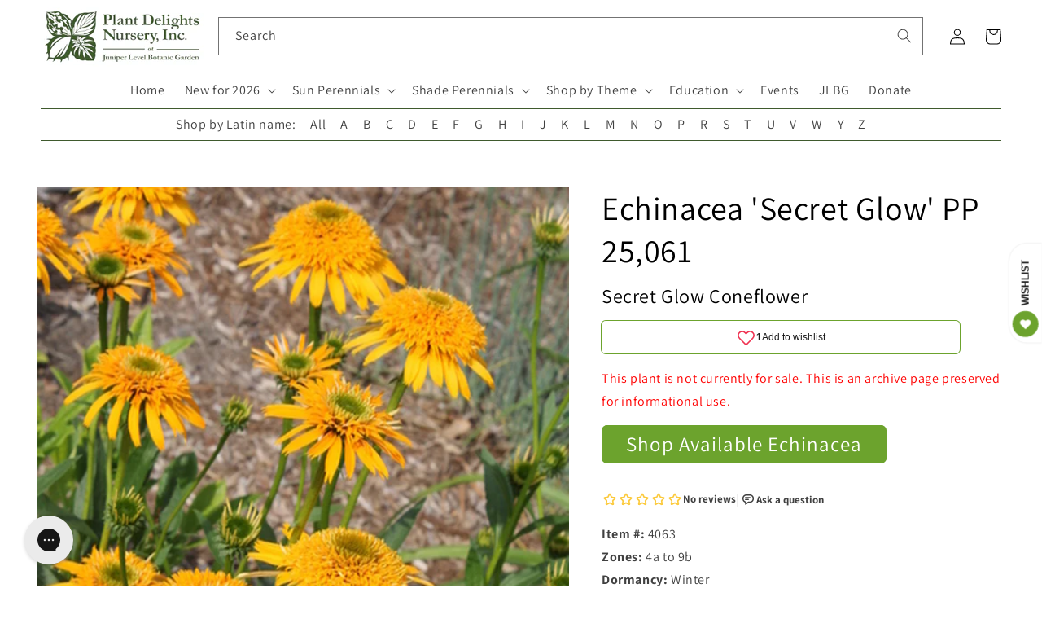

--- FILE ---
content_type: text/html; charset=utf-8
request_url: https://www.plantdelights.com/products/echinacea-secret-glow-pp-25061
body_size: 51696
content:
<!doctype html>
<html class="no-js" lang="en">
  <head>
    <meta charset="utf-8">
    <meta http-equiv="X-UA-Compatible" content="IE=edge">
    <meta name="viewport" content="width=device-width,initial-scale=1">
    <meta name="theme-color" content="">
    <link rel="canonical" href="https://www.plantdelights.com/products/echinacea-secret-glow-pp-25061">
    <link rel="preconnect" href="https://cdn.shopify.com" crossorigin>

    <meta name="google-site-verification" content="Y9P7J7-YbuY9qPhvhh5KLZOsMkq7xPKi_LOErpZqwTk">
    <!-- plantdelights G account -->
    <meta name="google-site-verification" content="QXzU5Ont5iz7MgcCYuL_-05uL_H418EPccz6dM73MKQ">
    <!-- google merchant center -->
    <meta name="google-site-verification" content="K5R2E1NSHZGr2J43UPuRKPKaUNPOzH0rZ_f2QrOc5Ic">
    <!-- James's Gmail account -->

    <script
      defer="defer"
      src="//ajax.googleapis.com/ajax/libs/jquery/3.6.0/jquery.min.js"
      type="text/javascript"
    ></script>
    <script
      defer="defer"
      src="//ajax.googleapis.com/ajax/libs/jqueryui/1.13.1/jquery-ui.min.js"
      type="text/javascript"
    ></script>

    <link
      rel="preload"
      href="//code.jquery.com/ui/1.13.1/themes/south-street/jquery-ui.css"
      as="style"
      onload="this.onload=null;this.rel='stylesheet'"
    >
    <!-- <noscript><link rel="stylesheet" href="styles.css"></noscript> -->

    <script defer="defer" src="https://kit.fontawesome.com/f07b8e2c8d.js" crossorigin="anonymous"></script><link rel="icon" type="image/png" href="//www.plantdelights.com/cdn/shop/files/PDN_favicon_green_on_white.png?crop=center&height=32&v=1742407554&width=32"><link rel="preconnect" href="https://fonts.shopifycdn.com" crossorigin>

    <!-- Title and meta tags -->
    
      

      

      
        
          <title>
            Learn about
            Echinacea &#39;Secret Glow&#39; PP 25,061
            |
            Secret Glow Coneflower
            | Perennial Encyclopedia
          </title>
        
        <meta
          name="description"
          content="Echinacea 'Secret Glow' PP 25,061 aka Secret Glow Coneflower is natvie to United States Hybrid, is hardy in 4a to 9b, grows to 36" tall, and requires Sun."
        >
        <!--
          <meta name="keywords" content="Echinacea 'Secret Glow' PP 25,061, Secret Glow Coneflower, Plants for Sun, Orange/Peach flowering plant, Blooms in Fall, Summer, Hardiness zones 4a, 4b, 5a, 5b, 6a, 6b, 7a, 7b, 8a, 8b, 9a, 9b, Butterfly Attracting Plants, Edimentals, Cut Flower Plants, Deer Resistant Plants, Drought Tolerant Plants, Groundcovers, Hummingbird Plants, Pollinator Plants, North American Native Plants, Plants Named After Animals, Plants that Attract Birds, Rabbit Resistant Plants, Rain Garden Plants, Salt Tolerant Seaside Plants, United States Native Plants, , Cottage Garden Plants, Rock Garden Plants" />
        -->
      

      <span></span>

    

    <!-- social meta tags -->
    

<meta property="og:site_name" content="Plant Delights Nursery">
<meta property="og:url" content="https://www.plantdelights.com/products/echinacea-secret-glow-pp-25061">
<meta property="og:title" content="Echinacea Secret Glow PP 25061">
<meta property="og:type" content="product">
<meta property="og:description" content="Echinacea &#39;Secret Glow&#39; from Terra Nova is a far cry from what we used to know as coneflowers. In our trials, Echinacea &#39;Secret Glow&#39; puts on a magnificent show, starting in June, with 3&#39; tall stalks of double golden-orange flowers. Because of the height of the stems and the weight of the double flowers, the stalks can"><meta property="og:image" content="http://www.plantdelights.com/cdn/shop/products/Echinacea-Secret-Glow-PP-25061.i-4063.s-63357.r-1_93d1b17c-5487-409e-873a-b6eadd4b2921.jpg?v=1652813879">
  <meta property="og:image:secure_url" content="https://www.plantdelights.com/cdn/shop/products/Echinacea-Secret-Glow-PP-25061.i-4063.s-63357.r-1_93d1b17c-5487-409e-873a-b6eadd4b2921.jpg?v=1652813879">
  <meta property="og:image:width" content="600">
  <meta property="og:image:height" content="900"><meta property="og:price:amount" content="18.00">
  <meta property="og:price:currency" content="USD"><meta name="twitter:card" content="summary_large_image">
<meta name="twitter:title" content="Echinacea Secret Glow PP 25061">
<meta name="twitter:description" content="Echinacea &#39;Secret Glow&#39; from Terra Nova is a far cry from what we used to know as coneflowers. In our trials, Echinacea &#39;Secret Glow&#39; puts on a magnificent show, starting in June, with 3&#39; tall stalks of double golden-orange flowers. Because of the height of the stems and the weight of the double flowers, the stalks can">


    <!-- Pinterest tracking -->
    <script type="text/javascript">
      !function(e){if(!window.pintrk){window.pintrk=function()
      {window.pintrk.queue.push(Array.prototype.slice.call(arguments))};var
      n=window.pintrk;n.queue=[],n.version="3.0";var
      t=document.createElement("script");t.async=!0,t.src=e;var
      r=document.getElementsByTagName("script")[0];r.parentNode.insertBefore(t,r)}}
      ("https://s.pinimg.com/ct/core.js");

      pintrk('load','2612419704631', { em: '', });
                        pintrk('page');
    </script>
    <!-- End Pinterest tracking -->

    <!-- Global site tag (gtag.js) - Google Analytics -->
    <!--
      <script async src="https://www.googletagmanager.com/gtag/js?id=G-EVHTPWXXWL"></script>
      <script>
        window.dataLayer = window.dataLayer || [];
        function gtag(){dataLayer.push(arguments);}
        gtag('js', new Date());

        gtag('config', 'G-EVHTPWXXWL');
      </script>
    -->

    <script src="//www.plantdelights.com/cdn/shop/t/37/assets/global.js?v=135116476141006970691744998639" defer="defer"></script>
    <script>window.performance && window.performance.mark && window.performance.mark('shopify.content_for_header.start');</script><meta name="google-site-verification" content="Y9P7J7-YbuY9qPhvhh5KLZOsMkq7xPKi_LOErpZqwTk">
<meta name="facebook-domain-verification" content="biyigr6m5tpitlry9opu55u8sirshm">
<meta id="shopify-digital-wallet" name="shopify-digital-wallet" content="/15278799/digital_wallets/dialog">
<meta name="shopify-checkout-api-token" content="c57b72239d04ca5ff4c2b86b186e12c1">
<meta id="in-context-paypal-metadata" data-shop-id="15278799" data-venmo-supported="true" data-environment="production" data-locale="en_US" data-paypal-v4="true" data-currency="USD">
<link rel="alternate" type="application/json+oembed" href="https://www.plantdelights.com/products/echinacea-secret-glow-pp-25061.oembed">
<script async="async" src="/checkouts/internal/preloads.js?locale=en-US"></script>
<link rel="preconnect" href="https://shop.app" crossorigin="anonymous">
<script async="async" src="https://shop.app/checkouts/internal/preloads.js?locale=en-US&shop_id=15278799" crossorigin="anonymous"></script>
<script id="apple-pay-shop-capabilities" type="application/json">{"shopId":15278799,"countryCode":"US","currencyCode":"USD","merchantCapabilities":["supports3DS"],"merchantId":"gid:\/\/shopify\/Shop\/15278799","merchantName":"Plant Delights Nursery","requiredBillingContactFields":["postalAddress","email","phone"],"requiredShippingContactFields":["postalAddress","email","phone"],"shippingType":"shipping","supportedNetworks":["visa","masterCard","amex","discover","elo","jcb"],"total":{"type":"pending","label":"Plant Delights Nursery","amount":"1.00"},"shopifyPaymentsEnabled":true,"supportsSubscriptions":true}</script>
<script id="shopify-features" type="application/json">{"accessToken":"c57b72239d04ca5ff4c2b86b186e12c1","betas":["rich-media-storefront-analytics"],"domain":"www.plantdelights.com","predictiveSearch":true,"shopId":15278799,"locale":"en"}</script>
<script>var Shopify = Shopify || {};
Shopify.shop = "plant-delights-nursery.myshopify.com";
Shopify.locale = "en";
Shopify.currency = {"active":"USD","rate":"1.0"};
Shopify.country = "US";
Shopify.theme = {"name":"Countdown announcement - 14\/8\/2025","id":133475434583,"schema_name":"Dawn","schema_version":"4.0.0","theme_store_id":887,"role":"main"};
Shopify.theme.handle = "null";
Shopify.theme.style = {"id":null,"handle":null};
Shopify.cdnHost = "www.plantdelights.com/cdn";
Shopify.routes = Shopify.routes || {};
Shopify.routes.root = "/";</script>
<script type="module">!function(o){(o.Shopify=o.Shopify||{}).modules=!0}(window);</script>
<script>!function(o){function n(){var o=[];function n(){o.push(Array.prototype.slice.apply(arguments))}return n.q=o,n}var t=o.Shopify=o.Shopify||{};t.loadFeatures=n(),t.autoloadFeatures=n()}(window);</script>
<script>
  window.ShopifyPay = window.ShopifyPay || {};
  window.ShopifyPay.apiHost = "shop.app\/pay";
  window.ShopifyPay.redirectState = null;
</script>
<script id="shop-js-analytics" type="application/json">{"pageType":"product"}</script>
<script defer="defer" async type="module" src="//www.plantdelights.com/cdn/shopifycloud/shop-js/modules/v2/client.init-shop-cart-sync_C5BV16lS.en.esm.js"></script>
<script defer="defer" async type="module" src="//www.plantdelights.com/cdn/shopifycloud/shop-js/modules/v2/chunk.common_CygWptCX.esm.js"></script>
<script type="module">
  await import("//www.plantdelights.com/cdn/shopifycloud/shop-js/modules/v2/client.init-shop-cart-sync_C5BV16lS.en.esm.js");
await import("//www.plantdelights.com/cdn/shopifycloud/shop-js/modules/v2/chunk.common_CygWptCX.esm.js");

  window.Shopify.SignInWithShop?.initShopCartSync?.({"fedCMEnabled":true,"windoidEnabled":true});

</script>
<script>
  window.Shopify = window.Shopify || {};
  if (!window.Shopify.featureAssets) window.Shopify.featureAssets = {};
  window.Shopify.featureAssets['shop-js'] = {"shop-cart-sync":["modules/v2/client.shop-cart-sync_ZFArdW7E.en.esm.js","modules/v2/chunk.common_CygWptCX.esm.js"],"init-fed-cm":["modules/v2/client.init-fed-cm_CmiC4vf6.en.esm.js","modules/v2/chunk.common_CygWptCX.esm.js"],"shop-button":["modules/v2/client.shop-button_tlx5R9nI.en.esm.js","modules/v2/chunk.common_CygWptCX.esm.js"],"shop-cash-offers":["modules/v2/client.shop-cash-offers_DOA2yAJr.en.esm.js","modules/v2/chunk.common_CygWptCX.esm.js","modules/v2/chunk.modal_D71HUcav.esm.js"],"init-windoid":["modules/v2/client.init-windoid_sURxWdc1.en.esm.js","modules/v2/chunk.common_CygWptCX.esm.js"],"shop-toast-manager":["modules/v2/client.shop-toast-manager_ClPi3nE9.en.esm.js","modules/v2/chunk.common_CygWptCX.esm.js"],"init-shop-email-lookup-coordinator":["modules/v2/client.init-shop-email-lookup-coordinator_B8hsDcYM.en.esm.js","modules/v2/chunk.common_CygWptCX.esm.js"],"init-shop-cart-sync":["modules/v2/client.init-shop-cart-sync_C5BV16lS.en.esm.js","modules/v2/chunk.common_CygWptCX.esm.js"],"avatar":["modules/v2/client.avatar_BTnouDA3.en.esm.js"],"pay-button":["modules/v2/client.pay-button_FdsNuTd3.en.esm.js","modules/v2/chunk.common_CygWptCX.esm.js"],"init-customer-accounts":["modules/v2/client.init-customer-accounts_DxDtT_ad.en.esm.js","modules/v2/client.shop-login-button_C5VAVYt1.en.esm.js","modules/v2/chunk.common_CygWptCX.esm.js","modules/v2/chunk.modal_D71HUcav.esm.js"],"init-shop-for-new-customer-accounts":["modules/v2/client.init-shop-for-new-customer-accounts_ChsxoAhi.en.esm.js","modules/v2/client.shop-login-button_C5VAVYt1.en.esm.js","modules/v2/chunk.common_CygWptCX.esm.js","modules/v2/chunk.modal_D71HUcav.esm.js"],"shop-login-button":["modules/v2/client.shop-login-button_C5VAVYt1.en.esm.js","modules/v2/chunk.common_CygWptCX.esm.js","modules/v2/chunk.modal_D71HUcav.esm.js"],"init-customer-accounts-sign-up":["modules/v2/client.init-customer-accounts-sign-up_CPSyQ0Tj.en.esm.js","modules/v2/client.shop-login-button_C5VAVYt1.en.esm.js","modules/v2/chunk.common_CygWptCX.esm.js","modules/v2/chunk.modal_D71HUcav.esm.js"],"shop-follow-button":["modules/v2/client.shop-follow-button_Cva4Ekp9.en.esm.js","modules/v2/chunk.common_CygWptCX.esm.js","modules/v2/chunk.modal_D71HUcav.esm.js"],"checkout-modal":["modules/v2/client.checkout-modal_BPM8l0SH.en.esm.js","modules/v2/chunk.common_CygWptCX.esm.js","modules/v2/chunk.modal_D71HUcav.esm.js"],"lead-capture":["modules/v2/client.lead-capture_Bi8yE_yS.en.esm.js","modules/v2/chunk.common_CygWptCX.esm.js","modules/v2/chunk.modal_D71HUcav.esm.js"],"shop-login":["modules/v2/client.shop-login_D6lNrXab.en.esm.js","modules/v2/chunk.common_CygWptCX.esm.js","modules/v2/chunk.modal_D71HUcav.esm.js"],"payment-terms":["modules/v2/client.payment-terms_CZxnsJam.en.esm.js","modules/v2/chunk.common_CygWptCX.esm.js","modules/v2/chunk.modal_D71HUcav.esm.js"]};
</script>
<script>(function() {
  var isLoaded = false;
  function asyncLoad() {
    if (isLoaded) return;
    isLoaded = true;
    var urls = ["https:\/\/cdn.recovermycart.com\/scripts\/keepcart\/CartJS.min.js?shop=plant-delights-nursery.myshopify.com\u0026shop=plant-delights-nursery.myshopify.com","https:\/\/config.gorgias.chat\/bundle-loader\/01GYCCSAS2VDPW3FX2HTRTF85K?source=shopify1click\u0026shop=plant-delights-nursery.myshopify.com","https:\/\/searchanise-ef84.kxcdn.com\/widgets\/shopify\/init.js?a=9R2O3L3Q1W\u0026shop=plant-delights-nursery.myshopify.com","https:\/\/cdn.9gtb.com\/loader.js?g_cvt_id=6bf2cd1b-b54a-4969-afa7-f18bec6e3bff\u0026shop=plant-delights-nursery.myshopify.com"];
    for (var i = 0; i < urls.length; i++) {
      var s = document.createElement('script');
      s.type = 'text/javascript';
      s.async = true;
      s.src = urls[i];
      var x = document.getElementsByTagName('script')[0];
      x.parentNode.insertBefore(s, x);
    }
  };
  if(window.attachEvent) {
    window.attachEvent('onload', asyncLoad);
  } else {
    window.addEventListener('load', asyncLoad, false);
  }
})();</script>
<script id="__st">var __st={"a":15278799,"offset":-18000,"reqid":"4480e1ea-ddf6-43fe-81e9-4865d1df4a2f-1768667722","pageurl":"www.plantdelights.com\/products\/echinacea-secret-glow-pp-25061","u":"522a6518a4cf","p":"product","rtyp":"product","rid":6376953669};</script>
<script>window.ShopifyPaypalV4VisibilityTracking = true;</script>
<script id="captcha-bootstrap">!function(){'use strict';const t='contact',e='account',n='new_comment',o=[[t,t],['blogs',n],['comments',n],[t,'customer']],c=[[e,'customer_login'],[e,'guest_login'],[e,'recover_customer_password'],[e,'create_customer']],r=t=>t.map((([t,e])=>`form[action*='/${t}']:not([data-nocaptcha='true']) input[name='form_type'][value='${e}']`)).join(','),a=t=>()=>t?[...document.querySelectorAll(t)].map((t=>t.form)):[];function s(){const t=[...o],e=r(t);return a(e)}const i='password',u='form_key',d=['recaptcha-v3-token','g-recaptcha-response','h-captcha-response',i],f=()=>{try{return window.sessionStorage}catch{return}},m='__shopify_v',_=t=>t.elements[u];function p(t,e,n=!1){try{const o=window.sessionStorage,c=JSON.parse(o.getItem(e)),{data:r}=function(t){const{data:e,action:n}=t;return t[m]||n?{data:e,action:n}:{data:t,action:n}}(c);for(const[e,n]of Object.entries(r))t.elements[e]&&(t.elements[e].value=n);n&&o.removeItem(e)}catch(o){console.error('form repopulation failed',{error:o})}}const l='form_type',E='cptcha';function T(t){t.dataset[E]=!0}const w=window,h=w.document,L='Shopify',v='ce_forms',y='captcha';let A=!1;((t,e)=>{const n=(g='f06e6c50-85a8-45c8-87d0-21a2b65856fe',I='https://cdn.shopify.com/shopifycloud/storefront-forms-hcaptcha/ce_storefront_forms_captcha_hcaptcha.v1.5.2.iife.js',D={infoText:'Protected by hCaptcha',privacyText:'Privacy',termsText:'Terms'},(t,e,n)=>{const o=w[L][v],c=o.bindForm;if(c)return c(t,g,e,D).then(n);var r;o.q.push([[t,g,e,D],n]),r=I,A||(h.body.append(Object.assign(h.createElement('script'),{id:'captcha-provider',async:!0,src:r})),A=!0)});var g,I,D;w[L]=w[L]||{},w[L][v]=w[L][v]||{},w[L][v].q=[],w[L][y]=w[L][y]||{},w[L][y].protect=function(t,e){n(t,void 0,e),T(t)},Object.freeze(w[L][y]),function(t,e,n,w,h,L){const[v,y,A,g]=function(t,e,n){const i=e?o:[],u=t?c:[],d=[...i,...u],f=r(d),m=r(i),_=r(d.filter((([t,e])=>n.includes(e))));return[a(f),a(m),a(_),s()]}(w,h,L),I=t=>{const e=t.target;return e instanceof HTMLFormElement?e:e&&e.form},D=t=>v().includes(t);t.addEventListener('submit',(t=>{const e=I(t);if(!e)return;const n=D(e)&&!e.dataset.hcaptchaBound&&!e.dataset.recaptchaBound,o=_(e),c=g().includes(e)&&(!o||!o.value);(n||c)&&t.preventDefault(),c&&!n&&(function(t){try{if(!f())return;!function(t){const e=f();if(!e)return;const n=_(t);if(!n)return;const o=n.value;o&&e.removeItem(o)}(t);const e=Array.from(Array(32),(()=>Math.random().toString(36)[2])).join('');!function(t,e){_(t)||t.append(Object.assign(document.createElement('input'),{type:'hidden',name:u})),t.elements[u].value=e}(t,e),function(t,e){const n=f();if(!n)return;const o=[...t.querySelectorAll(`input[type='${i}']`)].map((({name:t})=>t)),c=[...d,...o],r={};for(const[a,s]of new FormData(t).entries())c.includes(a)||(r[a]=s);n.setItem(e,JSON.stringify({[m]:1,action:t.action,data:r}))}(t,e)}catch(e){console.error('failed to persist form',e)}}(e),e.submit())}));const S=(t,e)=>{t&&!t.dataset[E]&&(n(t,e.some((e=>e===t))),T(t))};for(const o of['focusin','change'])t.addEventListener(o,(t=>{const e=I(t);D(e)&&S(e,y())}));const B=e.get('form_key'),M=e.get(l),P=B&&M;t.addEventListener('DOMContentLoaded',(()=>{const t=y();if(P)for(const e of t)e.elements[l].value===M&&p(e,B);[...new Set([...A(),...v().filter((t=>'true'===t.dataset.shopifyCaptcha))])].forEach((e=>S(e,t)))}))}(h,new URLSearchParams(w.location.search),n,t,e,['guest_login'])})(!1,!0)}();</script>
<script integrity="sha256-4kQ18oKyAcykRKYeNunJcIwy7WH5gtpwJnB7kiuLZ1E=" data-source-attribution="shopify.loadfeatures" defer="defer" src="//www.plantdelights.com/cdn/shopifycloud/storefront/assets/storefront/load_feature-a0a9edcb.js" crossorigin="anonymous"></script>
<script crossorigin="anonymous" defer="defer" src="//www.plantdelights.com/cdn/shopifycloud/storefront/assets/shopify_pay/storefront-65b4c6d7.js?v=20250812"></script>
<script data-source-attribution="shopify.dynamic_checkout.dynamic.init">var Shopify=Shopify||{};Shopify.PaymentButton=Shopify.PaymentButton||{isStorefrontPortableWallets:!0,init:function(){window.Shopify.PaymentButton.init=function(){};var t=document.createElement("script");t.src="https://www.plantdelights.com/cdn/shopifycloud/portable-wallets/latest/portable-wallets.en.js",t.type="module",document.head.appendChild(t)}};
</script>
<script data-source-attribution="shopify.dynamic_checkout.buyer_consent">
  function portableWalletsHideBuyerConsent(e){var t=document.getElementById("shopify-buyer-consent"),n=document.getElementById("shopify-subscription-policy-button");t&&n&&(t.classList.add("hidden"),t.setAttribute("aria-hidden","true"),n.removeEventListener("click",e))}function portableWalletsShowBuyerConsent(e){var t=document.getElementById("shopify-buyer-consent"),n=document.getElementById("shopify-subscription-policy-button");t&&n&&(t.classList.remove("hidden"),t.removeAttribute("aria-hidden"),n.addEventListener("click",e))}window.Shopify?.PaymentButton&&(window.Shopify.PaymentButton.hideBuyerConsent=portableWalletsHideBuyerConsent,window.Shopify.PaymentButton.showBuyerConsent=portableWalletsShowBuyerConsent);
</script>
<script data-source-attribution="shopify.dynamic_checkout.cart.bootstrap">document.addEventListener("DOMContentLoaded",(function(){function t(){return document.querySelector("shopify-accelerated-checkout-cart, shopify-accelerated-checkout")}if(t())Shopify.PaymentButton.init();else{new MutationObserver((function(e,n){t()&&(Shopify.PaymentButton.init(),n.disconnect())})).observe(document.body,{childList:!0,subtree:!0})}}));
</script>
<link id="shopify-accelerated-checkout-styles" rel="stylesheet" media="screen" href="https://www.plantdelights.com/cdn/shopifycloud/portable-wallets/latest/accelerated-checkout-backwards-compat.css" crossorigin="anonymous">
<style id="shopify-accelerated-checkout-cart">
        #shopify-buyer-consent {
  margin-top: 1em;
  display: inline-block;
  width: 100%;
}

#shopify-buyer-consent.hidden {
  display: none;
}

#shopify-subscription-policy-button {
  background: none;
  border: none;
  padding: 0;
  text-decoration: underline;
  font-size: inherit;
  cursor: pointer;
}

#shopify-subscription-policy-button::before {
  box-shadow: none;
}

      </style>
<script id="sections-script" data-sections="main-product,product-recommendations,header,footer" defer="defer" src="//www.plantdelights.com/cdn/shop/t/37/compiled_assets/scripts.js?v=9820"></script>
<script>window.performance && window.performance.mark && window.performance.mark('shopify.content_for_header.end');</script>


    <style data-shopify>
      @font-face {
  font-family: Assistant;
  font-weight: 400;
  font-style: normal;
  font-display: swap;
  src: url("//www.plantdelights.com/cdn/fonts/assistant/assistant_n4.9120912a469cad1cc292572851508ca49d12e768.woff2") format("woff2"),
       url("//www.plantdelights.com/cdn/fonts/assistant/assistant_n4.6e9875ce64e0fefcd3f4446b7ec9036b3ddd2985.woff") format("woff");
}

      @font-face {
  font-family: Assistant;
  font-weight: 700;
  font-style: normal;
  font-display: swap;
  src: url("//www.plantdelights.com/cdn/fonts/assistant/assistant_n7.bf44452348ec8b8efa3aa3068825305886b1c83c.woff2") format("woff2"),
       url("//www.plantdelights.com/cdn/fonts/assistant/assistant_n7.0c887fee83f6b3bda822f1150b912c72da0f7b64.woff") format("woff");
}

      
      
      @font-face {
  font-family: Assistant;
  font-weight: 400;
  font-style: normal;
  font-display: swap;
  src: url("//www.plantdelights.com/cdn/fonts/assistant/assistant_n4.9120912a469cad1cc292572851508ca49d12e768.woff2") format("woff2"),
       url("//www.plantdelights.com/cdn/fonts/assistant/assistant_n4.6e9875ce64e0fefcd3f4446b7ec9036b3ddd2985.woff") format("woff");
}


      :root {
        --font-body-family: Assistant, sans-serif;
        --font-body-style: normal;
        --font-body-weight: 400;

        --font-heading-family: Assistant, sans-serif;
        --font-heading-style: normal;
        --font-heading-weight: 400;

        --font-body-scale: 1.0;
        --font-heading-scale: 1.0;

        --color-base-text: 0, 0, 0;
        --color-shadow: 0, 0, 0;
        --color-base-background-1: 255, 255, 255;
        --color-base-background-2: 243, 243, 243;
        --color-base-solid-button-labels: 255, 255, 255;
        --color-base-outline-button-labels: 63, 90, 45;
        --color-base-accent-1: 108, 163, 45;
        --color-base-accent-2: 108, 163, 45;
        --payment-terms-background-color: #ffffff;

        --gradient-base-background-1: #ffffff;
        --gradient-base-background-2: #f3f3f3;
        --gradient-base-accent-1: #6ca32d;
        --gradient-base-accent-2: #6ca32d;

        --media-padding: px;
        --media-border-opacity: 0.05;
        --media-border-width: 0px;
        --media-radius: 0px;
        --media-shadow-opacity: 0.0;
        --media-shadow-horizontal-offset: 0px;
        --media-shadow-vertical-offset: 4px;
        --media-shadow-blur-radius: 5px;

        --page-width: 130rem;
        --page-width-margin: 0rem;

        --card-image-padding: 0.0rem;
        --card-corner-radius: 0.0rem;
        --card-text-alignment: left;
        --card-border-width: 0.0rem;
        --card-border-opacity: 0.1;
        --card-shadow-opacity: 0.0;
        --card-shadow-horizontal-offset: 0.0rem;
        --card-shadow-vertical-offset: 0.4rem;
        --card-shadow-blur-radius: 0.5rem;

        --badge-corner-radius: 4.0rem;

        --popup-border-width: 1px;
        --popup-border-opacity: 0.1;
        --popup-corner-radius: 0px;
        --popup-shadow-opacity: 0.0;
        --popup-shadow-horizontal-offset: 0px;
        --popup-shadow-vertical-offset: 4px;
        --popup-shadow-blur-radius: 5px;

        --drawer-border-width: 1px;
        --drawer-border-opacity: 0.1;
        --drawer-shadow-opacity: 0.0;
        --drawer-shadow-horizontal-offset: 0px;
        --drawer-shadow-vertical-offset: 4px;
        --drawer-shadow-blur-radius: 5px;

        --spacing-sections-desktop: 0px;
        --spacing-sections-mobile: 0px;

        --grid-desktop-vertical-spacing: 8px;
        --grid-desktop-horizontal-spacing: 8px;
        --grid-mobile-vertical-spacing: 4px;
        --grid-mobile-horizontal-spacing: 4px;

        --text-boxes-border-opacity: 0.1;
        --text-boxes-border-width: 0px;
        --text-boxes-radius: 0px;
        --text-boxes-shadow-opacity: 0.0;
        --text-boxes-shadow-horizontal-offset: 0px;
        --text-boxes-shadow-vertical-offset: 4px;
        --text-boxes-shadow-blur-radius: 5px;

        --buttons-radius: 6px;
        --buttons-radius-outset: 7px;
        --buttons-border-width: 1px;
        --buttons-border-opacity: 1.0;
        --buttons-shadow-opacity: 0.0;
        --buttons-shadow-horizontal-offset: 0px;
        --buttons-shadow-vertical-offset: 4px;
        --buttons-shadow-blur-radius: 5px;
        --buttons-border-offset: 0.3px;

        --inputs-radius: 0px;
        --inputs-border-width: 1px;
        --inputs-border-opacity: 0.55;
        --inputs-shadow-opacity: 0.0;
        --inputs-shadow-horizontal-offset: 0px;
        --inputs-margin-offset: 0px;
        --inputs-shadow-vertical-offset: 4px;
        --inputs-shadow-blur-radius: 5px;
        --inputs-radius-outset: 0px;

        --variant-pills-radius: 40px;
        --variant-pills-border-width: 1px;
        --variant-pills-border-opacity: 0.55;
        --variant-pills-shadow-opacity: 0.0;
        --variant-pills-shadow-horizontal-offset: 0px;
        --variant-pills-shadow-vertical-offset: 4px;
        --variant-pills-shadow-blur-radius: 5px;
      }

      *,
      *::before,
      *::after {
        box-sizing: inherit;
      }

      html {
        box-sizing: border-box;
        font-size: calc(var(--font-body-scale) * 62.5%);
        height: 100%;
      }

      body {
        display: grid;
        grid-template-rows: auto auto 1fr auto;
        grid-template-columns: 100%;
        min-height: 100%;
        margin: 0;
        font-size: 1.5rem;
        letter-spacing: 0.06rem;
        line-height: calc(1 + 0.8 / var(--font-body-scale));
        font-family: var(--font-body-family);
        font-style: var(--font-body-style);
        font-weight: var(--font-body-weight);
      }

      @media screen and (min-width: 750px) {
        body {
          font-size: 1.6rem;
        }
      }
    </style>

    <link href="//www.plantdelights.com/cdn/shop/t/37/assets/base.css?v=138446387312159278611744998639" rel="stylesheet" type="text/css" media="all" />
    <link href="//www.plantdelights.com/cdn/shop/t/37/assets/pdn.css?v=157553264404982735291744998639" rel="stylesheet" type="text/css" media="all" />
<link rel="preload" as="font" href="//www.plantdelights.com/cdn/fonts/assistant/assistant_n4.9120912a469cad1cc292572851508ca49d12e768.woff2" type="font/woff2" crossorigin><link rel="preload" as="font" href="//www.plantdelights.com/cdn/fonts/assistant/assistant_n4.9120912a469cad1cc292572851508ca49d12e768.woff2" type="font/woff2" crossorigin><!-- rebuy -->
    <script async src="https://cdn.rebuyengine.com/onsite/js/rebuy.js?shop=plant-delights-nursery.myshopify.com"></script>

    <script>
      document.documentElement.className = document.documentElement.className.replace('no-js', 'js');
      if (Shopify.designMode) {
        document.documentElement.classList.add('shopify-design-mode');
      }
    </script>
  <!-- BEGIN app block: shopify://apps/klaviyo-email-marketing-sms/blocks/klaviyo-onsite-embed/2632fe16-c075-4321-a88b-50b567f42507 -->












  <script async src="https://static.klaviyo.com/onsite/js/HvSL3g/klaviyo.js?company_id=HvSL3g"></script>
  <script>!function(){if(!window.klaviyo){window._klOnsite=window._klOnsite||[];try{window.klaviyo=new Proxy({},{get:function(n,i){return"push"===i?function(){var n;(n=window._klOnsite).push.apply(n,arguments)}:function(){for(var n=arguments.length,o=new Array(n),w=0;w<n;w++)o[w]=arguments[w];var t="function"==typeof o[o.length-1]?o.pop():void 0,e=new Promise((function(n){window._klOnsite.push([i].concat(o,[function(i){t&&t(i),n(i)}]))}));return e}}})}catch(n){window.klaviyo=window.klaviyo||[],window.klaviyo.push=function(){var n;(n=window._klOnsite).push.apply(n,arguments)}}}}();</script>

  
    <script id="viewed_product">
      if (item == null) {
        var _learnq = _learnq || [];

        var MetafieldReviews = null
        var MetafieldYotpoRating = null
        var MetafieldYotpoCount = null
        var MetafieldLooxRating = null
        var MetafieldLooxCount = null
        var okendoProduct = null
        var okendoProductReviewCount = null
        var okendoProductReviewAverageValue = null
        try {
          // The following fields are used for Customer Hub recently viewed in order to add reviews.
          // This information is not part of __kla_viewed. Instead, it is part of __kla_viewed_reviewed_items
          MetafieldReviews = {"rating_count":0};
          MetafieldYotpoRating = null
          MetafieldYotpoCount = null
          MetafieldLooxRating = null
          MetafieldLooxCount = null

          okendoProduct = null
          // If the okendo metafield is not legacy, it will error, which then requires the new json formatted data
          if (okendoProduct && 'error' in okendoProduct) {
            okendoProduct = null
          }
          okendoProductReviewCount = okendoProduct ? okendoProduct.reviewCount : null
          okendoProductReviewAverageValue = okendoProduct ? okendoProduct.reviewAverageValue : null
        } catch (error) {
          console.error('Error in Klaviyo onsite reviews tracking:', error);
        }

        var item = {
          Name: "Echinacea Secret Glow PP 25061",
          ProductID: 6376953669,
          Categories: ["Perennial Encyclopedia"],
          ImageURL: "https://www.plantdelights.com/cdn/shop/products/Echinacea-Secret-Glow-PP-25061.i-4063.s-63357.r-1_93d1b17c-5487-409e-873a-b6eadd4b2921_grande.jpg?v=1652813879",
          URL: "https://www.plantdelights.com/products/echinacea-secret-glow-pp-25061",
          Brand: "Plant Delights Nursery",
          Price: "$18.00",
          Value: "18.00",
          CompareAtPrice: "$0.00"
        };
        _learnq.push(['track', 'Viewed Product', item]);
        _learnq.push(['trackViewedItem', {
          Title: item.Name,
          ItemId: item.ProductID,
          Categories: item.Categories,
          ImageUrl: item.ImageURL,
          Url: item.URL,
          Metadata: {
            Brand: item.Brand,
            Price: item.Price,
            Value: item.Value,
            CompareAtPrice: item.CompareAtPrice
          },
          metafields:{
            reviews: MetafieldReviews,
            yotpo:{
              rating: MetafieldYotpoRating,
              count: MetafieldYotpoCount,
            },
            loox:{
              rating: MetafieldLooxRating,
              count: MetafieldLooxCount,
            },
            okendo: {
              rating: okendoProductReviewAverageValue,
              count: okendoProductReviewCount,
            }
          }
        }]);
      }
    </script>
  




  <script>
    window.klaviyoReviewsProductDesignMode = false
  </script>







<!-- END app block --><link href="https://monorail-edge.shopifysvc.com" rel="dns-prefetch">
<script>(function(){if ("sendBeacon" in navigator && "performance" in window) {try {var session_token_from_headers = performance.getEntriesByType('navigation')[0].serverTiming.find(x => x.name == '_s').description;} catch {var session_token_from_headers = undefined;}var session_cookie_matches = document.cookie.match(/_shopify_s=([^;]*)/);var session_token_from_cookie = session_cookie_matches && session_cookie_matches.length === 2 ? session_cookie_matches[1] : "";var session_token = session_token_from_headers || session_token_from_cookie || "";function handle_abandonment_event(e) {var entries = performance.getEntries().filter(function(entry) {return /monorail-edge.shopifysvc.com/.test(entry.name);});if (!window.abandonment_tracked && entries.length === 0) {window.abandonment_tracked = true;var currentMs = Date.now();var navigation_start = performance.timing.navigationStart;var payload = {shop_id: 15278799,url: window.location.href,navigation_start,duration: currentMs - navigation_start,session_token,page_type: "product"};window.navigator.sendBeacon("https://monorail-edge.shopifysvc.com/v1/produce", JSON.stringify({schema_id: "online_store_buyer_site_abandonment/1.1",payload: payload,metadata: {event_created_at_ms: currentMs,event_sent_at_ms: currentMs}}));}}window.addEventListener('pagehide', handle_abandonment_event);}}());</script>
<script id="web-pixels-manager-setup">(function e(e,d,r,n,o){if(void 0===o&&(o={}),!Boolean(null===(a=null===(i=window.Shopify)||void 0===i?void 0:i.analytics)||void 0===a?void 0:a.replayQueue)){var i,a;window.Shopify=window.Shopify||{};var t=window.Shopify;t.analytics=t.analytics||{};var s=t.analytics;s.replayQueue=[],s.publish=function(e,d,r){return s.replayQueue.push([e,d,r]),!0};try{self.performance.mark("wpm:start")}catch(e){}var l=function(){var e={modern:/Edge?\/(1{2}[4-9]|1[2-9]\d|[2-9]\d{2}|\d{4,})\.\d+(\.\d+|)|Firefox\/(1{2}[4-9]|1[2-9]\d|[2-9]\d{2}|\d{4,})\.\d+(\.\d+|)|Chrom(ium|e)\/(9{2}|\d{3,})\.\d+(\.\d+|)|(Maci|X1{2}).+ Version\/(15\.\d+|(1[6-9]|[2-9]\d|\d{3,})\.\d+)([,.]\d+|)( \(\w+\)|)( Mobile\/\w+|) Safari\/|Chrome.+OPR\/(9{2}|\d{3,})\.\d+\.\d+|(CPU[ +]OS|iPhone[ +]OS|CPU[ +]iPhone|CPU IPhone OS|CPU iPad OS)[ +]+(15[._]\d+|(1[6-9]|[2-9]\d|\d{3,})[._]\d+)([._]\d+|)|Android:?[ /-](13[3-9]|1[4-9]\d|[2-9]\d{2}|\d{4,})(\.\d+|)(\.\d+|)|Android.+Firefox\/(13[5-9]|1[4-9]\d|[2-9]\d{2}|\d{4,})\.\d+(\.\d+|)|Android.+Chrom(ium|e)\/(13[3-9]|1[4-9]\d|[2-9]\d{2}|\d{4,})\.\d+(\.\d+|)|SamsungBrowser\/([2-9]\d|\d{3,})\.\d+/,legacy:/Edge?\/(1[6-9]|[2-9]\d|\d{3,})\.\d+(\.\d+|)|Firefox\/(5[4-9]|[6-9]\d|\d{3,})\.\d+(\.\d+|)|Chrom(ium|e)\/(5[1-9]|[6-9]\d|\d{3,})\.\d+(\.\d+|)([\d.]+$|.*Safari\/(?![\d.]+ Edge\/[\d.]+$))|(Maci|X1{2}).+ Version\/(10\.\d+|(1[1-9]|[2-9]\d|\d{3,})\.\d+)([,.]\d+|)( \(\w+\)|)( Mobile\/\w+|) Safari\/|Chrome.+OPR\/(3[89]|[4-9]\d|\d{3,})\.\d+\.\d+|(CPU[ +]OS|iPhone[ +]OS|CPU[ +]iPhone|CPU IPhone OS|CPU iPad OS)[ +]+(10[._]\d+|(1[1-9]|[2-9]\d|\d{3,})[._]\d+)([._]\d+|)|Android:?[ /-](13[3-9]|1[4-9]\d|[2-9]\d{2}|\d{4,})(\.\d+|)(\.\d+|)|Mobile Safari.+OPR\/([89]\d|\d{3,})\.\d+\.\d+|Android.+Firefox\/(13[5-9]|1[4-9]\d|[2-9]\d{2}|\d{4,})\.\d+(\.\d+|)|Android.+Chrom(ium|e)\/(13[3-9]|1[4-9]\d|[2-9]\d{2}|\d{4,})\.\d+(\.\d+|)|Android.+(UC? ?Browser|UCWEB|U3)[ /]?(15\.([5-9]|\d{2,})|(1[6-9]|[2-9]\d|\d{3,})\.\d+)\.\d+|SamsungBrowser\/(5\.\d+|([6-9]|\d{2,})\.\d+)|Android.+MQ{2}Browser\/(14(\.(9|\d{2,})|)|(1[5-9]|[2-9]\d|\d{3,})(\.\d+|))(\.\d+|)|K[Aa][Ii]OS\/(3\.\d+|([4-9]|\d{2,})\.\d+)(\.\d+|)/},d=e.modern,r=e.legacy,n=navigator.userAgent;return n.match(d)?"modern":n.match(r)?"legacy":"unknown"}(),u="modern"===l?"modern":"legacy",c=(null!=n?n:{modern:"",legacy:""})[u],f=function(e){return[e.baseUrl,"/wpm","/b",e.hashVersion,"modern"===e.buildTarget?"m":"l",".js"].join("")}({baseUrl:d,hashVersion:r,buildTarget:u}),m=function(e){var d=e.version,r=e.bundleTarget,n=e.surface,o=e.pageUrl,i=e.monorailEndpoint;return{emit:function(e){var a=e.status,t=e.errorMsg,s=(new Date).getTime(),l=JSON.stringify({metadata:{event_sent_at_ms:s},events:[{schema_id:"web_pixels_manager_load/3.1",payload:{version:d,bundle_target:r,page_url:o,status:a,surface:n,error_msg:t},metadata:{event_created_at_ms:s}}]});if(!i)return console&&console.warn&&console.warn("[Web Pixels Manager] No Monorail endpoint provided, skipping logging."),!1;try{return self.navigator.sendBeacon.bind(self.navigator)(i,l)}catch(e){}var u=new XMLHttpRequest;try{return u.open("POST",i,!0),u.setRequestHeader("Content-Type","text/plain"),u.send(l),!0}catch(e){return console&&console.warn&&console.warn("[Web Pixels Manager] Got an unhandled error while logging to Monorail."),!1}}}}({version:r,bundleTarget:l,surface:e.surface,pageUrl:self.location.href,monorailEndpoint:e.monorailEndpoint});try{o.browserTarget=l,function(e){var d=e.src,r=e.async,n=void 0===r||r,o=e.onload,i=e.onerror,a=e.sri,t=e.scriptDataAttributes,s=void 0===t?{}:t,l=document.createElement("script"),u=document.querySelector("head"),c=document.querySelector("body");if(l.async=n,l.src=d,a&&(l.integrity=a,l.crossOrigin="anonymous"),s)for(var f in s)if(Object.prototype.hasOwnProperty.call(s,f))try{l.dataset[f]=s[f]}catch(e){}if(o&&l.addEventListener("load",o),i&&l.addEventListener("error",i),u)u.appendChild(l);else{if(!c)throw new Error("Did not find a head or body element to append the script");c.appendChild(l)}}({src:f,async:!0,onload:function(){if(!function(){var e,d;return Boolean(null===(d=null===(e=window.Shopify)||void 0===e?void 0:e.analytics)||void 0===d?void 0:d.initialized)}()){var d=window.webPixelsManager.init(e)||void 0;if(d){var r=window.Shopify.analytics;r.replayQueue.forEach((function(e){var r=e[0],n=e[1],o=e[2];d.publishCustomEvent(r,n,o)})),r.replayQueue=[],r.publish=d.publishCustomEvent,r.visitor=d.visitor,r.initialized=!0}}},onerror:function(){return m.emit({status:"failed",errorMsg:"".concat(f," has failed to load")})},sri:function(e){var d=/^sha384-[A-Za-z0-9+/=]+$/;return"string"==typeof e&&d.test(e)}(c)?c:"",scriptDataAttributes:o}),m.emit({status:"loading"})}catch(e){m.emit({status:"failed",errorMsg:(null==e?void 0:e.message)||"Unknown error"})}}})({shopId: 15278799,storefrontBaseUrl: "https://www.plantdelights.com",extensionsBaseUrl: "https://extensions.shopifycdn.com/cdn/shopifycloud/web-pixels-manager",monorailEndpoint: "https://monorail-edge.shopifysvc.com/unstable/produce_batch",surface: "storefront-renderer",enabledBetaFlags: ["2dca8a86"],webPixelsConfigList: [{"id":"1061519447","configuration":"{\"accountID\":\"140813\"}","eventPayloadVersion":"v1","runtimeContext":"STRICT","scriptVersion":"d22b5691c62682d22357c5bcbea63a2b","type":"APP","apiClientId":1892941825,"privacyPurposes":["ANALYTICS","MARKETING","SALE_OF_DATA"],"dataSharingAdjustments":{"protectedCustomerApprovalScopes":[]}},{"id":"1039106135","configuration":"{\"accountID\":\"HvSL3g\",\"webPixelConfig\":\"eyJlbmFibGVBZGRlZFRvQ2FydEV2ZW50cyI6IHRydWV9\"}","eventPayloadVersion":"v1","runtimeContext":"STRICT","scriptVersion":"524f6c1ee37bacdca7657a665bdca589","type":"APP","apiClientId":123074,"privacyPurposes":["ANALYTICS","MARKETING"],"dataSharingAdjustments":{"protectedCustomerApprovalScopes":["read_customer_address","read_customer_email","read_customer_name","read_customer_personal_data","read_customer_phone"]}},{"id":"923566167","configuration":"{\"tagID\":\"2612419704631\"}","eventPayloadVersion":"v1","runtimeContext":"STRICT","scriptVersion":"18031546ee651571ed29edbe71a3550b","type":"APP","apiClientId":3009811,"privacyPurposes":["ANALYTICS","MARKETING","SALE_OF_DATA"],"dataSharingAdjustments":{"protectedCustomerApprovalScopes":["read_customer_address","read_customer_email","read_customer_name","read_customer_personal_data","read_customer_phone"]}},{"id":"397115479","configuration":"{\"config\":\"{\\\"pixel_id\\\":\\\"G-EVHTPWXXWL\\\",\\\"target_country\\\":\\\"US\\\",\\\"gtag_events\\\":[{\\\"type\\\":\\\"begin_checkout\\\",\\\"action_label\\\":[\\\"G-EVHTPWXXWL\\\",\\\"AW-11480661271\\\/1A1cCJ_XupEZEJf6s-Iq\\\"]},{\\\"type\\\":\\\"search\\\",\\\"action_label\\\":[\\\"G-EVHTPWXXWL\\\",\\\"AW-11480661271\\\/L_1OCJnXupEZEJf6s-Iq\\\"]},{\\\"type\\\":\\\"view_item\\\",\\\"action_label\\\":[\\\"G-EVHTPWXXWL\\\",\\\"AW-11480661271\\\/OZ-gCJbXupEZEJf6s-Iq\\\",\\\"MC-7VGCVZ7HVG\\\"]},{\\\"type\\\":\\\"purchase\\\",\\\"action_label\\\":[\\\"G-EVHTPWXXWL\\\",\\\"AW-11480661271\\\/3yMyCJDXupEZEJf6s-Iq\\\",\\\"MC-7VGCVZ7HVG\\\"]},{\\\"type\\\":\\\"page_view\\\",\\\"action_label\\\":[\\\"G-EVHTPWXXWL\\\",\\\"AW-11480661271\\\/7NH1CJPXupEZEJf6s-Iq\\\",\\\"MC-7VGCVZ7HVG\\\"]},{\\\"type\\\":\\\"add_payment_info\\\",\\\"action_label\\\":[\\\"G-EVHTPWXXWL\\\",\\\"AW-11480661271\\\/wNfJCKLXupEZEJf6s-Iq\\\"]},{\\\"type\\\":\\\"add_to_cart\\\",\\\"action_label\\\":[\\\"G-EVHTPWXXWL\\\",\\\"AW-11480661271\\\/yxZHCJzXupEZEJf6s-Iq\\\"]}],\\\"enable_monitoring_mode\\\":false}\"}","eventPayloadVersion":"v1","runtimeContext":"OPEN","scriptVersion":"b2a88bafab3e21179ed38636efcd8a93","type":"APP","apiClientId":1780363,"privacyPurposes":[],"dataSharingAdjustments":{"protectedCustomerApprovalScopes":["read_customer_address","read_customer_email","read_customer_name","read_customer_personal_data","read_customer_phone"]}},{"id":"21921879","configuration":"{\"apiKey\":\"9R2O3L3Q1W\", \"host\":\"searchserverapi.com\"}","eventPayloadVersion":"v1","runtimeContext":"STRICT","scriptVersion":"5559ea45e47b67d15b30b79e7c6719da","type":"APP","apiClientId":578825,"privacyPurposes":["ANALYTICS"],"dataSharingAdjustments":{"protectedCustomerApprovalScopes":["read_customer_personal_data"]}},{"id":"64421975","eventPayloadVersion":"v1","runtimeContext":"LAX","scriptVersion":"1","type":"CUSTOM","privacyPurposes":["MARKETING"],"name":"Meta pixel (migrated)"},{"id":"shopify-app-pixel","configuration":"{}","eventPayloadVersion":"v1","runtimeContext":"STRICT","scriptVersion":"0450","apiClientId":"shopify-pixel","type":"APP","privacyPurposes":["ANALYTICS","MARKETING"]},{"id":"shopify-custom-pixel","eventPayloadVersion":"v1","runtimeContext":"LAX","scriptVersion":"0450","apiClientId":"shopify-pixel","type":"CUSTOM","privacyPurposes":["ANALYTICS","MARKETING"]}],isMerchantRequest: false,initData: {"shop":{"name":"Plant Delights Nursery","paymentSettings":{"currencyCode":"USD"},"myshopifyDomain":"plant-delights-nursery.myshopify.com","countryCode":"US","storefrontUrl":"https:\/\/www.plantdelights.com"},"customer":null,"cart":null,"checkout":null,"productVariants":[{"price":{"amount":18.0,"currencyCode":"USD"},"product":{"title":"Echinacea Secret Glow PP 25061","vendor":"Plant Delights Nursery","id":"6376953669","untranslatedTitle":"Echinacea Secret Glow PP 25061","url":"\/products\/echinacea-secret-glow-pp-25061","type":"Echinacea"},"id":"21025741701","image":{"src":"\/\/www.plantdelights.com\/cdn\/shop\/products\/Echinacea-Secret-Glow-PP-25061.i-4063.s-63357.r-1_93d1b17c-5487-409e-873a-b6eadd4b2921.jpg?v=1652813879"},"sku":"4063","title":"Default Title","untranslatedTitle":"Default Title"}],"purchasingCompany":null},},"https://www.plantdelights.com/cdn","fcfee988w5aeb613cpc8e4bc33m6693e112",{"modern":"","legacy":""},{"shopId":"15278799","storefrontBaseUrl":"https:\/\/www.plantdelights.com","extensionBaseUrl":"https:\/\/extensions.shopifycdn.com\/cdn\/shopifycloud\/web-pixels-manager","surface":"storefront-renderer","enabledBetaFlags":"[\"2dca8a86\"]","isMerchantRequest":"false","hashVersion":"fcfee988w5aeb613cpc8e4bc33m6693e112","publish":"custom","events":"[[\"page_viewed\",{}],[\"product_viewed\",{\"productVariant\":{\"price\":{\"amount\":18.0,\"currencyCode\":\"USD\"},\"product\":{\"title\":\"Echinacea Secret Glow PP 25061\",\"vendor\":\"Plant Delights Nursery\",\"id\":\"6376953669\",\"untranslatedTitle\":\"Echinacea Secret Glow PP 25061\",\"url\":\"\/products\/echinacea-secret-glow-pp-25061\",\"type\":\"Echinacea\"},\"id\":\"21025741701\",\"image\":{\"src\":\"\/\/www.plantdelights.com\/cdn\/shop\/products\/Echinacea-Secret-Glow-PP-25061.i-4063.s-63357.r-1_93d1b17c-5487-409e-873a-b6eadd4b2921.jpg?v=1652813879\"},\"sku\":\"4063\",\"title\":\"Default Title\",\"untranslatedTitle\":\"Default Title\"}}]]"});</script><script>
  window.ShopifyAnalytics = window.ShopifyAnalytics || {};
  window.ShopifyAnalytics.meta = window.ShopifyAnalytics.meta || {};
  window.ShopifyAnalytics.meta.currency = 'USD';
  var meta = {"product":{"id":6376953669,"gid":"gid:\/\/shopify\/Product\/6376953669","vendor":"Plant Delights Nursery","type":"Echinacea","handle":"echinacea-secret-glow-pp-25061","variants":[{"id":21025741701,"price":1800,"name":"Echinacea Secret Glow PP 25061","public_title":null,"sku":"4063"}],"remote":false},"page":{"pageType":"product","resourceType":"product","resourceId":6376953669,"requestId":"4480e1ea-ddf6-43fe-81e9-4865d1df4a2f-1768667722"}};
  for (var attr in meta) {
    window.ShopifyAnalytics.meta[attr] = meta[attr];
  }
</script>
<script class="analytics">
  (function () {
    var customDocumentWrite = function(content) {
      var jquery = null;

      if (window.jQuery) {
        jquery = window.jQuery;
      } else if (window.Checkout && window.Checkout.$) {
        jquery = window.Checkout.$;
      }

      if (jquery) {
        jquery('body').append(content);
      }
    };

    var hasLoggedConversion = function(token) {
      if (token) {
        return document.cookie.indexOf('loggedConversion=' + token) !== -1;
      }
      return false;
    }

    var setCookieIfConversion = function(token) {
      if (token) {
        var twoMonthsFromNow = new Date(Date.now());
        twoMonthsFromNow.setMonth(twoMonthsFromNow.getMonth() + 2);

        document.cookie = 'loggedConversion=' + token + '; expires=' + twoMonthsFromNow;
      }
    }

    var trekkie = window.ShopifyAnalytics.lib = window.trekkie = window.trekkie || [];
    if (trekkie.integrations) {
      return;
    }
    trekkie.methods = [
      'identify',
      'page',
      'ready',
      'track',
      'trackForm',
      'trackLink'
    ];
    trekkie.factory = function(method) {
      return function() {
        var args = Array.prototype.slice.call(arguments);
        args.unshift(method);
        trekkie.push(args);
        return trekkie;
      };
    };
    for (var i = 0; i < trekkie.methods.length; i++) {
      var key = trekkie.methods[i];
      trekkie[key] = trekkie.factory(key);
    }
    trekkie.load = function(config) {
      trekkie.config = config || {};
      trekkie.config.initialDocumentCookie = document.cookie;
      var first = document.getElementsByTagName('script')[0];
      var script = document.createElement('script');
      script.type = 'text/javascript';
      script.onerror = function(e) {
        var scriptFallback = document.createElement('script');
        scriptFallback.type = 'text/javascript';
        scriptFallback.onerror = function(error) {
                var Monorail = {
      produce: function produce(monorailDomain, schemaId, payload) {
        var currentMs = new Date().getTime();
        var event = {
          schema_id: schemaId,
          payload: payload,
          metadata: {
            event_created_at_ms: currentMs,
            event_sent_at_ms: currentMs
          }
        };
        return Monorail.sendRequest("https://" + monorailDomain + "/v1/produce", JSON.stringify(event));
      },
      sendRequest: function sendRequest(endpointUrl, payload) {
        // Try the sendBeacon API
        if (window && window.navigator && typeof window.navigator.sendBeacon === 'function' && typeof window.Blob === 'function' && !Monorail.isIos12()) {
          var blobData = new window.Blob([payload], {
            type: 'text/plain'
          });

          if (window.navigator.sendBeacon(endpointUrl, blobData)) {
            return true;
          } // sendBeacon was not successful

        } // XHR beacon

        var xhr = new XMLHttpRequest();

        try {
          xhr.open('POST', endpointUrl);
          xhr.setRequestHeader('Content-Type', 'text/plain');
          xhr.send(payload);
        } catch (e) {
          console.log(e);
        }

        return false;
      },
      isIos12: function isIos12() {
        return window.navigator.userAgent.lastIndexOf('iPhone; CPU iPhone OS 12_') !== -1 || window.navigator.userAgent.lastIndexOf('iPad; CPU OS 12_') !== -1;
      }
    };
    Monorail.produce('monorail-edge.shopifysvc.com',
      'trekkie_storefront_load_errors/1.1',
      {shop_id: 15278799,
      theme_id: 133475434583,
      app_name: "storefront",
      context_url: window.location.href,
      source_url: "//www.plantdelights.com/cdn/s/trekkie.storefront.cd680fe47e6c39ca5d5df5f0a32d569bc48c0f27.min.js"});

        };
        scriptFallback.async = true;
        scriptFallback.src = '//www.plantdelights.com/cdn/s/trekkie.storefront.cd680fe47e6c39ca5d5df5f0a32d569bc48c0f27.min.js';
        first.parentNode.insertBefore(scriptFallback, first);
      };
      script.async = true;
      script.src = '//www.plantdelights.com/cdn/s/trekkie.storefront.cd680fe47e6c39ca5d5df5f0a32d569bc48c0f27.min.js';
      first.parentNode.insertBefore(script, first);
    };
    trekkie.load(
      {"Trekkie":{"appName":"storefront","development":false,"defaultAttributes":{"shopId":15278799,"isMerchantRequest":null,"themeId":133475434583,"themeCityHash":"9379890219413936896","contentLanguage":"en","currency":"USD"},"isServerSideCookieWritingEnabled":true,"monorailRegion":"shop_domain","enabledBetaFlags":["65f19447"]},"Session Attribution":{},"S2S":{"facebookCapiEnabled":false,"source":"trekkie-storefront-renderer","apiClientId":580111}}
    );

    var loaded = false;
    trekkie.ready(function() {
      if (loaded) return;
      loaded = true;

      window.ShopifyAnalytics.lib = window.trekkie;

      var originalDocumentWrite = document.write;
      document.write = customDocumentWrite;
      try { window.ShopifyAnalytics.merchantGoogleAnalytics.call(this); } catch(error) {};
      document.write = originalDocumentWrite;

      window.ShopifyAnalytics.lib.page(null,{"pageType":"product","resourceType":"product","resourceId":6376953669,"requestId":"4480e1ea-ddf6-43fe-81e9-4865d1df4a2f-1768667722","shopifyEmitted":true});

      var match = window.location.pathname.match(/checkouts\/(.+)\/(thank_you|post_purchase)/)
      var token = match? match[1]: undefined;
      if (!hasLoggedConversion(token)) {
        setCookieIfConversion(token);
        window.ShopifyAnalytics.lib.track("Viewed Product",{"currency":"USD","variantId":21025741701,"productId":6376953669,"productGid":"gid:\/\/shopify\/Product\/6376953669","name":"Echinacea Secret Glow PP 25061","price":"18.00","sku":"4063","brand":"Plant Delights Nursery","variant":null,"category":"Echinacea","nonInteraction":true,"remote":false},undefined,undefined,{"shopifyEmitted":true});
      window.ShopifyAnalytics.lib.track("monorail:\/\/trekkie_storefront_viewed_product\/1.1",{"currency":"USD","variantId":21025741701,"productId":6376953669,"productGid":"gid:\/\/shopify\/Product\/6376953669","name":"Echinacea Secret Glow PP 25061","price":"18.00","sku":"4063","brand":"Plant Delights Nursery","variant":null,"category":"Echinacea","nonInteraction":true,"remote":false,"referer":"https:\/\/www.plantdelights.com\/products\/echinacea-secret-glow-pp-25061"});
      }
    });


        var eventsListenerScript = document.createElement('script');
        eventsListenerScript.async = true;
        eventsListenerScript.src = "//www.plantdelights.com/cdn/shopifycloud/storefront/assets/shop_events_listener-3da45d37.js";
        document.getElementsByTagName('head')[0].appendChild(eventsListenerScript);

})();</script>
  <script>
  if (!window.ga || (window.ga && typeof window.ga !== 'function')) {
    window.ga = function ga() {
      (window.ga.q = window.ga.q || []).push(arguments);
      if (window.Shopify && window.Shopify.analytics && typeof window.Shopify.analytics.publish === 'function') {
        window.Shopify.analytics.publish("ga_stub_called", {}, {sendTo: "google_osp_migration"});
      }
      console.error("Shopify's Google Analytics stub called with:", Array.from(arguments), "\nSee https://help.shopify.com/manual/promoting-marketing/pixels/pixel-migration#google for more information.");
    };
    if (window.Shopify && window.Shopify.analytics && typeof window.Shopify.analytics.publish === 'function') {
      window.Shopify.analytics.publish("ga_stub_initialized", {}, {sendTo: "google_osp_migration"});
    }
  }
</script>
<script
  defer
  src="https://www.plantdelights.com/cdn/shopifycloud/perf-kit/shopify-perf-kit-3.0.4.min.js"
  data-application="storefront-renderer"
  data-shop-id="15278799"
  data-render-region="gcp-us-central1"
  data-page-type="product"
  data-theme-instance-id="133475434583"
  data-theme-name="Dawn"
  data-theme-version="4.0.0"
  data-monorail-region="shop_domain"
  data-resource-timing-sampling-rate="10"
  data-shs="true"
  data-shs-beacon="true"
  data-shs-export-with-fetch="true"
  data-shs-logs-sample-rate="1"
  data-shs-beacon-endpoint="https://www.plantdelights.com/api/collect"
></script>
</head>

  <body class="gradient">
    <a class="skip-to-content-link button visually-hidden" href="#MainContent">
      Skip to content
    </a>

    <div id="shopify-section-announcement-bar" class="shopify-section"><style data-shopify>
  .announcement-bar__message {
    font-size: large;
  }
  #countdown {
    margin: 0 auto;
    text-align: center;
    display: flex;
    flex-direction: row;
    justify-content: center;
    align-items: center;
  }
  #countdown li {
    display: inline-block;
    font-size: .75em;
    list-style-type: none;
    padding: 0 1em;
    text-transform: uppercase;
    text-align: center;
    align-self: stretch;
  }
  #countdown li span {
    display: block;
    font-size: 3em;
    line-height: 75%;
    text-align: center;
  }
</style>

</div>
    <div id="shopify-section-header" class="shopify-section section-header"><link rel="stylesheet" href="//www.plantdelights.com/cdn/shop/t/37/assets/component-list-menu.css?v=88600947934630504361744998639" media="print" onload="this.media='all'">
<link rel="stylesheet" href="//www.plantdelights.com/cdn/shop/t/37/assets/component-search.css?v=96455689198851321781744998639" media="print" onload="this.media='all'">
<link rel="stylesheet" href="//www.plantdelights.com/cdn/shop/t/37/assets/component-menu-drawer.css?v=126731818748055994231744998639" media="print" onload="this.media='all'">
<link rel="stylesheet" href="//www.plantdelights.com/cdn/shop/t/37/assets/component-cart-notification.css?v=107019900565326663291744998639" media="print" onload="this.media='all'">
<link rel="stylesheet" href="//www.plantdelights.com/cdn/shop/t/37/assets/component-cart-items.css?v=73182526088632602561744998639" media="print" onload="this.media='all'"><noscript><link href="//www.plantdelights.com/cdn/shop/t/37/assets/component-list-menu.css?v=88600947934630504361744998639" rel="stylesheet" type="text/css" media="all" /></noscript>
<noscript><link href="//www.plantdelights.com/cdn/shop/t/37/assets/component-search.css?v=96455689198851321781744998639" rel="stylesheet" type="text/css" media="all" /></noscript>
<noscript><link href="//www.plantdelights.com/cdn/shop/t/37/assets/component-menu-drawer.css?v=126731818748055994231744998639" rel="stylesheet" type="text/css" media="all" /></noscript>
<noscript><link href="//www.plantdelights.com/cdn/shop/t/37/assets/component-cart-notification.css?v=107019900565326663291744998639" rel="stylesheet" type="text/css" media="all" /></noscript>
<noscript><link href="//www.plantdelights.com/cdn/shop/t/37/assets/component-cart-items.css?v=73182526088632602561744998639" rel="stylesheet" type="text/css" media="all" /></noscript>

<style>
  header-drawer {
    justify-self: start;
    margin-left: -1.2rem;
  }

  @media screen and (min-width: 990px) {
    header-drawer {
      display: none;
    }
  }

  .menu-drawer-container {
    display: flex;
  }

  .list-menu {
    list-style: none;
    padding: 0;
    margin: 0;
  }

  .list-menu--inline {
    display: inline-flex;
    flex-wrap: wrap;
  }

  summary.list-menu__item {
    padding-right: 2.7rem;
  }

  .list-menu__item {
    display: flex;
    align-items: center;
    line-height: calc(1 + 0.3 / var(--font-body-scale));
  }

  .list-menu__item--link {
    text-decoration: none;
    padding-bottom: 1rem;
    padding-top: 1rem;
    line-height: calc(1 + 0.8 / var(--font-body-scale));
  }

  @media screen and (min-width: 750px) {
    .list-menu__item--link {
      padding-bottom: 0.5rem;
      padding-top: 0.5rem;
    }
  }
  
  #header-plant-tracker {
    grid-area:tracker;
  }
  .sale-link {
    color: #F57E07 !important;
    background-color: #E1F4BE !important;
    text-align: center;
    padding: 0 10px !important;
    font-weight: bold;
  }
</style><style data-shopify>.section-header {
    margin-bottom: 0px;
  }

  @media screen and (min-width: 750px) {
    .section-header {
      margin-bottom: 0px;
    }
  }</style><script src="//www.plantdelights.com/cdn/shop/t/37/assets/details-disclosure.js?v=93827620636443844781744998639" defer="defer"></script>
<script src="//www.plantdelights.com/cdn/shop/t/37/assets/details-modal.js?v=4511761896672669691744998639" defer="defer"></script>
<script src="//www.plantdelights.com/cdn/shop/t/37/assets/cart-notification.js?v=101555620535766462721744998639" defer="defer"></script>

<svg xmlns="http://www.w3.org/2000/svg" class="hidden">
  <symbol id="icon-search" viewbox="0 0 18 19" fill="none">
    <path fill-rule="evenodd" clip-rule="evenodd" d="M11.03 11.68A5.784 5.784 0 112.85 3.5a5.784 5.784 0 018.18 8.18zm.26 1.12a6.78 6.78 0 11.72-.7l5.4 5.4a.5.5 0 11-.71.7l-5.41-5.4z" fill="currentColor"/>
  </symbol>

  <symbol id="icon-close" class="icon icon-close" fill="none" viewBox="0 0 18 17">
    <path d="M.865 15.978a.5.5 0 00.707.707l7.433-7.431 7.579 7.282a.501.501 0 00.846-.37.5.5 0 00-.153-.351L9.712 8.546l7.417-7.416a.5.5 0 10-.707-.708L8.991 7.853 1.413.573a.5.5 0 10-.693.72l7.563 7.268-7.418 7.417z" fill="currentColor">
  </symbol>
</svg>
<sticky-header class="header-wrapper color-background-1 gradient">
  <header class="header header--middle-left page-width header--has-menu"><header-drawer data-breakpoint="tablet">
        <details id="Details-menu-drawer-container" class="menu-drawer-container">
          <summary class="header__icon header__icon--menu header__icon--summary link focus-inset" aria-label="Menu">
            <span>
              <svg xmlns="http://www.w3.org/2000/svg" aria-hidden="true" focusable="false" role="presentation" class="icon icon-hamburger" fill="none" viewBox="0 0 18 16">
  <path d="M1 .5a.5.5 0 100 1h15.71a.5.5 0 000-1H1zM.5 8a.5.5 0 01.5-.5h15.71a.5.5 0 010 1H1A.5.5 0 01.5 8zm0 7a.5.5 0 01.5-.5h15.71a.5.5 0 010 1H1a.5.5 0 01-.5-.5z" fill="currentColor">
</svg>

              <svg xmlns="http://www.w3.org/2000/svg" aria-hidden="true" focusable="false" role="presentation" class="icon icon-close" fill="none" viewBox="0 0 18 17">
  <path d="M.865 15.978a.5.5 0 00.707.707l7.433-7.431 7.579 7.282a.501.501 0 00.846-.37.5.5 0 00-.153-.351L9.712 8.546l7.417-7.416a.5.5 0 10-.707-.708L8.991 7.853 1.413.573a.5.5 0 10-.693.72l7.563 7.268-7.418 7.417z" fill="currentColor">
</svg>

            </span>
          </summary>
          <div id="menu-drawer" class="menu-drawer motion-reduce" tabindex="-1">
            <div class="menu-drawer__inner-container">
              <div class="menu-drawer__navigation-container">
                <nav class="menu-drawer__navigation" aria-label="Mobile">
                  <ul class="menu-drawer__menu list-menu" role="list"><li>
                        	<a href="/" class="menu-drawer__menu-item list-menu__item link link--text focus-inset">
                              Home
                        	</a>
                          
</li><li>
          					
                          
</li><li><details id="Details-menu-drawer-menu-item-3">
                            <summary class="menu-drawer__menu-item list-menu__item link link--text focus-inset">
                              New for 2026
                              <svg viewBox="0 0 14 10" fill="none" aria-hidden="true" focusable="false" role="presentation" class="icon icon-arrow" xmlns="http://www.w3.org/2000/svg">
  <path fill-rule="evenodd" clip-rule="evenodd" d="M8.537.808a.5.5 0 01.817-.162l4 4a.5.5 0 010 .708l-4 4a.5.5 0 11-.708-.708L11.793 5.5H1a.5.5 0 010-1h10.793L8.646 1.354a.5.5 0 01-.109-.546z" fill="currentColor">
</svg>

                              <svg aria-hidden="true" focusable="false" role="presentation" class="icon icon-caret" viewBox="0 0 10 6">
  <path fill-rule="evenodd" clip-rule="evenodd" d="M9.354.646a.5.5 0 00-.708 0L5 4.293 1.354.646a.5.5 0 00-.708.708l4 4a.5.5 0 00.708 0l4-4a.5.5 0 000-.708z" fill="currentColor">
</svg>

                            </summary>
                            <div id="link-New for 2026" class="menu-drawer__submenu motion-reduce" tabindex="-1">
                              <div class="menu-drawer__inner-submenu">
                                <button class="menu-drawer__close-button link link--text focus-inset" aria-expanded="true">
                                  <svg viewBox="0 0 14 10" fill="none" aria-hidden="true" focusable="false" role="presentation" class="icon icon-arrow" xmlns="http://www.w3.org/2000/svg">
  <path fill-rule="evenodd" clip-rule="evenodd" d="M8.537.808a.5.5 0 01.817-.162l4 4a.5.5 0 010 .708l-4 4a.5.5 0 11-.708-.708L11.793 5.5H1a.5.5 0 010-1h10.793L8.646 1.354a.5.5 0 01-.109-.546z" fill="currentColor">
</svg>

                                  New for 2026
                                </button>
                                <ul class="menu-drawer__menu list-menu" role="list" tabindex="-1"><li><a href="https://www.plantdelights.com/collections/new-plants" class="menu-drawer__menu-item link link--text list-menu__item focus-inset">
                                          New for 2026
                                        </a></li><li><a href="https://www.plantdelights.com/collections/new-plants-added-january-16-2026" class="menu-drawer__menu-item link link--text list-menu__item focus-inset">
                                          Plants added Jan. 16
                                        </a></li></ul>
                              </div>
                            </div>
                          </details></li><li><details id="Details-menu-drawer-menu-item-4">
                            <summary class="menu-drawer__menu-item list-menu__item link link--text focus-inset">
                              Sun Perennials
                              <svg viewBox="0 0 14 10" fill="none" aria-hidden="true" focusable="false" role="presentation" class="icon icon-arrow" xmlns="http://www.w3.org/2000/svg">
  <path fill-rule="evenodd" clip-rule="evenodd" d="M8.537.808a.5.5 0 01.817-.162l4 4a.5.5 0 010 .708l-4 4a.5.5 0 11-.708-.708L11.793 5.5H1a.5.5 0 010-1h10.793L8.646 1.354a.5.5 0 01-.109-.546z" fill="currentColor">
</svg>

                              <svg aria-hidden="true" focusable="false" role="presentation" class="icon icon-caret" viewBox="0 0 10 6">
  <path fill-rule="evenodd" clip-rule="evenodd" d="M9.354.646a.5.5 0 00-.708 0L5 4.293 1.354.646a.5.5 0 00-.708.708l4 4a.5.5 0 00.708 0l4-4a.5.5 0 000-.708z" fill="currentColor">
</svg>

                            </summary>
                            <div id="link-Sun Perennials" class="menu-drawer__submenu motion-reduce" tabindex="-1">
                              <div class="menu-drawer__inner-submenu">
                                <button class="menu-drawer__close-button link link--text focus-inset" aria-expanded="true">
                                  <svg viewBox="0 0 14 10" fill="none" aria-hidden="true" focusable="false" role="presentation" class="icon icon-arrow" xmlns="http://www.w3.org/2000/svg">
  <path fill-rule="evenodd" clip-rule="evenodd" d="M8.537.808a.5.5 0 01.817-.162l4 4a.5.5 0 010 .708l-4 4a.5.5 0 11-.708-.708L11.793 5.5H1a.5.5 0 010-1h10.793L8.646 1.354a.5.5 0 01-.109-.546z" fill="currentColor">
</svg>

                                  Sun Perennials
                                </button>
                                <ul class="menu-drawer__menu list-menu" role="list" tabindex="-1"><li><a href="/collections/agave" class="menu-drawer__menu-item link link--text list-menu__item focus-inset">
                                          Agave
                                        </a></li><li><a href="/collections/mangave" class="menu-drawer__menu-item link link--text list-menu__item focus-inset">
                                          Mangave
                                        </a></li><li><a href="/collections/yucca" class="menu-drawer__menu-item link link--text list-menu__item focus-inset">
                                          Yucca
                                        </a></li><li><a href="/collections/clematis" class="menu-drawer__menu-item link link--text list-menu__item focus-inset">
                                          Clematis
                                        </a></li><li><a href="/collections/colocasia-elephant-ear-bulb" class="menu-drawer__menu-item link link--text list-menu__item focus-inset">
                                          Colocasia (Elephant Ears)
                                        </a></li><li><a href="/collections/canna-bulbs-for-sale-canna-lilies-plants" class="menu-drawer__menu-item link link--text list-menu__item focus-inset">
                                          Canna Lily
                                        </a></li><li><a href="/collections/hibiscus-plant-rose-mallow" class="menu-drawer__menu-item link link--text list-menu__item focus-inset">
                                          Hibiscus
                                        </a></li><li><a href="/collections/hardy-orchids" class="menu-drawer__menu-item link link--text list-menu__item focus-inset">
                                          Orchids
                                        </a></li><li><a href="/collections/baptisia-australis-false-indigo" class="menu-drawer__menu-item link link--text list-menu__item focus-inset">
                                          Baptisia
                                        </a></li><li><a href="/collections/decorative-ornamental-grasses-tall-small-dwarf-plant-varieties" class="menu-drawer__menu-item link link--text list-menu__item focus-inset">
                                          Ornamental Grasses
                                        </a></li><li><a href="/collections/crinum" class="menu-drawer__menu-item link link--text list-menu__item focus-inset">
                                          Crinum
                                        </a></li><li><a href="/collections/iris-japanese-louisiana-ensata-variegata" class="menu-drawer__menu-item link link--text list-menu__item focus-inset">
                                          Iris
                                        </a></li><li><a href="/collections/peony-peonies-paeonia-plants-for-sale-itoh-yellow" class="menu-drawer__menu-item link link--text list-menu__item focus-inset">
                                          Peonies
                                        </a></li><li><a href="/collections/best-sun-flowers-perennials-plants-full-sun-loving" class="menu-drawer__menu-item link link--text list-menu__item focus-inset">
                                          Shop All Sun Perennials
                                        </a></li></ul>
                              </div>
                            </div>
                          </details></li><li><details id="Details-menu-drawer-menu-item-5">
                            <summary class="menu-drawer__menu-item list-menu__item link link--text focus-inset">
                              Shade Perennials
                              <svg viewBox="0 0 14 10" fill="none" aria-hidden="true" focusable="false" role="presentation" class="icon icon-arrow" xmlns="http://www.w3.org/2000/svg">
  <path fill-rule="evenodd" clip-rule="evenodd" d="M8.537.808a.5.5 0 01.817-.162l4 4a.5.5 0 010 .708l-4 4a.5.5 0 11-.708-.708L11.793 5.5H1a.5.5 0 010-1h10.793L8.646 1.354a.5.5 0 01-.109-.546z" fill="currentColor">
</svg>

                              <svg aria-hidden="true" focusable="false" role="presentation" class="icon icon-caret" viewBox="0 0 10 6">
  <path fill-rule="evenodd" clip-rule="evenodd" d="M9.354.646a.5.5 0 00-.708 0L5 4.293 1.354.646a.5.5 0 00-.708.708l4 4a.5.5 0 00.708 0l4-4a.5.5 0 000-.708z" fill="currentColor">
</svg>

                            </summary>
                            <div id="link-Shade Perennials" class="menu-drawer__submenu motion-reduce" tabindex="-1">
                              <div class="menu-drawer__inner-submenu">
                                <button class="menu-drawer__close-button link link--text focus-inset" aria-expanded="true">
                                  <svg viewBox="0 0 14 10" fill="none" aria-hidden="true" focusable="false" role="presentation" class="icon icon-arrow" xmlns="http://www.w3.org/2000/svg">
  <path fill-rule="evenodd" clip-rule="evenodd" d="M8.537.808a.5.5 0 01.817-.162l4 4a.5.5 0 010 .708l-4 4a.5.5 0 11-.708-.708L11.793 5.5H1a.5.5 0 010-1h10.793L8.646 1.354a.5.5 0 01-.109-.546z" fill="currentColor">
</svg>

                                  Shade Perennials
                                </button>
                                <ul class="menu-drawer__menu list-menu" role="list" tabindex="-1"><li><a href="/collections/hosta-plant-blue-variegated-large-small-miniature-plantain-lily" class="menu-drawer__menu-item link link--text list-menu__item focus-inset">
                                          Hostas
                                        </a></li><li><a href="/collections/coral-bells-heuchera-varieties" class="menu-drawer__menu-item link link--text list-menu__item focus-inset">
                                          Heuchera
                                        </a></li><li><a href="/collections/fern-plant-hardy-ferns-perennial-outdoor-garden" class="menu-drawer__menu-item link link--text list-menu__item focus-inset">
                                          Ferns
                                        </a></li><li><a href="/collections/polygonatum-solomons-seal" class="menu-drawer__menu-item link link--text list-menu__item focus-inset">
                                          Solomon&#39;s Seal
                                        </a></li><li><a href="/collections/hydrangea" class="menu-drawer__menu-item link link--text list-menu__item focus-inset">
                                          Hydrangea
                                        </a></li><li><a href="/collections/asarum-wild-ginger-plant-hexastylis" class="menu-drawer__menu-item link link--text list-menu__item focus-inset">
                                          Asarum
                                        </a></li><li><a href="/collections/epimedium" class="menu-drawer__menu-item link link--text list-menu__item focus-inset">
                                          Epimedium
                                        </a></li><li><a href="/collections/arisaema-jack-in-the-pulpit-cobra-lily" class="menu-drawer__menu-item link link--text list-menu__item focus-inset">
                                          Arisaema
                                        </a></li><li><a href="/collections/amorphophallus-corpse-flower" class="menu-drawer__menu-item link link--text list-menu__item focus-inset">
                                          Amorphophallus
                                        </a></li><li><a href="/collections/trillium" class="menu-drawer__menu-item link link--text list-menu__item focus-inset">
                                          Trillium
                                        </a></li><li><a href="/collections/edgeworthia" class="menu-drawer__menu-item link link--text list-menu__item focus-inset">
                                          Edgeworthia
                                        </a></li><li><a href="/collections/helleborus-lenten-rose-christmas-rose" class="menu-drawer__menu-item link link--text list-menu__item focus-inset">
                                          Helleborus
                                        </a></li><li><a href="/collections/acanthus" class="menu-drawer__menu-item link link--text list-menu__item focus-inset">
                                          Bear&#39;s Breech
                                        </a></li><li><a href="/collections/best-shade-perennials-woodland-garden-plants-flowers-groundcover-wild" class="menu-drawer__menu-item link link--text list-menu__item focus-inset">
                                          Shop All Shade Perennials
                                        </a></li></ul>
                              </div>
                            </div>
                          </details></li><li><details id="Details-menu-drawer-menu-item-6">
                            <summary class="menu-drawer__menu-item list-menu__item link link--text focus-inset">
                              Shop by Theme
                              <svg viewBox="0 0 14 10" fill="none" aria-hidden="true" focusable="false" role="presentation" class="icon icon-arrow" xmlns="http://www.w3.org/2000/svg">
  <path fill-rule="evenodd" clip-rule="evenodd" d="M8.537.808a.5.5 0 01.817-.162l4 4a.5.5 0 010 .708l-4 4a.5.5 0 11-.708-.708L11.793 5.5H1a.5.5 0 010-1h10.793L8.646 1.354a.5.5 0 01-.109-.546z" fill="currentColor">
</svg>

                              <svg aria-hidden="true" focusable="false" role="presentation" class="icon icon-caret" viewBox="0 0 10 6">
  <path fill-rule="evenodd" clip-rule="evenodd" d="M9.354.646a.5.5 0 00-.708 0L5 4.293 1.354.646a.5.5 0 00-.708.708l4 4a.5.5 0 00.708 0l4-4a.5.5 0 000-.708z" fill="currentColor">
</svg>

                            </summary>
                            <div id="link-Shop by Theme" class="menu-drawer__submenu motion-reduce" tabindex="-1">
                              <div class="menu-drawer__inner-submenu">
                                <button class="menu-drawer__close-button link link--text focus-inset" aria-expanded="true">
                                  <svg viewBox="0 0 14 10" fill="none" aria-hidden="true" focusable="false" role="presentation" class="icon icon-arrow" xmlns="http://www.w3.org/2000/svg">
  <path fill-rule="evenodd" clip-rule="evenodd" d="M8.537.808a.5.5 0 01.817-.162l4 4a.5.5 0 010 .708l-4 4a.5.5 0 11-.708-.708L11.793 5.5H1a.5.5 0 010-1h10.793L8.646 1.354a.5.5 0 01-.109-.546z" fill="currentColor">
</svg>

                                  Shop by Theme
                                </button>
                                <ul class="menu-drawer__menu list-menu" role="list" tabindex="-1"><li><a href="https://www.plantdelights.com/collections/plant-delights-introductions" class="menu-drawer__menu-item link link--text list-menu__item focus-inset">
                                          PDN/JLBG Introductions
                                        </a></li><li><a href="https://www.plantdelights.com/collections/united-states-native-plants" class="menu-drawer__menu-item link link--text list-menu__item focus-inset">
                                          Plants native to U.S.
                                        </a></li><li><a href="https://www.plantdelights.com/collections/drought-tolerant-drought-resistant-plants-perennials-flowers" class="menu-drawer__menu-item link link--text list-menu__item focus-inset">
                                          Drought Tolerant Plants
                                        </a></li><li><a href="https://www.plantdelights.com/collections/deer-resistant-plants-flowers-perennials-deer-wont-eat" class="menu-drawer__menu-item link link--text list-menu__item focus-inset">
                                          Deer Resistant Plants
                                        </a></li><li><a href="/pages/shop-perennials-by-flower-color" class="menu-drawer__menu-item link link--text list-menu__item focus-inset">
                                          by Color
                                        </a></li><li><a href="/pages/buy-perennials-by-flowering-season" class="menu-drawer__menu-item link link--text list-menu__item focus-inset">
                                          by Season
                                        </a></li><li><a href="/pages/genus" class="menu-drawer__menu-item link link--text list-menu__item focus-inset">
                                          by Genus
                                        </a></li><li><a href="/pages/alphabetical-perennials-plants" class="menu-drawer__menu-item link link--text list-menu__item focus-inset">
                                          by Letter A to Z
                                        </a></li><li><a href="/pages/plant-hardiness-zones" class="menu-drawer__menu-item link link--text list-menu__item focus-inset">
                                          by Plant Hardiness Zone
                                        </a></li><li><a href="/pages/buy-perennials-for-containers" class="menu-drawer__menu-item link link--text list-menu__item focus-inset">
                                          Container Gardening
                                        </a></li><li><a href="/pages/theme-gardens" class="menu-drawer__menu-item link link--text list-menu__item focus-inset">
                                          Specialty Themes
                                        </a></li><li><a href="/collections" class="menu-drawer__menu-item link link--text list-menu__item focus-inset">
                                          All Themes
                                        </a></li><li><a href="/collections/best-perennial-plants-flowers-wildflowers-garden" class="menu-drawer__menu-item link link--text list-menu__item focus-inset">
                                          All Perennial Flowering Plants
                                        </a></li></ul>
                              </div>
                            </div>
                          </details></li><li><details id="Details-menu-drawer-menu-item-7">
                            <summary class="menu-drawer__menu-item list-menu__item link link--text focus-inset">
                              Education
                              <svg viewBox="0 0 14 10" fill="none" aria-hidden="true" focusable="false" role="presentation" class="icon icon-arrow" xmlns="http://www.w3.org/2000/svg">
  <path fill-rule="evenodd" clip-rule="evenodd" d="M8.537.808a.5.5 0 01.817-.162l4 4a.5.5 0 010 .708l-4 4a.5.5 0 11-.708-.708L11.793 5.5H1a.5.5 0 010-1h10.793L8.646 1.354a.5.5 0 01-.109-.546z" fill="currentColor">
</svg>

                              <svg aria-hidden="true" focusable="false" role="presentation" class="icon icon-caret" viewBox="0 0 10 6">
  <path fill-rule="evenodd" clip-rule="evenodd" d="M9.354.646a.5.5 0 00-.708 0L5 4.293 1.354.646a.5.5 0 00-.708.708l4 4a.5.5 0 00.708 0l4-4a.5.5 0 000-.708z" fill="currentColor">
</svg>

                            </summary>
                            <div id="link-Education" class="menu-drawer__submenu motion-reduce" tabindex="-1">
                              <div class="menu-drawer__inner-submenu">
                                <button class="menu-drawer__close-button link link--text focus-inset" aria-expanded="true">
                                  <svg viewBox="0 0 14 10" fill="none" aria-hidden="true" focusable="false" role="presentation" class="icon icon-arrow" xmlns="http://www.w3.org/2000/svg">
  <path fill-rule="evenodd" clip-rule="evenodd" d="M8.537.808a.5.5 0 01.817-.162l4 4a.5.5 0 010 .708l-4 4a.5.5 0 11-.708-.708L11.793 5.5H1a.5.5 0 010-1h10.793L8.646 1.354a.5.5 0 01-.109-.546z" fill="currentColor">
</svg>

                                  Education
                                </button>
                                <ul class="menu-drawer__menu list-menu" role="list" tabindex="-1"><li><a href="https://www.plantdelights.com/pages/open-nursery-and-garden-dates" class="menu-drawer__menu-item link link--text list-menu__item focus-inset">
                                          Open Garden and Nursery
                                        </a></li><li><a href="/collections/classes-retreats-and-workshops" class="menu-drawer__menu-item link link--text list-menu__item focus-inset">
                                          Classes and Workshops
                                        </a></li><li><a href="/blogs/articles" class="menu-drawer__menu-item link link--text list-menu__item focus-inset">
                                          Plant Articles
                                        </a></li><li><a href="/blogs/videos" class="menu-drawer__menu-item link link--text list-menu__item focus-inset">
                                          Video Blog
                                        </a></li><li><a href="https://www.plantdelights.com/pages/plant-hardiness-zones" class="menu-drawer__menu-item link link--text list-menu__item focus-inset">
                                          Hardiness Zones
                                        </a></li><li><a href="https://www.jlbg.org/content/learn/expeditions/index.php" class="menu-drawer__menu-item link link--text list-menu__item focus-inset">
                                          Plant Expedition Logs
                                        </a></li></ul>
                              </div>
                            </div>
                          </details></li><li>
                        	<a href="https://www.juniperlevelbotanicgarden.org/events/list/" class="menu-drawer__menu-item list-menu__item link link--text focus-inset">
                              Events
                        	</a>
                          
</li><li>
                        	<a href="http://www.jlbg.org" target="_blank" class="menu-drawer__menu-item list-menu__item link link--text focus-inset" title="Learn more about Juniper Level Botanic Garden, opens in a new window">
                              JLBG
                        	</a>
                          
</li><li>
                        	<a href="https://www.juniperlevelbotanicgarden.org/content/support/donate.php" class="menu-drawer__menu-item list-menu__item link link--text focus-inset">
                              Donate
                        	</a>
                          
</li></ul>
                </nav>
                <div class="menu-drawer__utility-links"><a href="https://www.plantdelights.com/customer_authentication/redirect?locale=en&region_country=US" class="menu-drawer__account link focus-inset h5">
                      <svg xmlns="http://www.w3.org/2000/svg" aria-hidden="true" focusable="false" role="presentation" class="icon icon-account" fill="none" viewBox="0 0 18 19">
  <path fill-rule="evenodd" clip-rule="evenodd" d="M6 4.5a3 3 0 116 0 3 3 0 01-6 0zm3-4a4 4 0 100 8 4 4 0 000-8zm5.58 12.15c1.12.82 1.83 2.24 1.91 4.85H1.51c.08-2.6.79-4.03 1.9-4.85C4.66 11.75 6.5 11.5 9 11.5s4.35.26 5.58 1.15zM9 10.5c-2.5 0-4.65.24-6.17 1.35C1.27 12.98.5 14.93.5 18v.5h17V18c0-3.07-.77-5.02-2.33-6.15-1.52-1.1-3.67-1.35-6.17-1.35z" fill="currentColor">
</svg>

Log in</a><ul class="list list-social list-unstyled" role="list"><li class="list-social__item">
                        <a href="https://www.facebook.com/PlantDelightsNursery" class="list-social__link link"><svg aria-hidden="true" focusable="false" role="presentation" class="icon icon-facebook" viewBox="0 0 18 18">
  <path fill="currentColor" d="M16.42.61c.27 0 .5.1.69.28.19.2.28.42.28.7v15.44c0 .27-.1.5-.28.69a.94.94 0 01-.7.28h-4.39v-6.7h2.25l.31-2.65h-2.56v-1.7c0-.4.1-.72.28-.93.18-.2.5-.32 1-.32h1.37V3.35c-.6-.06-1.27-.1-2.01-.1-1.01 0-1.83.3-2.45.9-.62.6-.93 1.44-.93 2.53v1.97H7.04v2.65h2.24V18H.98c-.28 0-.5-.1-.7-.28a.94.94 0 01-.28-.7V1.59c0-.27.1-.5.28-.69a.94.94 0 01.7-.28h15.44z">
</svg>
<span class="visually-hidden">Facebook</span>
                        </a>
                      </li><li class="list-social__item">
                        <a href="https://www.pinterest.com/plantdelights/" class="list-social__link link"><svg aria-hidden="true" focusable="false" role="presentation" class="icon icon-pinterest" viewBox="0 0 17 18">
  <path fill="currentColor" d="M8.48.58a8.42 8.42 0 015.9 2.45 8.42 8.42 0 011.33 10.08 8.28 8.28 0 01-7.23 4.16 8.5 8.5 0 01-2.37-.32c.42-.68.7-1.29.85-1.8l.59-2.29c.14.28.41.52.8.73.4.2.8.31 1.24.31.87 0 1.65-.25 2.34-.75a4.87 4.87 0 001.6-2.05 7.3 7.3 0 00.56-2.93c0-1.3-.5-2.41-1.49-3.36a5.27 5.27 0 00-3.8-1.43c-.93 0-1.8.16-2.58.48A5.23 5.23 0 002.85 8.6c0 .75.14 1.41.43 1.98.28.56.7.96 1.27 1.2.1.04.19.04.26 0 .07-.03.12-.1.15-.2l.18-.68c.05-.15.02-.3-.11-.45a2.35 2.35 0 01-.57-1.63A3.96 3.96 0 018.6 4.8c1.09 0 1.94.3 2.54.89.61.6.92 1.37.92 2.32 0 .8-.11 1.54-.33 2.21a3.97 3.97 0 01-.93 1.62c-.4.4-.87.6-1.4.6-.43 0-.78-.15-1.06-.47-.27-.32-.36-.7-.26-1.13a111.14 111.14 0 01.47-1.6l.18-.73c.06-.26.09-.47.09-.65 0-.36-.1-.66-.28-.89-.2-.23-.47-.35-.83-.35-.45 0-.83.2-1.13.62-.3.41-.46.93-.46 1.56a4.1 4.1 0 00.18 1.15l.06.15c-.6 2.58-.95 4.1-1.08 4.54-.12.55-.16 1.2-.13 1.94a8.4 8.4 0 01-5-7.65c0-2.3.81-4.28 2.44-5.9A8.04 8.04 0 018.48.57z">
</svg>
<span class="visually-hidden">Pinterest</span>
                        </a>
                      </li><li class="list-social__item">
                        <a href="https://www.instagram.com/plantdelights/" class="list-social__link link"><svg aria-hidden="true" focusable="false" role="presentation" class="icon icon-instagram" viewBox="0 0 18 18">
  <path fill="currentColor" d="M8.77 1.58c2.34 0 2.62.01 3.54.05.86.04 1.32.18 1.63.3.41.17.7.35 1.01.66.3.3.5.6.65 1 .12.32.27.78.3 1.64.05.92.06 1.2.06 3.54s-.01 2.62-.05 3.54a4.79 4.79 0 01-.3 1.63c-.17.41-.35.7-.66 1.01-.3.3-.6.5-1.01.66-.31.12-.77.26-1.63.3-.92.04-1.2.05-3.54.05s-2.62 0-3.55-.05a4.79 4.79 0 01-1.62-.3c-.42-.16-.7-.35-1.01-.66-.31-.3-.5-.6-.66-1a4.87 4.87 0 01-.3-1.64c-.04-.92-.05-1.2-.05-3.54s0-2.62.05-3.54c.04-.86.18-1.32.3-1.63.16-.41.35-.7.66-1.01.3-.3.6-.5 1-.65.32-.12.78-.27 1.63-.3.93-.05 1.2-.06 3.55-.06zm0-1.58C6.39 0 6.09.01 5.15.05c-.93.04-1.57.2-2.13.4-.57.23-1.06.54-1.55 1.02C1 1.96.7 2.45.46 3.02c-.22.56-.37 1.2-.4 2.13C0 6.1 0 6.4 0 8.77s.01 2.68.05 3.61c.04.94.2 1.57.4 2.13.23.58.54 1.07 1.02 1.56.49.48.98.78 1.55 1.01.56.22 1.2.37 2.13.4.94.05 1.24.06 3.62.06 2.39 0 2.68-.01 3.62-.05.93-.04 1.57-.2 2.13-.41a4.27 4.27 0 001.55-1.01c.49-.49.79-.98 1.01-1.56.22-.55.37-1.19.41-2.13.04-.93.05-1.23.05-3.61 0-2.39 0-2.68-.05-3.62a6.47 6.47 0 00-.4-2.13 4.27 4.27 0 00-1.02-1.55A4.35 4.35 0 0014.52.46a6.43 6.43 0 00-2.13-.41A69 69 0 008.77 0z"/>
  <path fill="currentColor" d="M8.8 4a4.5 4.5 0 100 9 4.5 4.5 0 000-9zm0 7.43a2.92 2.92 0 110-5.85 2.92 2.92 0 010 5.85zM13.43 5a1.05 1.05 0 100-2.1 1.05 1.05 0 000 2.1z">
</svg>
<span class="visually-hidden">Instagram</span>
                        </a>
                      </li><li class="list-social__item">
                        <a href="https://www.youtube.com/user/PlantDelights" class="list-social__link link"><svg aria-hidden="true" focusable="false" role="presentation" class="icon icon-youtube" viewBox="0 0 100 70">
  <path d="M98 11c2 7.7 2 24 2 24s0 16.3-2 24a12.5 12.5 0 01-9 9c-7.7 2-39 2-39 2s-31.3 0-39-2a12.5 12.5 0 01-9-9c-2-7.7-2-24-2-24s0-16.3 2-24c1.2-4.4 4.6-7.8 9-9 7.7-2 39-2 39-2s31.3 0 39 2c4.4 1.2 7.8 4.6 9 9zM40 50l26-15-26-15v30z" fill="currentColor">
</svg>
<span class="visually-hidden">YouTube</span>
                        </a>
                      </li></ul>
                </div>
              </div>
            </div>
          </div>
        </details>
      </header-drawer><a href="/" class="header__heading-link link link--text focus-inset"><img srcset="//www.plantdelights.com/cdn/shop/files/plant-delights-nursery-logo_200x.png?v=1741966085 1x, //www.plantdelights.com/cdn/shop/files/plant-delights-nursery-logo_200x@2x.png?v=1741966085 2x"
              src="//www.plantdelights.com/cdn/shop/files/plant-delights-nursery-logo_200x.png?v=1741966085"
              loading="lazy"
              class="header__heading-logo"
              width="315"
              height="117"
              alt="Plant Delights Nursery"
            ></a><nav class="header__inline-menu" aria-label="Main">
        <ul class="list-menu list-menu--inline" role="list">
              <li><a href="/" class="header__menu-item header__menu-item list-menu__item link link--text focus-inset">
                    <span>Home</span>
                  </a></li>
            

              
            

              <li><details-disclosure>
                    <details id="Details-HeaderMenu-3">
                      <summary class="header__menu-item list-menu__item link focus-inset">
                        <span>New for 2026</span>
                        <svg aria-hidden="true" focusable="false" role="presentation" class="icon icon-caret" viewBox="0 0 10 6">
  <path fill-rule="evenodd" clip-rule="evenodd" d="M9.354.646a.5.5 0 00-.708 0L5 4.293 1.354.646a.5.5 0 00-.708.708l4 4a.5.5 0 00.708 0l4-4a.5.5 0 000-.708z" fill="currentColor">
</svg>

                      </summary>
                      <ul id="HeaderMenu-MenuList-3" class="header__submenu list-menu list-menu--disclosure caption-large motion-reduce" role="list" tabindex="-1"><li><a href="https://www.plantdelights.com/collections/new-plants" class="header__menu-item list-menu__item link link--text focus-inset caption-large">
                                New for 2026
                              </a></li><li><a href="https://www.plantdelights.com/collections/new-plants-added-january-16-2026" class="header__menu-item list-menu__item link link--text focus-inset caption-large">
                                Plants added Jan. 16
                              </a></li></ul>
                    </details>
                  </details-disclosure></li>
            

              <li><details-disclosure>
                    <details id="Details-HeaderMenu-4">
                      <summary class="header__menu-item list-menu__item link focus-inset">
                        <span>Sun Perennials</span>
                        <svg aria-hidden="true" focusable="false" role="presentation" class="icon icon-caret" viewBox="0 0 10 6">
  <path fill-rule="evenodd" clip-rule="evenodd" d="M9.354.646a.5.5 0 00-.708 0L5 4.293 1.354.646a.5.5 0 00-.708.708l4 4a.5.5 0 00.708 0l4-4a.5.5 0 000-.708z" fill="currentColor">
</svg>

                      </summary>
                      <ul id="HeaderMenu-MenuList-4" class="header__submenu list-menu list-menu--disclosure caption-large motion-reduce" role="list" tabindex="-1"><li><a href="/collections/agave" class="header__menu-item list-menu__item link link--text focus-inset caption-large">
                                Agave
                              </a></li><li><a href="/collections/mangave" class="header__menu-item list-menu__item link link--text focus-inset caption-large">
                                Mangave
                              </a></li><li><a href="/collections/yucca" class="header__menu-item list-menu__item link link--text focus-inset caption-large">
                                Yucca
                              </a></li><li><a href="/collections/clematis" class="header__menu-item list-menu__item link link--text focus-inset caption-large">
                                Clematis
                              </a></li><li><a href="/collections/colocasia-elephant-ear-bulb" class="header__menu-item list-menu__item link link--text focus-inset caption-large">
                                Colocasia (Elephant Ears)
                              </a></li><li><a href="/collections/canna-bulbs-for-sale-canna-lilies-plants" class="header__menu-item list-menu__item link link--text focus-inset caption-large">
                                Canna Lily
                              </a></li><li><a href="/collections/hibiscus-plant-rose-mallow" class="header__menu-item list-menu__item link link--text focus-inset caption-large">
                                Hibiscus
                              </a></li><li><a href="/collections/hardy-orchids" class="header__menu-item list-menu__item link link--text focus-inset caption-large">
                                Orchids
                              </a></li><li><a href="/collections/baptisia-australis-false-indigo" class="header__menu-item list-menu__item link link--text focus-inset caption-large">
                                Baptisia
                              </a></li><li><a href="/collections/decorative-ornamental-grasses-tall-small-dwarf-plant-varieties" class="header__menu-item list-menu__item link link--text focus-inset caption-large">
                                Ornamental Grasses
                              </a></li><li><a href="/collections/crinum" class="header__menu-item list-menu__item link link--text focus-inset caption-large">
                                Crinum
                              </a></li><li><a href="/collections/iris-japanese-louisiana-ensata-variegata" class="header__menu-item list-menu__item link link--text focus-inset caption-large">
                                Iris
                              </a></li><li><a href="/collections/peony-peonies-paeonia-plants-for-sale-itoh-yellow" class="header__menu-item list-menu__item link link--text focus-inset caption-large">
                                Peonies
                              </a></li><li><a href="/collections/best-sun-flowers-perennials-plants-full-sun-loving" class="header__menu-item list-menu__item link link--text focus-inset caption-large">
                                Shop All Sun Perennials
                              </a></li></ul>
                    </details>
                  </details-disclosure></li>
            

              <li><details-disclosure>
                    <details id="Details-HeaderMenu-5">
                      <summary class="header__menu-item list-menu__item link focus-inset">
                        <span>Shade Perennials</span>
                        <svg aria-hidden="true" focusable="false" role="presentation" class="icon icon-caret" viewBox="0 0 10 6">
  <path fill-rule="evenodd" clip-rule="evenodd" d="M9.354.646a.5.5 0 00-.708 0L5 4.293 1.354.646a.5.5 0 00-.708.708l4 4a.5.5 0 00.708 0l4-4a.5.5 0 000-.708z" fill="currentColor">
</svg>

                      </summary>
                      <ul id="HeaderMenu-MenuList-5" class="header__submenu list-menu list-menu--disclosure caption-large motion-reduce" role="list" tabindex="-1"><li><a href="/collections/hosta-plant-blue-variegated-large-small-miniature-plantain-lily" class="header__menu-item list-menu__item link link--text focus-inset caption-large">
                                Hostas
                              </a></li><li><a href="/collections/coral-bells-heuchera-varieties" class="header__menu-item list-menu__item link link--text focus-inset caption-large">
                                Heuchera
                              </a></li><li><a href="/collections/fern-plant-hardy-ferns-perennial-outdoor-garden" class="header__menu-item list-menu__item link link--text focus-inset caption-large">
                                Ferns
                              </a></li><li><a href="/collections/polygonatum-solomons-seal" class="header__menu-item list-menu__item link link--text focus-inset caption-large">
                                Solomon&#39;s Seal
                              </a></li><li><a href="/collections/hydrangea" class="header__menu-item list-menu__item link link--text focus-inset caption-large">
                                Hydrangea
                              </a></li><li><a href="/collections/asarum-wild-ginger-plant-hexastylis" class="header__menu-item list-menu__item link link--text focus-inset caption-large">
                                Asarum
                              </a></li><li><a href="/collections/epimedium" class="header__menu-item list-menu__item link link--text focus-inset caption-large">
                                Epimedium
                              </a></li><li><a href="/collections/arisaema-jack-in-the-pulpit-cobra-lily" class="header__menu-item list-menu__item link link--text focus-inset caption-large">
                                Arisaema
                              </a></li><li><a href="/collections/amorphophallus-corpse-flower" class="header__menu-item list-menu__item link link--text focus-inset caption-large">
                                Amorphophallus
                              </a></li><li><a href="/collections/trillium" class="header__menu-item list-menu__item link link--text focus-inset caption-large">
                                Trillium
                              </a></li><li><a href="/collections/edgeworthia" class="header__menu-item list-menu__item link link--text focus-inset caption-large">
                                Edgeworthia
                              </a></li><li><a href="/collections/helleborus-lenten-rose-christmas-rose" class="header__menu-item list-menu__item link link--text focus-inset caption-large">
                                Helleborus
                              </a></li><li><a href="/collections/acanthus" class="header__menu-item list-menu__item link link--text focus-inset caption-large">
                                Bear&#39;s Breech
                              </a></li><li><a href="/collections/best-shade-perennials-woodland-garden-plants-flowers-groundcover-wild" class="header__menu-item list-menu__item link link--text focus-inset caption-large">
                                Shop All Shade Perennials
                              </a></li></ul>
                    </details>
                  </details-disclosure></li>
            

              <li><details-disclosure>
                    <details id="Details-HeaderMenu-6">
                      <summary class="header__menu-item list-menu__item link focus-inset">
                        <span>Shop by Theme</span>
                        <svg aria-hidden="true" focusable="false" role="presentation" class="icon icon-caret" viewBox="0 0 10 6">
  <path fill-rule="evenodd" clip-rule="evenodd" d="M9.354.646a.5.5 0 00-.708 0L5 4.293 1.354.646a.5.5 0 00-.708.708l4 4a.5.5 0 00.708 0l4-4a.5.5 0 000-.708z" fill="currentColor">
</svg>

                      </summary>
                      <ul id="HeaderMenu-MenuList-6" class="header__submenu list-menu list-menu--disclosure caption-large motion-reduce" role="list" tabindex="-1"><li><a href="https://www.plantdelights.com/collections/plant-delights-introductions" class="header__menu-item list-menu__item link link--text focus-inset caption-large">
                                PDN/JLBG Introductions
                              </a></li><li><a href="https://www.plantdelights.com/collections/united-states-native-plants" class="header__menu-item list-menu__item link link--text focus-inset caption-large">
                                Plants native to U.S.
                              </a></li><li><a href="https://www.plantdelights.com/collections/drought-tolerant-drought-resistant-plants-perennials-flowers" class="header__menu-item list-menu__item link link--text focus-inset caption-large">
                                Drought Tolerant Plants
                              </a></li><li><a href="https://www.plantdelights.com/collections/deer-resistant-plants-flowers-perennials-deer-wont-eat" class="header__menu-item list-menu__item link link--text focus-inset caption-large">
                                Deer Resistant Plants
                              </a></li><li><a href="/pages/shop-perennials-by-flower-color" class="header__menu-item list-menu__item link link--text focus-inset caption-large">
                                by Color
                              </a></li><li><a href="/pages/buy-perennials-by-flowering-season" class="header__menu-item list-menu__item link link--text focus-inset caption-large">
                                by Season
                              </a></li><li><a href="/pages/genus" class="header__menu-item list-menu__item link link--text focus-inset caption-large">
                                by Genus
                              </a></li><li><a href="/pages/alphabetical-perennials-plants" class="header__menu-item list-menu__item link link--text focus-inset caption-large">
                                by Letter A to Z
                              </a></li><li><a href="/pages/plant-hardiness-zones" class="header__menu-item list-menu__item link link--text focus-inset caption-large">
                                by Plant Hardiness Zone
                              </a></li><li><a href="/pages/buy-perennials-for-containers" class="header__menu-item list-menu__item link link--text focus-inset caption-large">
                                Container Gardening
                              </a></li><li><a href="/pages/theme-gardens" class="header__menu-item list-menu__item link link--text focus-inset caption-large">
                                Specialty Themes
                              </a></li><li><a href="/collections" class="header__menu-item list-menu__item link link--text focus-inset caption-large">
                                All Themes
                              </a></li><li><a href="/collections/best-perennial-plants-flowers-wildflowers-garden" class="header__menu-item list-menu__item link link--text focus-inset caption-large">
                                All Perennial Flowering Plants
                              </a></li></ul>
                    </details>
                  </details-disclosure></li>
            

              <li><details-disclosure>
                    <details id="Details-HeaderMenu-7">
                      <summary class="header__menu-item list-menu__item link focus-inset">
                        <span>Education</span>
                        <svg aria-hidden="true" focusable="false" role="presentation" class="icon icon-caret" viewBox="0 0 10 6">
  <path fill-rule="evenodd" clip-rule="evenodd" d="M9.354.646a.5.5 0 00-.708 0L5 4.293 1.354.646a.5.5 0 00-.708.708l4 4a.5.5 0 00.708 0l4-4a.5.5 0 000-.708z" fill="currentColor">
</svg>

                      </summary>
                      <ul id="HeaderMenu-MenuList-7" class="header__submenu list-menu list-menu--disclosure caption-large motion-reduce" role="list" tabindex="-1"><li><a href="https://www.plantdelights.com/pages/open-nursery-and-garden-dates" class="header__menu-item list-menu__item link link--text focus-inset caption-large">
                                Open Garden and Nursery
                              </a></li><li><a href="/collections/classes-retreats-and-workshops" class="header__menu-item list-menu__item link link--text focus-inset caption-large">
                                Classes and Workshops
                              </a></li><li><a href="/blogs/articles" class="header__menu-item list-menu__item link link--text focus-inset caption-large">
                                Plant Articles
                              </a></li><li><a href="/blogs/videos" class="header__menu-item list-menu__item link link--text focus-inset caption-large">
                                Video Blog
                              </a></li><li><a href="https://www.plantdelights.com/pages/plant-hardiness-zones" class="header__menu-item list-menu__item link link--text focus-inset caption-large">
                                Hardiness Zones
                              </a></li><li><a href="https://www.jlbg.org/content/learn/expeditions/index.php" class="header__menu-item list-menu__item link link--text focus-inset caption-large">
                                Plant Expedition Logs
                              </a></li></ul>
                    </details>
                  </details-disclosure></li>
            

              <li><a href="https://www.juniperlevelbotanicgarden.org/events/list/" class="header__menu-item header__menu-item list-menu__item link link--text focus-inset">
                    <span>Events</span>
                  </a></li>
            

              <a href="http://www.jlbg.org" target="_blank" class="header__menu-item header__menu-item list-menu__item link link--text focus-inset" title="Learn more about Juniper Level Botanic Garden, opens in a new window">
                JLBG
              </a>
          	

              <li><a href="https://www.juniperlevelbotanicgarden.org/content/support/donate.php" class="header__menu-item header__menu-item list-menu__item link link--text focus-inset">
                    <span>Donate</span>
                  </a></li>
            
</ul>
      </nav><predictive-search data-loading-text="Loading..." style="grid-area:search;">
<!--             <form action="/search" method="get" role="search" class="search search-modal__form"> -->
            <form action="/pages/search-results" method="get" role="search" class="search search-modal__form">
              <div class="field">
                <input class="search__input field__input search_box"
                       id="Search-In-Modal"
                       type="search"
                       name="q"
                       value=""
                       placeholder="Search">
                <label class="field__label" for="Search-In-Modal">Search</label>
                <input type="hidden" name="options[prefix]" value="last">
                <button class="search__button field__button" aria-label="Search"  type="submit">
                  <svg class="icon icon-search" aria-hidden="true" focusable="false" role="presentation">
                    <use href="#icon-search" />
                      </svg>
                    </button>
                  </div></form>
              </predictive-search>

                      
          
          
    <div class="header__icons"><a href="https://www.plantdelights.com/customer_authentication/redirect?locale=en&region_country=US" class="header__icon header__icon--account link focus-inset small-hide" title="View Account or Log In">
          <svg xmlns="http://www.w3.org/2000/svg" aria-hidden="true" focusable="false" role="presentation" class="icon icon-account" fill="none" viewBox="0 0 18 19">
  <path fill-rule="evenodd" clip-rule="evenodd" d="M6 4.5a3 3 0 116 0 3 3 0 01-6 0zm3-4a4 4 0 100 8 4 4 0 000-8zm5.58 12.15c1.12.82 1.83 2.24 1.91 4.85H1.51c.08-2.6.79-4.03 1.9-4.85C4.66 11.75 6.5 11.5 9 11.5s4.35.26 5.58 1.15zM9 10.5c-2.5 0-4.65.24-6.17 1.35C1.27 12.98.5 14.93.5 18v.5h17V18c0-3.07-.77-5.02-2.33-6.15-1.52-1.1-3.67-1.35-6.17-1.35z" fill="currentColor">
</svg>

          <span class="visually-hidden">Log in</span>
        </a><a href="/cart" class="header__icon header__icon--cart link focus-inset" id="cart-icon-bubble" title="View Cart"><svg class="icon icon-cart-empty" aria-hidden="true" focusable="false" role="presentation" xmlns="http://www.w3.org/2000/svg" viewBox="0 0 40 40" fill="none">
  <path d="m15.75 11.8h-3.16l-.77 11.6a5 5 0 0 0 4.99 5.34h7.38a5 5 0 0 0 4.99-5.33l-.78-11.61zm0 1h-2.22l-.71 10.67a4 4 0 0 0 3.99 4.27h7.38a4 4 0 0 0 4-4.27l-.72-10.67h-2.22v.63a4.75 4.75 0 1 1 -9.5 0zm8.5 0h-7.5v.63a3.75 3.75 0 1 0 7.5 0z" fill="currentColor" fill-rule="evenodd"/>
</svg>
<span class="visually-hidden">Cart</span></a>
    </div><nav class="header__inline-menu alpha-nav" aria-label="Shop by Letter">
        <ul class="list-menu list-menu--inline" role="list">
          <li class="header__menu-item list-menu__item alpha-nav__item" style="pointer-events:none;">Shop by Latin name:</li><li>
                <a href="/collections/best-perennial-plants-flowers-wildflowers-garden" class="header__menu-item header__menu-item list-menu__item alpha-nav__item link link--text focus-inset">
                  <span>All</span>
                </a>
                
</li><li>
                <a href="/collections/plants-that-start-with-a" class="header__menu-item header__menu-item list-menu__item alpha-nav__item link link--text focus-inset">
                  <span>A</span>
                </a>
                
</li><li>
                <a href="/collections/plants-that-start-with-b" class="header__menu-item header__menu-item list-menu__item alpha-nav__item link link--text focus-inset">
                  <span>B</span>
                </a>
                
</li><li>
                <a href="/collections/plants-that-start-with-c" class="header__menu-item header__menu-item list-menu__item alpha-nav__item link link--text focus-inset">
                  <span>C</span>
                </a>
                
</li><li>
                <a href="/collections/plants-that-start-with-d" class="header__menu-item header__menu-item list-menu__item alpha-nav__item link link--text focus-inset">
                  <span>D</span>
                </a>
                
</li><li>
                <a href="/collections/plants-that-start-with-e" class="header__menu-item header__menu-item list-menu__item alpha-nav__item link link--text focus-inset">
                  <span>E</span>
                </a>
                
</li><li>
                <a href="/collections/plants-that-start-with-f" class="header__menu-item header__menu-item list-menu__item alpha-nav__item link link--text focus-inset">
                  <span>F</span>
                </a>
                
</li><li>
                <a href="/collections/plants-that-start-with-g" class="header__menu-item header__menu-item list-menu__item alpha-nav__item link link--text focus-inset">
                  <span>G</span>
                </a>
                
</li><li>
                <a href="/collections/plants-that-start-with-h" class="header__menu-item header__menu-item list-menu__item alpha-nav__item link link--text focus-inset">
                  <span>H</span>
                </a>
                
</li><li>
                <a href="/collections/plants-that-start-with-i" class="header__menu-item header__menu-item list-menu__item alpha-nav__item link link--text focus-inset">
                  <span>I</span>
                </a>
                
</li><li>
                <a href="/collections/plants-that-start-with-j" class="header__menu-item header__menu-item list-menu__item alpha-nav__item link link--text focus-inset">
                  <span>J</span>
                </a>
                
</li><li>
                <a href="/collections/plants-that-start-with-k" class="header__menu-item header__menu-item list-menu__item alpha-nav__item link link--text focus-inset">
                  <span>K</span>
                </a>
                
</li><li>
                <a href="/collections/plants-that-start-with-l" class="header__menu-item header__menu-item list-menu__item alpha-nav__item link link--text focus-inset">
                  <span>L</span>
                </a>
                
</li><li>
                <a href="/collections/plants-that-start-with-m" class="header__menu-item header__menu-item list-menu__item alpha-nav__item link link--text focus-inset">
                  <span>M</span>
                </a>
                
</li><li>
                <a href="/collections/plants-that-start-with-n" class="header__menu-item header__menu-item list-menu__item alpha-nav__item link link--text focus-inset">
                  <span>N</span>
                </a>
                
</li><li>
                <a href="/collections/plants-that-start-with-o" class="header__menu-item header__menu-item list-menu__item alpha-nav__item link link--text focus-inset">
                  <span>O</span>
                </a>
                
</li><li>
                <a href="/collections/plants-that-start-with-p" class="header__menu-item header__menu-item list-menu__item alpha-nav__item link link--text focus-inset">
                  <span>P</span>
                </a>
                
</li><li>
</li><li>
                <a href="/collections/plants-that-start-with-r" class="header__menu-item header__menu-item list-menu__item alpha-nav__item link link--text focus-inset">
                  <span>R</span>
                </a>
                
</li><li>
                <a href="/collections/plants-that-start-with-s" class="header__menu-item header__menu-item list-menu__item alpha-nav__item link link--text focus-inset">
                  <span>S</span>
                </a>
                
</li><li>
                <a href="/collections/plants-that-start-with-t" class="header__menu-item header__menu-item list-menu__item alpha-nav__item link link--text focus-inset">
                  <span>T</span>
                </a>
                
</li><li>
                <a href="/collections/plants-that-start-with-u" class="header__menu-item header__menu-item list-menu__item alpha-nav__item link link--text focus-inset">
                  <span>U</span>
                </a>
                
</li><li>
                <a href="/collections/plants-that-start-with-v" class="header__menu-item header__menu-item list-menu__item alpha-nav__item link link--text focus-inset">
                  <span>V</span>
                </a>
                
</li><li>
                <a href="/collections/plants-that-start-with-w" class="header__menu-item header__menu-item list-menu__item alpha-nav__item link link--text focus-inset">
                  <span>W</span>
                </a>
                
</li><li>
</li><li>
                <a href="/collections/plants-that-start-with-y" class="header__menu-item header__menu-item list-menu__item alpha-nav__item link link--text focus-inset">
                  <span>Y</span>
                </a>
                
</li><li>
                <a href="/collections/plants-that-start-with-z" class="header__menu-item header__menu-item list-menu__item alpha-nav__item link link--text focus-inset">
                  <span>Z</span>
                </a>
                
</li></ul>
      </nav></header>
</sticky-header>

<cart-notification>
  <div class="cart-notification-wrapper page-width color-background-1">
    <div id="cart-notification" class="cart-notification focus-inset" aria-modal="true" aria-label="Item added to your cart" role="dialog" tabindex="-1">
      <div class="cart-notification__header">
        <h2 class="cart-notification__heading caption-large text-body"><svg class="icon icon-checkmark color-foreground-text" aria-hidden="true" focusable="false" xmlns="http://www.w3.org/2000/svg" viewBox="0 0 12 9" fill="none">
  <path fill-rule="evenodd" clip-rule="evenodd" d="M11.35.643a.5.5 0 01.006.707l-6.77 6.886a.5.5 0 01-.719-.006L.638 4.845a.5.5 0 11.724-.69l2.872 3.011 6.41-6.517a.5.5 0 01.707-.006h-.001z" fill="currentColor"/>
</svg>
Item added to your cart</h2>
        <button type="button" class="cart-notification__close modal__close-button link link--text focus-inset" aria-label="Close">
          <svg class="icon icon-close" aria-hidden="true" focusable="false"><use href="#icon-close"></svg>
        </button>
      </div>
      <div id="cart-notification-product" class="cart-notification-product"></div>
      <div class="cart-notification__links">
        <a href="/cart" id="cart-notification-button" class="button button--secondary button--full-width" title="View Cart"></a>
<!--         <form action="/cart" method="post" id="cart-notification-form">
          <button class="button button--primary button--full-width" name="checkout">Check out</button>
        </form> -->
        <button type="button" class="link button-label">Continue shopping</button>
      </div>
    </div>
  </div>
</cart-notification>
<style data-shopify>
  .cart-notification {
     display: none;
  }
</style>


<script type="application/ld+json">
  {
    "@context": "http://schema.org",
    "@type": "Organization",
    "name": "Plant Delights Nursery",
    "description": "Plant Delights Nursery is an award winning online nursery in Raleigh, NC near Garner. We specialize in rare, and unusual perennials for sale and we strive to carry a wide selection of exotic plants, cold hardy tropical plants, native plants, and the best selection of new plants online.",
    "address": {
      "addressCountry": "US",
      "addressRegion": "NC",
      "addressLocality": "Raleigh",
      "streetAddress": "9241 Sauls Rd",
      "postalCode": "27603"
    }
    
    ,
      
      "logo": "https:\/\/www.plantdelights.com\/cdn\/shop\/files\/plant-delights-nursery-logo_315x.png?v=1741966085",
    
    "sameAs": [
      "",
      "https:\/\/www.facebook.com\/PlantDelightsNursery",
      "https:\/\/www.pinterest.com\/plantdelights\/",
      "https:\/\/www.instagram.com\/plantdelights\/",
      "",
      "",
      "",
      "https:\/\/www.youtube.com\/user\/PlantDelights",
      ""
    ],
    "url": "https:\/\/www.plantdelights.com"
  }
</script>
</div>
    <main id="MainContent" class="content-for-layout focus-none" role="main" tabindex="-1">
      <section id="shopify-section-template--16761967607895__main" class="shopify-section section">
<link href="//www.plantdelights.com/cdn/shop/t/37/assets/section-main-product.css?v=141198763053705815491767122243" rel="stylesheet" type="text/css" media="all" />
<link href="//www.plantdelights.com/cdn/shop/t/37/assets/component-accordion.css?v=180964204318874863811744998639" rel="stylesheet" type="text/css" media="all" />
<link href="//www.plantdelights.com/cdn/shop/t/37/assets/component-price.css?v=2773076954873729311744998639" rel="stylesheet" type="text/css" media="all" />
<link href="//www.plantdelights.com/cdn/shop/t/37/assets/component-rte.css?v=161769626284733262681744998639" rel="stylesheet" type="text/css" media="all" />
<link href="//www.plantdelights.com/cdn/shop/t/37/assets/component-slider.css?v=149129116954312731941744998639" rel="stylesheet" type="text/css" media="all" />
<link href="//www.plantdelights.com/cdn/shop/t/37/assets/component-rating.css?v=24573085263941240431744998639" rel="stylesheet" type="text/css" media="all" />
<link href="//www.plantdelights.com/cdn/shop/t/37/assets/component-loading-overlay.css?v=167310470843593579841744998639" rel="stylesheet" type="text/css" media="all" />
<link href="//www.plantdelights.com/cdn/shop/t/37/assets/component-deferred-media.css?v=105211437941697141201744998639" rel="stylesheet" type="text/css" media="all" />
<style data-shopify>.section-template--16761967607895__main-padding {
    padding-top: 27px;
    padding-bottom: 9px;
  }

  @media screen and (min-width: 750px) {
    .section-template--16761967607895__main-padding {
      padding-top: 36px;
      padding-bottom: 12px;
    }
  }</style><script src="//www.plantdelights.com/cdn/shop/t/37/assets/product-form.js?v=29590690556539015411744998639" defer="defer"></script><section class="page-width section-template--16761967607895__main-padding">
  <div class="product product--large product--stacked grid grid--1-col grid--2-col-tablet">
    <div class="grid__item product__media-wrapper">
      <media-gallery
        id="MediaGallery-template--16761967607895__main"
        role="region"
        
          class="product__media-gallery"
        
        aria-label="Gallery Viewer"
        data-desktop-layout="stacked"
      >
        <div id="GalleryStatus-template--16761967607895__main" class="visually-hidden" role="status"></div>
        <slider-component id="GalleryViewer-template--16761967607895__main" class="slider-mobile-gutter">
          <a class="skip-to-content-link button visually-hidden" href="#ProductInfo-template--16761967607895__main">
            Skip to product information
          </a>
          <ul
            id="Slider-Gallery-template--16761967607895__main"
            class="product__media-list grid grid--peek list-unstyled slider slider--mobile"
            role="list"
          ><li
                  id="Slide-template--16761967607895__main-21446172246103"
                  class="product__media-item grid__item slider__slide is-active"
                  data-media-id="template--16761967607895__main-21446172246103"
                >
                  

<noscript><div
      class="product__media media gradient global-media-settings"
      style="padding-top: 150.00000000000003%;"
    >
      <img
        srcset="
          //www.plantdelights.com/cdn/shop/products/Echinacea-Secret-Glow-PP-25061.i-4063.s-63357.r-1_93d1b17c-5487-409e-873a-b6eadd4b2921.jpg?v=1652813879&width=493 493w,
          //www.plantdelights.com/cdn/shop/products/Echinacea-Secret-Glow-PP-25061.i-4063.s-63357.r-1_93d1b17c-5487-409e-873a-b6eadd4b2921.jpg?v=1652813879&width=600 600w,
          
          
          
          
          
          
          
          
          
          //www.plantdelights.com/cdn/shop/products/Echinacea-Secret-Glow-PP-25061.i-4063.s-63357.r-1_93d1b17c-5487-409e-873a-b6eadd4b2921.jpg?v=1652813879 600w
        "
        src="//www.plantdelights.com/cdn/shop/products/Echinacea-Secret-Glow-PP-25061.i-4063.s-63357.r-1_93d1b17c-5487-409e-873a-b6eadd4b2921.jpg?v=1652813879&width=1946"
        sizes="(min-width: 1300px) 780px, (min-width: 990px) calc(65.0vw - 10rem), (min-width: 750px) calc((100vw - 11.5rem) / 2), calc(100vw - 4rem)"
        
        width="973"
        height="1460"
        alt="Image of Echinacea &#39;Secret Glow&#39; PP 25,061|Juniper Level Botanic Gdn, NC|JLBG"
      >
    </div></noscript>

<modal-opener
  class="product__modal-opener product__modal-opener--image no-js-hidden"
  data-modal="#ProductModal-template--16761967607895__main"
>
  <!--
    <span class="product__media-icon motion-reduce" aria-hidden="true"><svg aria-hidden="true" focusable="false" role="presentation" class="icon icon-plus" width="19" height="19" viewBox="0 0 19 19" fill="none" xmlns="http://www.w3.org/2000/svg">
  <path fill-rule="evenodd" clip-rule="evenodd" d="M4.66724 7.93978C4.66655 7.66364 4.88984 7.43922 5.16598 7.43853L10.6996 7.42464C10.9758 7.42395 11.2002 7.64724 11.2009 7.92339C11.2016 8.19953 10.9783 8.42395 10.7021 8.42464L5.16849 8.43852C4.89235 8.43922 4.66793 8.21592 4.66724 7.93978Z" fill="currentColor"/>
  <path fill-rule="evenodd" clip-rule="evenodd" d="M7.92576 4.66463C8.2019 4.66394 8.42632 4.88723 8.42702 5.16337L8.4409 10.697C8.44159 10.9732 8.2183 11.1976 7.94215 11.1983C7.66601 11.199 7.44159 10.9757 7.4409 10.6995L7.42702 5.16588C7.42633 4.88974 7.64962 4.66532 7.92576 4.66463Z" fill="currentColor"/>
  <path fill-rule="evenodd" clip-rule="evenodd" d="M12.8324 3.03011C10.1255 0.323296 5.73693 0.323296 3.03011 3.03011C0.323296 5.73693 0.323296 10.1256 3.03011 12.8324C5.73693 15.5392 10.1255 15.5392 12.8324 12.8324C15.5392 10.1256 15.5392 5.73693 12.8324 3.03011ZM2.32301 2.32301C5.42035 -0.774336 10.4421 -0.774336 13.5395 2.32301C16.6101 5.39361 16.6366 10.3556 13.619 13.4588L18.2473 18.0871C18.4426 18.2824 18.4426 18.599 18.2473 18.7943C18.0521 18.9895 17.7355 18.9895 17.5402 18.7943L12.8778 14.1318C9.76383 16.6223 5.20839 16.4249 2.32301 13.5395C-0.774335 10.4421 -0.774335 5.42035 2.32301 2.32301Z" fill="currentColor"/>
</svg>
</span>
  -->

  <div
    class="product__media media media--transparent gradient global-media-settings"
    style="padding-top: 150.00000000000003%;"
  >
    <img
      srcset="
        //www.plantdelights.com/cdn/shop/products/Echinacea-Secret-Glow-PP-25061.i-4063.s-63357.r-1_93d1b17c-5487-409e-873a-b6eadd4b2921.jpg?v=1652813879&width=493 493w,
        //www.plantdelights.com/cdn/shop/products/Echinacea-Secret-Glow-PP-25061.i-4063.s-63357.r-1_93d1b17c-5487-409e-873a-b6eadd4b2921.jpg?v=1652813879&width=600 600w,
        
        
        
        
        
        
        
        
        
        //www.plantdelights.com/cdn/shop/products/Echinacea-Secret-Glow-PP-25061.i-4063.s-63357.r-1_93d1b17c-5487-409e-873a-b6eadd4b2921.jpg?v=1652813879 600w
      "
      src="//www.plantdelights.com/cdn/shop/products/Echinacea-Secret-Glow-PP-25061.i-4063.s-63357.r-1_93d1b17c-5487-409e-873a-b6eadd4b2921.jpg?v=1652813879&width=1946"
      sizes="(min-width: 1300px) 780px, (min-width: 990px) calc(65.0vw - 10rem), (min-width: 750px) calc((100vw - 11.5rem) / 2), calc(100vw - 4rem)"
      
      width="973"
      height="1460"
      alt="Image of Echinacea &#39;Secret Glow&#39; PP 25,061|Juniper Level Botanic Gdn, NC|JLBG"
    >
  </div>

  <!--
    <button class="product__media-toggle" type="button" aria-haspopup="dialog" data-media-id="21446172246103">
      <span class="visually-hidden">
        Open media 1 in modal
      </span>
    </button>
  -->
</modal-opener>
                  <span class="image_credit">
                    
                    
                    
                    
                    |Juniper Level Botanic Gdn, NC|JLBG
                  </span>
                </li></ul>
          
        </slider-component></media-gallery>
    </div>
    <div class="product__info-wrapper grid__item">
      <div
        id="ProductInfo-template--16761967607895__main"
        class="product__info-container product__info-container--sticky"
      ><h1 class="product__title" >
                
                  Echinacea 'Secret Glow' PP 25,061
                
              </h1><p
                class="product__text subtitle"
                
                  style="color:#000000;"
                
                
              ><h2>Secret Glow Coneflower</h2></p><div id="shopify-block-Ab0ExaVFxVURRUk41N__53d51ec9-f856-4620-b922-e054110cd7b7" class="shopify-block shopify-app-block gw-full-width">
    <div
        class="gw-wl-add-to-wishlist-placeholder"
        data-gw-button_class=""
        data-gw-product_id="6376953669"
        data-gw-button-class=""
        data-gw-product-id="6376953669"
        data-gw-variant-id="21025741701"
        data-gw-widget-shadow-root-enabled="null"
        style="display: block"
    ></div>
    

    



</div>
<p
                class="product__text"
                
                  style="color:#ff0000;"
                
                
              >This plant is not currently for sale. This is an archive page preserved for informational use.</p><a href="/collections/echinacea" class="button button--primary" >Shop Available Echinacea </a>
<div id="shopify-block-Aam1TNzliYTRyNDg4c__c3912770-9d00-4cb4-a4ae-6e631887e56a" class="shopify-block shopify-app-block gw-full-width">
    <div
        class="gw-rv-star-rating-widget-placeholder"
        data-gw-product-id="6376953669"
        data-gw-element-to-scroll-id=""
        data-gw-element-to-click-id=""
        style="display: block"
    ></div>

    

    



</div>
<div class="pdn_attributes" style="float:none;" >
                



  <p><strong>Item #:</strong> 4063</p>
  <p><strong>Zones:</strong> 4a to 9b</p>

  <p><strong>Dormancy:</strong> Winter</p>

  <p><strong>Height:</strong> 36" tall</p>
  <p><strong>Culture:</strong> Sun 
    
    <a href="https://www.plantdelights.com/pages/sun-requirements-and-light-conditions" class="link" target="_blank" title="Learn more about sun requirements, opens in a new window">
      <i class="fa-solid fa-circle-info"></i>
    </a>
    
</p>
  <p><strong>Origin:</strong> United States Hybrid</p>
<p><strong>Pot Size:</strong> 3.5" pot (24 fl. oz/0.7 L) 
  
  <a href="https://www.plantdelights.com/pages/pot-sizes" target="_blank" class="link" title="Learn more about our pot sizes, opens in a new window">
    <i class="fa-solid fa-circle-info"></i>
  </a>
  
</p><br />


              </div><div class="product__description rte">
                  
                  
                  Echinacea 'Secret Glow' from Terra Nova is a far cry from what we used to know as coneflowers. In our trials, Echinacea 'Secret Glow' puts on a magnificent show, starting in June, with 3' tall stalks of double golden-orange flowers. Because of the height of the stems and the weight of the double flowers, the stalks can lodge slightly after heavy rains, but we find the stunning appearance of this plant more than makes up for this slight shortcoming.
                </div><share-button id="Share-template--16761967607895__main" class="share-button" >
                <button class="share-button__button hidden">
                  <svg width="13" height="12" viewBox="0 0 13 12" class="icon icon-share" fill="none" xmlns="http://www.w3.org/2000/svg" aria-hidden="true" focusable="false">
  <path d="M1.625 8.125V10.2917C1.625 10.579 1.73914 10.8545 1.9423 11.0577C2.14547 11.2609 2.42102 11.375 2.70833 11.375H10.2917C10.579 11.375 10.8545 11.2609 11.0577 11.0577C11.2609 10.8545 11.375 10.579 11.375 10.2917V8.125" stroke="currentColor" stroke-linecap="round" stroke-linejoin="round"/>
  <path fill-rule="evenodd" clip-rule="evenodd" d="M6.14775 1.27137C6.34301 1.0761 6.65959 1.0761 6.85485 1.27137L9.56319 3.9797C9.75845 4.17496 9.75845 4.49154 9.56319 4.6868C9.36793 4.88207 9.05135 4.88207 8.85609 4.6868L6.5013 2.33203L4.14652 4.6868C3.95126 4.88207 3.63468 4.88207 3.43942 4.6868C3.24415 4.49154 3.24415 4.17496 3.43942 3.9797L6.14775 1.27137Z" fill="currentColor"/>
  <path fill-rule="evenodd" clip-rule="evenodd" d="M6.5 1.125C6.77614 1.125 7 1.34886 7 1.625V8.125C7 8.40114 6.77614 8.625 6.5 8.625C6.22386 8.625 6 8.40114 6 8.125V1.625C6 1.34886 6.22386 1.125 6.5 1.125Z" fill="currentColor"/>
</svg>

                  Share
                </button>
                <details id="Details-share-template--16761967607895__main">
                  <summary class="share-button__button">
                    <svg width="13" height="12" viewBox="0 0 13 12" class="icon icon-share" fill="none" xmlns="http://www.w3.org/2000/svg" aria-hidden="true" focusable="false">
  <path d="M1.625 8.125V10.2917C1.625 10.579 1.73914 10.8545 1.9423 11.0577C2.14547 11.2609 2.42102 11.375 2.70833 11.375H10.2917C10.579 11.375 10.8545 11.2609 11.0577 11.0577C11.2609 10.8545 11.375 10.579 11.375 10.2917V8.125" stroke="currentColor" stroke-linecap="round" stroke-linejoin="round"/>
  <path fill-rule="evenodd" clip-rule="evenodd" d="M6.14775 1.27137C6.34301 1.0761 6.65959 1.0761 6.85485 1.27137L9.56319 3.9797C9.75845 4.17496 9.75845 4.49154 9.56319 4.6868C9.36793 4.88207 9.05135 4.88207 8.85609 4.6868L6.5013 2.33203L4.14652 4.6868C3.95126 4.88207 3.63468 4.88207 3.43942 4.6868C3.24415 4.49154 3.24415 4.17496 3.43942 3.9797L6.14775 1.27137Z" fill="currentColor"/>
  <path fill-rule="evenodd" clip-rule="evenodd" d="M6.5 1.125C6.77614 1.125 7 1.34886 7 1.625V8.125C7 8.40114 6.77614 8.625 6.5 8.625C6.22386 8.625 6 8.40114 6 8.125V1.625C6 1.34886 6.22386 1.125 6.5 1.125Z" fill="currentColor"/>
</svg>

                    Share
                  </summary>
                  <div id="Product-share-template--16761967607895__main" class="share-button__fallback motion-reduce">
                    <div class="field">
                      <span id="ShareMessage-template--16761967607895__main" class="share-button__message hidden" role="status">
                      </span>
                      <input
                        type="text"
                        class="field__input"
                        id="url"
                        value="https://www.plantdelights.com/products/echinacea-secret-glow-pp-25061"
                        placeholder="Link"
                        onclick="this.select();"
                        readonly
                      >
                      <label class="field__label" for="url">Link</label>
                    </div>
                    <button class="share-button__close hidden no-js-hidden">
                      <svg xmlns="http://www.w3.org/2000/svg" aria-hidden="true" focusable="false" role="presentation" class="icon icon-close" fill="none" viewBox="0 0 18 17">
  <path d="M.865 15.978a.5.5 0 00.707.707l7.433-7.431 7.579 7.282a.501.501 0 00.846-.37.5.5 0 00-.153-.351L9.712 8.546l7.417-7.416a.5.5 0 10-.707-.708L8.991 7.853 1.413.573a.5.5 0 10-.693.72l7.563 7.268-7.418 7.417z" fill="currentColor">
</svg>

                      <span class="visually-hidden">Close share</span>
                    </button>
                    <button class="share-button__copy no-js-hidden">
                      <svg class="icon icon-clipboard" width="11" height="13" fill="none" xmlns="http://www.w3.org/2000/svg" aria-hidden="true" focusable="false" viewBox="0 0 11 13">
  <path fill-rule="evenodd" clip-rule="evenodd" d="M2 1a1 1 0 011-1h7a1 1 0 011 1v9a1 1 0 01-1 1V1H2zM1 2a1 1 0 00-1 1v9a1 1 0 001 1h7a1 1 0 001-1V3a1 1 0 00-1-1H1zm0 10V3h7v9H1z" fill="currentColor"/>
</svg>

                      <span class="visually-hidden">Copy link</span>
                    </button>
                  </div>
                </details>
              </share-button>
              <script src="//www.plantdelights.com/cdn/shop/t/37/assets/share.js?v=23059556731731026671744998639" defer="defer"></script></div>
    </div>
  </div>

  <product-modal id="ProductModal-template--16761967607895__main" class="product-media-modal media-modal">
    <div
      class="product-media-modal__dialog"
      role="dialog"
      aria-label="Media gallery"
      aria-modal="true"
      tabindex="-1"
    >
      <button
        id="ModalClose-template--16761967607895__main"
        type="button"
        class="product-media-modal__toggle"
        aria-label="Close"
      >
        <svg xmlns="http://www.w3.org/2000/svg" aria-hidden="true" focusable="false" role="presentation" class="icon icon-close" fill="none" viewBox="0 0 18 17">
  <path d="M.865 15.978a.5.5 0 00.707.707l7.433-7.431 7.579 7.282a.501.501 0 00.846-.37.5.5 0 00-.153-.351L9.712 8.546l7.417-7.416a.5.5 0 10-.707-.708L8.991 7.853 1.413.573a.5.5 0 10-.693.72l7.563 7.268-7.418 7.417z" fill="currentColor">
</svg>

      </button>

      <div
        class="product-media-modal__content"
        role="document"
        aria-label="Media gallery"
        tabindex="0"
      >
<img
    class="global-media-settings global-media-settings--no-shadow"
    srcset="//www.plantdelights.com/cdn/shop/products/Echinacea-Secret-Glow-PP-25061.i-4063.s-63357.r-1_93d1b17c-5487-409e-873a-b6eadd4b2921.jpg?v=1652813879&width=550 550w,//www.plantdelights.com/cdn/shop/products/Echinacea-Secret-Glow-PP-25061.i-4063.s-63357.r-1_93d1b17c-5487-409e-873a-b6eadd4b2921.jpg?v=1652813879 600w"
    sizes="(min-width: 750px) calc(100vw - 22rem), 1100px"
    src="//www.plantdelights.com/cdn/shop/products/Echinacea-Secret-Glow-PP-25061.i-4063.s-63357.r-1_93d1b17c-5487-409e-873a-b6eadd4b2921.jpg?v=1652813879&width=1445"
    alt="Image of Echinacea &#39;Secret Glow&#39; PP 25,061|Juniper Level Botanic Gdn, NC|JLBG"
    loading="lazy"
    width="1100"
    height="1651"
    data-media-id="21446172246103"
    
  ></div>
    </div>
  </product-modal>

  
</section>




  <script src="//www.plantdelights.com/cdn/shop/t/37/assets/media-gallery.js?v=152902515749446478401744998639" defer="defer"></script>


<script type="text/javascript">
  document.addEventListener('DOMContentLoaded', function() {
    function isIE() {
      const ua = window.navigator.userAgent;
      const msie = ua.indexOf('MSIE ');
      const trident = ua.indexOf('Trident/');

      return (msie > 0 || trident > 0);
    }

    if (!isIE()) return;
    const hiddenInput = document.querySelector('#product-form-template--16761967607895__main input[name="id"]');
    const noScriptInputWrapper = document.createElement('div');
    const variantSwitcher = document.querySelector('variant-radios[data-section="template--16761967607895__main"]') || document.querySelector('variant-selects[data-section="template--16761967607895__main"]');
    noScriptInputWrapper.innerHTML = document.querySelector('.product-form__noscript-wrapper-template--16761967607895__main').textContent;
    variantSwitcher.outerHTML = noScriptInputWrapper.outerHTML;

    document.querySelector('#Variants-template--16761967607895__main').addEventListener('change', function(event) {
      hiddenInput.value = event.currentTarget.value;
    });
  });


  //Klaviyo
  var _learnq = _learnq || [];

  var item = {
    Name: "Echinacea Secret Glow PP 25061",
    ProductID: 6376953669,
    Categories: ["Perennial Encyclopedia"],
    ImageURL: "https://www.plantdelights.com/cdn/shop/products/Echinacea-Secret-Glow-PP-25061.i-4063.s-63357.r-1_93d1b17c-5487-409e-873a-b6eadd4b2921_grande.jpg?v=1652813879",
    URL: "https://www.plantdelights.com/products/echinacea-secret-glow-pp-25061",
    Brand: "Plant Delights Nursery",
    Price: "$18.00",
    CompareAtPrice: "$0.00"
  };

  _learnq.push(['track', 'Viewed Product', item]);
  _learnq.push(['trackViewedItem', {
    Title: item.Name,
    ItemId: item.ProductID,
    Categories: item.Categories,
    ImageUrl: item.ImageURL,
    Url: item.URL,
    Metadata: {
      Brand: item.Brand,
      Price: item.Price,
      CompareAtPrice: item.CompareAtPrice
    }
  }]);
</script><script type="application/ld+json">
  {
    "@context": "http://schema.org/",
    "@type": "Product",
    "name": "Echinacea Secret Glow PP 25061",
    "url": "https:\/\/www.plantdelights.com\/products\/echinacea-secret-glow-pp-25061",
    "image": [
        "https:\/\/www.plantdelights.com\/cdn\/shop\/products\/Echinacea-Secret-Glow-PP-25061.i-4063.s-63357.r-1_93d1b17c-5487-409e-873a-b6eadd4b2921_600x.jpg?v=1652813879"
      ],
    "description": "Echinacea 'Secret Glow' from Terra Nova is a far cry from what we used to know as coneflowers. In our trials, Echinacea 'Secret Glow' puts on a magnificent show, starting in June, with 3' tall stalks of double golden-orange flowers. Because of the height of the stems and the weight of the double flowers, the stalks can lodge slightly after heavy rains, but we find the stunning appearance of this plant more than makes up for this slight shortcoming.",
    "sku": "4063",
    "brand": {
      "@type": "Thing",
      "name": "Plant Delights Nursery"
    },
    "offers": [{
          "@type" : "Offer","sku": "4063","availability" : "http://schema.org/OutOfStock",
          "price" : 18.0,
          "priceCurrency" : "USD",
          "url" : "https:\/\/www.plantdelights.com\/products\/echinacea-secret-glow-pp-25061?variant=21025741701"
        }
],
    "aggregateRating": {
      "@type": "aggregateRating",
      
      "ratingValue": "",
      "reviewCount": "0"
    }
  }
</script>


</section><section id="shopify-section-template--16761967607895__1648822534ab14bb7c" class="shopify-section section"><link href="//www.plantdelights.com/cdn/shop/t/37/assets/section-multicolumn.css?v=167672198481179435391744998639" rel="stylesheet" type="text/css" media="all" />
<link rel="stylesheet" href="//www.plantdelights.com/cdn/shop/t/37/assets/component-slider.css?v=149129116954312731941744998639" media="print" onload="this.media='all'">
<noscript><link href="//www.plantdelights.com/cdn/shop/t/37/assets/component-slider.css?v=149129116954312731941744998639" rel="stylesheet" type="text/css" media="all" /></noscript><style data-shopify>.section-template--16761967607895__1648822534ab14bb7c-padding {
    padding-top: 27px;
    padding-bottom: 27px;
  }

  @media screen and (min-width: 750px) {
    .section-template--16761967607895__1648822534ab14bb7c-padding {
      padding-top: 36px;
      padding-bottom: 36px;
    }
  }</style><div class="multicolumn color-background-1 gradient background-primary no-heading">
  <div class="page-width section-template--16761967607895__1648822534ab14bb7c-padding isolate"><slider-component class="slider-mobile-gutter">
      <ul class="multicolumn-list contains-content-container grid grid--1-col-tablet-down grid--2-col-desktop"
        id="Slider-template--16761967607895__1648822534ab14bb7c"
        role="list"
      ><li id="Slide-template--16761967607895__1648822534ab14bb7c-1" class="multicolumn-list__item grid__item" >
            <div class="multicolumn-card content-container"><div class="multicolumn-card__info"><h2>Related Articles</h2>
                  
                <div class="product-description rte" id="pdn-articles">
                  
                  <ul>
                  
                    
                      
                      
                        
                            
                        
                            
                        
                            
                        
                            
                        
                            
                        
                            
                        
                            
                        
                            
                        
                            
                        
                            
                        
                            
                        
                            
                        
                            
                        
                            
                        
                            
                        
                            
                        
                            
                        
                            
                        
                            
                        
                            
                        
                            
                        
                            
                        
                            
                        
                            
                        
                            
                        
                            
                        
                            
                        
                            
                        
                            
                        
                            
                        
                            
                        
                            
                        
                            
                        
                            
                        
                            
                        
                            
                        
                            
                        
                            
                        
                            
                        
                            
                        
                            
                        
                            
                        
                            
                        
                            
                        
                            
                        
                            
                        
                            
                        
                            
                        
                            
                        
                            
                        
                            
                        
                            
                        
                            
                        
                            
                                <li><a href="/blogs/articles/purple-coneflower-echinacea-purpurea-plant" title="">Echinacea Explosion - The Coneflower Chronicles</a></li>
                            
                        
                            
                        
                            
                        
                            
                        
                            
                        
                            
                        
                            
                        
                            
                        
                            
                        
                            
                        
                            
                        
                            
                        
                            
                        
                            
                        
                            
                        
                            
                        
                            
                        
                            
                        
                            
                        
                            
                        
                            
                        
                            
                        
                            
                        
                            
                        
                            
                        
                            
                        
                            
                        
                            
                        
                            
                        
                            
                        
                            
                        
                            
                        
                            
                        
                            
                        
                            
                        
                            
                        
                            
                        
                            
                        
                            
                        
                            
                        
                            
                        
                            
                        
                            
                        	
                      
                    
                      
                      
                        
                            
                        
                            
                        
                            
                        
                            
                        
                            
                        
                            
                        
                            
                        
                            
                        
                            
                        
                            
                        
                            
                        
                            
                        
                            
                        
                            
                        
                            
                        
                            
                        
                            
                        
                            
                        
                            
                        
                            
                        
                            
                        
                            
                        
                            
                        
                            
                        
                            
                        
                            
                        
                            
                        
                            
                        
                            
                        
                            
                        
                            
                        
                            
                        
                            
                        
                            
                        
                            
                        
                            
                        
                            
                        
                            
                        
                            
                        
                            
                        
                            
                        
                            
                        
                            
                        
                            
                        
                            
                        
                            
                        
                            
                        
                            
                        
                            
                        
                            
                        
                            
                        
                            
                        
                            
                        
                            
                        
                            
                        
                            
                        
                            
                        
                            
                        
                            
                        
                            
                        
                            
                        
                            
                        
                            
                        
                            
                        
                            
                        
                            
                        
                            
                        
                            
                        
                            
                        
                            
                        
                            
                        
                            
                        
                            
                        
                            
                        
                            
                        
                            
                        
                            
                        
                            
                        
                            
                        
                            
                        
                            
                        
                            
                        
                            
                        
                            
                        
                            
                        
                            
                        
                            
                        
                            
                        
                            
                        
                            
                        
                            
                        
                            
                        
                            
                        
                            
                        
                            
                        
                            
                        	
                      
                    
                      
                      
                        
                            
                        
                            
                        
                            
                        
                            
                        
                            
                        
                            
                        
                            
                        
                            
                        
                            
                        
                            
                        
                            
                        
                            
                        
                            
                        
                            
                        
                            
                        
                            
                        
                            
                        
                            
                        
                            
                        
                            
                        
                            
                        
                            
                        
                            
                        
                            
                        
                            
                        
                            
                        
                            
                        
                            
                        
                            
                        
                            
                        
                            
                        
                            
                        
                            
                        
                            
                        
                            
                        
                            
                        
                            
                        
                            
                        
                            
                        
                            
                        
                            
                        
                            
                        
                            
                        
                            
                        
                            
                        
                            
                        
                            
                        
                            
                        
                            
                        
                            
                        
                            
                        
                            
                        
                            
                        
                            
                        
                            
                        
                            
                        
                            
                        
                            
                        
                            
                        
                            
                        
                            
                        
                            
                        
                            
                        
                            
                        
                            
                        
                            
                        
                            
                        
                            
                        
                            
                        
                            
                        
                            
                        
                            
                        
                            
                        
                            
                        
                            
                        
                            
                        
                            
                        
                            
                        
                            
                        
                            
                        
                            
                        
                            
                        
                            
                        
                            
                        
                            
                        
                            
                        
                            
                        
                            
                        
                            
                        
                            
                        
                            
                                <li><a href="/blogs/articles/if-you-cant-stand-the-heat-best-flowers-for-full-sun" title="">If You Can't Stand the Heat, Get Out of the Garden</a></li>
                            
                        
                            
                        
                            
                        
                            
                        
                            
                        
                            
                        	
                      
                    
                      
                      
                        
                            
                        
                            
                        
                            
                        
                            
                        
                            
                        
                            
                        
                            
                        
                            
                        
                            
                        
                            
                        
                            
                        
                            
                        
                            
                        
                            
                        
                            
                        
                            
                        
                            
                        
                            
                        
                            
                        
                            
                        
                            
                        
                            
                        
                            
                        
                            
                        
                            
                        
                            
                        
                            
                        
                            
                        
                            
                        
                            
                        
                            
                        
                            
                        
                            
                        
                            
                        
                            
                        
                            
                        
                            
                        
                            
                        
                            
                        
                            
                        
                            
                        
                            
                        
                            
                        
                            
                        
                            
                        
                            
                        
                            
                        
                            
                        
                            
                        
                            
                        
                            
                        
                            
                        
                            
                        
                            
                        
                            
                        
                            
                        
                            
                        
                            
                        
                            
                        
                            
                        
                            
                        
                            
                        
                            
                        
                            
                        
                            
                        
                            
                        
                            
                        
                            
                        
                            
                        
                            
                        
                            
                        
                            
                        
                            
                        
                            
                        
                            
                        
                            
                        
                            
                        
                            
                        
                            
                        
                            
                        
                            
                        
                            
                        
                            
                        
                            
                        
                            
                        
                            
                        
                            
                        
                            
                        
                            
                        
                            
                                <li><a href="/blogs/articles/native-plant-myths" title="">Cutting Through the Jungle - Native Plants Myths and Realities</a></li>
                            
                        
                            
                        
                            
                        
                            
                        
                            
                        
                            
                        
                            
                        	
                      
                    
                      
                      
                        
                            
                        
                            
                        
                            
                        
                            
                        
                            
                        
                            
                        
                            
                        
                            
                        
                            
                        
                            
                        
                            
                        
                            
                        
                            
                        
                            
                        
                            
                        
                            
                        
                            
                        
                            
                        
                            
                        
                            
                        
                            
                        
                            
                        
                            
                        
                            
                        
                            
                        
                            
                        
                            
                        
                            
                        
                            
                        
                            
                        
                            
                        
                            
                        
                            
                        
                            
                        
                            
                        
                            
                        
                            
                        
                            
                        
                            
                        
                            
                        
                            
                        
                            
                        
                            
                        
                            
                        
                            
                        
                            
                                <li><a href="/blogs/articles/neonicotinoid-insecticides-and-concerns-about-pollinators" title="">Neonicotinoid Insecticides and Concerns about Pollinators</a></li>
                            
                        
                            
                        
                            
                        
                            
                        
                            
                        
                            
                        
                            
                        
                            
                        
                            
                        
                            
                        
                            
                        
                            
                        
                            
                        
                            
                        
                            
                        
                            
                        
                            
                        
                            
                        
                            
                        
                            
                        
                            
                        
                            
                        
                            
                        
                            
                        
                            
                        
                            
                        
                            
                        
                            
                        
                            
                        
                            
                        
                            
                        
                            
                        
                            
                        
                            
                        
                            
                        
                            
                        
                            
                        
                            
                        
                            
                        
                            
                        
                            
                        
                            
                        
                            
                        
                            
                        
                            
                        
                            
                        
                            
                        
                            
                        
                            
                        
                            
                        
                            
                        	
                      
                    
                      
                      
                        
                            
                        
                            
                        
                            
                        
                            
                        
                            
                        
                            
                        
                            
                        
                            
                        
                            
                        
                            
                        
                            
                        
                            
                        
                            
                        
                            
                        
                            
                        
                            
                        
                            
                        
                            
                        
                            
                        
                            
                        
                            
                        
                            
                        
                            
                        
                            
                        
                            
                        
                            
                        
                            
                        
                            
                        
                            
                        
                            
                        
                            
                        
                            
                        
                            
                        
                            
                        
                            
                        
                            
                        
                            
                        
                            
                        
                            
                        
                            
                        
                            
                        
                            
                        
                            
                        
                            
                        
                            
                        
                            
                        
                            
                        
                            
                        
                            
                        
                            
                        
                            
                        
                            
                        
                            
                        
                            
                        
                            
                        
                            
                        
                            
                        
                            
                        
                            
                        
                            
                        
                            
                        
                            
                        
                            
                        
                            
                        
                            
                        
                            
                        
                            
                        
                            
                        
                            
                        
                            
                        
                            
                        
                            
                        
                            
                        
                            
                        
                            
                        
                            
                        
                            
                        
                            
                        
                            
                        
                            
                                <li><a href="/blogs/articles/how-to-prune-plants" title="">Meatballs, Save Them for Spaghetti</a></li>
                            
                        
                            
                        
                            
                        
                            
                        
                            
                        
                            
                        
                            
                        
                            
                        
                            
                        
                            
                        
                            
                        
                            
                        
                            
                        
                            
                        
                            
                        
                            
                        
                            
                        	
                      
                    
                      
                      
                        
                            
                        
                            
                        
                            
                        
                            
                        
                            
                        
                            
                        
                            
                        
                            
                        
                            
                        
                            
                        
                            
                        
                            
                        
                            
                        
                            
                        
                            
                        
                            
                        
                            
                        
                            
                        
                            
                        
                            
                        
                            
                        
                            
                        
                            
                        
                            
                        
                            
                        
                            
                        
                            
                        
                            
                        
                            
                        
                            
                        
                            
                        
                            
                        
                            
                        
                            
                        
                            
                        
                            
                        
                            
                        
                            
                        
                            
                        
                            
                        
                            
                        
                            
                        
                            
                        
                            
                        
                            
                        
                            
                        
                            
                        
                            
                        
                            
                        
                            
                        
                            
                        
                            
                        
                            
                        
                            
                        
                            
                        
                            
                        
                            
                        
                            
                        
                            
                        
                            
                        
                            
                        
                            
                        
                            
                        
                            
                        
                            
                        
                            
                        
                            
                        
                            
                        
                            
                        
                            
                        
                            
                        
                            
                        
                            
                        
                            
                        
                            
                        
                            
                        
                            
                        
                            
                        
                            
                                <li><a href="/blogs/articles/name-that-plant" title="">Name that Plant - The Misuse of Trademarks in Horticulture</a></li>
                            
                        
                            
                        
                            
                        
                            
                        
                            
                        
                            
                        
                            
                        
                            
                        
                            
                        
                            
                        
                            
                        
                            
                        
                            
                        
                            
                        
                            
                        
                            
                        
                            
                        
                            
                        	
                      
                    
                      
                      
                        
                            
                        
                            
                        
                            
                        
                            
                        
                            
                        
                            
                        
                            
                        
                            
                        
                            
                        
                            
                        
                            
                        
                            
                        
                            
                        
                            
                        
                            
                        
                            
                        
                            
                        
                            
                        
                            
                        
                            
                        
                            
                        
                            
                        
                            
                        
                            
                        
                            
                        
                            
                        
                            
                        
                            
                        
                            
                        
                            
                        
                            
                        
                            
                                <li><a href="/blogs/articles/butterfly-garden-plants-host-attract-butterflies" title="">The Top 25 Butterfly Plants</a></li>
                            
                        
                            
                        
                            
                        
                            
                        
                            
                        
                            
                        
                            
                        
                            
                        
                            
                        
                            
                        
                            
                        
                            
                        
                            
                        
                            
                        
                            
                        
                            
                        
                            
                        
                            
                        
                            
                        
                            
                        
                            
                        
                            
                        
                            
                        
                            
                        
                            
                        
                            
                        
                            
                        
                            
                        
                            
                        
                            
                        
                            
                        
                            
                        
                            
                        
                            
                        
                            
                        
                            
                        
                            
                        
                            
                        
                            
                        
                            
                        
                            
                        
                            
                        
                            
                        
                            
                        
                            
                        
                            
                        
                            
                        
                            
                        
                            
                        
                            
                        
                            
                        
                            
                        
                            
                        
                            
                        
                            
                        
                            
                        
                            
                        
                            
                        
                            
                        
                            
                        
                            
                        
                            
                        
                            
                        
                            
                        
                            
                        	
                      
                    
                      
                      
                        
                            
                        
                            
                        
                            
                        
                            
                        
                            
                        
                            
                        
                            
                        
                            
                        
                            
                        
                            
                        
                            
                        
                            
                        
                            
                        
                            
                        
                            
                        
                            
                        
                            
                        
                            
                        
                            
                        
                            
                        
                            
                        
                            
                        
                            
                        
                            
                        
                            
                        
                            
                        
                            
                        
                            
                        
                            
                        
                            
                        
                            
                        
                            
                        
                            
                        
                            
                        
                            
                        
                            
                        
                            
                        
                            
                        
                            
                        
                            
                        
                            
                        
                            
                        
                            
                        
                            
                        
                            
                        
                            
                        
                            
                        
                            
                        
                            
                        
                            
                        
                            
                        
                            
                        
                            
                        
                            
                        
                            
                        
                            
                        
                            
                        
                            
                        
                            
                        
                            
                        
                            
                        
                            
                        
                            
                        
                            
                        
                            
                        
                            
                        
                            
                        
                            
                        
                            
                        
                            
                        
                            
                        
                            
                        
                            
                        
                            
                        
                            
                        
                            
                        
                            
                        
                            
                        
                            
                        
                            
                        
                            
                        
                            
                        
                            
                        
                            
                        
                            
                        
                            
                        
                            
                        
                            
                        
                            
                        
                            
                        
                            
                        
                            
                        
                            
                        
                            
                        
                            
                        
                            
                        	
                      
                    
                    
                  </ul>
            	</div>

                
</div>
            </div>
          </li><li id="Slide-template--16761967607895__1648822534ab14bb7c-2" class="multicolumn-list__item grid__item" >
            <div class="multicolumn-card content-container"><div class="multicolumn-card__info"><h2>Other Attributes</h2>
                  
<div class="product-description rte">


  
    <p><strong>Genus:</strong> <a href="/collections/echinacea"">Echinacea</a></p>
  
  
	<p>
      <strong>Flower Color:</strong>
      
      
        <a href="/collections/orange-peach-flowering-plants">Orange/Peach</a>
      	
      
	</p>
  
  
	<p>
      <strong>Leaf Color:</strong>
      
      
        <a href="/collections/green-foliage-plants">Green</a>
      	
      
	</p>
  
  
	<p>
      <strong>Bloom Time:</strong>
      
      
        <a href="/collections/fall-blooming-plants">Fall</a>
      	,
      
        <a href="/collections/summer-blooming-plants">Summer</a>
      	
      
	</p>
  
  
	<p>
      <strong>Container Role:</strong>
      
      
        <a href="/collections/plants-for-containers-thrillers">Thrillers</a>
      	
      
	</p>
  
  
	<p>
      <strong>Garden Themes:</strong>
      
      
        <a href="/collections/cottage-garden-plants">Cottage Garden Plants</a>
      	,
      
        <a href="/collections/rock-garden-plants">Rock Garden Plants</a>
      	
      
	</p>
  
  
	<p>
      <strong>Other:</strong>
      
      
        <a href="/collections/butterfly-attracting-plants">Butterfly Attracting Plants</a>
      	,
      
        <a href="/collections/edimentals">Edimentals</a>
      	,
      
        <a href="/collections/cut-flower-plants">Cut Flower Plants</a>
      	,
      
        <a href="/collections/deer-resistant-plants">Deer Resistant Plants</a>
      	,
      
        <a href="/collections/drought-tolerant-plants">Drought Tolerant Plants</a>
      	,
      
        <a href="/collections/groundcovers">Groundcovers</a>
      	,
      
        <a href="/collections/hummingbird-plants">Hummingbird Plants</a>
      	,
      
        <a href="/collections/pollinator-plants">Pollinator Plants</a>
      	,
      
        <a href="/collections/north-american-native-plants">North American Native Plants</a>
      	,
      
        <a href="/collections/plants-named-after-animals">Plants Named After Animals</a>
      	,
      
        <a href="/collections/plants-that-attract-birds">Plants that Attract Birds</a>
      	,
      
        <a href="/collections/rabbit-resistant-plants">Rabbit Resistant Plants</a>
      	,
      
        <a href="/collections/rain-garden-plants">Rain Garden Plants</a>
      	,
      
        <a href="/collections/salt-tolerant-seaside-plants">Salt Tolerant Seaside Plants</a>
      	,
      
        <a href="/collections/united-states-native-plants">United States Native Plants</a>
      	
      
	</p>
  

</div>
                
</div>
            </div>
          </li></ul></slider-component>
    <div class="center"></div>
  </div>
</div>


</section><section id="shopify-section-template--16761967607895__164858037607b4078a" class="shopify-section section"><div class="page-width"><div id="shopify-block-ANDJNVVNROUIxNDYwa__ebe988e7-0932-423b-bab4-e6cf186e19a5" class="shopify-block shopify-app-block gw-full-width">
    <div
        class="gw-rv-main-widget-placeholder"
        data-product_id="6376953669"
        data-gw-product-id="6376953669"
        data-gw-min-images-for-slider-visibility=6
        data-gw-reviews-per-page=5
        style="display: block"
    ></div>
    

    



</div>
</div>


</section><section id="shopify-section-template--16761967607895__product-recommendations" class="shopify-section section"><link rel="stylesheet" href="//www.plantdelights.com/cdn/shop/t/37/assets/component-card.css?v=162462351795782220691744998639" media="print" onload="this.media='all'">
<link rel="stylesheet" href="//www.plantdelights.com/cdn/shop/t/37/assets/component-price.css?v=2773076954873729311744998639" media="print" onload="this.media='all'">
<link rel="stylesheet" href="//www.plantdelights.com/cdn/shop/t/37/assets/section-product-recommendations.css?v=81056799490274251521744998639" media="print" onload="this.media='all'">

<noscript><link href="//www.plantdelights.com/cdn/shop/t/37/assets/component-card.css?v=162462351795782220691744998639" rel="stylesheet" type="text/css" media="all" /></noscript>
<noscript><link href="//www.plantdelights.com/cdn/shop/t/37/assets/component-price.css?v=2773076954873729311744998639" rel="stylesheet" type="text/css" media="all" /></noscript>
<noscript><link href="//www.plantdelights.com/cdn/shop/t/37/assets/section-product-recommendations.css?v=81056799490274251521744998639" rel="stylesheet" type="text/css" media="all" /></noscript><style data-shopify>.section-template--16761967607895__product-recommendations-padding {
    padding-top: 27px;
    padding-bottom: 21px;
  }

  @media screen and (min-width: 750px) {
    .section-template--16761967607895__product-recommendations-padding {
      padding-top: 36px;
      padding-bottom: 28px;
    }
  }</style><div class="color-background-1 gradient">
  <product-recommendations class="product-recommendations page-width section-template--16761967607895__product-recommendations-padding isolate" data-url="/recommendations/products?section_id=template--16761967607895__product-recommendations&product_id=6376953669&limit=4">
    
  </product-recommendations>
</div>




</section>
    </main>

    <div id="shopify-section-footer" class="shopify-section">
<link href="//www.plantdelights.com/cdn/shop/t/37/assets/section-footer.css?v=83777583229853969691744998639" rel="stylesheet" type="text/css" media="all" />
<link rel="stylesheet" href="//www.plantdelights.com/cdn/shop/t/37/assets/component-newsletter.css?v=103472482056003053551744998639" media="print" onload="this.media='all'">
<link rel="stylesheet" href="//www.plantdelights.com/cdn/shop/t/37/assets/component-list-menu.css?v=88600947934630504361744998639" media="print" onload="this.media='all'">
<link rel="stylesheet" href="//www.plantdelights.com/cdn/shop/t/37/assets/component-list-payment.css?v=69253961410771838501744998639" media="print" onload="this.media='all'">
<link rel="stylesheet" href="//www.plantdelights.com/cdn/shop/t/37/assets/component-list-social.css?v=52211663153726659061744998639" media="print" onload="this.media='all'">
<link rel="stylesheet" href="//www.plantdelights.com/cdn/shop/t/37/assets/component-rte.css?v=161769626284733262681744998639" media="print" onload="this.media='all'">
<link rel="stylesheet" href="//www.plantdelights.com/cdn/shop/t/37/assets/disclosure.css?v=646595190999601341744998639" media="print" onload="this.media='all'">

<noscript><link href="//www.plantdelights.com/cdn/shop/t/37/assets/component-newsletter.css?v=103472482056003053551744998639" rel="stylesheet" type="text/css" media="all" /></noscript>
<noscript><link href="//www.plantdelights.com/cdn/shop/t/37/assets/component-list-menu.css?v=88600947934630504361744998639" rel="stylesheet" type="text/css" media="all" /></noscript>
<noscript><link href="//www.plantdelights.com/cdn/shop/t/37/assets/component-list-payment.css?v=69253961410771838501744998639" rel="stylesheet" type="text/css" media="all" /></noscript>
<noscript><link href="//www.plantdelights.com/cdn/shop/t/37/assets/component-list-social.css?v=52211663153726659061744998639" rel="stylesheet" type="text/css" media="all" /></noscript>
<noscript><link href="//www.plantdelights.com/cdn/shop/t/37/assets/component-rte.css?v=161769626284733262681744998639" rel="stylesheet" type="text/css" media="all" /></noscript>
<noscript><link href="//www.plantdelights.com/cdn/shop/t/37/assets/disclosure.css?v=646595190999601341744998639" rel="stylesheet" type="text/css" media="all" /></noscript><style data-shopify>.footer {
    margin-top: 36px;
  }

  .footer-block__heading {
    border-bottom: 1px solid #3f5a2d !important;
  }
  .footer__list-social.list-social:only-child {
    justify-content: left !important;
  }
  .footer-logos {
    margin-top: 100px;
    display: flex;
    justify-content: space-between;
    align-items: center;
  }

  .section-footer-padding {
    padding-top: 27px;
    padding-bottom: 27px;
  }

  @media screen and (min-width: 750px) {
    .footer {
      margin-top: 48px;
    }

    .section-footer-padding {
      padding-top: 36px;
      padding-bottom: 36px;
    }
  }</style><footer class="footer color-background-1 gradient section-footer-padding"><div class="footer__content-top page-width"><div class="footer__blocks-wrapper grid grid--1-col grid--2-col  "><div
              class="footer-block grid__item footer-block--menu"
              
            ><h2 class="footer-block__heading">Quick links</h2><ul class="footer-block__details-content list-unstyled" style="column-count: 2"><li>
                          
                            <a
                              href="/pages/open-nursery-and-garden-dates"
                              class="link link--text list-menu__item list-menu__item--link"
                            >
                              Open Nursery & Garden Days
                            </a>
                          
                        </li><li>
                          
                            <a
                              href="/pages/visit-plant-delights-nursery"
                              class="link link--text list-menu__item list-menu__item--link"
                            >
                              Visit Plant Delights
                            </a>
                          
                        </li><li>
                          
                            <a
                              href="/pages/guide-to-using-the-catalog"
                              class="link link--text list-menu__item list-menu__item--link"
                            >
                              Catalog guide | Request a catalog
                            </a>
                          
                        </li><li>
                          
                            <a
                              href="/collections/plant-delight-gift-certificates"
                              class="link link--text list-menu__item list-menu__item--link"
                            >
                              Buy Gift Certificates
                            </a>
                          
                        </li><li>
                          
                            <a
                              href="/collections/classes-retreats-and-workshops"
                              class="link link--text list-menu__item list-menu__item--link"
                            >
                              Register for Classes
                            </a>
                          
                        </li><li>
                          
                            <a
                              href="/pages/care-planting-feeding-of-your-new-plants"
                              class="link link--text list-menu__item list-menu__item--link"
                            >
                              Plant Care Guide
                            </a>
                          
                        </li><li>
                          
                            <a
                              href="/pages/ordering-from-plant-delights-nursery"
                              class="link link--text list-menu__item list-menu__item--link"
                            >
                              Shipping information
                            </a>
                          
                        </li><li>
                          
                            <a
                              href="/policies/refund-policy"
                              class="link link--text list-menu__item list-menu__item--link"
                            >
                              Refund policy
                            </a>
                          
                        </li><li>
                          
                            <a
                              href="/pages/guarantee"
                              class="link link--text list-menu__item list-menu__item--link"
                            >
                              Guarantee
                            </a>
                          
                        </li><li>
                          
                            <a
                              href="/pages/reviews"
                              class="link link--text list-menu__item list-menu__item--link"
                            >
                              Reviews
                            </a>
                          
                        </li><li>
                          
                            <a
                              href="/pages/faq"
                              class="link link--text list-menu__item list-menu__item--link"
                            >
                              FAQ
                            </a>
                          
                        </li><li>
                          
                            <a
                              href="/pages/about"
                              class="link link--text list-menu__item list-menu__item--link"
                            >
                              About Us
                            </a>
                          
                        </li><li>
                          
                            <a
                              href="/pages/job-opportunities"
                              class="link link--text list-menu__item list-menu__item--link"
                            >
                              Jobs
                            </a>
                          
                        </li><li>
                          
                            <a
                              href="/pages/volunteer"
                              class="link link--text list-menu__item list-menu__item--link"
                            >
                              Volunteer
                            </a>
                          
                        </li><li>
                          
                            <a
                              href="/pages/learn-about-perennial-plants"
                              class="link link--text list-menu__item list-menu__item--link"
                            >
                              Educational Resources
                            </a>
                          
                        </li><li>
                          
                            <a
                              href="https://jlbg.org/blog"
                              title="Opens in a new window"
                              class="link link--text list-menu__item list-menu__item--link"
                            >
                              Blog
                            </a>
                          
                        </li><li>
                          
                            <a
                              href="/blogs/articles"
                              class="link link--text list-menu__item list-menu__item--link"
                            >
                              Articles Library
                            </a>
                          
                        </li><li>
                          
                            <a
                              href="/pages/tony-on-the-road"
                              class="link link--text list-menu__item list-menu__item--link"
                            >
                              Tony on the Road
                            </a>
                          
                        </li><li>
                          
                            <a
                              href="http://www.jlbg.org/content/gallery/"
                              title="Opens in a new window"
                              class="link link--text list-menu__item list-menu__item--link"
                            >
                              Photo Gallery at JLBG
                            </a>
                          
                        </li><li>
                          
                            <a
                              href="/collections/perennial-encyclopedia"
                              class="link link--text list-menu__item list-menu__item--link"
                            >
                              Perennial Encyclopedia
                            </a>
                          
                        </li><li>
                          
                            <a
                              href="/pages/accessibility-statement"
                              class="link link--text list-menu__item list-menu__item--link"
                            >
                              Accessibility Statement
                            </a>
                          
                        </li><li>
                          
                            <a
                              href="/pages/privacy-policy"
                              class="link link--text list-menu__item list-menu__item--link"
                            >
                              Privacy Policy
                            </a>
                          
                        </li><li>
                          
                            <a
                              href="/pages/image-use-policy"
                              class="link link--text list-menu__item list-menu__item--link"
                            >
                              Image Use Policy
                            </a>
                          
                        </li><li>
                          
                            <a
                              href="/policies/terms-of-service"
                              class="link link--text list-menu__item list-menu__item--link"
                            >
                              Terms of Service
                            </a>
                          
                        </li></ul></div><div
              class="footer-block grid__item"
              
            ><h2 class="footer-block__heading">Newsletter</h2><div class="klaviyo-form-MjJDu5"></div>
<a href="/pages/sign-up-for-plant-delights-nursery-emails" class="link link--text" title="Learn more about our newsletter">Learn more about our newsletter.</a>
</div><div
              class="footer-block grid__item"
              
            ><h2 class="footer-block__heading">Contact Us</h2><div class="footer-block__details-content rte">
                    <p>For immediate help or to order plants call <a href="tel:9197724794" title="For Help or to Order Plants call Plant Delights Nursery at (919)772-4794 for customer support. 8 a.m. to 5 p.m. Eastern Time, Monday to Friday">919-772-4794</a>, 8-5 M-F (ET). <a href="https://www.plantdelights.com/pages/how-to-contact-plant-delights-nursery">Click for complete contact information.</a></p>
                    
                  </div></div><div
              class="footer-block grid__item"
              
            ><h2 class="footer-block__heading">Follow Us</h2><div class="footer-block__details-content rte">
                    
                    
                      <ul class="footer__list-social list-unstyled list-social" role="list"><li class="list-social__item">
                            <a href="https://www.facebook.com/PlantDelightsNursery" class="link list-social__link" target="_blank" title="Opens Plant Delight's Facebook page in a new window"><svg aria-hidden="true" focusable="false" role="presentation" class="icon icon-facebook" viewBox="0 0 18 18">
  <path fill="currentColor" d="M16.42.61c.27 0 .5.1.69.28.19.2.28.42.28.7v15.44c0 .27-.1.5-.28.69a.94.94 0 01-.7.28h-4.39v-6.7h2.25l.31-2.65h-2.56v-1.7c0-.4.1-.72.28-.93.18-.2.5-.32 1-.32h1.37V3.35c-.6-.06-1.27-.1-2.01-.1-1.01 0-1.83.3-2.45.9-.62.6-.93 1.44-.93 2.53v1.97H7.04v2.65h2.24V18H.98c-.28 0-.5-.1-.7-.28a.94.94 0 01-.28-.7V1.59c0-.27.1-.5.28-.69a.94.94 0 01.7-.28h15.44z">
</svg>
<span class="visually-hidden">Facebook</span>
                            </a>
                          </li><li class="list-social__item">
                            <a href="https://www.pinterest.com/plantdelights/" class="link list-social__link" target="_blank" title="Opens Plant Delight's Pinterest page in a new window"><svg aria-hidden="true" focusable="false" role="presentation" class="icon icon-pinterest" viewBox="0 0 17 18">
  <path fill="currentColor" d="M8.48.58a8.42 8.42 0 015.9 2.45 8.42 8.42 0 011.33 10.08 8.28 8.28 0 01-7.23 4.16 8.5 8.5 0 01-2.37-.32c.42-.68.7-1.29.85-1.8l.59-2.29c.14.28.41.52.8.73.4.2.8.31 1.24.31.87 0 1.65-.25 2.34-.75a4.87 4.87 0 001.6-2.05 7.3 7.3 0 00.56-2.93c0-1.3-.5-2.41-1.49-3.36a5.27 5.27 0 00-3.8-1.43c-.93 0-1.8.16-2.58.48A5.23 5.23 0 002.85 8.6c0 .75.14 1.41.43 1.98.28.56.7.96 1.27 1.2.1.04.19.04.26 0 .07-.03.12-.1.15-.2l.18-.68c.05-.15.02-.3-.11-.45a2.35 2.35 0 01-.57-1.63A3.96 3.96 0 018.6 4.8c1.09 0 1.94.3 2.54.89.61.6.92 1.37.92 2.32 0 .8-.11 1.54-.33 2.21a3.97 3.97 0 01-.93 1.62c-.4.4-.87.6-1.4.6-.43 0-.78-.15-1.06-.47-.27-.32-.36-.7-.26-1.13a111.14 111.14 0 01.47-1.6l.18-.73c.06-.26.09-.47.09-.65 0-.36-.1-.66-.28-.89-.2-.23-.47-.35-.83-.35-.45 0-.83.2-1.13.62-.3.41-.46.93-.46 1.56a4.1 4.1 0 00.18 1.15l.06.15c-.6 2.58-.95 4.1-1.08 4.54-.12.55-.16 1.2-.13 1.94a8.4 8.4 0 01-5-7.65c0-2.3.81-4.28 2.44-5.9A8.04 8.04 0 018.48.57z">
</svg>
<span class="visually-hidden">Pinterest</span>
                            </a>
                          </li><li class="list-social__item">
                            <a href="https://www.instagram.com/plantdelights/" class="link list-social__link"  target="_blank" title="Opens Plant Delight's Instagram page in a new window"><svg aria-hidden="true" focusable="false" role="presentation" class="icon icon-instagram" viewBox="0 0 18 18">
  <path fill="currentColor" d="M8.77 1.58c2.34 0 2.62.01 3.54.05.86.04 1.32.18 1.63.3.41.17.7.35 1.01.66.3.3.5.6.65 1 .12.32.27.78.3 1.64.05.92.06 1.2.06 3.54s-.01 2.62-.05 3.54a4.79 4.79 0 01-.3 1.63c-.17.41-.35.7-.66 1.01-.3.3-.6.5-1.01.66-.31.12-.77.26-1.63.3-.92.04-1.2.05-3.54.05s-2.62 0-3.55-.05a4.79 4.79 0 01-1.62-.3c-.42-.16-.7-.35-1.01-.66-.31-.3-.5-.6-.66-1a4.87 4.87 0 01-.3-1.64c-.04-.92-.05-1.2-.05-3.54s0-2.62.05-3.54c.04-.86.18-1.32.3-1.63.16-.41.35-.7.66-1.01.3-.3.6-.5 1-.65.32-.12.78-.27 1.63-.3.93-.05 1.2-.06 3.55-.06zm0-1.58C6.39 0 6.09.01 5.15.05c-.93.04-1.57.2-2.13.4-.57.23-1.06.54-1.55 1.02C1 1.96.7 2.45.46 3.02c-.22.56-.37 1.2-.4 2.13C0 6.1 0 6.4 0 8.77s.01 2.68.05 3.61c.04.94.2 1.57.4 2.13.23.58.54 1.07 1.02 1.56.49.48.98.78 1.55 1.01.56.22 1.2.37 2.13.4.94.05 1.24.06 3.62.06 2.39 0 2.68-.01 3.62-.05.93-.04 1.57-.2 2.13-.41a4.27 4.27 0 001.55-1.01c.49-.49.79-.98 1.01-1.56.22-.55.37-1.19.41-2.13.04-.93.05-1.23.05-3.61 0-2.39 0-2.68-.05-3.62a6.47 6.47 0 00-.4-2.13 4.27 4.27 0 00-1.02-1.55A4.35 4.35 0 0014.52.46a6.43 6.43 0 00-2.13-.41A69 69 0 008.77 0z"/>
  <path fill="currentColor" d="M8.8 4a4.5 4.5 0 100 9 4.5 4.5 0 000-9zm0 7.43a2.92 2.92 0 110-5.85 2.92 2.92 0 010 5.85zM13.43 5a1.05 1.05 0 100-2.1 1.05 1.05 0 000 2.1z">
</svg>
<span class="visually-hidden">Instagram</span>
                            </a>
                          </li><li class="list-social__item">
                            <a href="https://www.youtube.com/user/PlantDelights" class="link list-social__link"  target="_blank" title="Opens Plant Delight's YouTube page in a new window"><svg aria-hidden="true" focusable="false" role="presentation" class="icon icon-youtube" viewBox="0 0 100 70">
  <path d="M98 11c2 7.7 2 24 2 24s0 16.3-2 24a12.5 12.5 0 01-9 9c-7.7 2-39 2-39 2s-31.3 0-39-2a12.5 12.5 0 01-9-9c-2-7.7-2-24-2-24s0-16.3 2-24c1.2-4.4 4.6-7.8 9-9 7.7-2 39-2 39-2s31.3 0 39 2c4.4 1.2 7.8 4.6 9 9zM40 50l26-15-26-15v30z" fill="currentColor">
</svg>
<span class="visually-hidden">YouTube</span>
                            </a>
                          </li></ul>
                    
                  </div></div><div
              class="footer-block grid__item"
              
            ></div><div
              class="footer-block grid__item"
              
            ></div><div
              class="footer-block grid__item"
              
            ></div><div
              class="footer-block grid__item"
              
            ></div><div
              class="footer-block grid__item"
              
            ></div><div
              class="footer-block grid__item"
              
            ></div></div>
      <div class="footer__blocks-wrapper grid grid--1-col grid--2-col footer-logos">
        
        
        
        <div class="footer-block__details-content footer-block-image center">
                  <a
                    href="https://www.nargs.org/"
                    title="Link to the North America Rock Garden Society website, opens in a new window"
                    
                      target="_blank"
                    
                  >
                    <img
                      srcset="//www.plantdelights.com/cdn/shop/files/North_American_Rock_Garden_Sm_175x.webp?v=1649095692, //www.plantdelights.com/cdn/shop/files/North_American_Rock_Garden_Sm_175x@2x.webp?v=1649095692 2x"
                      src="//www.plantdelights.com/cdn/shop/files/North_American_Rock_Garden_Sm.webp?v=1649095692&width=400"
                      alt="North American Rock Garden Society Logo"
                      loading="lazy"
                      width="175"
                      height="30"
                      style="max-width: min(100%, 175px);"
                    >
                  </a></div>
          
        <div class="footer-block__details-content footer-block-image center">
                  <a
                    href="http://www.ipps.org/"
                    title="Link to the International Plant Propagators Society website, opens in a new window"
                    
                      target="_blank"
                    
                  >
                    <img
                      srcset="//www.plantdelights.com/cdn/shop/files/international_plant_propagators_society_logo_125x.png?v=1649099399, //www.plantdelights.com/cdn/shop/files/international_plant_propagators_society_logo_125x@2x.png?v=1649099399 2x"
                      src="//www.plantdelights.com/cdn/shop/files/international_plant_propagators_society_logo.png?v=1649099399&width=400"
                      alt="International Plant Propagators Society Logo"
                      loading="lazy"
                      width="125"
                      height="55"
                      style="max-width: min(100%, 125px);"
                    >
                  </a></div>
          
        <div class="footer-block__details-content footer-block-image center">
                  <a
                    href="http://www.perennialplant.org/"
                    title="Link to the Perennial Plant Association website, opens in a new window"
                    
                      target="_blank"
                    
                  >
                    <img
                      srcset="//www.plantdelights.com/cdn/shop/files/perennial_plant_association_logo_160x.png?v=1649098875, //www.plantdelights.com/cdn/shop/files/perennial_plant_association_logo_160x@2x.png?v=1649098875 2x"
                      src="//www.plantdelights.com/cdn/shop/files/perennial_plant_association_logo.png?v=1649098875&width=400"
                      alt="Perennial Plant Association Logo"
                      loading="lazy"
                      width="160"
                      height="37"
                      style="max-width: min(100%, 160px);"
                    >
                  </a></div>
          
        <div class="footer-block__details-content footer-block-image center">
                  <a
                    href="https://www.americanhort.org/"
                    title="Link to the AmericanHort website, opens in a new window"
                    
                      target="_blank"
                    
                  >
                    <img
                      srcset="//www.plantdelights.com/cdn/shop/files/amhort_logo_9d4e7930-2a9d-4a47-8107-53431444010a_155x.webp?v=1649099585, //www.plantdelights.com/cdn/shop/files/amhort_logo_9d4e7930-2a9d-4a47-8107-53431444010a_155x@2x.webp?v=1649099585 2x"
                      src="//www.plantdelights.com/cdn/shop/files/amhort_logo_9d4e7930-2a9d-4a47-8107-53431444010a.webp?v=1649099585&width=400"
                      alt="AmericanHort Logo"
                      loading="lazy"
                      width="155"
                      height="23"
                      style="max-width: min(100%, 155px);"
                    >
                  </a></div>
          
        <div class="footer-block__details-content footer-block-image center">
                  <a
                    href="http://www.espoma.com/"
                    title="Link to the Espoma website, opens in a new window"
                    
                      target="_blank"
                    
                  >
                    <img
                      srcset="//www.plantdelights.com/cdn/shop/files/Espoma_Logo_wTagOL-small_115x.webp?v=1649095765, //www.plantdelights.com/cdn/shop/files/Espoma_Logo_wTagOL-small_115x@2x.webp?v=1649095765 2x"
                      src="//www.plantdelights.com/cdn/shop/files/Espoma_Logo_wTagOL-small.webp?v=1649095765&width=400"
                      alt="Espoma Logo"
                      loading="lazy"
                      width="115"
                      height="58"
                      style="max-width: min(100%, 115px);"
                    >
                  </a></div>
          
        <div class="footer-block__details-content footer-block-image center">
                  <a
                    href="http://www.allanarmitage.net/theapp"
                    title="Link to Dr. Alan Armitage's smartphone app for Armitage's Greatest Perennials and Annuals website, opens in a new window"
                    
                      target="_blank"
                    
                  >
                    <img
                      srcset="//www.plantdelights.com/cdn/shop/files/ArmitageAppShortLogosmall_85x.webp?v=1649095786, //www.plantdelights.com/cdn/shop/files/ArmitageAppShortLogosmall_85x@2x.webp?v=1649095786 2x"
                      src="//www.plantdelights.com/cdn/shop/files/ArmitageAppShortLogosmall.webp?v=1649095786&width=400"
                      alt="Armitage&#39;s Greatest Perennials and Annuals Partner Logo"
                      loading="lazy"
                      width="85"
                      height="61"
                      style="max-width: min(100%, 85px);"
                    >
                  </a></div>
          
        
      </div>

      <div class="footer-block--newsletter"></div>
    </div><div class="footer__content-bottom">
    <div class="footer__content-bottom-wrapper page-width">
      <div class="footer__column footer__localization isolate"></div>
      <div class="footer__column footer__column--info"><div class="footer__copyright caption">
          <small class="copyright__content">&copy; 2026, Plant Delights Nursery</small>
        </div>
      </div>
    </div>
  </div>
</footer>




</div>

    <ul hidden>
      <li id="a11y-refresh-page-message">Choosing a selection results in a full page refresh.</li>
    </ul>

    <script>
      window.shopUrl = 'https://www.plantdelights.com';
      window.routes = {
        cart_add_url: '/cart/add',
        cart_change_url: '/cart/change',
        cart_update_url: '/cart/update',
        predictive_search_url: '/search/suggest'
      };

      window.cartStrings = {
        error: `There was an error while updating your cart. Please try again.`,
        quantityError: `You can only add [quantity] of this item to your cart.`
      }

      window.variantStrings = {
        addToCart: `Buy Now`,
        soldOut: `Sold out`,
        unavailable: `Unavailable`,
      }

      window.accessibilityStrings = {
        imageAvailable: `Image [index] is now available in gallery view`,
        shareSuccess: `Link copied to clipboard`,
        pauseSlideshow: `Pause slideshow`,
        playSlideshow: `Play slideshow`,
      }
    </script><div id="shopify-block-AeS9XUGU5dU9Eb1FOS__4644077978495408606" class="shopify-block shopify-app-block"><script id="membership-helper">

        if (!window.AppstleMembershipIncluded) {
          window.AppstleMembershipIncluded = true;
          window.AM = Window.AM || {};
          AM.Config = {
            "selectors": {
                "payment_button_selectors": "form[action$='/cart/add'] .shopify-payment-button",
                "subscriptionLinkSelector": "#MainContent > div > div:nth-child(1) > h1",
                "cartHiddenAttributesSelector": "",
                "atcButtonPlacement": "BEFORE",
                "subscriptionLinkPlacement": "BEFORE"
            },
            "useUrlWithCustomerId": false,
            "atcButtonSelector": ".product-form__buttons",
            "reloadPriceSelector": "",
            "saveBadgeMemberPrice": "Save {{{memberPriceDiscount}}}.",
            "linkToPageMemberPrice": "",
            "showSimpleMemberPrice": "true",
            "bannerMemberPrice": "false",
            "bannerCompactMemberPrice": "false",
            "joinNowTextMemberPrice": "Join Now.",
            "showMemberPriceList": "",
            "moneyFormat": "${{amount}}",
            "oneTimePurchaseText": "One Time Purchase",
            "shop": "plant-delights-nursery.myshopify.com",
            "deliveryText": "delivery",
            "purchaseOptionsText": "Membership Options",
            "manageSubscriptionButtonText": "Manage Membership",
            "subscriptionOptionText": "Join Now",
            "sellingPlanSelectTitle": "DELIVERY FREQUENCY",
            "subscriptionPriceDisplayText": "",
            "tooltipTitle": "Membership detail",
            "showTooltipOnClick": "false",
            "tooltipDesctiption": "<strong>Have complete control of your memberships<\/strong><br\/><br\/>Skip, reschedule, edit, cancel deliveries anytime matching your needs.",
            "tooltipDescriptionOnPrepaidPlan": "<b>Prepaid Plan Details<\/b><\/br> Total price: {{{totalPrice}}} ( Price for every delivery: {{{pricePerDelivery}}})",
            "tooltipDescriptionOnMultipleDiscount": "<b>Discount Details<\/b><\/br> Initial discount is {{discountOne}} and then {{discountTwo}}",
            "tooltipDescriptionCustomization": "{{{defaultTooltipDescription}}} <\/br>  {{{prepaidDetails}}} <\/br> {{{discountDetails}}}",
            "orderStatusManageSubscriptionTitle": "Membership",
            "orderStatusManageSubscriptionDescription": "Continue to your account to view and manage your memberships. Please use the same email address that you used to buy the membership.",
            "orderStatusManageSubscriptionButtonText": "Manage your membership",
            "subscriptionOptionSelectedByDefault" : false,
            "totalPricePerDeliveryText" : "{{{prepaidPerDeliveryPrice}}}\/delivery",
            "fieldsBySellingPlanId": "{\"gid:\/\/shopify\/SellingPlan\/16923394135\":\"[]\",\"gid:\/\/shopify\/SellingPlan\/19850035287\":\"[]\",\"gid:\/\/shopify\/SellingPlan\/16923426903\":\"[]\",\"gid:\/\/shopify\/SellingPlan\/16923459671\":\"[]\",\"gid:\/\/shopify\/SellingPlan\/16923492439\":\"[]\"}",
            "rulesByCustomerTag": "{\"jlbg-membership-family\/dual\":[\"[{\\\"rule\\\":\\\"discount\\\",\\\"selector\\\":\\\"product-form__submit\\\",\\\"message\\\":\\\"\\\",\\\"path\\\":\\\"\\\",\\\"pathMatch\\\":\\\"contains\\\",\\\"discountCode\\\":\\\"1465484017751\\\",\\\"discountMessage\\\":\\\"10% off classes for JLBG Members\\\",\\\"discountUrl\\\":\\\"https:\/\/www.plantdelights.com\/discount\/JLBGMEMBER?redirect=%2Fcollections%2Fclasses-retreats-and-workshops\\\",\\\"deliveryFrequency\\\":\\\"Monthly\\\",\\\"limitAccessType\\\":\\\"percentage-discount\\\",\\\"elementRestrictType\\\":\\\"category\\\",\\\"bucketCategory\\\":\\\"tags\\\",\\\"bucketCategoryValue\\\":\\\"member-plant\\\",\\\"allowDuringTrial\\\":false,\\\"allowDuringDunning\\\":false,\\\"discountCodeText\\\":\\\"JLBGMEMBER\\\",\\\"discountPercentage\\\":\\\"10.00\\\",\\\"discountAmount\\\":\\\"\\\",\\\"discountCodeDetails\\\":{\\\"codeDiscountNode\\\":{\\\"__typename\\\":\\\"DiscountCodeNode\\\",\\\"id\\\":\\\"gid:\/\/shopify\/DiscountCodeNode\/1465484017751\\\",\\\"codeDiscount\\\":{\\\"__typename\\\":\\\"DiscountCodeBasic\\\",\\\"appliesOncePerCustomer\\\":false,\\\"asyncUsageCount\\\":0,\\\"codeCount\\\":1,\\\"codes\\\":{\\\"__typename\\\":\\\"DiscountRedeemCodeConnection\\\",\\\"edges\\\":[{\\\"__typename\\\":\\\"DiscountRedeemCodeEdge\\\",\\\"node\\\":{\\\"__typename\\\":\\\"DiscountRedeemCode\\\",\\\"code\\\":\\\"JLBGMEMBER\\\"}}]},\\\"combinesWith\\\":{\\\"__typename\\\":\\\"DiscountCombinesWith\\\",\\\"orderDiscounts\\\":false,\\\"productDiscounts\\\":true,\\\"shippingDiscounts\\\":false},\\\"createdAt\\\":\\\"2023-12-27T18:25:59Z\\\",\\\"customerGets\\\":{\\\"__typename\\\":\\\"DiscountCustomerGets\\\",\\\"items\\\":{\\\"__typename\\\":\\\"DiscountCollections\\\",\\\"collections\\\":{\\\"__typename\\\":\\\"CollectionConnection\\\",\\\"edges\\\":[{\\\"__typename\\\":\\\"CollectionEdge\\\",\\\"node\\\":{\\\"__typename\\\":\\\"Collection\\\",\\\"handle\\\":\\\"classes-retreats-and-workshops\\\",\\\"title\\\":\\\"Classes and Workshops\\\",\\\"id\\\":\\\"gid:\/\/shopify\/Collection\/231323397\\\"}}]}},\\\"value\\\":{\\\"__typename\\\":\\\"DiscountPercentage\\\",\\\"percentage\\\":0.1},\\\"appliesOnOneTimePurchase\\\":true,\\\"appliesOnSubscription\\\":false},\\\"customerSelection\\\":{\\\"__typename\\\":\\\"DiscountCustomerSegments\\\"},\\\"endsAt\\\":null,\\\"shortSummary\\\":\\\"10% off one-time purchase products in Classes and Workshops\\\",\\\"startsAt\\\":\\\"2023-12-27T18:25:18Z\\\",\\\"status\\\":\\\"ACTIVE\\\",\\\"summary\\\":\\\"10% off one-time purchase products in Classes and Workshops \u2022 For 4 groups of customers\\\",\\\"title\\\":\\\"JLBGMEMBER\\\",\\\"usageLimit\\\":null,\\\"shareableUrls\\\":[{\\\"__typename\\\":\\\"DiscountShareableUrl\\\",\\\"targetItemImage\\\":{\\\"__typename\\\":\\\"Image\\\",\\\"url\\\":\\\"https:\/\/cdn.shopify.com\/s\/files\/1\/1527\/8799\/collections\/classes-category_small.jpg?v=1476329178\\\"},\\\"targetType\\\":\\\"COLLECTION\\\",\\\"title\\\":\\\"Classes and Workshops\\\",\\\"url\\\":\\\"https:\/\/www.plantdelights.com\/discount\/JLBGMEMBER?redirect=%2Fcollections%2Fclasses-retreats-and-workshops\\\"},{\\\"__typename\\\":\\\"DiscountShareableUrl\\\",\\\"targetItemImage\\\":null,\\\"targetType\\\":\\\"HOME\\\",\\\"title\\\":\\\"Homepage\\\",\\\"url\\\":\\\"https:\/\/www.plantdelights.com\/discount\/JLBGMEMBER\\\"}]}}},\\\"membershipName\\\":\\\"JLBG Membership - Family\/Dual\\\",\\\"sendDiscountAfterBilling\\\":false,\\\"applyDiscountAutomatically\\\":true},{\\\"rule\\\":\\\"discount\\\",\\\"selector\\\":\\\"\\\",\\\"message\\\":\\\"\\\",\\\"path\\\":\\\"\\\",\\\"pathMatch\\\":\\\"contains\\\",\\\"discountCode\\\":\\\"1493767782487\\\",\\\"discountMessage\\\":\\\"100% off Monthly Showcase Garden Tour\\\",\\\"discountUrl\\\":\\\"https:\/\/www.plantdelights.com\/discount\/JLBGMEMBERTOUR?redirect=%2Fproducts%2Fmonthly-showcase-garden-tour\\\",\\\"deliveryFrequency\\\":\\\"Monthly\\\",\\\"limitAccessType\\\":\\\"percentage-discount\\\",\\\"discountCodeText\\\":\\\"JLBGMEMBERTOUR\\\",\\\"discountPercentage\\\":\\\"100.00\\\",\\\"discountAmount\\\":\\\"\\\",\\\"elementRestrictType\\\":\\\"url\\\",\\\"bucketCategory\\\":\\\"tags\\\",\\\"bucketCategoryValue\\\":\\\"\\\",\\\"discountCodeDetails\\\":{\\\"codeDiscountNode\\\":{\\\"__typename\\\":\\\"DiscountCodeNode\\\",\\\"id\\\":\\\"gid:\/\/shopify\/DiscountCodeNode\/1493767782487\\\",\\\"codeDiscount\\\":{\\\"__typename\\\":\\\"DiscountCodeBasic\\\",\\\"appliesOncePerCustomer\\\":false,\\\"asyncUsageCount\\\":0,\\\"codeCount\\\":1,\\\"codes\\\":{\\\"__typename\\\":\\\"DiscountRedeemCodeConnection\\\",\\\"edges\\\":[{\\\"__typename\\\":\\\"DiscountRedeemCodeEdge\\\",\\\"node\\\":{\\\"__typename\\\":\\\"DiscountRedeemCode\\\",\\\"code\\\":\\\"JLBGMEMBERTOUR\\\"}}]},\\\"combinesWith\\\":{\\\"__typename\\\":\\\"DiscountCombinesWith\\\",\\\"orderDiscounts\\\":false,\\\"productDiscounts\\\":true,\\\"shippingDiscounts\\\":false},\\\"createdAt\\\":\\\"2024-01-24T19:45:31Z\\\",\\\"customerGets\\\":{\\\"__typename\\\":\\\"DiscountCustomerGets\\\",\\\"items\\\":{\\\"__typename\\\":\\\"DiscountProducts\\\",\\\"products\\\":{\\\"__typename\\\":\\\"ProductConnection\\\",\\\"edges\\\":[{\\\"__typename\\\":\\\"ProductEdge\\\",\\\"node\\\":{\\\"__typename\\\":\\\"Product\\\",\\\"id\\\":\\\"gid:\/\/shopify\/Product\/6973349757015\\\"}}]}},\\\"value\\\":{\\\"__typename\\\":\\\"DiscountPercentage\\\",\\\"percentage\\\":1},\\\"appliesOnOneTimePurchase\\\":true,\\\"appliesOnSubscription\\\":false},\\\"customerSelection\\\":{\\\"__typename\\\":\\\"DiscountCustomerSegments\\\"},\\\"endsAt\\\":null,\\\"shortSummary\\\":\\\"100% off Monthly Showcase Garden Tour (10 variants)\\\",\\\"startsAt\\\":\\\"2024-01-24T19:44:08Z\\\",\\\"status\\\":\\\"ACTIVE\\\",\\\"summary\\\":\\\"100% off Monthly Showcase Garden Tour (10 variants) \u2022 For 4 groups of customers\\\",\\\"title\\\":\\\"JLBGMEMBERTOUR\\\",\\\"usageLimit\\\":null,\\\"shareableUrls\\\":[{\\\"__typename\\\":\\\"DiscountShareableUrl\\\",\\\"targetItemImage\\\":{\\\"__typename\\\":\\\"Image\\\",\\\"url\\\":\\\"https:\/\/cdn.shopify.com\/s\/files\/1\/1527\/8799\/files\/SpringWoodland_small.jpg?v=1703789538\\\"},\\\"targetType\\\":\\\"PRODUCT\\\",\\\"title\\\":\\\"Monthly Showcase Garden Tour\\\",\\\"url\\\":\\\"https:\/\/www.plantdelights.com\/discount\/JLBGMEMBERTOUR?redirect=%2Fproducts%2Fmonthly-showcase-garden-tour\\\"},{\\\"__typename\\\":\\\"DiscountShareableUrl\\\",\\\"targetItemImage\\\":null,\\\"targetType\\\":\\\"HOME\\\",\\\"title\\\":\\\"Homepage\\\",\\\"url\\\":\\\"https:\/\/www.plantdelights.com\/discount\/JLBGMEMBERTOUR\\\"}]}}},\\\"membershipName\\\":\\\"JLBG Membership - Family\/Dual\\\",\\\"sendDiscountAfterBilling\\\":false,\\\"applyDiscountAutomatically\\\":false,\\\"allowDuringTrial\\\":false,\\\"allowDuringDunning\\\":false}]\"],\"jlbg-membership-patron\":[\"[{\\\"rule\\\":\\\"element\\\",\\\"selector\\\":\\\".product-form\\\",\\\"message\\\":\\\"<p class=\\\\\\\"rte\\\\\\\">This plant is available for JLBG Members at the Explorer and Sponsor levels only. <a href=\\\\\\\"https:\/\/www.plantdelights.com\/collections\/jlbg-members-only\\\\\\\">Click here to learn more about JLBG Membership<\/a>.<\/p>\\\",\\\"path\\\":\\\"\\\",\\\"pathMatch\\\":\\\"contains\\\",\\\"discountCode\\\":\\\"\\\",\\\"discountMessage\\\":\\\"\\\",\\\"discountUrl\\\":\\\"\\\",\\\"deliveryFrequency\\\":\\\"Monthly\\\",\\\"limitAccessType\\\":\\\"atc\\\",\\\"elementRestrictType\\\":\\\"category\\\",\\\"bucketCategory\\\":\\\"tags\\\",\\\"bucketCategoryValue\\\":\\\"JLBG Members Only\\\",\\\"allowDuringTrial\\\":false,\\\"allowDuringDunning\\\":false,\\\"discountCodeText\\\":\\\"\\\",\\\"discountPercentage\\\":\\\"\\\",\\\"discountAmount\\\":\\\"\\\",\\\"discountCodeDetails\\\":\\\"\\\",\\\"sendDiscountAfterBilling\\\":false,\\\"applyDiscountAutomatically\\\":true},{\\\"rule\\\":\\\"discount\\\",\\\"selector\\\":\\\"\\\",\\\"message\\\":\\\"\\\",\\\"path\\\":\\\"\\\",\\\"pathMatch\\\":\\\"contains\\\",\\\"discountCode\\\":1465484017751,\\\"discountMessage\\\":\\\"10% off one-time purchase products in Classes and Workshops \u2022 For 2 groups of customers\\\",\\\"discountUrl\\\":\\\"https:\/\/www.plantdelights.com\/discount\/JLBGMEMBER?redirect=%2Fcollections%2Fclasses-retreats-and-workshops\\\",\\\"deliveryFrequency\\\":\\\"Monthly\\\",\\\"limitAccessType\\\":\\\"percentage-discount\\\",\\\"discountCodeText\\\":\\\"JLBGMEMBER\\\",\\\"discountPercentage\\\":\\\"10.00\\\",\\\"discountAmount\\\":\\\"\\\",\\\"elementRestrictType\\\":\\\"url\\\",\\\"bucketCategory\\\":\\\"tags\\\",\\\"bucketCategoryValue\\\":\\\"\\\",\\\"discountCodeDetails\\\":{\\\"codeDiscountNode\\\":{\\\"__typename\\\":\\\"DiscountCodeNode\\\",\\\"id\\\":\\\"gid:\/\/shopify\/DiscountCodeNode\/1465484017751\\\",\\\"codeDiscount\\\":{\\\"__typename\\\":\\\"DiscountCodeBasic\\\",\\\"appliesOncePerCustomer\\\":false,\\\"asyncUsageCount\\\":0,\\\"codeCount\\\":1,\\\"codes\\\":{\\\"__typename\\\":\\\"DiscountRedeemCodeConnection\\\",\\\"edges\\\":[{\\\"__typename\\\":\\\"DiscountRedeemCodeEdge\\\",\\\"node\\\":{\\\"__typename\\\":\\\"DiscountRedeemCode\\\",\\\"code\\\":\\\"JLBGMEMBER\\\"}}]},\\\"combinesWith\\\":{\\\"__typename\\\":\\\"DiscountCombinesWith\\\",\\\"orderDiscounts\\\":false,\\\"productDiscounts\\\":true,\\\"shippingDiscounts\\\":false},\\\"createdAt\\\":\\\"2023-12-27T18:25:59Z\\\",\\\"customerGets\\\":{\\\"__typename\\\":\\\"DiscountCustomerGets\\\",\\\"items\\\":{\\\"__typename\\\":\\\"DiscountCollections\\\",\\\"collections\\\":{\\\"__typename\\\":\\\"CollectionConnection\\\",\\\"edges\\\":[{\\\"__typename\\\":\\\"CollectionEdge\\\",\\\"node\\\":{\\\"__typename\\\":\\\"Collection\\\",\\\"handle\\\":\\\"classes-retreats-and-workshops\\\",\\\"title\\\":\\\"Classes and Workshops\\\",\\\"id\\\":\\\"gid:\/\/shopify\/Collection\/231323397\\\"}}]}},\\\"value\\\":{\\\"__typename\\\":\\\"DiscountPercentage\\\",\\\"percentage\\\":0.1},\\\"appliesOnOneTimePurchase\\\":true,\\\"appliesOnSubscription\\\":false},\\\"customerSelection\\\":{\\\"__typename\\\":\\\"DiscountCustomerSegments\\\"},\\\"endsAt\\\":null,\\\"shortSummary\\\":\\\"10% off one-time purchase products in Classes and Workshops\\\",\\\"startsAt\\\":\\\"2023-12-27T18:25:18Z\\\",\\\"status\\\":\\\"ACTIVE\\\",\\\"summary\\\":\\\"10% off one-time purchase products in Classes and Workshops \u2022 For 4 groups of customers\\\",\\\"title\\\":\\\"JLBGMEMBER\\\",\\\"usageLimit\\\":null,\\\"shareableUrls\\\":[{\\\"__typename\\\":\\\"DiscountShareableUrl\\\",\\\"targetItemImage\\\":{\\\"__typename\\\":\\\"Image\\\",\\\"url\\\":\\\"https:\/\/cdn.shopify.com\/s\/files\/1\/1527\/8799\/collections\/classes-category_small.jpg?v=1476329178\\\"},\\\"targetType\\\":\\\"COLLECTION\\\",\\\"title\\\":\\\"Classes and Workshops\\\",\\\"url\\\":\\\"https:\/\/www.plantdelights.com\/discount\/JLBGMEMBER?redirect=%2Fcollections%2Fclasses-retreats-and-workshops\\\"},{\\\"__typename\\\":\\\"DiscountShareableUrl\\\",\\\"targetItemImage\\\":null,\\\"targetType\\\":\\\"HOME\\\",\\\"title\\\":\\\"Homepage\\\",\\\"url\\\":\\\"https:\/\/www.plantdelights.com\/discount\/JLBGMEMBER\\\"}]}}},\\\"membershipName\\\":\\\"JLBG Membership - Sponsor\\\",\\\"sendDiscountAfterBilling\\\":false,\\\"applyDiscountAutomatically\\\":true,\\\"allowDuringTrial\\\":false,\\\"allowDuringDunning\\\":false},{\\\"rule\\\":\\\"discount\\\",\\\"selector\\\":\\\"\\\",\\\"message\\\":\\\"\\\",\\\"path\\\":\\\"\\\",\\\"pathMatch\\\":\\\"contains\\\",\\\"discountCode\\\":1493767782487,\\\"discountMessage\\\":\\\"100% off Monthly Showcase Garden Tour\\\",\\\"discountUrl\\\":\\\"https:\/\/www.plantdelights.com\/discount\/JLBGMEMBERTOUR?redirect=%2Fproducts%2Fmonthly-showcase-garden-tour\\\",\\\"deliveryFrequency\\\":\\\"Monthly\\\",\\\"limitAccessType\\\":\\\"percentage-discount\\\",\\\"discountCodeText\\\":\\\"JLBGMEMBERTOUR\\\",\\\"discountPercentage\\\":\\\"100.00\\\",\\\"discountAmount\\\":\\\"\\\",\\\"elementRestrictType\\\":\\\"url\\\",\\\"bucketCategory\\\":\\\"tags\\\",\\\"bucketCategoryValue\\\":\\\"\\\",\\\"discountCodeDetails\\\":{\\\"codeDiscountNode\\\":{\\\"__typename\\\":\\\"DiscountCodeNode\\\",\\\"id\\\":\\\"gid:\/\/shopify\/DiscountCodeNode\/1493767782487\\\",\\\"codeDiscount\\\":{\\\"__typename\\\":\\\"DiscountCodeBasic\\\",\\\"appliesOncePerCustomer\\\":false,\\\"asyncUsageCount\\\":0,\\\"codeCount\\\":1,\\\"codes\\\":{\\\"__typename\\\":\\\"DiscountRedeemCodeConnection\\\",\\\"edges\\\":[{\\\"__typename\\\":\\\"DiscountRedeemCodeEdge\\\",\\\"node\\\":{\\\"__typename\\\":\\\"DiscountRedeemCode\\\",\\\"code\\\":\\\"JLBGMEMBERTOUR\\\"}}]},\\\"combinesWith\\\":{\\\"__typename\\\":\\\"DiscountCombinesWith\\\",\\\"orderDiscounts\\\":false,\\\"productDiscounts\\\":true,\\\"shippingDiscounts\\\":false},\\\"createdAt\\\":\\\"2024-01-24T19:45:31Z\\\",\\\"customerGets\\\":{\\\"__typename\\\":\\\"DiscountCustomerGets\\\",\\\"items\\\":{\\\"__typename\\\":\\\"DiscountProducts\\\",\\\"products\\\":{\\\"__typename\\\":\\\"ProductConnection\\\",\\\"edges\\\":[{\\\"__typename\\\":\\\"ProductEdge\\\",\\\"node\\\":{\\\"__typename\\\":\\\"Product\\\",\\\"id\\\":\\\"gid:\/\/shopify\/Product\/6973349757015\\\"}}]}},\\\"value\\\":{\\\"__typename\\\":\\\"DiscountPercentage\\\",\\\"percentage\\\":1},\\\"appliesOnOneTimePurchase\\\":true,\\\"appliesOnSubscription\\\":false},\\\"customerSelection\\\":{\\\"__typename\\\":\\\"DiscountCustomerSegments\\\"},\\\"endsAt\\\":null,\\\"shortSummary\\\":\\\"100% off Monthly Showcase Garden Tour (10 variants)\\\",\\\"startsAt\\\":\\\"2024-01-24T19:44:08Z\\\",\\\"status\\\":\\\"ACTIVE\\\",\\\"summary\\\":\\\"100% off Monthly Showcase Garden Tour (10 variants) \u2022 For 4 groups of customers\\\",\\\"title\\\":\\\"JLBGMEMBERTOUR\\\",\\\"usageLimit\\\":null,\\\"shareableUrls\\\":[{\\\"__typename\\\":\\\"DiscountShareableUrl\\\",\\\"targetItemImage\\\":{\\\"__typename\\\":\\\"Image\\\",\\\"url\\\":\\\"https:\/\/cdn.shopify.com\/s\/files\/1\/1527\/8799\/files\/SpringWoodland_small.jpg?v=1703789538\\\"},\\\"targetType\\\":\\\"PRODUCT\\\",\\\"title\\\":\\\"Monthly Showcase Garden Tour\\\",\\\"url\\\":\\\"https:\/\/www.plantdelights.com\/discount\/JLBGMEMBERTOUR?redirect=%2Fproducts%2Fmonthly-showcase-garden-tour\\\"},{\\\"__typename\\\":\\\"DiscountShareableUrl\\\",\\\"targetItemImage\\\":null,\\\"targetType\\\":\\\"HOME\\\",\\\"title\\\":\\\"Homepage\\\",\\\"url\\\":\\\"https:\/\/www.plantdelights.com\/discount\/JLBGMEMBERTOUR\\\"}]}}},\\\"membershipName\\\":\\\"JLBG Membership - Sponsor\\\",\\\"sendDiscountAfterBilling\\\":false,\\\"applyDiscountAutomatically\\\":false,\\\"allowDuringTrial\\\":false,\\\"allowDuringDunning\\\":false},{\\\"rule\\\":\\\"discount\\\",\\\"selector\\\":\\\"\\\",\\\"message\\\":\\\"\\\",\\\"path\\\":\\\"\\\",\\\"pathMatch\\\":\\\"contains\\\",\\\"discountCode\\\":\\\"1718345203799\\\",\\\"discountMessage\\\":\\\"50% off Abutilon Bartley Schwarz \u2022 For 4 customer segments\\\",\\\"discountUrl\\\":\\\"https:\/\/www.plantdelights.com\/discount\/RobertTest1?redirect=%2Fproducts%2Fabutilon-bartley-schwarz\\\",\\\"deliveryFrequency\\\":\\\"Monthly\\\",\\\"deliveryFrequencyCount\\\":\\\"1\\\",\\\"limitAccessType\\\":\\\"percentage-discount\\\",\\\"discountCodeText\\\":\\\"RobertTest1\\\",\\\"discountPercentage\\\":\\\"50.00\\\",\\\"discountAmount\\\":\\\"\\\",\\\"elementRestrictType\\\":\\\"url\\\",\\\"bucketCategory\\\":\\\"tags\\\",\\\"bucketCategoryValue\\\":\\\"\\\",\\\"discountCodeDetails\\\":{\\\"codeDiscountNode\\\":{\\\"__typename\\\":\\\"DiscountCodeNode\\\",\\\"id\\\":\\\"gid:\/\/shopify\/DiscountCodeNode\/1718345203799\\\",\\\"codeDiscount\\\":{\\\"__typename\\\":\\\"DiscountCodeBasic\\\",\\\"appliesOncePerCustomer\\\":false,\\\"asyncUsageCount\\\":0,\\\"codesCount\\\":{\\\"__typename\\\":\\\"Count\\\",\\\"count\\\":1,\\\"precision\\\":\\\"EXACT\\\"},\\\"codes\\\":{\\\"__typename\\\":\\\"DiscountRedeemCodeConnection\\\",\\\"edges\\\":[{\\\"__typename\\\":\\\"DiscountRedeemCodeEdge\\\",\\\"node\\\":{\\\"__typename\\\":\\\"DiscountRedeemCode\\\",\\\"code\\\":\\\"RobertTest1\\\"}}]},\\\"combinesWith\\\":{\\\"__typename\\\":\\\"DiscountCombinesWith\\\",\\\"orderDiscounts\\\":true,\\\"productDiscounts\\\":true,\\\"shippingDiscounts\\\":true},\\\"createdAt\\\":\\\"2025-09-10T15:37:21Z\\\",\\\"customerGets\\\":{\\\"__typename\\\":\\\"DiscountCustomerGets\\\",\\\"items\\\":{\\\"__typename\\\":\\\"DiscountProducts\\\",\\\"products\\\":{\\\"__typename\\\":\\\"ProductConnection\\\",\\\"edges\\\":[{\\\"__typename\\\":\\\"ProductEdge\\\",\\\"node\\\":{\\\"__typename\\\":\\\"Product\\\",\\\"id\\\":\\\"gid:\/\/shopify\/Product\/6377890693\\\",\\\"handle\\\":\\\"abutilon-bartley-schwarz\\\"}}],\\\"pageInfo\\\":{\\\"__typename\\\":\\\"PageInfo\\\",\\\"endCursor\\\":\\\"eyJsYXN0X2lkIjo2Mzc3ODkwNjkzLCJsYXN0X3ZhbHVlIjo2Mzc3ODkwNjkzfQ==\\\",\\\"hasNextPage\\\":false}},\\\"productVariants\\\":{\\\"__typename\\\":\\\"ProductVariantConnection\\\",\\\"edges\\\":[],\\\"pageInfo\\\":{\\\"__typename\\\":\\\"PageInfo\\\",\\\"endCursor\\\":null,\\\"hasNextPage\\\":false}}},\\\"value\\\":{\\\"__typename\\\":\\\"DiscountPercentage\\\",\\\"percentage\\\":0.5},\\\"appliesOnOneTimePurchase\\\":true,\\\"appliesOnSubscription\\\":false},\\\"customerSelection\\\":{\\\"__typename\\\":\\\"DiscountCustomerSegments\\\"},\\\"endsAt\\\":null,\\\"shortSummary\\\":\\\"50% off Abutilon Bartley Schwarz\\\",\\\"startsAt\\\":\\\"2025-09-10T15:33:32Z\\\",\\\"status\\\":\\\"ACTIVE\\\",\\\"summary\\\":\\\"50% off Abutilon Bartley Schwarz \u2022 For 4 customer segments\\\",\\\"title\\\":\\\"RobertTest1\\\",\\\"usageLimit\\\":null,\\\"shareableUrls\\\":[{\\\"__typename\\\":\\\"DiscountShareableUrl\\\",\\\"targetItemImage\\\":{\\\"__typename\\\":\\\"Image\\\",\\\"url\\\":\\\"https:\/\/cdn.shopify.com\/s\/files\/1\/1527\/8799\/files\/Abutilon-Bartley-Schwarz.i-8007.s-67056.r-1_small.jpg?v=1736778802\\\"},\\\"targetType\\\":\\\"PRODUCT\\\",\\\"title\\\":\\\"Abutilon Bartley Schwarz\\\",\\\"url\\\":\\\"https:\/\/www.plantdelights.com\/discount\/RobertTest1?redirect=%2Fproducts%2Fabutilon-bartley-schwarz\\\"},{\\\"__typename\\\":\\\"DiscountShareableUrl\\\",\\\"targetItemImage\\\":null,\\\"targetType\\\":\\\"HOME\\\",\\\"title\\\":\\\"Homepage\\\",\\\"url\\\":\\\"https:\/\/www.plantdelights.com\/discount\/RobertTest1\\\"}]}}},\\\"membershipName\\\":\\\"JLBG Membership - Sponsor\\\",\\\"sendDiscountAfterBilling\\\":false,\\\"applyDiscountAutomatically\\\":true,\\\"isActive\\\":false,\\\"giftCardAmount\\\":10}]\"],\"jlbg-membership-sponsor\":[\"[{\\\"rule\\\":\\\"element\\\",\\\"selector\\\":\\\".product-form\\\",\\\"message\\\":\\\"<p class=\\\\\\\"rte\\\\\\\">This plant is available for JLBG Members at the Explorer and Sponsor levels only. <a href=\\\\\\\"https:\/\/www.plantdelights.com\/collections\/jlbg-members-only\\\\\\\">Click here to learn more about JLBG Membership<\/a>.<\/p>\\\",\\\"path\\\":\\\"\\\",\\\"pathMatch\\\":\\\"contains\\\",\\\"discountCode\\\":\\\"\\\",\\\"discountMessage\\\":\\\"\\\",\\\"discountUrl\\\":\\\"\\\",\\\"deliveryFrequency\\\":\\\"Monthly\\\",\\\"limitAccessType\\\":\\\"atc\\\",\\\"elementRestrictType\\\":\\\"category\\\",\\\"bucketCategory\\\":\\\"tags\\\",\\\"bucketCategoryValue\\\":\\\"JLBG Members Only\\\",\\\"allowDuringTrial\\\":false,\\\"allowDuringDunning\\\":false,\\\"discountCodeText\\\":\\\"\\\",\\\"discountPercentage\\\":\\\"\\\",\\\"discountAmount\\\":\\\"\\\",\\\"discountCodeDetails\\\":\\\"\\\",\\\"sendDiscountAfterBilling\\\":false,\\\"applyDiscountAutomatically\\\":true},{\\\"rule\\\":\\\"discount\\\",\\\"selector\\\":\\\"\\\",\\\"message\\\":\\\"\\\",\\\"path\\\":\\\"\\\",\\\"pathMatch\\\":\\\"contains\\\",\\\"discountCode\\\":1465484017751,\\\"discountMessage\\\":\\\"10% off one-time purchase products in Classes and Workshops \u2022 For 2 groups of customers\\\",\\\"discountUrl\\\":\\\"https:\/\/www.plantdelights.com\/discount\/JLBGMEMBER?redirect=%2Fcollections%2Fclasses-retreats-and-workshops\\\",\\\"deliveryFrequency\\\":\\\"Monthly\\\",\\\"limitAccessType\\\":\\\"percentage-discount\\\",\\\"discountCodeText\\\":\\\"JLBGMEMBER\\\",\\\"discountPercentage\\\":\\\"10.00\\\",\\\"discountAmount\\\":\\\"\\\",\\\"elementRestrictType\\\":\\\"url\\\",\\\"bucketCategory\\\":\\\"tags\\\",\\\"bucketCategoryValue\\\":\\\"\\\",\\\"discountCodeDetails\\\":{\\\"codeDiscountNode\\\":{\\\"__typename\\\":\\\"DiscountCodeNode\\\",\\\"id\\\":\\\"gid:\/\/shopify\/DiscountCodeNode\/1465484017751\\\",\\\"codeDiscount\\\":{\\\"__typename\\\":\\\"DiscountCodeBasic\\\",\\\"appliesOncePerCustomer\\\":false,\\\"asyncUsageCount\\\":0,\\\"codeCount\\\":1,\\\"codes\\\":{\\\"__typename\\\":\\\"DiscountRedeemCodeConnection\\\",\\\"edges\\\":[{\\\"__typename\\\":\\\"DiscountRedeemCodeEdge\\\",\\\"node\\\":{\\\"__typename\\\":\\\"DiscountRedeemCode\\\",\\\"code\\\":\\\"JLBGMEMBER\\\"}}]},\\\"combinesWith\\\":{\\\"__typename\\\":\\\"DiscountCombinesWith\\\",\\\"orderDiscounts\\\":false,\\\"productDiscounts\\\":true,\\\"shippingDiscounts\\\":false},\\\"createdAt\\\":\\\"2023-12-27T18:25:59Z\\\",\\\"customerGets\\\":{\\\"__typename\\\":\\\"DiscountCustomerGets\\\",\\\"items\\\":{\\\"__typename\\\":\\\"DiscountCollections\\\",\\\"collections\\\":{\\\"__typename\\\":\\\"CollectionConnection\\\",\\\"edges\\\":[{\\\"__typename\\\":\\\"CollectionEdge\\\",\\\"node\\\":{\\\"__typename\\\":\\\"Collection\\\",\\\"handle\\\":\\\"classes-retreats-and-workshops\\\",\\\"title\\\":\\\"Classes and Workshops\\\",\\\"id\\\":\\\"gid:\/\/shopify\/Collection\/231323397\\\"}}]}},\\\"value\\\":{\\\"__typename\\\":\\\"DiscountPercentage\\\",\\\"percentage\\\":0.1},\\\"appliesOnOneTimePurchase\\\":true,\\\"appliesOnSubscription\\\":false},\\\"customerSelection\\\":{\\\"__typename\\\":\\\"DiscountCustomerSegments\\\"},\\\"endsAt\\\":null,\\\"shortSummary\\\":\\\"10% off one-time purchase products in Classes and Workshops\\\",\\\"startsAt\\\":\\\"2023-12-27T18:25:18Z\\\",\\\"status\\\":\\\"ACTIVE\\\",\\\"summary\\\":\\\"10% off one-time purchase products in Classes and Workshops \u2022 For 4 groups of customers\\\",\\\"title\\\":\\\"JLBGMEMBER\\\",\\\"usageLimit\\\":null,\\\"shareableUrls\\\":[{\\\"__typename\\\":\\\"DiscountShareableUrl\\\",\\\"targetItemImage\\\":{\\\"__typename\\\":\\\"Image\\\",\\\"url\\\":\\\"https:\/\/cdn.shopify.com\/s\/files\/1\/1527\/8799\/collections\/classes-category_small.jpg?v=1476329178\\\"},\\\"targetType\\\":\\\"COLLECTION\\\",\\\"title\\\":\\\"Classes and Workshops\\\",\\\"url\\\":\\\"https:\/\/www.plantdelights.com\/discount\/JLBGMEMBER?redirect=%2Fcollections%2Fclasses-retreats-and-workshops\\\"},{\\\"__typename\\\":\\\"DiscountShareableUrl\\\",\\\"targetItemImage\\\":null,\\\"targetType\\\":\\\"HOME\\\",\\\"title\\\":\\\"Homepage\\\",\\\"url\\\":\\\"https:\/\/www.plantdelights.com\/discount\/JLBGMEMBER\\\"}]}}},\\\"membershipName\\\":\\\"JLBG Membership - Sponsor\\\",\\\"sendDiscountAfterBilling\\\":false,\\\"applyDiscountAutomatically\\\":true,\\\"allowDuringTrial\\\":false,\\\"allowDuringDunning\\\":false},{\\\"rule\\\":\\\"discount\\\",\\\"selector\\\":\\\"\\\",\\\"message\\\":\\\"\\\",\\\"path\\\":\\\"\\\",\\\"pathMatch\\\":\\\"contains\\\",\\\"discountCode\\\":1493767782487,\\\"discountMessage\\\":\\\"100% off Monthly Showcase Garden Tour\\\",\\\"discountUrl\\\":\\\"https:\/\/www.plantdelights.com\/discount\/JLBGMEMBERTOUR?redirect=%2Fproducts%2Fmonthly-showcase-garden-tour\\\",\\\"deliveryFrequency\\\":\\\"Monthly\\\",\\\"limitAccessType\\\":\\\"percentage-discount\\\",\\\"discountCodeText\\\":\\\"JLBGMEMBERTOUR\\\",\\\"discountPercentage\\\":\\\"100.00\\\",\\\"discountAmount\\\":\\\"\\\",\\\"elementRestrictType\\\":\\\"url\\\",\\\"bucketCategory\\\":\\\"tags\\\",\\\"bucketCategoryValue\\\":\\\"\\\",\\\"discountCodeDetails\\\":{\\\"codeDiscountNode\\\":{\\\"__typename\\\":\\\"DiscountCodeNode\\\",\\\"id\\\":\\\"gid:\/\/shopify\/DiscountCodeNode\/1493767782487\\\",\\\"codeDiscount\\\":{\\\"__typename\\\":\\\"DiscountCodeBasic\\\",\\\"appliesOncePerCustomer\\\":false,\\\"asyncUsageCount\\\":0,\\\"codeCount\\\":1,\\\"codes\\\":{\\\"__typename\\\":\\\"DiscountRedeemCodeConnection\\\",\\\"edges\\\":[{\\\"__typename\\\":\\\"DiscountRedeemCodeEdge\\\",\\\"node\\\":{\\\"__typename\\\":\\\"DiscountRedeemCode\\\",\\\"code\\\":\\\"JLBGMEMBERTOUR\\\"}}]},\\\"combinesWith\\\":{\\\"__typename\\\":\\\"DiscountCombinesWith\\\",\\\"orderDiscounts\\\":false,\\\"productDiscounts\\\":true,\\\"shippingDiscounts\\\":false},\\\"createdAt\\\":\\\"2024-01-24T19:45:31Z\\\",\\\"customerGets\\\":{\\\"__typename\\\":\\\"DiscountCustomerGets\\\",\\\"items\\\":{\\\"__typename\\\":\\\"DiscountProducts\\\",\\\"products\\\":{\\\"__typename\\\":\\\"ProductConnection\\\",\\\"edges\\\":[{\\\"__typename\\\":\\\"ProductEdge\\\",\\\"node\\\":{\\\"__typename\\\":\\\"Product\\\",\\\"id\\\":\\\"gid:\/\/shopify\/Product\/6973349757015\\\"}}]}},\\\"value\\\":{\\\"__typename\\\":\\\"DiscountPercentage\\\",\\\"percentage\\\":1},\\\"appliesOnOneTimePurchase\\\":true,\\\"appliesOnSubscription\\\":false},\\\"customerSelection\\\":{\\\"__typename\\\":\\\"DiscountCustomerSegments\\\"},\\\"endsAt\\\":null,\\\"shortSummary\\\":\\\"100% off Monthly Showcase Garden Tour (10 variants)\\\",\\\"startsAt\\\":\\\"2024-01-24T19:44:08Z\\\",\\\"status\\\":\\\"ACTIVE\\\",\\\"summary\\\":\\\"100% off Monthly Showcase Garden Tour (10 variants) \u2022 For 4 groups of customers\\\",\\\"title\\\":\\\"JLBGMEMBERTOUR\\\",\\\"usageLimit\\\":null,\\\"shareableUrls\\\":[{\\\"__typename\\\":\\\"DiscountShareableUrl\\\",\\\"targetItemImage\\\":{\\\"__typename\\\":\\\"Image\\\",\\\"url\\\":\\\"https:\/\/cdn.shopify.com\/s\/files\/1\/1527\/8799\/files\/SpringWoodland_small.jpg?v=1703789538\\\"},\\\"targetType\\\":\\\"PRODUCT\\\",\\\"title\\\":\\\"Monthly Showcase Garden Tour\\\",\\\"url\\\":\\\"https:\/\/www.plantdelights.com\/discount\/JLBGMEMBERTOUR?redirect=%2Fproducts%2Fmonthly-showcase-garden-tour\\\"},{\\\"__typename\\\":\\\"DiscountShareableUrl\\\",\\\"targetItemImage\\\":null,\\\"targetType\\\":\\\"HOME\\\",\\\"title\\\":\\\"Homepage\\\",\\\"url\\\":\\\"https:\/\/www.plantdelights.com\/discount\/JLBGMEMBERTOUR\\\"}]}}},\\\"membershipName\\\":\\\"JLBG Membership - Sponsor\\\",\\\"sendDiscountAfterBilling\\\":false,\\\"applyDiscountAutomatically\\\":false,\\\"allowDuringTrial\\\":false,\\\"allowDuringDunning\\\":false},{\\\"rule\\\":\\\"discount\\\",\\\"selector\\\":\\\"\\\",\\\"message\\\":\\\"\\\",\\\"path\\\":\\\"\\\",\\\"pathMatch\\\":\\\"contains\\\",\\\"discountCode\\\":\\\"1718345203799\\\",\\\"discountMessage\\\":\\\"50% off Abutilon Bartley Schwarz \u2022 For 4 customer segments\\\",\\\"discountUrl\\\":\\\"https:\/\/www.plantdelights.com\/discount\/RobertTest1?redirect=%2Fproducts%2Fabutilon-bartley-schwarz\\\",\\\"deliveryFrequency\\\":\\\"Monthly\\\",\\\"deliveryFrequencyCount\\\":\\\"1\\\",\\\"limitAccessType\\\":\\\"percentage-discount\\\",\\\"discountCodeText\\\":\\\"RobertTest1\\\",\\\"discountPercentage\\\":\\\"50.00\\\",\\\"discountAmount\\\":\\\"\\\",\\\"elementRestrictType\\\":\\\"url\\\",\\\"bucketCategory\\\":\\\"tags\\\",\\\"bucketCategoryValue\\\":\\\"\\\",\\\"discountCodeDetails\\\":{\\\"codeDiscountNode\\\":{\\\"__typename\\\":\\\"DiscountCodeNode\\\",\\\"id\\\":\\\"gid:\/\/shopify\/DiscountCodeNode\/1718345203799\\\",\\\"codeDiscount\\\":{\\\"__typename\\\":\\\"DiscountCodeBasic\\\",\\\"appliesOncePerCustomer\\\":false,\\\"asyncUsageCount\\\":0,\\\"codesCount\\\":{\\\"__typename\\\":\\\"Count\\\",\\\"count\\\":1,\\\"precision\\\":\\\"EXACT\\\"},\\\"codes\\\":{\\\"__typename\\\":\\\"DiscountRedeemCodeConnection\\\",\\\"edges\\\":[{\\\"__typename\\\":\\\"DiscountRedeemCodeEdge\\\",\\\"node\\\":{\\\"__typename\\\":\\\"DiscountRedeemCode\\\",\\\"code\\\":\\\"RobertTest1\\\"}}]},\\\"combinesWith\\\":{\\\"__typename\\\":\\\"DiscountCombinesWith\\\",\\\"orderDiscounts\\\":true,\\\"productDiscounts\\\":true,\\\"shippingDiscounts\\\":true},\\\"createdAt\\\":\\\"2025-09-10T15:37:21Z\\\",\\\"customerGets\\\":{\\\"__typename\\\":\\\"DiscountCustomerGets\\\",\\\"items\\\":{\\\"__typename\\\":\\\"DiscountProducts\\\",\\\"products\\\":{\\\"__typename\\\":\\\"ProductConnection\\\",\\\"edges\\\":[{\\\"__typename\\\":\\\"ProductEdge\\\",\\\"node\\\":{\\\"__typename\\\":\\\"Product\\\",\\\"id\\\":\\\"gid:\/\/shopify\/Product\/6377890693\\\",\\\"handle\\\":\\\"abutilon-bartley-schwarz\\\"}}],\\\"pageInfo\\\":{\\\"__typename\\\":\\\"PageInfo\\\",\\\"endCursor\\\":\\\"eyJsYXN0X2lkIjo2Mzc3ODkwNjkzLCJsYXN0X3ZhbHVlIjo2Mzc3ODkwNjkzfQ==\\\",\\\"hasNextPage\\\":false}},\\\"productVariants\\\":{\\\"__typename\\\":\\\"ProductVariantConnection\\\",\\\"edges\\\":[],\\\"pageInfo\\\":{\\\"__typename\\\":\\\"PageInfo\\\",\\\"endCursor\\\":null,\\\"hasNextPage\\\":false}}},\\\"value\\\":{\\\"__typename\\\":\\\"DiscountPercentage\\\",\\\"percentage\\\":0.5},\\\"appliesOnOneTimePurchase\\\":true,\\\"appliesOnSubscription\\\":false},\\\"customerSelection\\\":{\\\"__typename\\\":\\\"DiscountCustomerSegments\\\"},\\\"endsAt\\\":null,\\\"shortSummary\\\":\\\"50% off Abutilon Bartley Schwarz\\\",\\\"startsAt\\\":\\\"2025-09-10T15:33:32Z\\\",\\\"status\\\":\\\"ACTIVE\\\",\\\"summary\\\":\\\"50% off Abutilon Bartley Schwarz \u2022 For 4 customer segments\\\",\\\"title\\\":\\\"RobertTest1\\\",\\\"usageLimit\\\":null,\\\"shareableUrls\\\":[{\\\"__typename\\\":\\\"DiscountShareableUrl\\\",\\\"targetItemImage\\\":{\\\"__typename\\\":\\\"Image\\\",\\\"url\\\":\\\"https:\/\/cdn.shopify.com\/s\/files\/1\/1527\/8799\/files\/Abutilon-Bartley-Schwarz.i-8007.s-67056.r-1_small.jpg?v=1736778802\\\"},\\\"targetType\\\":\\\"PRODUCT\\\",\\\"title\\\":\\\"Abutilon Bartley Schwarz\\\",\\\"url\\\":\\\"https:\/\/www.plantdelights.com\/discount\/RobertTest1?redirect=%2Fproducts%2Fabutilon-bartley-schwarz\\\"},{\\\"__typename\\\":\\\"DiscountShareableUrl\\\",\\\"targetItemImage\\\":null,\\\"targetType\\\":\\\"HOME\\\",\\\"title\\\":\\\"Homepage\\\",\\\"url\\\":\\\"https:\/\/www.plantdelights.com\/discount\/RobertTest1\\\"}]}}},\\\"membershipName\\\":\\\"JLBG Membership - Sponsor\\\",\\\"sendDiscountAfterBilling\\\":false,\\\"applyDiscountAutomatically\\\":true,\\\"isActive\\\":false,\\\"giftCardAmount\\\":10}]\"],\"jlbg-membership-explorer\":[\"[{\\\"rule\\\":\\\"element\\\",\\\"selector\\\":\\\".product-form\\\",\\\"message\\\":\\\"<p class=\\\\\\\"rte\\\\\\\">This plant is available for JLBG Members at the Explorer and Sponsor levels only. <a href=\\\\\\\"https:\/\/www.plantdelights.com\/collections\/jlbg-members-only\\\\\\\">Click here to learn more about JLBG Membership<\/a>.<\/p>\\\",\\\"path\\\":\\\"\\\",\\\"pathMatch\\\":\\\"contains\\\",\\\"discountCode\\\":\\\"\\\",\\\"discountMessage\\\":\\\"\\\",\\\"discountUrl\\\":\\\"\\\",\\\"deliveryFrequency\\\":\\\"Monthly\\\",\\\"limitAccessType\\\":\\\"atc\\\",\\\"elementRestrictType\\\":\\\"category\\\",\\\"bucketCategory\\\":\\\"tags\\\",\\\"bucketCategoryValue\\\":\\\"JLBG Members Only\\\",\\\"allowDuringTrial\\\":false,\\\"allowDuringDunning\\\":false,\\\"discountCodeText\\\":\\\"\\\",\\\"discountPercentage\\\":\\\"\\\",\\\"discountAmount\\\":\\\"\\\",\\\"discountCodeDetails\\\":\\\"\\\",\\\"sendDiscountAfterBilling\\\":false,\\\"applyDiscountAutomatically\\\":true},{\\\"rule\\\":\\\"discount\\\",\\\"selector\\\":\\\"\\\",\\\"message\\\":\\\"\\\",\\\"path\\\":\\\"\\\",\\\"pathMatch\\\":\\\"contains\\\",\\\"discountCode\\\":\\\"1465484017751\\\",\\\"discountMessage\\\":\\\"10% off classes for JLBG Members\\\",\\\"discountUrl\\\":\\\"https:\/\/www.plantdelights.com\/discount\/JLBGMEMBER?redirect=%2Fcollections%2Fclasses-retreats-and-workshops\\\",\\\"deliveryFrequency\\\":\\\"Monthly\\\",\\\"limitAccessType\\\":\\\"percentage-discount\\\",\\\"discountCodeText\\\":\\\"JLBGMEMBER\\\",\\\"discountPercentage\\\":\\\"10.00\\\",\\\"discountAmount\\\":\\\"\\\",\\\"elementRestrictType\\\":\\\"url\\\",\\\"bucketCategory\\\":\\\"tags\\\",\\\"bucketCategoryValue\\\":\\\"\\\",\\\"discountCodeDetails\\\":{\\\"codeDiscountNode\\\":{\\\"__typename\\\":\\\"DiscountCodeNode\\\",\\\"id\\\":\\\"gid:\/\/shopify\/DiscountCodeNode\/1465484017751\\\",\\\"codeDiscount\\\":{\\\"__typename\\\":\\\"DiscountCodeBasic\\\",\\\"appliesOncePerCustomer\\\":false,\\\"asyncUsageCount\\\":0,\\\"codeCount\\\":1,\\\"codes\\\":{\\\"__typename\\\":\\\"DiscountRedeemCodeConnection\\\",\\\"edges\\\":[{\\\"__typename\\\":\\\"DiscountRedeemCodeEdge\\\",\\\"node\\\":{\\\"__typename\\\":\\\"DiscountRedeemCode\\\",\\\"code\\\":\\\"JLBGMEMBER\\\"}}]},\\\"combinesWith\\\":{\\\"__typename\\\":\\\"DiscountCombinesWith\\\",\\\"orderDiscounts\\\":false,\\\"productDiscounts\\\":true,\\\"shippingDiscounts\\\":false},\\\"createdAt\\\":\\\"2023-12-27T18:25:59Z\\\",\\\"customerGets\\\":{\\\"__typename\\\":\\\"DiscountCustomerGets\\\",\\\"items\\\":{\\\"__typename\\\":\\\"DiscountCollections\\\",\\\"collections\\\":{\\\"__typename\\\":\\\"CollectionConnection\\\",\\\"edges\\\":[{\\\"__typename\\\":\\\"CollectionEdge\\\",\\\"node\\\":{\\\"__typename\\\":\\\"Collection\\\",\\\"handle\\\":\\\"classes-retreats-and-workshops\\\",\\\"title\\\":\\\"Classes and Workshops\\\",\\\"id\\\":\\\"gid:\/\/shopify\/Collection\/231323397\\\"}}]}},\\\"value\\\":{\\\"__typename\\\":\\\"DiscountPercentage\\\",\\\"percentage\\\":0.1},\\\"appliesOnOneTimePurchase\\\":true,\\\"appliesOnSubscription\\\":false},\\\"customerSelection\\\":{\\\"__typename\\\":\\\"DiscountCustomerSegments\\\"},\\\"endsAt\\\":null,\\\"shortSummary\\\":\\\"10% off one-time purchase products in Classes and Workshops\\\",\\\"startsAt\\\":\\\"2023-12-27T18:25:18Z\\\",\\\"status\\\":\\\"ACTIVE\\\",\\\"summary\\\":\\\"10% off one-time purchase products in Classes and Workshops \u2022 For 4 groups of customers\\\",\\\"title\\\":\\\"JLBGMEMBER\\\",\\\"usageLimit\\\":null,\\\"shareableUrls\\\":[{\\\"__typename\\\":\\\"DiscountShareableUrl\\\",\\\"targetItemImage\\\":{\\\"__typename\\\":\\\"Image\\\",\\\"url\\\":\\\"https:\/\/cdn.shopify.com\/s\/files\/1\/1527\/8799\/collections\/classes-category_small.jpg?v=1476329178\\\"},\\\"targetType\\\":\\\"COLLECTION\\\",\\\"title\\\":\\\"Classes and Workshops\\\",\\\"url\\\":\\\"https:\/\/www.plantdelights.com\/discount\/JLBGMEMBER?redirect=%2Fcollections%2Fclasses-retreats-and-workshops\\\"},{\\\"__typename\\\":\\\"DiscountShareableUrl\\\",\\\"targetItemImage\\\":null,\\\"targetType\\\":\\\"HOME\\\",\\\"title\\\":\\\"Homepage\\\",\\\"url\\\":\\\"https:\/\/www.plantdelights.com\/discount\/JLBGMEMBER\\\"}]}}},\\\"membershipName\\\":\\\"JLBG Membership - Explorer\\\",\\\"sendDiscountAfterBilling\\\":false,\\\"applyDiscountAutomatically\\\":true,\\\"allowDuringTrial\\\":false,\\\"allowDuringDunning\\\":false,\\\"isActive\\\":false},{\\\"rule\\\":\\\"discount\\\",\\\"selector\\\":\\\"\\\",\\\"message\\\":\\\"\\\",\\\"path\\\":\\\"\\\",\\\"pathMatch\\\":\\\"contains\\\",\\\"discountCode\\\":1493767782487,\\\"discountMessage\\\":\\\"100% off Monthly Showcase Garden Tour\\\",\\\"discountUrl\\\":\\\"https:\/\/www.plantdelights.com\/discount\/JLBGMEMBERTOUR?redirect=%2Fproducts%2Fmonthly-showcase-garden-tour\\\",\\\"deliveryFrequency\\\":\\\"Monthly\\\",\\\"limitAccessType\\\":\\\"percentage-discount\\\",\\\"discountCodeText\\\":\\\"JLBGMEMBERTOUR\\\",\\\"discountPercentage\\\":\\\"100.00\\\",\\\"discountAmount\\\":\\\"\\\",\\\"elementRestrictType\\\":\\\"url\\\",\\\"bucketCategory\\\":\\\"tags\\\",\\\"bucketCategoryValue\\\":\\\"\\\",\\\"discountCodeDetails\\\":{\\\"codeDiscountNode\\\":{\\\"__typename\\\":\\\"DiscountCodeNode\\\",\\\"id\\\":\\\"gid:\/\/shopify\/DiscountCodeNode\/1493767782487\\\",\\\"codeDiscount\\\":{\\\"__typename\\\":\\\"DiscountCodeBasic\\\",\\\"appliesOncePerCustomer\\\":false,\\\"asyncUsageCount\\\":0,\\\"codeCount\\\":1,\\\"codes\\\":{\\\"__typename\\\":\\\"DiscountRedeemCodeConnection\\\",\\\"edges\\\":[{\\\"__typename\\\":\\\"DiscountRedeemCodeEdge\\\",\\\"node\\\":{\\\"__typename\\\":\\\"DiscountRedeemCode\\\",\\\"code\\\":\\\"JLBGMEMBERTOUR\\\"}}]},\\\"combinesWith\\\":{\\\"__typename\\\":\\\"DiscountCombinesWith\\\",\\\"orderDiscounts\\\":false,\\\"productDiscounts\\\":true,\\\"shippingDiscounts\\\":false},\\\"createdAt\\\":\\\"2024-01-24T19:45:31Z\\\",\\\"customerGets\\\":{\\\"__typename\\\":\\\"DiscountCustomerGets\\\",\\\"items\\\":{\\\"__typename\\\":\\\"DiscountProducts\\\",\\\"products\\\":{\\\"__typename\\\":\\\"ProductConnection\\\",\\\"edges\\\":[{\\\"__typename\\\":\\\"ProductEdge\\\",\\\"node\\\":{\\\"__typename\\\":\\\"Product\\\",\\\"id\\\":\\\"gid:\/\/shopify\/Product\/6973349757015\\\"}}]}},\\\"value\\\":{\\\"__typename\\\":\\\"DiscountPercentage\\\",\\\"percentage\\\":1},\\\"appliesOnOneTimePurchase\\\":true,\\\"appliesOnSubscription\\\":false},\\\"customerSelection\\\":{\\\"__typename\\\":\\\"DiscountCustomerSegments\\\"},\\\"endsAt\\\":null,\\\"shortSummary\\\":\\\"100% off Monthly Showcase Garden Tour (10 variants)\\\",\\\"startsAt\\\":\\\"2024-01-24T19:44:08Z\\\",\\\"status\\\":\\\"ACTIVE\\\",\\\"summary\\\":\\\"100% off Monthly Showcase Garden Tour (10 variants) \u2022 For 4 groups of customers\\\",\\\"title\\\":\\\"JLBGMEMBERTOUR\\\",\\\"usageLimit\\\":null,\\\"shareableUrls\\\":[{\\\"__typename\\\":\\\"DiscountShareableUrl\\\",\\\"targetItemImage\\\":{\\\"__typename\\\":\\\"Image\\\",\\\"url\\\":\\\"https:\/\/cdn.shopify.com\/s\/files\/1\/1527\/8799\/files\/SpringWoodland_small.jpg?v=1703789538\\\"},\\\"targetType\\\":\\\"PRODUCT\\\",\\\"title\\\":\\\"Monthly Showcase Garden Tour\\\",\\\"url\\\":\\\"https:\/\/www.plantdelights.com\/discount\/JLBGMEMBERTOUR?redirect=%2Fproducts%2Fmonthly-showcase-garden-tour\\\"},{\\\"__typename\\\":\\\"DiscountShareableUrl\\\",\\\"targetItemImage\\\":null,\\\"targetType\\\":\\\"HOME\\\",\\\"title\\\":\\\"Homepage\\\",\\\"url\\\":\\\"https:\/\/www.plantdelights.com\/discount\/JLBGMEMBERTOUR\\\"}]}}},\\\"membershipName\\\":\\\"JLBG Membership - Explorer\\\",\\\"sendDiscountAfterBilling\\\":false,\\\"applyDiscountAutomatically\\\":true,\\\"allowDuringTrial\\\":false,\\\"allowDuringDunning\\\":false,\\\"isActive\\\":false}]\"],\"jlbg-membership-individual\":[\"[{\\\"rule\\\":\\\"discount\\\",\\\"selector\\\":\\\"\\\",\\\"message\\\":\\\"\\\",\\\"path\\\":\\\"\\\",\\\"pathMatch\\\":\\\"contains\\\",\\\"discountCode\\\":\\\"1465484017751\\\",\\\"discountMessage\\\":\\\"10% off classes for JLBG Members\\\",\\\"discountUrl\\\":\\\"https:\/\/www.plantdelights.com\/discount\/JLBGMEMBER?redirect=%2Fcollections%2Fclasses-retreats-and-workshops\\\",\\\"deliveryFrequency\\\":\\\"Monthly\\\",\\\"limitAccessType\\\":\\\"percentage-discount\\\",\\\"elementRestrictType\\\":\\\"url\\\",\\\"bucketCategory\\\":\\\"tags\\\",\\\"bucketCategoryValue\\\":\\\"\\\",\\\"discountCodeText\\\":\\\"JLBGMEMBER\\\",\\\"discountPercentage\\\":\\\"10.00\\\",\\\"discountAmount\\\":\\\"\\\",\\\"discountCodeDetails\\\":{\\\"codeDiscountNode\\\":{\\\"__typename\\\":\\\"DiscountCodeNode\\\",\\\"id\\\":\\\"gid:\/\/shopify\/DiscountCodeNode\/1465484017751\\\",\\\"codeDiscount\\\":{\\\"__typename\\\":\\\"DiscountCodeBasic\\\",\\\"appliesOncePerCustomer\\\":false,\\\"asyncUsageCount\\\":0,\\\"codeCount\\\":1,\\\"codes\\\":{\\\"__typename\\\":\\\"DiscountRedeemCodeConnection\\\",\\\"edges\\\":[{\\\"__typename\\\":\\\"DiscountRedeemCodeEdge\\\",\\\"node\\\":{\\\"__typename\\\":\\\"DiscountRedeemCode\\\",\\\"code\\\":\\\"JLBGMEMBER\\\"}}]},\\\"combinesWith\\\":{\\\"__typename\\\":\\\"DiscountCombinesWith\\\",\\\"orderDiscounts\\\":false,\\\"productDiscounts\\\":true,\\\"shippingDiscounts\\\":false},\\\"createdAt\\\":\\\"2023-12-27T18:25:59Z\\\",\\\"customerGets\\\":{\\\"__typename\\\":\\\"DiscountCustomerGets\\\",\\\"items\\\":{\\\"__typename\\\":\\\"DiscountCollections\\\",\\\"collections\\\":{\\\"__typename\\\":\\\"CollectionConnection\\\",\\\"edges\\\":[{\\\"__typename\\\":\\\"CollectionEdge\\\",\\\"node\\\":{\\\"__typename\\\":\\\"Collection\\\",\\\"handle\\\":\\\"classes-retreats-and-workshops\\\",\\\"title\\\":\\\"Classes and Workshops\\\",\\\"id\\\":\\\"gid:\/\/shopify\/Collection\/231323397\\\"}}]}},\\\"value\\\":{\\\"__typename\\\":\\\"DiscountPercentage\\\",\\\"percentage\\\":0.1},\\\"appliesOnOneTimePurchase\\\":true,\\\"appliesOnSubscription\\\":false},\\\"customerSelection\\\":{\\\"__typename\\\":\\\"DiscountCustomerSegments\\\"},\\\"endsAt\\\":null,\\\"shortSummary\\\":\\\"10% off one-time purchase products in Classes and Workshops\\\",\\\"startsAt\\\":\\\"2023-12-27T18:25:18Z\\\",\\\"status\\\":\\\"ACTIVE\\\",\\\"summary\\\":\\\"10% off one-time purchase products in Classes and Workshops \u2022 For 4 groups of customers\\\",\\\"title\\\":\\\"JLBGMEMBER\\\",\\\"usageLimit\\\":null,\\\"shareableUrls\\\":[{\\\"__typename\\\":\\\"DiscountShareableUrl\\\",\\\"targetItemImage\\\":{\\\"__typename\\\":\\\"Image\\\",\\\"url\\\":\\\"https:\/\/cdn.shopify.com\/s\/files\/1\/1527\/8799\/collections\/classes-category_small.jpg?v=1476329178\\\"},\\\"targetType\\\":\\\"COLLECTION\\\",\\\"title\\\":\\\"Classes and Workshops\\\",\\\"url\\\":\\\"https:\/\/www.plantdelights.com\/discount\/JLBGMEMBER?redirect=%2Fcollections%2Fclasses-retreats-and-workshops\\\"},{\\\"__typename\\\":\\\"DiscountShareableUrl\\\",\\\"targetItemImage\\\":null,\\\"targetType\\\":\\\"HOME\\\",\\\"title\\\":\\\"Homepage\\\",\\\"url\\\":\\\"https:\/\/www.plantdelights.com\/discount\/JLBGMEMBER\\\"}]}}},\\\"membershipName\\\":\\\"JLBG Membership - Individual\\\",\\\"sendDiscountAfterBilling\\\":false,\\\"applyDiscountAutomatically\\\":true},{\\\"rule\\\":\\\"discount\\\",\\\"selector\\\":\\\"\\\",\\\"message\\\":\\\"\\\",\\\"path\\\":\\\"\\\",\\\"pathMatch\\\":\\\"contains\\\",\\\"discountCode\\\":\\\"1493767782487\\\",\\\"discountMessage\\\":\\\"100% off Monthly Showcase Garden Tour\\\",\\\"discountUrl\\\":\\\"https:\/\/www.plantdelights.com\/discount\/JLBGMEMBERTOUR?redirect=%2Fproducts%2Fmonthly-showcase-garden-tour\\\",\\\"deliveryFrequency\\\":\\\"Monthly\\\",\\\"limitAccessType\\\":\\\"percentage-discount\\\",\\\"discountCodeText\\\":\\\"JLBGMEMBERTOUR\\\",\\\"discountPercentage\\\":\\\"100.00\\\",\\\"discountAmount\\\":\\\"\\\",\\\"elementRestrictType\\\":\\\"url\\\",\\\"bucketCategory\\\":\\\"tags\\\",\\\"bucketCategoryValue\\\":\\\"\\\",\\\"discountCodeDetails\\\":{\\\"codeDiscountNode\\\":{\\\"__typename\\\":\\\"DiscountCodeNode\\\",\\\"id\\\":\\\"gid:\/\/shopify\/DiscountCodeNode\/1493767782487\\\",\\\"codeDiscount\\\":{\\\"__typename\\\":\\\"DiscountCodeBasic\\\",\\\"appliesOncePerCustomer\\\":false,\\\"asyncUsageCount\\\":0,\\\"codeCount\\\":1,\\\"codes\\\":{\\\"__typename\\\":\\\"DiscountRedeemCodeConnection\\\",\\\"edges\\\":[{\\\"__typename\\\":\\\"DiscountRedeemCodeEdge\\\",\\\"node\\\":{\\\"__typename\\\":\\\"DiscountRedeemCode\\\",\\\"code\\\":\\\"JLBGMEMBERTOUR\\\"}}]},\\\"combinesWith\\\":{\\\"__typename\\\":\\\"DiscountCombinesWith\\\",\\\"orderDiscounts\\\":false,\\\"productDiscounts\\\":true,\\\"shippingDiscounts\\\":false},\\\"createdAt\\\":\\\"2024-01-24T19:45:31Z\\\",\\\"customerGets\\\":{\\\"__typename\\\":\\\"DiscountCustomerGets\\\",\\\"items\\\":{\\\"__typename\\\":\\\"DiscountProducts\\\",\\\"products\\\":{\\\"__typename\\\":\\\"ProductConnection\\\",\\\"edges\\\":[{\\\"__typename\\\":\\\"ProductEdge\\\",\\\"node\\\":{\\\"__typename\\\":\\\"Product\\\",\\\"id\\\":\\\"gid:\/\/shopify\/Product\/6973349757015\\\"}}]}},\\\"value\\\":{\\\"__typename\\\":\\\"DiscountPercentage\\\",\\\"percentage\\\":1},\\\"appliesOnOneTimePurchase\\\":true,\\\"appliesOnSubscription\\\":false},\\\"customerSelection\\\":{\\\"__typename\\\":\\\"DiscountCustomerSegments\\\"},\\\"endsAt\\\":null,\\\"shortSummary\\\":\\\"100% off Monthly Showcase Garden Tour (10 variants)\\\",\\\"startsAt\\\":\\\"2024-01-24T19:44:08Z\\\",\\\"status\\\":\\\"ACTIVE\\\",\\\"summary\\\":\\\"100% off Monthly Showcase Garden Tour (10 variants) \u2022 For 4 groups of customers\\\",\\\"title\\\":\\\"JLBGMEMBERTOUR\\\",\\\"usageLimit\\\":null,\\\"shareableUrls\\\":[{\\\"__typename\\\":\\\"DiscountShareableUrl\\\",\\\"targetItemImage\\\":{\\\"__typename\\\":\\\"Image\\\",\\\"url\\\":\\\"https:\/\/cdn.shopify.com\/s\/files\/1\/1527\/8799\/files\/SpringWoodland_small.jpg?v=1703789538\\\"},\\\"targetType\\\":\\\"PRODUCT\\\",\\\"title\\\":\\\"Monthly Showcase Garden Tour\\\",\\\"url\\\":\\\"https:\/\/www.plantdelights.com\/discount\/JLBGMEMBERTOUR?redirect=%2Fproducts%2Fmonthly-showcase-garden-tour\\\"},{\\\"__typename\\\":\\\"DiscountShareableUrl\\\",\\\"targetItemImage\\\":null,\\\"targetType\\\":\\\"HOME\\\",\\\"title\\\":\\\"Homepage\\\",\\\"url\\\":\\\"https:\/\/www.plantdelights.com\/discount\/JLBGMEMBERTOUR\\\"}]}}},\\\"membershipName\\\":\\\"JLBG Membership - Individual\\\",\\\"sendDiscountAfterBilling\\\":false,\\\"applyDiscountAutomatically\\\":false,\\\"allowDuringTrial\\\":false,\\\"allowDuringDunning\\\":false}]\"]}",
            "membershipByCustomerTag": "{\"jlbg-membership-family\/dual\":[{\"id\":11938,\"shop\":\"plant-delights-nursery.myshopify.com\",\"groupName\":\"JLBG Membership - Family\/Dual\",\"subscriptionId\":4364959831,\"productCount\":0,\"productVariantCount\":0,\"infoJson\":\"{\\\"id\\\":4364959831,\\\"productCount\\\":0,\\\"productVariantCount\\\":null,\\\"subscriptionPlans\\\":[{\\\"frequencyCount\\\":1,\\\"frequencyInterval\\\":\\\"YEAR\\\",\\\"billingFrequencyCount\\\":1,\\\"billingFrequencyInterval\\\":\\\"YEAR\\\",\\\"frequencyName\\\":\\\"JLBG Family\/Dual - Annual Membership\\\",\\\"discountOffer\\\":null,\\\"discountOffer2\\\":null,\\\"afterCycle1\\\":0,\\\"afterCycle2\\\":0,\\\"discountType\\\":null,\\\"discountType2\\\":null,\\\"discountEnabled\\\":false,\\\"discountEnabled2\\\":false,\\\"discountEnabledMasked\\\":false,\\\"discountEnabled2Masked\\\":false,\\\"id\\\":\\\"gid:\/\/shopify\/SellingPlan\/16923426903\\\",\\\"frequencyType\\\":\\\"ON_PURCHASE_DAY\\\",\\\"specificDayValue\\\":null,\\\"specificMonthValue\\\":null,\\\"specificDayEnabled\\\":false,\\\"maxCycles\\\":null,\\\"minCycles\\\":1,\\\"cutOff\\\":0,\\\"prepaidFlag\\\":\\\"false\\\",\\\"idNew\\\":\\\"gid:\/\/shopify\/SellingPlan\/16923426903\\\",\\\"planType\\\":\\\"PAY_AS_YOU_GO\\\",\\\"deliveryPolicyPreAnchorBehavior\\\":\\\"ASAP\\\",\\\"freeTrialEnabled\\\":false,\\\"freeTrialCount\\\":null,\\\"freeTrialInterval\\\":null,\\\"frequencyDescription\\\":null,\\\"planSequence\\\":null,\\\"groupName\\\":null,\\\"memberOnly\\\":null,\\\"nonMemberOnly\\\":null,\\\"memberInclusiveTags\\\":null,\\\"memberExclusiveTags\\\":null}],\\\"groupName\\\":\\\"JLBG Membership - Family\/Dual\\\",\\\"productIds\\\":\\\"[]\\\",\\\"productId\\\":null,\\\"variantIds\\\":\\\"[{\\\\\\\"id\\\\\\\":40416708886615,\\\\\\\"title\\\\\\\":\\\\\\\"Juniper Level Botanic Garden Membership - Family\/Dual\\\\\\\"}]\\\",\\\"accessoryProductIds\\\":null,\\\"customerTag\\\":\\\"jlbg-membership-family\/dual\\\",\\\"orderTag\\\":\\\"jlbg-membership-family\/dual\\\",\\\"rulesJson\\\":\\\"[{\\\\\\\"rule\\\\\\\":\\\\\\\"discount\\\\\\\",\\\\\\\"selector\\\\\\\":\\\\\\\"product-form__submit\\\\\\\",\\\\\\\"message\\\\\\\":\\\\\\\"\\\\\\\",\\\\\\\"path\\\\\\\":\\\\\\\"\\\\\\\",\\\\\\\"pathMatch\\\\\\\":\\\\\\\"contains\\\\\\\",\\\\\\\"discountCode\\\\\\\":\\\\\\\"1465484017751\\\\\\\",\\\\\\\"discountMessage\\\\\\\":\\\\\\\"10% off classes for JLBG Members\\\\\\\",\\\\\\\"discountUrl\\\\\\\":\\\\\\\"https:\/\/www.plantdelights.com\/discount\/JLBGMEMBER?redirect=%2Fcollections%2Fclasses-retreats-and-workshops\\\\\\\",\\\\\\\"deliveryFrequency\\\\\\\":\\\\\\\"Monthly\\\\\\\",\\\\\\\"limitAccessType\\\\\\\":\\\\\\\"percentage-discount\\\\\\\",\\\\\\\"elementRestrictType\\\\\\\":\\\\\\\"category\\\\\\\",\\\\\\\"bucketCategory\\\\\\\":\\\\\\\"tags\\\\\\\",\\\\\\\"bucketCategoryValue\\\\\\\":\\\\\\\"member-plant\\\\\\\",\\\\\\\"allowDuringTrial\\\\\\\":false,\\\\\\\"allowDuringDunning\\\\\\\":false,\\\\\\\"discountCodeText\\\\\\\":\\\\\\\"JLBGMEMBER\\\\\\\",\\\\\\\"discountPercentage\\\\\\\":\\\\\\\"10.00\\\\\\\",\\\\\\\"discountAmount\\\\\\\":\\\\\\\"\\\\\\\",\\\\\\\"discountCodeDetails\\\\\\\":{\\\\\\\"codeDiscountNode\\\\\\\":{\\\\\\\"__typename\\\\\\\":\\\\\\\"DiscountCodeNode\\\\\\\",\\\\\\\"id\\\\\\\":\\\\\\\"gid:\/\/shopify\/DiscountCodeNode\/1465484017751\\\\\\\",\\\\\\\"codeDiscount\\\\\\\":{\\\\\\\"__typename\\\\\\\":\\\\\\\"DiscountCodeBasic\\\\\\\",\\\\\\\"appliesOncePerCustomer\\\\\\\":false,\\\\\\\"asyncUsageCount\\\\\\\":0,\\\\\\\"codeCount\\\\\\\":1,\\\\\\\"codes\\\\\\\":{\\\\\\\"__typename\\\\\\\":\\\\\\\"DiscountRedeemCodeConnection\\\\\\\",\\\\\\\"edges\\\\\\\":[{\\\\\\\"__typename\\\\\\\":\\\\\\\"DiscountRedeemCodeEdge\\\\\\\",\\\\\\\"node\\\\\\\":{\\\\\\\"__typename\\\\\\\":\\\\\\\"DiscountRedeemCode\\\\\\\",\\\\\\\"code\\\\\\\":\\\\\\\"JLBGMEMBER\\\\\\\"}}]},\\\\\\\"combinesWith\\\\\\\":{\\\\\\\"__typename\\\\\\\":\\\\\\\"DiscountCombinesWith\\\\\\\",\\\\\\\"orderDiscounts\\\\\\\":false,\\\\\\\"productDiscounts\\\\\\\":true,\\\\\\\"shippingDiscounts\\\\\\\":false},\\\\\\\"createdAt\\\\\\\":\\\\\\\"2023-12-27T18:25:59Z\\\\\\\",\\\\\\\"customerGets\\\\\\\":{\\\\\\\"__typename\\\\\\\":\\\\\\\"DiscountCustomerGets\\\\\\\",\\\\\\\"items\\\\\\\":{\\\\\\\"__typename\\\\\\\":\\\\\\\"DiscountCollections\\\\\\\",\\\\\\\"collections\\\\\\\":{\\\\\\\"__typename\\\\\\\":\\\\\\\"CollectionConnection\\\\\\\",\\\\\\\"edges\\\\\\\":[{\\\\\\\"__typename\\\\\\\":\\\\\\\"CollectionEdge\\\\\\\",\\\\\\\"node\\\\\\\":{\\\\\\\"__typename\\\\\\\":\\\\\\\"Collection\\\\\\\",\\\\\\\"handle\\\\\\\":\\\\\\\"classes-retreats-and-workshops\\\\\\\",\\\\\\\"title\\\\\\\":\\\\\\\"Classes and Workshops\\\\\\\",\\\\\\\"id\\\\\\\":\\\\\\\"gid:\/\/shopify\/Collection\/231323397\\\\\\\"}}]}},\\\\\\\"value\\\\\\\":{\\\\\\\"__typename\\\\\\\":\\\\\\\"DiscountPercentage\\\\\\\",\\\\\\\"percentage\\\\\\\":0.1},\\\\\\\"appliesOnOneTimePurchase\\\\\\\":true,\\\\\\\"appliesOnSubscription\\\\\\\":false},\\\\\\\"customerSelection\\\\\\\":{\\\\\\\"__typename\\\\\\\":\\\\\\\"DiscountCustomerSegments\\\\\\\"},\\\\\\\"endsAt\\\\\\\":null,\\\\\\\"shortSummary\\\\\\\":\\\\\\\"10% off one-time purchase products in Classes and Workshops\\\\\\\",\\\\\\\"startsAt\\\\\\\":\\\\\\\"2023-12-27T18:25:18Z\\\\\\\",\\\\\\\"status\\\\\\\":\\\\\\\"ACTIVE\\\\\\\",\\\\\\\"summary\\\\\\\":\\\\\\\"10% off one-time purchase products in Classes and Workshops \u2022 For 4 groups of customers\\\\\\\",\\\\\\\"title\\\\\\\":\\\\\\\"JLBGMEMBER\\\\\\\",\\\\\\\"usageLimit\\\\\\\":null,\\\\\\\"shareableUrls\\\\\\\":[{\\\\\\\"__typename\\\\\\\":\\\\\\\"DiscountShareableUrl\\\\\\\",\\\\\\\"targetItemImage\\\\\\\":{\\\\\\\"__typename\\\\\\\":\\\\\\\"Image\\\\\\\",\\\\\\\"url\\\\\\\":\\\\\\\"https:\/\/cdn.shopify.com\/s\/files\/1\/1527\/8799\/collections\/classes-category_small.jpg?v=1476329178\\\\\\\"},\\\\\\\"targetType\\\\\\\":\\\\\\\"COLLECTION\\\\\\\",\\\\\\\"title\\\\\\\":\\\\\\\"Classes and Workshops\\\\\\\",\\\\\\\"url\\\\\\\":\\\\\\\"https:\/\/www.plantdelights.com\/discount\/JLBGMEMBER?redirect=%2Fcollections%2Fclasses-retreats-and-workshops\\\\\\\"},{\\\\\\\"__typename\\\\\\\":\\\\\\\"DiscountShareableUrl\\\\\\\",\\\\\\\"targetItemImage\\\\\\\":null,\\\\\\\"targetType\\\\\\\":\\\\\\\"HOME\\\\\\\",\\\\\\\"title\\\\\\\":\\\\\\\"Homepage\\\\\\\",\\\\\\\"url\\\\\\\":\\\\\\\"https:\/\/www.plantdelights.com\/discount\/JLBGMEMBER\\\\\\\"}]}}},\\\\\\\"membershipName\\\\\\\":\\\\\\\"JLBG Membership - Family\/Dual\\\\\\\",\\\\\\\"sendDiscountAfterBilling\\\\\\\":false,\\\\\\\"applyDiscountAutomatically\\\\\\\":true},{\\\\\\\"rule\\\\\\\":\\\\\\\"discount\\\\\\\",\\\\\\\"selector\\\\\\\":\\\\\\\"\\\\\\\",\\\\\\\"message\\\\\\\":\\\\\\\"\\\\\\\",\\\\\\\"path\\\\\\\":\\\\\\\"\\\\\\\",\\\\\\\"pathMatch\\\\\\\":\\\\\\\"contains\\\\\\\",\\\\\\\"discountCode\\\\\\\":\\\\\\\"1493767782487\\\\\\\",\\\\\\\"discountMessage\\\\\\\":\\\\\\\"100% off Monthly Showcase Garden Tour\\\\\\\",\\\\\\\"discountUrl\\\\\\\":\\\\\\\"https:\/\/www.plantdelights.com\/discount\/JLBGMEMBERTOUR?redirect=%2Fproducts%2Fmonthly-showcase-garden-tour\\\\\\\",\\\\\\\"deliveryFrequency\\\\\\\":\\\\\\\"Monthly\\\\\\\",\\\\\\\"limitAccessType\\\\\\\":\\\\\\\"percentage-discount\\\\\\\",\\\\\\\"discountCodeText\\\\\\\":\\\\\\\"JLBGMEMBERTOUR\\\\\\\",\\\\\\\"discountPercentage\\\\\\\":\\\\\\\"100.00\\\\\\\",\\\\\\\"discountAmount\\\\\\\":\\\\\\\"\\\\\\\",\\\\\\\"elementRestrictType\\\\\\\":\\\\\\\"url\\\\\\\",\\\\\\\"bucketCategory\\\\\\\":\\\\\\\"tags\\\\\\\",\\\\\\\"bucketCategoryValue\\\\\\\":\\\\\\\"\\\\\\\",\\\\\\\"discountCodeDetails\\\\\\\":{\\\\\\\"codeDiscountNode\\\\\\\":{\\\\\\\"__typename\\\\\\\":\\\\\\\"DiscountCodeNode\\\\\\\",\\\\\\\"id\\\\\\\":\\\\\\\"gid:\/\/shopify\/DiscountCodeNode\/1493767782487\\\\\\\",\\\\\\\"codeDiscount\\\\\\\":{\\\\\\\"__typename\\\\\\\":\\\\\\\"DiscountCodeBasic\\\\\\\",\\\\\\\"appliesOncePerCustomer\\\\\\\":false,\\\\\\\"asyncUsageCount\\\\\\\":0,\\\\\\\"codeCount\\\\\\\":1,\\\\\\\"codes\\\\\\\":{\\\\\\\"__typename\\\\\\\":\\\\\\\"DiscountRedeemCodeConnection\\\\\\\",\\\\\\\"edges\\\\\\\":[{\\\\\\\"__typename\\\\\\\":\\\\\\\"DiscountRedeemCodeEdge\\\\\\\",\\\\\\\"node\\\\\\\":{\\\\\\\"__typename\\\\\\\":\\\\\\\"DiscountRedeemCode\\\\\\\",\\\\\\\"code\\\\\\\":\\\\\\\"JLBGMEMBERTOUR\\\\\\\"}}]},\\\\\\\"combinesWith\\\\\\\":{\\\\\\\"__typename\\\\\\\":\\\\\\\"DiscountCombinesWith\\\\\\\",\\\\\\\"orderDiscounts\\\\\\\":false,\\\\\\\"productDiscounts\\\\\\\":true,\\\\\\\"shippingDiscounts\\\\\\\":false},\\\\\\\"createdAt\\\\\\\":\\\\\\\"2024-01-24T19:45:31Z\\\\\\\",\\\\\\\"customerGets\\\\\\\":{\\\\\\\"__typename\\\\\\\":\\\\\\\"DiscountCustomerGets\\\\\\\",\\\\\\\"items\\\\\\\":{\\\\\\\"__typename\\\\\\\":\\\\\\\"DiscountProducts\\\\\\\",\\\\\\\"products\\\\\\\":{\\\\\\\"__typename\\\\\\\":\\\\\\\"ProductConnection\\\\\\\",\\\\\\\"edges\\\\\\\":[{\\\\\\\"__typename\\\\\\\":\\\\\\\"ProductEdge\\\\\\\",\\\\\\\"node\\\\\\\":{\\\\\\\"__typename\\\\\\\":\\\\\\\"Product\\\\\\\",\\\\\\\"id\\\\\\\":\\\\\\\"gid:\/\/shopify\/Product\/6973349757015\\\\\\\"}}]}},\\\\\\\"value\\\\\\\":{\\\\\\\"__typename\\\\\\\":\\\\\\\"DiscountPercentage\\\\\\\",\\\\\\\"percentage\\\\\\\":1},\\\\\\\"appliesOnOneTimePurchase\\\\\\\":true,\\\\\\\"appliesOnSubscription\\\\\\\":false},\\\\\\\"customerSelection\\\\\\\":{\\\\\\\"__typename\\\\\\\":\\\\\\\"DiscountCustomerSegments\\\\\\\"},\\\\\\\"endsAt\\\\\\\":null,\\\\\\\"shortSummary\\\\\\\":\\\\\\\"100% off Monthly Showcase Garden Tour (10 variants)\\\\\\\",\\\\\\\"startsAt\\\\\\\":\\\\\\\"2024-01-24T19:44:08Z\\\\\\\",\\\\\\\"status\\\\\\\":\\\\\\\"ACTIVE\\\\\\\",\\\\\\\"summary\\\\\\\":\\\\\\\"100% off Monthly Showcase Garden Tour (10 variants) \u2022 For 4 groups of customers\\\\\\\",\\\\\\\"title\\\\\\\":\\\\\\\"JLBGMEMBERTOUR\\\\\\\",\\\\\\\"usageLimit\\\\\\\":null,\\\\\\\"shareableUrls\\\\\\\":[{\\\\\\\"__typename\\\\\\\":\\\\\\\"DiscountShareableUrl\\\\\\\",\\\\\\\"targetItemImage\\\\\\\":{\\\\\\\"__typename\\\\\\\":\\\\\\\"Image\\\\\\\",\\\\\\\"url\\\\\\\":\\\\\\\"https:\/\/cdn.shopify.com\/s\/files\/1\/1527\/8799\/files\/SpringWoodland_small.jpg?v=1703789538\\\\\\\"},\\\\\\\"targetType\\\\\\\":\\\\\\\"PRODUCT\\\\\\\",\\\\\\\"title\\\\\\\":\\\\\\\"Monthly Showcase Garden Tour\\\\\\\",\\\\\\\"url\\\\\\\":\\\\\\\"https:\/\/www.plantdelights.com\/discount\/JLBGMEMBERTOUR?redirect=%2Fproducts%2Fmonthly-showcase-garden-tour\\\\\\\"},{\\\\\\\"__typename\\\\\\\":\\\\\\\"DiscountShareableUrl\\\\\\\",\\\\\\\"targetItemImage\\\\\\\":null,\\\\\\\"targetType\\\\\\\":\\\\\\\"HOME\\\\\\\",\\\\\\\"title\\\\\\\":\\\\\\\"Homepage\\\\\\\",\\\\\\\"url\\\\\\\":\\\\\\\"https:\/\/www.plantdelights.com\/discount\/JLBGMEMBERTOUR\\\\\\\"}]}}},\\\\\\\"membershipName\\\\\\\":\\\\\\\"JLBG Membership - Family\/Dual\\\\\\\",\\\\\\\"sendDiscountAfterBilling\\\\\\\":false,\\\\\\\"applyDiscountAutomatically\\\\\\\":false,\\\\\\\"allowDuringTrial\\\\\\\":false,\\\\\\\"allowDuringDunning\\\\\\\":false}]\\\",\\\"formFieldsJson\\\":\\\"[]\\\",\\\"memberOrderTag\\\":null}\",\"productIds\":\"\",\"variantIds\":\"40416708886615\",\"variantProductIds\":\"6972882616407\",\"customerTag\":\"jlbg-membership-family\/dual\",\"orderTag\":\"jlbg-membership-family\/dual\",\"rulesJson\":\"[{\\\"rule\\\":\\\"discount\\\",\\\"selector\\\":\\\"product-form__submit\\\",\\\"message\\\":\\\"\\\",\\\"path\\\":\\\"\\\",\\\"pathMatch\\\":\\\"contains\\\",\\\"discountCode\\\":\\\"1465484017751\\\",\\\"discountMessage\\\":\\\"10% off classes for JLBG Members\\\",\\\"discountUrl\\\":\\\"https:\/\/www.plantdelights.com\/discount\/JLBGMEMBER?redirect=%2Fcollections%2Fclasses-retreats-and-workshops\\\",\\\"deliveryFrequency\\\":\\\"Monthly\\\",\\\"limitAccessType\\\":\\\"percentage-discount\\\",\\\"elementRestrictType\\\":\\\"category\\\",\\\"bucketCategory\\\":\\\"tags\\\",\\\"bucketCategoryValue\\\":\\\"member-plant\\\",\\\"allowDuringTrial\\\":false,\\\"allowDuringDunning\\\":false,\\\"discountCodeText\\\":\\\"JLBGMEMBER\\\",\\\"discountPercentage\\\":\\\"10.00\\\",\\\"discountAmount\\\":\\\"\\\",\\\"discountCodeDetails\\\":{\\\"codeDiscountNode\\\":{\\\"__typename\\\":\\\"DiscountCodeNode\\\",\\\"id\\\":\\\"gid:\/\/shopify\/DiscountCodeNode\/1465484017751\\\",\\\"codeDiscount\\\":{\\\"__typename\\\":\\\"DiscountCodeBasic\\\",\\\"appliesOncePerCustomer\\\":false,\\\"asyncUsageCount\\\":0,\\\"codeCount\\\":1,\\\"codes\\\":{\\\"__typename\\\":\\\"DiscountRedeemCodeConnection\\\",\\\"edges\\\":[{\\\"__typename\\\":\\\"DiscountRedeemCodeEdge\\\",\\\"node\\\":{\\\"__typename\\\":\\\"DiscountRedeemCode\\\",\\\"code\\\":\\\"JLBGMEMBER\\\"}}]},\\\"combinesWith\\\":{\\\"__typename\\\":\\\"DiscountCombinesWith\\\",\\\"orderDiscounts\\\":false,\\\"productDiscounts\\\":true,\\\"shippingDiscounts\\\":false},\\\"createdAt\\\":\\\"2023-12-27T18:25:59Z\\\",\\\"customerGets\\\":{\\\"__typename\\\":\\\"DiscountCustomerGets\\\",\\\"items\\\":{\\\"__typename\\\":\\\"DiscountCollections\\\",\\\"collections\\\":{\\\"__typename\\\":\\\"CollectionConnection\\\",\\\"edges\\\":[{\\\"__typename\\\":\\\"CollectionEdge\\\",\\\"node\\\":{\\\"__typename\\\":\\\"Collection\\\",\\\"handle\\\":\\\"classes-retreats-and-workshops\\\",\\\"title\\\":\\\"Classes and Workshops\\\",\\\"id\\\":\\\"gid:\/\/shopify\/Collection\/231323397\\\"}}]}},\\\"value\\\":{\\\"__typename\\\":\\\"DiscountPercentage\\\",\\\"percentage\\\":0.1},\\\"appliesOnOneTimePurchase\\\":true,\\\"appliesOnSubscription\\\":false},\\\"customerSelection\\\":{\\\"__typename\\\":\\\"DiscountCustomerSegments\\\"},\\\"endsAt\\\":null,\\\"shortSummary\\\":\\\"10% off one-time purchase products in Classes and Workshops\\\",\\\"startsAt\\\":\\\"2023-12-27T18:25:18Z\\\",\\\"status\\\":\\\"ACTIVE\\\",\\\"summary\\\":\\\"10% off one-time purchase products in Classes and Workshops \u2022 For 4 groups of customers\\\",\\\"title\\\":\\\"JLBGMEMBER\\\",\\\"usageLimit\\\":null,\\\"shareableUrls\\\":[{\\\"__typename\\\":\\\"DiscountShareableUrl\\\",\\\"targetItemImage\\\":{\\\"__typename\\\":\\\"Image\\\",\\\"url\\\":\\\"https:\/\/cdn.shopify.com\/s\/files\/1\/1527\/8799\/collections\/classes-category_small.jpg?v=1476329178\\\"},\\\"targetType\\\":\\\"COLLECTION\\\",\\\"title\\\":\\\"Classes and Workshops\\\",\\\"url\\\":\\\"https:\/\/www.plantdelights.com\/discount\/JLBGMEMBER?redirect=%2Fcollections%2Fclasses-retreats-and-workshops\\\"},{\\\"__typename\\\":\\\"DiscountShareableUrl\\\",\\\"targetItemImage\\\":null,\\\"targetType\\\":\\\"HOME\\\",\\\"title\\\":\\\"Homepage\\\",\\\"url\\\":\\\"https:\/\/www.plantdelights.com\/discount\/JLBGMEMBER\\\"}]}}},\\\"membershipName\\\":\\\"JLBG Membership - Family\/Dual\\\",\\\"sendDiscountAfterBilling\\\":false,\\\"applyDiscountAutomatically\\\":true},{\\\"rule\\\":\\\"discount\\\",\\\"selector\\\":\\\"\\\",\\\"message\\\":\\\"\\\",\\\"path\\\":\\\"\\\",\\\"pathMatch\\\":\\\"contains\\\",\\\"discountCode\\\":\\\"1493767782487\\\",\\\"discountMessage\\\":\\\"100% off Monthly Showcase Garden Tour\\\",\\\"discountUrl\\\":\\\"https:\/\/www.plantdelights.com\/discount\/JLBGMEMBERTOUR?redirect=%2Fproducts%2Fmonthly-showcase-garden-tour\\\",\\\"deliveryFrequency\\\":\\\"Monthly\\\",\\\"limitAccessType\\\":\\\"percentage-discount\\\",\\\"discountCodeText\\\":\\\"JLBGMEMBERTOUR\\\",\\\"discountPercentage\\\":\\\"100.00\\\",\\\"discountAmount\\\":\\\"\\\",\\\"elementRestrictType\\\":\\\"url\\\",\\\"bucketCategory\\\":\\\"tags\\\",\\\"bucketCategoryValue\\\":\\\"\\\",\\\"discountCodeDetails\\\":{\\\"codeDiscountNode\\\":{\\\"__typename\\\":\\\"DiscountCodeNode\\\",\\\"id\\\":\\\"gid:\/\/shopify\/DiscountCodeNode\/1493767782487\\\",\\\"codeDiscount\\\":{\\\"__typename\\\":\\\"DiscountCodeBasic\\\",\\\"appliesOncePerCustomer\\\":false,\\\"asyncUsageCount\\\":0,\\\"codeCount\\\":1,\\\"codes\\\":{\\\"__typename\\\":\\\"DiscountRedeemCodeConnection\\\",\\\"edges\\\":[{\\\"__typename\\\":\\\"DiscountRedeemCodeEdge\\\",\\\"node\\\":{\\\"__typename\\\":\\\"DiscountRedeemCode\\\",\\\"code\\\":\\\"JLBGMEMBERTOUR\\\"}}]},\\\"combinesWith\\\":{\\\"__typename\\\":\\\"DiscountCombinesWith\\\",\\\"orderDiscounts\\\":false,\\\"productDiscounts\\\":true,\\\"shippingDiscounts\\\":false},\\\"createdAt\\\":\\\"2024-01-24T19:45:31Z\\\",\\\"customerGets\\\":{\\\"__typename\\\":\\\"DiscountCustomerGets\\\",\\\"items\\\":{\\\"__typename\\\":\\\"DiscountProducts\\\",\\\"products\\\":{\\\"__typename\\\":\\\"ProductConnection\\\",\\\"edges\\\":[{\\\"__typename\\\":\\\"ProductEdge\\\",\\\"node\\\":{\\\"__typename\\\":\\\"Product\\\",\\\"id\\\":\\\"gid:\/\/shopify\/Product\/6973349757015\\\"}}]}},\\\"value\\\":{\\\"__typename\\\":\\\"DiscountPercentage\\\",\\\"percentage\\\":1},\\\"appliesOnOneTimePurchase\\\":true,\\\"appliesOnSubscription\\\":false},\\\"customerSelection\\\":{\\\"__typename\\\":\\\"DiscountCustomerSegments\\\"},\\\"endsAt\\\":null,\\\"shortSummary\\\":\\\"100% off Monthly Showcase Garden Tour (10 variants)\\\",\\\"startsAt\\\":\\\"2024-01-24T19:44:08Z\\\",\\\"status\\\":\\\"ACTIVE\\\",\\\"summary\\\":\\\"100% off Monthly Showcase Garden Tour (10 variants) \u2022 For 4 groups of customers\\\",\\\"title\\\":\\\"JLBGMEMBERTOUR\\\",\\\"usageLimit\\\":null,\\\"shareableUrls\\\":[{\\\"__typename\\\":\\\"DiscountShareableUrl\\\",\\\"targetItemImage\\\":{\\\"__typename\\\":\\\"Image\\\",\\\"url\\\":\\\"https:\/\/cdn.shopify.com\/s\/files\/1\/1527\/8799\/files\/SpringWoodland_small.jpg?v=1703789538\\\"},\\\"targetType\\\":\\\"PRODUCT\\\",\\\"title\\\":\\\"Monthly Showcase Garden Tour\\\",\\\"url\\\":\\\"https:\/\/www.plantdelights.com\/discount\/JLBGMEMBERTOUR?redirect=%2Fproducts%2Fmonthly-showcase-garden-tour\\\"},{\\\"__typename\\\":\\\"DiscountShareableUrl\\\",\\\"targetItemImage\\\":null,\\\"targetType\\\":\\\"HOME\\\",\\\"title\\\":\\\"Homepage\\\",\\\"url\\\":\\\"https:\/\/www.plantdelights.com\/discount\/JLBGMEMBERTOUR\\\"}]}}},\\\"membershipName\\\":\\\"JLBG Membership - Family\/Dual\\\",\\\"sendDiscountAfterBilling\\\":false,\\\"applyDiscountAutomatically\\\":false,\\\"allowDuringTrial\\\":false,\\\"allowDuringDunning\\\":false}]\",\"formFieldsJson\":\"[]\",\"savedSearchId\":null,\"savedSegmentSearchId\":\"gid:\/\/shopify\/Segment\/388810506327\",\"planSequence\":null,\"memberOrderTag\":null}],\"jlbg-membership-patron\":[{\"id\":33745,\"shop\":\"plant-delights-nursery.myshopify.com\",\"groupName\":\"JLBG Membership - Patron\",\"subscriptionId\":6289031255,\"productCount\":0,\"productVariantCount\":0,\"infoJson\":\"{\\\"id\\\":6289031255,\\\"productCount\\\":0,\\\"productVariantCount\\\":null,\\\"subscriptionPlans\\\":[{\\\"frequencyCount\\\":1,\\\"frequencyInterval\\\":\\\"YEAR\\\",\\\"billingFrequencyCount\\\":1,\\\"billingFrequencyInterval\\\":\\\"YEAR\\\",\\\"frequencyName\\\":\\\"JLBG Sponsor - Annual Membership\\\",\\\"discountOffer\\\":null,\\\"discountOffer2\\\":null,\\\"afterCycle1\\\":0,\\\"afterCycle2\\\":0,\\\"discountType\\\":null,\\\"discountType2\\\":null,\\\"discountEnabled\\\":false,\\\"discountEnabled2\\\":false,\\\"discountEnabledMasked\\\":false,\\\"discountEnabled2Masked\\\":false,\\\"id\\\":\\\"gid:\/\/shopify\/SellingPlan\/19850035287\\\",\\\"frequencyType\\\":\\\"ON_PURCHASE_DAY\\\",\\\"specificDayValue\\\":null,\\\"specificMonthValue\\\":null,\\\"specificDayEnabled\\\":false,\\\"maxCycles\\\":null,\\\"minCycles\\\":1,\\\"cutOff\\\":0,\\\"prepaidFlag\\\":\\\"false\\\",\\\"idNew\\\":\\\"gid:\/\/shopify\/SellingPlan\/19850035287\\\",\\\"planType\\\":\\\"PAY_AS_YOU_GO\\\",\\\"deliveryPolicyPreAnchorBehavior\\\":\\\"ASAP\\\",\\\"freeTrialEnabled\\\":false,\\\"freeTrialCount\\\":null,\\\"freeTrialInterval\\\":null,\\\"frequencyDescription\\\":null,\\\"keepOriginalNextBillingDateAfterTrial\\\":null,\\\"planSequence\\\":null,\\\"groupName\\\":null,\\\"groupId\\\":null,\\\"memberOnly\\\":null,\\\"nonMemberOnly\\\":null,\\\"memberInclusiveTags\\\":null,\\\"memberExclusiveTags\\\":null,\\\"lifeTimeMembership\\\":false}],\\\"groupName\\\":\\\"JLBG Membership - Patron\\\",\\\"productIds\\\":\\\"[]\\\",\\\"productId\\\":null,\\\"variantIds\\\":\\\"[{\\\\\\\"id\\\\\\\":42074127597655,\\\\\\\"title\\\\\\\":\\\\\\\"Juniper Level Botanic Garden Membership - Patron\\\\\\\"}]\\\",\\\"accessoryProductIds\\\":null,\\\"customerTag\\\":\\\"jlbg-membership-patron\\\",\\\"orderTag\\\":\\\"jlbg-membership-patron\\\",\\\"rulesJson\\\":\\\"[{\\\\\\\"rule\\\\\\\":\\\\\\\"element\\\\\\\",\\\\\\\"selector\\\\\\\":\\\\\\\".product-form\\\\\\\",\\\\\\\"message\\\\\\\":\\\\\\\"<p class=\\\\\\\\\\\\\\\"rte\\\\\\\\\\\\\\\">This plant is available for JLBG Members at the Explorer and Sponsor levels only. <a href=\\\\\\\\\\\\\\\"https:\/\/www.plantdelights.com\/collections\/jlbg-members-only\\\\\\\\\\\\\\\">Click here to learn more about JLBG Membership<\/a>.<\/p>\\\\\\\",\\\\\\\"path\\\\\\\":\\\\\\\"\\\\\\\",\\\\\\\"pathMatch\\\\\\\":\\\\\\\"contains\\\\\\\",\\\\\\\"discountCode\\\\\\\":\\\\\\\"\\\\\\\",\\\\\\\"discountMessage\\\\\\\":\\\\\\\"\\\\\\\",\\\\\\\"discountUrl\\\\\\\":\\\\\\\"\\\\\\\",\\\\\\\"deliveryFrequency\\\\\\\":\\\\\\\"Monthly\\\\\\\",\\\\\\\"limitAccessType\\\\\\\":\\\\\\\"atc\\\\\\\",\\\\\\\"elementRestrictType\\\\\\\":\\\\\\\"category\\\\\\\",\\\\\\\"bucketCategory\\\\\\\":\\\\\\\"tags\\\\\\\",\\\\\\\"bucketCategoryValue\\\\\\\":\\\\\\\"JLBG Members Only\\\\\\\",\\\\\\\"allowDuringTrial\\\\\\\":false,\\\\\\\"allowDuringDunning\\\\\\\":false,\\\\\\\"discountCodeText\\\\\\\":\\\\\\\"\\\\\\\",\\\\\\\"discountPercentage\\\\\\\":\\\\\\\"\\\\\\\",\\\\\\\"discountAmount\\\\\\\":\\\\\\\"\\\\\\\",\\\\\\\"discountCodeDetails\\\\\\\":\\\\\\\"\\\\\\\",\\\\\\\"sendDiscountAfterBilling\\\\\\\":false,\\\\\\\"applyDiscountAutomatically\\\\\\\":true},{\\\\\\\"rule\\\\\\\":\\\\\\\"discount\\\\\\\",\\\\\\\"selector\\\\\\\":\\\\\\\"\\\\\\\",\\\\\\\"message\\\\\\\":\\\\\\\"\\\\\\\",\\\\\\\"path\\\\\\\":\\\\\\\"\\\\\\\",\\\\\\\"pathMatch\\\\\\\":\\\\\\\"contains\\\\\\\",\\\\\\\"discountCode\\\\\\\":1465484017751,\\\\\\\"discountMessage\\\\\\\":\\\\\\\"10% off one-time purchase products in Classes and Workshops \u2022 For 2 groups of customers\\\\\\\",\\\\\\\"discountUrl\\\\\\\":\\\\\\\"https:\/\/www.plantdelights.com\/discount\/JLBGMEMBER?redirect=%2Fcollections%2Fclasses-retreats-and-workshops\\\\\\\",\\\\\\\"deliveryFrequency\\\\\\\":\\\\\\\"Monthly\\\\\\\",\\\\\\\"limitAccessType\\\\\\\":\\\\\\\"percentage-discount\\\\\\\",\\\\\\\"discountCodeText\\\\\\\":\\\\\\\"JLBGMEMBER\\\\\\\",\\\\\\\"discountPercentage\\\\\\\":\\\\\\\"10.00\\\\\\\",\\\\\\\"discountAmount\\\\\\\":\\\\\\\"\\\\\\\",\\\\\\\"elementRestrictType\\\\\\\":\\\\\\\"url\\\\\\\",\\\\\\\"bucketCategory\\\\\\\":\\\\\\\"tags\\\\\\\",\\\\\\\"bucketCategoryValue\\\\\\\":\\\\\\\"\\\\\\\",\\\\\\\"discountCodeDetails\\\\\\\":{\\\\\\\"codeDiscountNode\\\\\\\":{\\\\\\\"__typename\\\\\\\":\\\\\\\"DiscountCodeNode\\\\\\\",\\\\\\\"id\\\\\\\":\\\\\\\"gid:\/\/shopify\/DiscountCodeNode\/1465484017751\\\\\\\",\\\\\\\"codeDiscount\\\\\\\":{\\\\\\\"__typename\\\\\\\":\\\\\\\"DiscountCodeBasic\\\\\\\",\\\\\\\"appliesOncePerCustomer\\\\\\\":false,\\\\\\\"asyncUsageCount\\\\\\\":0,\\\\\\\"codeCount\\\\\\\":1,\\\\\\\"codes\\\\\\\":{\\\\\\\"__typename\\\\\\\":\\\\\\\"DiscountRedeemCodeConnection\\\\\\\",\\\\\\\"edges\\\\\\\":[{\\\\\\\"__typename\\\\\\\":\\\\\\\"DiscountRedeemCodeEdge\\\\\\\",\\\\\\\"node\\\\\\\":{\\\\\\\"__typename\\\\\\\":\\\\\\\"DiscountRedeemCode\\\\\\\",\\\\\\\"code\\\\\\\":\\\\\\\"JLBGMEMBER\\\\\\\"}}]},\\\\\\\"combinesWith\\\\\\\":{\\\\\\\"__typename\\\\\\\":\\\\\\\"DiscountCombinesWith\\\\\\\",\\\\\\\"orderDiscounts\\\\\\\":false,\\\\\\\"productDiscounts\\\\\\\":true,\\\\\\\"shippingDiscounts\\\\\\\":false},\\\\\\\"createdAt\\\\\\\":\\\\\\\"2023-12-27T18:25:59Z\\\\\\\",\\\\\\\"customerGets\\\\\\\":{\\\\\\\"__typename\\\\\\\":\\\\\\\"DiscountCustomerGets\\\\\\\",\\\\\\\"items\\\\\\\":{\\\\\\\"__typename\\\\\\\":\\\\\\\"DiscountCollections\\\\\\\",\\\\\\\"collections\\\\\\\":{\\\\\\\"__typename\\\\\\\":\\\\\\\"CollectionConnection\\\\\\\",\\\\\\\"edges\\\\\\\":[{\\\\\\\"__typename\\\\\\\":\\\\\\\"CollectionEdge\\\\\\\",\\\\\\\"node\\\\\\\":{\\\\\\\"__typename\\\\\\\":\\\\\\\"Collection\\\\\\\",\\\\\\\"handle\\\\\\\":\\\\\\\"classes-retreats-and-workshops\\\\\\\",\\\\\\\"title\\\\\\\":\\\\\\\"Classes and Workshops\\\\\\\",\\\\\\\"id\\\\\\\":\\\\\\\"gid:\/\/shopify\/Collection\/231323397\\\\\\\"}}]}},\\\\\\\"value\\\\\\\":{\\\\\\\"__typename\\\\\\\":\\\\\\\"DiscountPercentage\\\\\\\",\\\\\\\"percentage\\\\\\\":0.1},\\\\\\\"appliesOnOneTimePurchase\\\\\\\":true,\\\\\\\"appliesOnSubscription\\\\\\\":false},\\\\\\\"customerSelection\\\\\\\":{\\\\\\\"__typename\\\\\\\":\\\\\\\"DiscountCustomerSegments\\\\\\\"},\\\\\\\"endsAt\\\\\\\":null,\\\\\\\"shortSummary\\\\\\\":\\\\\\\"10% off one-time purchase products in Classes and Workshops\\\\\\\",\\\\\\\"startsAt\\\\\\\":\\\\\\\"2023-12-27T18:25:18Z\\\\\\\",\\\\\\\"status\\\\\\\":\\\\\\\"ACTIVE\\\\\\\",\\\\\\\"summary\\\\\\\":\\\\\\\"10% off one-time purchase products in Classes and Workshops \u2022 For 4 groups of customers\\\\\\\",\\\\\\\"title\\\\\\\":\\\\\\\"JLBGMEMBER\\\\\\\",\\\\\\\"usageLimit\\\\\\\":null,\\\\\\\"shareableUrls\\\\\\\":[{\\\\\\\"__typename\\\\\\\":\\\\\\\"DiscountShareableUrl\\\\\\\",\\\\\\\"targetItemImage\\\\\\\":{\\\\\\\"__typename\\\\\\\":\\\\\\\"Image\\\\\\\",\\\\\\\"url\\\\\\\":\\\\\\\"https:\/\/cdn.shopify.com\/s\/files\/1\/1527\/8799\/collections\/classes-category_small.jpg?v=1476329178\\\\\\\"},\\\\\\\"targetType\\\\\\\":\\\\\\\"COLLECTION\\\\\\\",\\\\\\\"title\\\\\\\":\\\\\\\"Classes and Workshops\\\\\\\",\\\\\\\"url\\\\\\\":\\\\\\\"https:\/\/www.plantdelights.com\/discount\/JLBGMEMBER?redirect=%2Fcollections%2Fclasses-retreats-and-workshops\\\\\\\"},{\\\\\\\"__typename\\\\\\\":\\\\\\\"DiscountShareableUrl\\\\\\\",\\\\\\\"targetItemImage\\\\\\\":null,\\\\\\\"targetType\\\\\\\":\\\\\\\"HOME\\\\\\\",\\\\\\\"title\\\\\\\":\\\\\\\"Homepage\\\\\\\",\\\\\\\"url\\\\\\\":\\\\\\\"https:\/\/www.plantdelights.com\/discount\/JLBGMEMBER\\\\\\\"}]}}},\\\\\\\"membershipName\\\\\\\":\\\\\\\"JLBG Membership - Sponsor\\\\\\\",\\\\\\\"sendDiscountAfterBilling\\\\\\\":false,\\\\\\\"applyDiscountAutomatically\\\\\\\":true,\\\\\\\"allowDuringTrial\\\\\\\":false,\\\\\\\"allowDuringDunning\\\\\\\":false},{\\\\\\\"rule\\\\\\\":\\\\\\\"discount\\\\\\\",\\\\\\\"selector\\\\\\\":\\\\\\\"\\\\\\\",\\\\\\\"message\\\\\\\":\\\\\\\"\\\\\\\",\\\\\\\"path\\\\\\\":\\\\\\\"\\\\\\\",\\\\\\\"pathMatch\\\\\\\":\\\\\\\"contains\\\\\\\",\\\\\\\"discountCode\\\\\\\":1493767782487,\\\\\\\"discountMessage\\\\\\\":\\\\\\\"100% off Monthly Showcase Garden Tour\\\\\\\",\\\\\\\"discountUrl\\\\\\\":\\\\\\\"https:\/\/www.plantdelights.com\/discount\/JLBGMEMBERTOUR?redirect=%2Fproducts%2Fmonthly-showcase-garden-tour\\\\\\\",\\\\\\\"deliveryFrequency\\\\\\\":\\\\\\\"Monthly\\\\\\\",\\\\\\\"limitAccessType\\\\\\\":\\\\\\\"percentage-discount\\\\\\\",\\\\\\\"discountCodeText\\\\\\\":\\\\\\\"JLBGMEMBERTOUR\\\\\\\",\\\\\\\"discountPercentage\\\\\\\":\\\\\\\"100.00\\\\\\\",\\\\\\\"discountAmount\\\\\\\":\\\\\\\"\\\\\\\",\\\\\\\"elementRestrictType\\\\\\\":\\\\\\\"url\\\\\\\",\\\\\\\"bucketCategory\\\\\\\":\\\\\\\"tags\\\\\\\",\\\\\\\"bucketCategoryValue\\\\\\\":\\\\\\\"\\\\\\\",\\\\\\\"discountCodeDetails\\\\\\\":{\\\\\\\"codeDiscountNode\\\\\\\":{\\\\\\\"__typename\\\\\\\":\\\\\\\"DiscountCodeNode\\\\\\\",\\\\\\\"id\\\\\\\":\\\\\\\"gid:\/\/shopify\/DiscountCodeNode\/1493767782487\\\\\\\",\\\\\\\"codeDiscount\\\\\\\":{\\\\\\\"__typename\\\\\\\":\\\\\\\"DiscountCodeBasic\\\\\\\",\\\\\\\"appliesOncePerCustomer\\\\\\\":false,\\\\\\\"asyncUsageCount\\\\\\\":0,\\\\\\\"codeCount\\\\\\\":1,\\\\\\\"codes\\\\\\\":{\\\\\\\"__typename\\\\\\\":\\\\\\\"DiscountRedeemCodeConnection\\\\\\\",\\\\\\\"edges\\\\\\\":[{\\\\\\\"__typename\\\\\\\":\\\\\\\"DiscountRedeemCodeEdge\\\\\\\",\\\\\\\"node\\\\\\\":{\\\\\\\"__typename\\\\\\\":\\\\\\\"DiscountRedeemCode\\\\\\\",\\\\\\\"code\\\\\\\":\\\\\\\"JLBGMEMBERTOUR\\\\\\\"}}]},\\\\\\\"combinesWith\\\\\\\":{\\\\\\\"__typename\\\\\\\":\\\\\\\"DiscountCombinesWith\\\\\\\",\\\\\\\"orderDiscounts\\\\\\\":false,\\\\\\\"productDiscounts\\\\\\\":true,\\\\\\\"shippingDiscounts\\\\\\\":false},\\\\\\\"createdAt\\\\\\\":\\\\\\\"2024-01-24T19:45:31Z\\\\\\\",\\\\\\\"customerGets\\\\\\\":{\\\\\\\"__typename\\\\\\\":\\\\\\\"DiscountCustomerGets\\\\\\\",\\\\\\\"items\\\\\\\":{\\\\\\\"__typename\\\\\\\":\\\\\\\"DiscountProducts\\\\\\\",\\\\\\\"products\\\\\\\":{\\\\\\\"__typename\\\\\\\":\\\\\\\"ProductConnection\\\\\\\",\\\\\\\"edges\\\\\\\":[{\\\\\\\"__typename\\\\\\\":\\\\\\\"ProductEdge\\\\\\\",\\\\\\\"node\\\\\\\":{\\\\\\\"__typename\\\\\\\":\\\\\\\"Product\\\\\\\",\\\\\\\"id\\\\\\\":\\\\\\\"gid:\/\/shopify\/Product\/6973349757015\\\\\\\"}}]}},\\\\\\\"value\\\\\\\":{\\\\\\\"__typename\\\\\\\":\\\\\\\"DiscountPercentage\\\\\\\",\\\\\\\"percentage\\\\\\\":1},\\\\\\\"appliesOnOneTimePurchase\\\\\\\":true,\\\\\\\"appliesOnSubscription\\\\\\\":false},\\\\\\\"customerSelection\\\\\\\":{\\\\\\\"__typename\\\\\\\":\\\\\\\"DiscountCustomerSegments\\\\\\\"},\\\\\\\"endsAt\\\\\\\":null,\\\\\\\"shortSummary\\\\\\\":\\\\\\\"100% off Monthly Showcase Garden Tour (10 variants)\\\\\\\",\\\\\\\"startsAt\\\\\\\":\\\\\\\"2024-01-24T19:44:08Z\\\\\\\",\\\\\\\"status\\\\\\\":\\\\\\\"ACTIVE\\\\\\\",\\\\\\\"summary\\\\\\\":\\\\\\\"100% off Monthly Showcase Garden Tour (10 variants) \u2022 For 4 groups of customers\\\\\\\",\\\\\\\"title\\\\\\\":\\\\\\\"JLBGMEMBERTOUR\\\\\\\",\\\\\\\"usageLimit\\\\\\\":null,\\\\\\\"shareableUrls\\\\\\\":[{\\\\\\\"__typename\\\\\\\":\\\\\\\"DiscountShareableUrl\\\\\\\",\\\\\\\"targetItemImage\\\\\\\":{\\\\\\\"__typename\\\\\\\":\\\\\\\"Image\\\\\\\",\\\\\\\"url\\\\\\\":\\\\\\\"https:\/\/cdn.shopify.com\/s\/files\/1\/1527\/8799\/files\/SpringWoodland_small.jpg?v=1703789538\\\\\\\"},\\\\\\\"targetType\\\\\\\":\\\\\\\"PRODUCT\\\\\\\",\\\\\\\"title\\\\\\\":\\\\\\\"Monthly Showcase Garden Tour\\\\\\\",\\\\\\\"url\\\\\\\":\\\\\\\"https:\/\/www.plantdelights.com\/discount\/JLBGMEMBERTOUR?redirect=%2Fproducts%2Fmonthly-showcase-garden-tour\\\\\\\"},{\\\\\\\"__typename\\\\\\\":\\\\\\\"DiscountShareableUrl\\\\\\\",\\\\\\\"targetItemImage\\\\\\\":null,\\\\\\\"targetType\\\\\\\":\\\\\\\"HOME\\\\\\\",\\\\\\\"title\\\\\\\":\\\\\\\"Homepage\\\\\\\",\\\\\\\"url\\\\\\\":\\\\\\\"https:\/\/www.plantdelights.com\/discount\/JLBGMEMBERTOUR\\\\\\\"}]}}},\\\\\\\"membershipName\\\\\\\":\\\\\\\"JLBG Membership - Sponsor\\\\\\\",\\\\\\\"sendDiscountAfterBilling\\\\\\\":false,\\\\\\\"applyDiscountAutomatically\\\\\\\":false,\\\\\\\"allowDuringTrial\\\\\\\":false,\\\\\\\"allowDuringDunning\\\\\\\":false},{\\\\\\\"rule\\\\\\\":\\\\\\\"discount\\\\\\\",\\\\\\\"selector\\\\\\\":\\\\\\\"\\\\\\\",\\\\\\\"message\\\\\\\":\\\\\\\"\\\\\\\",\\\\\\\"path\\\\\\\":\\\\\\\"\\\\\\\",\\\\\\\"pathMatch\\\\\\\":\\\\\\\"contains\\\\\\\",\\\\\\\"discountCode\\\\\\\":\\\\\\\"1718345203799\\\\\\\",\\\\\\\"discountMessage\\\\\\\":\\\\\\\"50% off Abutilon Bartley Schwarz \u2022 For 4 customer segments\\\\\\\",\\\\\\\"discountUrl\\\\\\\":\\\\\\\"https:\/\/www.plantdelights.com\/discount\/RobertTest1?redirect=%2Fproducts%2Fabutilon-bartley-schwarz\\\\\\\",\\\\\\\"deliveryFrequency\\\\\\\":\\\\\\\"Monthly\\\\\\\",\\\\\\\"deliveryFrequencyCount\\\\\\\":\\\\\\\"1\\\\\\\",\\\\\\\"limitAccessType\\\\\\\":\\\\\\\"percentage-discount\\\\\\\",\\\\\\\"discountCodeText\\\\\\\":\\\\\\\"RobertTest1\\\\\\\",\\\\\\\"discountPercentage\\\\\\\":\\\\\\\"50.00\\\\\\\",\\\\\\\"discountAmount\\\\\\\":\\\\\\\"\\\\\\\",\\\\\\\"elementRestrictType\\\\\\\":\\\\\\\"url\\\\\\\",\\\\\\\"bucketCategory\\\\\\\":\\\\\\\"tags\\\\\\\",\\\\\\\"bucketCategoryValue\\\\\\\":\\\\\\\"\\\\\\\",\\\\\\\"discountCodeDetails\\\\\\\":{\\\\\\\"codeDiscountNode\\\\\\\":{\\\\\\\"__typename\\\\\\\":\\\\\\\"DiscountCodeNode\\\\\\\",\\\\\\\"id\\\\\\\":\\\\\\\"gid:\/\/shopify\/DiscountCodeNode\/1718345203799\\\\\\\",\\\\\\\"codeDiscount\\\\\\\":{\\\\\\\"__typename\\\\\\\":\\\\\\\"DiscountCodeBasic\\\\\\\",\\\\\\\"appliesOncePerCustomer\\\\\\\":false,\\\\\\\"asyncUsageCount\\\\\\\":0,\\\\\\\"codesCount\\\\\\\":{\\\\\\\"__typename\\\\\\\":\\\\\\\"Count\\\\\\\",\\\\\\\"count\\\\\\\":1,\\\\\\\"precision\\\\\\\":\\\\\\\"EXACT\\\\\\\"},\\\\\\\"codes\\\\\\\":{\\\\\\\"__typename\\\\\\\":\\\\\\\"DiscountRedeemCodeConnection\\\\\\\",\\\\\\\"edges\\\\\\\":[{\\\\\\\"__typename\\\\\\\":\\\\\\\"DiscountRedeemCodeEdge\\\\\\\",\\\\\\\"node\\\\\\\":{\\\\\\\"__typename\\\\\\\":\\\\\\\"DiscountRedeemCode\\\\\\\",\\\\\\\"code\\\\\\\":\\\\\\\"RobertTest1\\\\\\\"}}]},\\\\\\\"combinesWith\\\\\\\":{\\\\\\\"__typename\\\\\\\":\\\\\\\"DiscountCombinesWith\\\\\\\",\\\\\\\"orderDiscounts\\\\\\\":true,\\\\\\\"productDiscounts\\\\\\\":true,\\\\\\\"shippingDiscounts\\\\\\\":true},\\\\\\\"createdAt\\\\\\\":\\\\\\\"2025-09-10T15:37:21Z\\\\\\\",\\\\\\\"customerGets\\\\\\\":{\\\\\\\"__typename\\\\\\\":\\\\\\\"DiscountCustomerGets\\\\\\\",\\\\\\\"items\\\\\\\":{\\\\\\\"__typename\\\\\\\":\\\\\\\"DiscountProducts\\\\\\\",\\\\\\\"products\\\\\\\":{\\\\\\\"__typename\\\\\\\":\\\\\\\"ProductConnection\\\\\\\",\\\\\\\"edges\\\\\\\":[{\\\\\\\"__typename\\\\\\\":\\\\\\\"ProductEdge\\\\\\\",\\\\\\\"node\\\\\\\":{\\\\\\\"__typename\\\\\\\":\\\\\\\"Product\\\\\\\",\\\\\\\"id\\\\\\\":\\\\\\\"gid:\/\/shopify\/Product\/6377890693\\\\\\\",\\\\\\\"handle\\\\\\\":\\\\\\\"abutilon-bartley-schwarz\\\\\\\"}}],\\\\\\\"pageInfo\\\\\\\":{\\\\\\\"__typename\\\\\\\":\\\\\\\"PageInfo\\\\\\\",\\\\\\\"endCursor\\\\\\\":\\\\\\\"eyJsYXN0X2lkIjo2Mzc3ODkwNjkzLCJsYXN0X3ZhbHVlIjo2Mzc3ODkwNjkzfQ==\\\\\\\",\\\\\\\"hasNextPage\\\\\\\":false}},\\\\\\\"productVariants\\\\\\\":{\\\\\\\"__typename\\\\\\\":\\\\\\\"ProductVariantConnection\\\\\\\",\\\\\\\"edges\\\\\\\":[],\\\\\\\"pageInfo\\\\\\\":{\\\\\\\"__typename\\\\\\\":\\\\\\\"PageInfo\\\\\\\",\\\\\\\"endCursor\\\\\\\":null,\\\\\\\"hasNextPage\\\\\\\":false}}},\\\\\\\"value\\\\\\\":{\\\\\\\"__typename\\\\\\\":\\\\\\\"DiscountPercentage\\\\\\\",\\\\\\\"percentage\\\\\\\":0.5},\\\\\\\"appliesOnOneTimePurchase\\\\\\\":true,\\\\\\\"appliesOnSubscription\\\\\\\":false},\\\\\\\"customerSelection\\\\\\\":{\\\\\\\"__typename\\\\\\\":\\\\\\\"DiscountCustomerSegments\\\\\\\"},\\\\\\\"endsAt\\\\\\\":null,\\\\\\\"shortSummary\\\\\\\":\\\\\\\"50% off Abutilon Bartley Schwarz\\\\\\\",\\\\\\\"startsAt\\\\\\\":\\\\\\\"2025-09-10T15:33:32Z\\\\\\\",\\\\\\\"status\\\\\\\":\\\\\\\"ACTIVE\\\\\\\",\\\\\\\"summary\\\\\\\":\\\\\\\"50% off Abutilon Bartley Schwarz \u2022 For 4 customer segments\\\\\\\",\\\\\\\"title\\\\\\\":\\\\\\\"RobertTest1\\\\\\\",\\\\\\\"usageLimit\\\\\\\":null,\\\\\\\"shareableUrls\\\\\\\":[{\\\\\\\"__typename\\\\\\\":\\\\\\\"DiscountShareableUrl\\\\\\\",\\\\\\\"targetItemImage\\\\\\\":{\\\\\\\"__typename\\\\\\\":\\\\\\\"Image\\\\\\\",\\\\\\\"url\\\\\\\":\\\\\\\"https:\/\/cdn.shopify.com\/s\/files\/1\/1527\/8799\/files\/Abutilon-Bartley-Schwarz.i-8007.s-67056.r-1_small.jpg?v=1736778802\\\\\\\"},\\\\\\\"targetType\\\\\\\":\\\\\\\"PRODUCT\\\\\\\",\\\\\\\"title\\\\\\\":\\\\\\\"Abutilon Bartley Schwarz\\\\\\\",\\\\\\\"url\\\\\\\":\\\\\\\"https:\/\/www.plantdelights.com\/discount\/RobertTest1?redirect=%2Fproducts%2Fabutilon-bartley-schwarz\\\\\\\"},{\\\\\\\"__typename\\\\\\\":\\\\\\\"DiscountShareableUrl\\\\\\\",\\\\\\\"targetItemImage\\\\\\\":null,\\\\\\\"targetType\\\\\\\":\\\\\\\"HOME\\\\\\\",\\\\\\\"title\\\\\\\":\\\\\\\"Homepage\\\\\\\",\\\\\\\"url\\\\\\\":\\\\\\\"https:\/\/www.plantdelights.com\/discount\/RobertTest1\\\\\\\"}]}}},\\\\\\\"membershipName\\\\\\\":\\\\\\\"JLBG Membership - Sponsor\\\\\\\",\\\\\\\"sendDiscountAfterBilling\\\\\\\":false,\\\\\\\"applyDiscountAutomatically\\\\\\\":true,\\\\\\\"isActive\\\\\\\":false,\\\\\\\"giftCardAmount\\\\\\\":10}]\\\",\\\"formFieldsJson\\\":\\\"[]\\\",\\\"memberOrderTag\\\":null}\",\"productIds\":\"\",\"variantIds\":\"42074127597655\",\"variantProductIds\":\"6972882616407\",\"customerTag\":\"jlbg-membership-patron\",\"orderTag\":\"jlbg-membership-patron\",\"rulesJson\":\"[{\\\"rule\\\":\\\"element\\\",\\\"selector\\\":\\\".product-form\\\",\\\"message\\\":\\\"<p class=\\\\\\\"rte\\\\\\\">This plant is available for JLBG Members at the Explorer and Sponsor levels only. <a href=\\\\\\\"https:\/\/www.plantdelights.com\/collections\/jlbg-members-only\\\\\\\">Click here to learn more about JLBG Membership<\/a>.<\/p>\\\",\\\"path\\\":\\\"\\\",\\\"pathMatch\\\":\\\"contains\\\",\\\"discountCode\\\":\\\"\\\",\\\"discountMessage\\\":\\\"\\\",\\\"discountUrl\\\":\\\"\\\",\\\"deliveryFrequency\\\":\\\"Monthly\\\",\\\"limitAccessType\\\":\\\"atc\\\",\\\"elementRestrictType\\\":\\\"category\\\",\\\"bucketCategory\\\":\\\"tags\\\",\\\"bucketCategoryValue\\\":\\\"JLBG Members Only\\\",\\\"allowDuringTrial\\\":false,\\\"allowDuringDunning\\\":false,\\\"discountCodeText\\\":\\\"\\\",\\\"discountPercentage\\\":\\\"\\\",\\\"discountAmount\\\":\\\"\\\",\\\"discountCodeDetails\\\":\\\"\\\",\\\"sendDiscountAfterBilling\\\":false,\\\"applyDiscountAutomatically\\\":true},{\\\"rule\\\":\\\"discount\\\",\\\"selector\\\":\\\"\\\",\\\"message\\\":\\\"\\\",\\\"path\\\":\\\"\\\",\\\"pathMatch\\\":\\\"contains\\\",\\\"discountCode\\\":1465484017751,\\\"discountMessage\\\":\\\"10% off one-time purchase products in Classes and Workshops \u2022 For 2 groups of customers\\\",\\\"discountUrl\\\":\\\"https:\/\/www.plantdelights.com\/discount\/JLBGMEMBER?redirect=%2Fcollections%2Fclasses-retreats-and-workshops\\\",\\\"deliveryFrequency\\\":\\\"Monthly\\\",\\\"limitAccessType\\\":\\\"percentage-discount\\\",\\\"discountCodeText\\\":\\\"JLBGMEMBER\\\",\\\"discountPercentage\\\":\\\"10.00\\\",\\\"discountAmount\\\":\\\"\\\",\\\"elementRestrictType\\\":\\\"url\\\",\\\"bucketCategory\\\":\\\"tags\\\",\\\"bucketCategoryValue\\\":\\\"\\\",\\\"discountCodeDetails\\\":{\\\"codeDiscountNode\\\":{\\\"__typename\\\":\\\"DiscountCodeNode\\\",\\\"id\\\":\\\"gid:\/\/shopify\/DiscountCodeNode\/1465484017751\\\",\\\"codeDiscount\\\":{\\\"__typename\\\":\\\"DiscountCodeBasic\\\",\\\"appliesOncePerCustomer\\\":false,\\\"asyncUsageCount\\\":0,\\\"codeCount\\\":1,\\\"codes\\\":{\\\"__typename\\\":\\\"DiscountRedeemCodeConnection\\\",\\\"edges\\\":[{\\\"__typename\\\":\\\"DiscountRedeemCodeEdge\\\",\\\"node\\\":{\\\"__typename\\\":\\\"DiscountRedeemCode\\\",\\\"code\\\":\\\"JLBGMEMBER\\\"}}]},\\\"combinesWith\\\":{\\\"__typename\\\":\\\"DiscountCombinesWith\\\",\\\"orderDiscounts\\\":false,\\\"productDiscounts\\\":true,\\\"shippingDiscounts\\\":false},\\\"createdAt\\\":\\\"2023-12-27T18:25:59Z\\\",\\\"customerGets\\\":{\\\"__typename\\\":\\\"DiscountCustomerGets\\\",\\\"items\\\":{\\\"__typename\\\":\\\"DiscountCollections\\\",\\\"collections\\\":{\\\"__typename\\\":\\\"CollectionConnection\\\",\\\"edges\\\":[{\\\"__typename\\\":\\\"CollectionEdge\\\",\\\"node\\\":{\\\"__typename\\\":\\\"Collection\\\",\\\"handle\\\":\\\"classes-retreats-and-workshops\\\",\\\"title\\\":\\\"Classes and Workshops\\\",\\\"id\\\":\\\"gid:\/\/shopify\/Collection\/231323397\\\"}}]}},\\\"value\\\":{\\\"__typename\\\":\\\"DiscountPercentage\\\",\\\"percentage\\\":0.1},\\\"appliesOnOneTimePurchase\\\":true,\\\"appliesOnSubscription\\\":false},\\\"customerSelection\\\":{\\\"__typename\\\":\\\"DiscountCustomerSegments\\\"},\\\"endsAt\\\":null,\\\"shortSummary\\\":\\\"10% off one-time purchase products in Classes and Workshops\\\",\\\"startsAt\\\":\\\"2023-12-27T18:25:18Z\\\",\\\"status\\\":\\\"ACTIVE\\\",\\\"summary\\\":\\\"10% off one-time purchase products in Classes and Workshops \u2022 For 4 groups of customers\\\",\\\"title\\\":\\\"JLBGMEMBER\\\",\\\"usageLimit\\\":null,\\\"shareableUrls\\\":[{\\\"__typename\\\":\\\"DiscountShareableUrl\\\",\\\"targetItemImage\\\":{\\\"__typename\\\":\\\"Image\\\",\\\"url\\\":\\\"https:\/\/cdn.shopify.com\/s\/files\/1\/1527\/8799\/collections\/classes-category_small.jpg?v=1476329178\\\"},\\\"targetType\\\":\\\"COLLECTION\\\",\\\"title\\\":\\\"Classes and Workshops\\\",\\\"url\\\":\\\"https:\/\/www.plantdelights.com\/discount\/JLBGMEMBER?redirect=%2Fcollections%2Fclasses-retreats-and-workshops\\\"},{\\\"__typename\\\":\\\"DiscountShareableUrl\\\",\\\"targetItemImage\\\":null,\\\"targetType\\\":\\\"HOME\\\",\\\"title\\\":\\\"Homepage\\\",\\\"url\\\":\\\"https:\/\/www.plantdelights.com\/discount\/JLBGMEMBER\\\"}]}}},\\\"membershipName\\\":\\\"JLBG Membership - Sponsor\\\",\\\"sendDiscountAfterBilling\\\":false,\\\"applyDiscountAutomatically\\\":true,\\\"allowDuringTrial\\\":false,\\\"allowDuringDunning\\\":false},{\\\"rule\\\":\\\"discount\\\",\\\"selector\\\":\\\"\\\",\\\"message\\\":\\\"\\\",\\\"path\\\":\\\"\\\",\\\"pathMatch\\\":\\\"contains\\\",\\\"discountCode\\\":1493767782487,\\\"discountMessage\\\":\\\"100% off Monthly Showcase Garden Tour\\\",\\\"discountUrl\\\":\\\"https:\/\/www.plantdelights.com\/discount\/JLBGMEMBERTOUR?redirect=%2Fproducts%2Fmonthly-showcase-garden-tour\\\",\\\"deliveryFrequency\\\":\\\"Monthly\\\",\\\"limitAccessType\\\":\\\"percentage-discount\\\",\\\"discountCodeText\\\":\\\"JLBGMEMBERTOUR\\\",\\\"discountPercentage\\\":\\\"100.00\\\",\\\"discountAmount\\\":\\\"\\\",\\\"elementRestrictType\\\":\\\"url\\\",\\\"bucketCategory\\\":\\\"tags\\\",\\\"bucketCategoryValue\\\":\\\"\\\",\\\"discountCodeDetails\\\":{\\\"codeDiscountNode\\\":{\\\"__typename\\\":\\\"DiscountCodeNode\\\",\\\"id\\\":\\\"gid:\/\/shopify\/DiscountCodeNode\/1493767782487\\\",\\\"codeDiscount\\\":{\\\"__typename\\\":\\\"DiscountCodeBasic\\\",\\\"appliesOncePerCustomer\\\":false,\\\"asyncUsageCount\\\":0,\\\"codeCount\\\":1,\\\"codes\\\":{\\\"__typename\\\":\\\"DiscountRedeemCodeConnection\\\",\\\"edges\\\":[{\\\"__typename\\\":\\\"DiscountRedeemCodeEdge\\\",\\\"node\\\":{\\\"__typename\\\":\\\"DiscountRedeemCode\\\",\\\"code\\\":\\\"JLBGMEMBERTOUR\\\"}}]},\\\"combinesWith\\\":{\\\"__typename\\\":\\\"DiscountCombinesWith\\\",\\\"orderDiscounts\\\":false,\\\"productDiscounts\\\":true,\\\"shippingDiscounts\\\":false},\\\"createdAt\\\":\\\"2024-01-24T19:45:31Z\\\",\\\"customerGets\\\":{\\\"__typename\\\":\\\"DiscountCustomerGets\\\",\\\"items\\\":{\\\"__typename\\\":\\\"DiscountProducts\\\",\\\"products\\\":{\\\"__typename\\\":\\\"ProductConnection\\\",\\\"edges\\\":[{\\\"__typename\\\":\\\"ProductEdge\\\",\\\"node\\\":{\\\"__typename\\\":\\\"Product\\\",\\\"id\\\":\\\"gid:\/\/shopify\/Product\/6973349757015\\\"}}]}},\\\"value\\\":{\\\"__typename\\\":\\\"DiscountPercentage\\\",\\\"percentage\\\":1},\\\"appliesOnOneTimePurchase\\\":true,\\\"appliesOnSubscription\\\":false},\\\"customerSelection\\\":{\\\"__typename\\\":\\\"DiscountCustomerSegments\\\"},\\\"endsAt\\\":null,\\\"shortSummary\\\":\\\"100% off Monthly Showcase Garden Tour (10 variants)\\\",\\\"startsAt\\\":\\\"2024-01-24T19:44:08Z\\\",\\\"status\\\":\\\"ACTIVE\\\",\\\"summary\\\":\\\"100% off Monthly Showcase Garden Tour (10 variants) \u2022 For 4 groups of customers\\\",\\\"title\\\":\\\"JLBGMEMBERTOUR\\\",\\\"usageLimit\\\":null,\\\"shareableUrls\\\":[{\\\"__typename\\\":\\\"DiscountShareableUrl\\\",\\\"targetItemImage\\\":{\\\"__typename\\\":\\\"Image\\\",\\\"url\\\":\\\"https:\/\/cdn.shopify.com\/s\/files\/1\/1527\/8799\/files\/SpringWoodland_small.jpg?v=1703789538\\\"},\\\"targetType\\\":\\\"PRODUCT\\\",\\\"title\\\":\\\"Monthly Showcase Garden Tour\\\",\\\"url\\\":\\\"https:\/\/www.plantdelights.com\/discount\/JLBGMEMBERTOUR?redirect=%2Fproducts%2Fmonthly-showcase-garden-tour\\\"},{\\\"__typename\\\":\\\"DiscountShareableUrl\\\",\\\"targetItemImage\\\":null,\\\"targetType\\\":\\\"HOME\\\",\\\"title\\\":\\\"Homepage\\\",\\\"url\\\":\\\"https:\/\/www.plantdelights.com\/discount\/JLBGMEMBERTOUR\\\"}]}}},\\\"membershipName\\\":\\\"JLBG Membership - Sponsor\\\",\\\"sendDiscountAfterBilling\\\":false,\\\"applyDiscountAutomatically\\\":false,\\\"allowDuringTrial\\\":false,\\\"allowDuringDunning\\\":false},{\\\"rule\\\":\\\"discount\\\",\\\"selector\\\":\\\"\\\",\\\"message\\\":\\\"\\\",\\\"path\\\":\\\"\\\",\\\"pathMatch\\\":\\\"contains\\\",\\\"discountCode\\\":\\\"1718345203799\\\",\\\"discountMessage\\\":\\\"50% off Abutilon Bartley Schwarz \u2022 For 4 customer segments\\\",\\\"discountUrl\\\":\\\"https:\/\/www.plantdelights.com\/discount\/RobertTest1?redirect=%2Fproducts%2Fabutilon-bartley-schwarz\\\",\\\"deliveryFrequency\\\":\\\"Monthly\\\",\\\"deliveryFrequencyCount\\\":\\\"1\\\",\\\"limitAccessType\\\":\\\"percentage-discount\\\",\\\"discountCodeText\\\":\\\"RobertTest1\\\",\\\"discountPercentage\\\":\\\"50.00\\\",\\\"discountAmount\\\":\\\"\\\",\\\"elementRestrictType\\\":\\\"url\\\",\\\"bucketCategory\\\":\\\"tags\\\",\\\"bucketCategoryValue\\\":\\\"\\\",\\\"discountCodeDetails\\\":{\\\"codeDiscountNode\\\":{\\\"__typename\\\":\\\"DiscountCodeNode\\\",\\\"id\\\":\\\"gid:\/\/shopify\/DiscountCodeNode\/1718345203799\\\",\\\"codeDiscount\\\":{\\\"__typename\\\":\\\"DiscountCodeBasic\\\",\\\"appliesOncePerCustomer\\\":false,\\\"asyncUsageCount\\\":0,\\\"codesCount\\\":{\\\"__typename\\\":\\\"Count\\\",\\\"count\\\":1,\\\"precision\\\":\\\"EXACT\\\"},\\\"codes\\\":{\\\"__typename\\\":\\\"DiscountRedeemCodeConnection\\\",\\\"edges\\\":[{\\\"__typename\\\":\\\"DiscountRedeemCodeEdge\\\",\\\"node\\\":{\\\"__typename\\\":\\\"DiscountRedeemCode\\\",\\\"code\\\":\\\"RobertTest1\\\"}}]},\\\"combinesWith\\\":{\\\"__typename\\\":\\\"DiscountCombinesWith\\\",\\\"orderDiscounts\\\":true,\\\"productDiscounts\\\":true,\\\"shippingDiscounts\\\":true},\\\"createdAt\\\":\\\"2025-09-10T15:37:21Z\\\",\\\"customerGets\\\":{\\\"__typename\\\":\\\"DiscountCustomerGets\\\",\\\"items\\\":{\\\"__typename\\\":\\\"DiscountProducts\\\",\\\"products\\\":{\\\"__typename\\\":\\\"ProductConnection\\\",\\\"edges\\\":[{\\\"__typename\\\":\\\"ProductEdge\\\",\\\"node\\\":{\\\"__typename\\\":\\\"Product\\\",\\\"id\\\":\\\"gid:\/\/shopify\/Product\/6377890693\\\",\\\"handle\\\":\\\"abutilon-bartley-schwarz\\\"}}],\\\"pageInfo\\\":{\\\"__typename\\\":\\\"PageInfo\\\",\\\"endCursor\\\":\\\"eyJsYXN0X2lkIjo2Mzc3ODkwNjkzLCJsYXN0X3ZhbHVlIjo2Mzc3ODkwNjkzfQ==\\\",\\\"hasNextPage\\\":false}},\\\"productVariants\\\":{\\\"__typename\\\":\\\"ProductVariantConnection\\\",\\\"edges\\\":[],\\\"pageInfo\\\":{\\\"__typename\\\":\\\"PageInfo\\\",\\\"endCursor\\\":null,\\\"hasNextPage\\\":false}}},\\\"value\\\":{\\\"__typename\\\":\\\"DiscountPercentage\\\",\\\"percentage\\\":0.5},\\\"appliesOnOneTimePurchase\\\":true,\\\"appliesOnSubscription\\\":false},\\\"customerSelection\\\":{\\\"__typename\\\":\\\"DiscountCustomerSegments\\\"},\\\"endsAt\\\":null,\\\"shortSummary\\\":\\\"50% off Abutilon Bartley Schwarz\\\",\\\"startsAt\\\":\\\"2025-09-10T15:33:32Z\\\",\\\"status\\\":\\\"ACTIVE\\\",\\\"summary\\\":\\\"50% off Abutilon Bartley Schwarz \u2022 For 4 customer segments\\\",\\\"title\\\":\\\"RobertTest1\\\",\\\"usageLimit\\\":null,\\\"shareableUrls\\\":[{\\\"__typename\\\":\\\"DiscountShareableUrl\\\",\\\"targetItemImage\\\":{\\\"__typename\\\":\\\"Image\\\",\\\"url\\\":\\\"https:\/\/cdn.shopify.com\/s\/files\/1\/1527\/8799\/files\/Abutilon-Bartley-Schwarz.i-8007.s-67056.r-1_small.jpg?v=1736778802\\\"},\\\"targetType\\\":\\\"PRODUCT\\\",\\\"title\\\":\\\"Abutilon Bartley Schwarz\\\",\\\"url\\\":\\\"https:\/\/www.plantdelights.com\/discount\/RobertTest1?redirect=%2Fproducts%2Fabutilon-bartley-schwarz\\\"},{\\\"__typename\\\":\\\"DiscountShareableUrl\\\",\\\"targetItemImage\\\":null,\\\"targetType\\\":\\\"HOME\\\",\\\"title\\\":\\\"Homepage\\\",\\\"url\\\":\\\"https:\/\/www.plantdelights.com\/discount\/RobertTest1\\\"}]}}},\\\"membershipName\\\":\\\"JLBG Membership - Sponsor\\\",\\\"sendDiscountAfterBilling\\\":false,\\\"applyDiscountAutomatically\\\":true,\\\"isActive\\\":false,\\\"giftCardAmount\\\":10}]\",\"formFieldsJson\":\"[]\",\"savedSearchId\":null,\"savedSegmentSearchId\":\"gid:\/\/shopify\/Segment\/425785819223\",\"planSequence\":null,\"memberOrderTag\":null}],\"jlbg-membership-sponsor\":[{\"id\":11940,\"shop\":\"plant-delights-nursery.myshopify.com\",\"groupName\":\"JLBG Membership - Sponsor\",\"subscriptionId\":4365025367,\"productCount\":0,\"productVariantCount\":0,\"infoJson\":\"{\\\"id\\\":4365025367,\\\"productCount\\\":0,\\\"productVariantCount\\\":null,\\\"subscriptionPlans\\\":[{\\\"frequencyCount\\\":1,\\\"frequencyInterval\\\":\\\"YEAR\\\",\\\"billingFrequencyCount\\\":1,\\\"billingFrequencyInterval\\\":\\\"YEAR\\\",\\\"frequencyName\\\":\\\"JLBG Sponsor - Annual Membership\\\",\\\"discountOffer\\\":null,\\\"discountOffer2\\\":null,\\\"afterCycle1\\\":0,\\\"afterCycle2\\\":0,\\\"discountType\\\":null,\\\"discountType2\\\":null,\\\"discountEnabled\\\":false,\\\"discountEnabled2\\\":false,\\\"discountEnabledMasked\\\":false,\\\"discountEnabled2Masked\\\":false,\\\"id\\\":\\\"gid:\/\/shopify\/SellingPlan\/16923492439\\\",\\\"frequencyType\\\":\\\"ON_PURCHASE_DAY\\\",\\\"specificDayValue\\\":null,\\\"specificMonthValue\\\":null,\\\"specificDayEnabled\\\":false,\\\"maxCycles\\\":null,\\\"minCycles\\\":1,\\\"cutOff\\\":0,\\\"prepaidFlag\\\":\\\"false\\\",\\\"idNew\\\":\\\"gid:\/\/shopify\/SellingPlan\/16923492439\\\",\\\"planType\\\":\\\"PAY_AS_YOU_GO\\\",\\\"deliveryPolicyPreAnchorBehavior\\\":\\\"ASAP\\\",\\\"freeTrialEnabled\\\":false,\\\"freeTrialCount\\\":null,\\\"freeTrialInterval\\\":null,\\\"frequencyDescription\\\":null,\\\"keepOriginalNextBillingDateAfterTrial\\\":null,\\\"planSequence\\\":null,\\\"groupName\\\":null,\\\"groupId\\\":null,\\\"memberOnly\\\":null,\\\"nonMemberOnly\\\":null,\\\"memberInclusiveTags\\\":null,\\\"memberExclusiveTags\\\":null}],\\\"groupName\\\":\\\"JLBG Membership - Sponsor\\\",\\\"productIds\\\":\\\"[]\\\",\\\"productId\\\":null,\\\"variantIds\\\":\\\"[{\\\\\\\"id\\\\\\\":40416708952151,\\\\\\\"title\\\\\\\":\\\\\\\"Juniper Level Botanic Garden Membership - Sponsor\\\\\\\"}]\\\",\\\"accessoryProductIds\\\":null,\\\"customerTag\\\":\\\"jlbg-membership-sponsor\\\",\\\"orderTag\\\":\\\"jlbg-membership-sponsor\\\",\\\"rulesJson\\\":\\\"[{\\\\\\\"rule\\\\\\\":\\\\\\\"element\\\\\\\",\\\\\\\"selector\\\\\\\":\\\\\\\".product-form\\\\\\\",\\\\\\\"message\\\\\\\":\\\\\\\"<p class=\\\\\\\\\\\\\\\"rte\\\\\\\\\\\\\\\">This plant is available for JLBG Members at the Explorer and Sponsor levels only. <a href=\\\\\\\\\\\\\\\"https:\/\/www.plantdelights.com\/collections\/jlbg-members-only\\\\\\\\\\\\\\\">Click here to learn more about JLBG Membership<\/a>.<\/p>\\\\\\\",\\\\\\\"path\\\\\\\":\\\\\\\"\\\\\\\",\\\\\\\"pathMatch\\\\\\\":\\\\\\\"contains\\\\\\\",\\\\\\\"discountCode\\\\\\\":\\\\\\\"\\\\\\\",\\\\\\\"discountMessage\\\\\\\":\\\\\\\"\\\\\\\",\\\\\\\"discountUrl\\\\\\\":\\\\\\\"\\\\\\\",\\\\\\\"deliveryFrequency\\\\\\\":\\\\\\\"Monthly\\\\\\\",\\\\\\\"limitAccessType\\\\\\\":\\\\\\\"atc\\\\\\\",\\\\\\\"elementRestrictType\\\\\\\":\\\\\\\"category\\\\\\\",\\\\\\\"bucketCategory\\\\\\\":\\\\\\\"tags\\\\\\\",\\\\\\\"bucketCategoryValue\\\\\\\":\\\\\\\"JLBG Members Only\\\\\\\",\\\\\\\"allowDuringTrial\\\\\\\":false,\\\\\\\"allowDuringDunning\\\\\\\":false,\\\\\\\"discountCodeText\\\\\\\":\\\\\\\"\\\\\\\",\\\\\\\"discountPercentage\\\\\\\":\\\\\\\"\\\\\\\",\\\\\\\"discountAmount\\\\\\\":\\\\\\\"\\\\\\\",\\\\\\\"discountCodeDetails\\\\\\\":\\\\\\\"\\\\\\\",\\\\\\\"sendDiscountAfterBilling\\\\\\\":false,\\\\\\\"applyDiscountAutomatically\\\\\\\":true},{\\\\\\\"rule\\\\\\\":\\\\\\\"discount\\\\\\\",\\\\\\\"selector\\\\\\\":\\\\\\\"\\\\\\\",\\\\\\\"message\\\\\\\":\\\\\\\"\\\\\\\",\\\\\\\"path\\\\\\\":\\\\\\\"\\\\\\\",\\\\\\\"pathMatch\\\\\\\":\\\\\\\"contains\\\\\\\",\\\\\\\"discountCode\\\\\\\":1465484017751,\\\\\\\"discountMessage\\\\\\\":\\\\\\\"10% off one-time purchase products in Classes and Workshops \u2022 For 2 groups of customers\\\\\\\",\\\\\\\"discountUrl\\\\\\\":\\\\\\\"https:\/\/www.plantdelights.com\/discount\/JLBGMEMBER?redirect=%2Fcollections%2Fclasses-retreats-and-workshops\\\\\\\",\\\\\\\"deliveryFrequency\\\\\\\":\\\\\\\"Monthly\\\\\\\",\\\\\\\"limitAccessType\\\\\\\":\\\\\\\"percentage-discount\\\\\\\",\\\\\\\"discountCodeText\\\\\\\":\\\\\\\"JLBGMEMBER\\\\\\\",\\\\\\\"discountPercentage\\\\\\\":\\\\\\\"10.00\\\\\\\",\\\\\\\"discountAmount\\\\\\\":\\\\\\\"\\\\\\\",\\\\\\\"elementRestrictType\\\\\\\":\\\\\\\"url\\\\\\\",\\\\\\\"bucketCategory\\\\\\\":\\\\\\\"tags\\\\\\\",\\\\\\\"bucketCategoryValue\\\\\\\":\\\\\\\"\\\\\\\",\\\\\\\"discountCodeDetails\\\\\\\":{\\\\\\\"codeDiscountNode\\\\\\\":{\\\\\\\"__typename\\\\\\\":\\\\\\\"DiscountCodeNode\\\\\\\",\\\\\\\"id\\\\\\\":\\\\\\\"gid:\/\/shopify\/DiscountCodeNode\/1465484017751\\\\\\\",\\\\\\\"codeDiscount\\\\\\\":{\\\\\\\"__typename\\\\\\\":\\\\\\\"DiscountCodeBasic\\\\\\\",\\\\\\\"appliesOncePerCustomer\\\\\\\":false,\\\\\\\"asyncUsageCount\\\\\\\":0,\\\\\\\"codeCount\\\\\\\":1,\\\\\\\"codes\\\\\\\":{\\\\\\\"__typename\\\\\\\":\\\\\\\"DiscountRedeemCodeConnection\\\\\\\",\\\\\\\"edges\\\\\\\":[{\\\\\\\"__typename\\\\\\\":\\\\\\\"DiscountRedeemCodeEdge\\\\\\\",\\\\\\\"node\\\\\\\":{\\\\\\\"__typename\\\\\\\":\\\\\\\"DiscountRedeemCode\\\\\\\",\\\\\\\"code\\\\\\\":\\\\\\\"JLBGMEMBER\\\\\\\"}}]},\\\\\\\"combinesWith\\\\\\\":{\\\\\\\"__typename\\\\\\\":\\\\\\\"DiscountCombinesWith\\\\\\\",\\\\\\\"orderDiscounts\\\\\\\":false,\\\\\\\"productDiscounts\\\\\\\":true,\\\\\\\"shippingDiscounts\\\\\\\":false},\\\\\\\"createdAt\\\\\\\":\\\\\\\"2023-12-27T18:25:59Z\\\\\\\",\\\\\\\"customerGets\\\\\\\":{\\\\\\\"__typename\\\\\\\":\\\\\\\"DiscountCustomerGets\\\\\\\",\\\\\\\"items\\\\\\\":{\\\\\\\"__typename\\\\\\\":\\\\\\\"DiscountCollections\\\\\\\",\\\\\\\"collections\\\\\\\":{\\\\\\\"__typename\\\\\\\":\\\\\\\"CollectionConnection\\\\\\\",\\\\\\\"edges\\\\\\\":[{\\\\\\\"__typename\\\\\\\":\\\\\\\"CollectionEdge\\\\\\\",\\\\\\\"node\\\\\\\":{\\\\\\\"__typename\\\\\\\":\\\\\\\"Collection\\\\\\\",\\\\\\\"handle\\\\\\\":\\\\\\\"classes-retreats-and-workshops\\\\\\\",\\\\\\\"title\\\\\\\":\\\\\\\"Classes and Workshops\\\\\\\",\\\\\\\"id\\\\\\\":\\\\\\\"gid:\/\/shopify\/Collection\/231323397\\\\\\\"}}]}},\\\\\\\"value\\\\\\\":{\\\\\\\"__typename\\\\\\\":\\\\\\\"DiscountPercentage\\\\\\\",\\\\\\\"percentage\\\\\\\":0.1},\\\\\\\"appliesOnOneTimePurchase\\\\\\\":true,\\\\\\\"appliesOnSubscription\\\\\\\":false},\\\\\\\"customerSelection\\\\\\\":{\\\\\\\"__typename\\\\\\\":\\\\\\\"DiscountCustomerSegments\\\\\\\"},\\\\\\\"endsAt\\\\\\\":null,\\\\\\\"shortSummary\\\\\\\":\\\\\\\"10% off one-time purchase products in Classes and Workshops\\\\\\\",\\\\\\\"startsAt\\\\\\\":\\\\\\\"2023-12-27T18:25:18Z\\\\\\\",\\\\\\\"status\\\\\\\":\\\\\\\"ACTIVE\\\\\\\",\\\\\\\"summary\\\\\\\":\\\\\\\"10% off one-time purchase products in Classes and Workshops \u2022 For 4 groups of customers\\\\\\\",\\\\\\\"title\\\\\\\":\\\\\\\"JLBGMEMBER\\\\\\\",\\\\\\\"usageLimit\\\\\\\":null,\\\\\\\"shareableUrls\\\\\\\":[{\\\\\\\"__typename\\\\\\\":\\\\\\\"DiscountShareableUrl\\\\\\\",\\\\\\\"targetItemImage\\\\\\\":{\\\\\\\"__typename\\\\\\\":\\\\\\\"Image\\\\\\\",\\\\\\\"url\\\\\\\":\\\\\\\"https:\/\/cdn.shopify.com\/s\/files\/1\/1527\/8799\/collections\/classes-category_small.jpg?v=1476329178\\\\\\\"},\\\\\\\"targetType\\\\\\\":\\\\\\\"COLLECTION\\\\\\\",\\\\\\\"title\\\\\\\":\\\\\\\"Classes and Workshops\\\\\\\",\\\\\\\"url\\\\\\\":\\\\\\\"https:\/\/www.plantdelights.com\/discount\/JLBGMEMBER?redirect=%2Fcollections%2Fclasses-retreats-and-workshops\\\\\\\"},{\\\\\\\"__typename\\\\\\\":\\\\\\\"DiscountShareableUrl\\\\\\\",\\\\\\\"targetItemImage\\\\\\\":null,\\\\\\\"targetType\\\\\\\":\\\\\\\"HOME\\\\\\\",\\\\\\\"title\\\\\\\":\\\\\\\"Homepage\\\\\\\",\\\\\\\"url\\\\\\\":\\\\\\\"https:\/\/www.plantdelights.com\/discount\/JLBGMEMBER\\\\\\\"}]}}},\\\\\\\"membershipName\\\\\\\":\\\\\\\"JLBG Membership - Sponsor\\\\\\\",\\\\\\\"sendDiscountAfterBilling\\\\\\\":false,\\\\\\\"applyDiscountAutomatically\\\\\\\":true,\\\\\\\"allowDuringTrial\\\\\\\":false,\\\\\\\"allowDuringDunning\\\\\\\":false},{\\\\\\\"rule\\\\\\\":\\\\\\\"discount\\\\\\\",\\\\\\\"selector\\\\\\\":\\\\\\\"\\\\\\\",\\\\\\\"message\\\\\\\":\\\\\\\"\\\\\\\",\\\\\\\"path\\\\\\\":\\\\\\\"\\\\\\\",\\\\\\\"pathMatch\\\\\\\":\\\\\\\"contains\\\\\\\",\\\\\\\"discountCode\\\\\\\":1493767782487,\\\\\\\"discountMessage\\\\\\\":\\\\\\\"100% off Monthly Showcase Garden Tour\\\\\\\",\\\\\\\"discountUrl\\\\\\\":\\\\\\\"https:\/\/www.plantdelights.com\/discount\/JLBGMEMBERTOUR?redirect=%2Fproducts%2Fmonthly-showcase-garden-tour\\\\\\\",\\\\\\\"deliveryFrequency\\\\\\\":\\\\\\\"Monthly\\\\\\\",\\\\\\\"limitAccessType\\\\\\\":\\\\\\\"percentage-discount\\\\\\\",\\\\\\\"discountCodeText\\\\\\\":\\\\\\\"JLBGMEMBERTOUR\\\\\\\",\\\\\\\"discountPercentage\\\\\\\":\\\\\\\"100.00\\\\\\\",\\\\\\\"discountAmount\\\\\\\":\\\\\\\"\\\\\\\",\\\\\\\"elementRestrictType\\\\\\\":\\\\\\\"url\\\\\\\",\\\\\\\"bucketCategory\\\\\\\":\\\\\\\"tags\\\\\\\",\\\\\\\"bucketCategoryValue\\\\\\\":\\\\\\\"\\\\\\\",\\\\\\\"discountCodeDetails\\\\\\\":{\\\\\\\"codeDiscountNode\\\\\\\":{\\\\\\\"__typename\\\\\\\":\\\\\\\"DiscountCodeNode\\\\\\\",\\\\\\\"id\\\\\\\":\\\\\\\"gid:\/\/shopify\/DiscountCodeNode\/1493767782487\\\\\\\",\\\\\\\"codeDiscount\\\\\\\":{\\\\\\\"__typename\\\\\\\":\\\\\\\"DiscountCodeBasic\\\\\\\",\\\\\\\"appliesOncePerCustomer\\\\\\\":false,\\\\\\\"asyncUsageCount\\\\\\\":0,\\\\\\\"codeCount\\\\\\\":1,\\\\\\\"codes\\\\\\\":{\\\\\\\"__typename\\\\\\\":\\\\\\\"DiscountRedeemCodeConnection\\\\\\\",\\\\\\\"edges\\\\\\\":[{\\\\\\\"__typename\\\\\\\":\\\\\\\"DiscountRedeemCodeEdge\\\\\\\",\\\\\\\"node\\\\\\\":{\\\\\\\"__typename\\\\\\\":\\\\\\\"DiscountRedeemCode\\\\\\\",\\\\\\\"code\\\\\\\":\\\\\\\"JLBGMEMBERTOUR\\\\\\\"}}]},\\\\\\\"combinesWith\\\\\\\":{\\\\\\\"__typename\\\\\\\":\\\\\\\"DiscountCombinesWith\\\\\\\",\\\\\\\"orderDiscounts\\\\\\\":false,\\\\\\\"productDiscounts\\\\\\\":true,\\\\\\\"shippingDiscounts\\\\\\\":false},\\\\\\\"createdAt\\\\\\\":\\\\\\\"2024-01-24T19:45:31Z\\\\\\\",\\\\\\\"customerGets\\\\\\\":{\\\\\\\"__typename\\\\\\\":\\\\\\\"DiscountCustomerGets\\\\\\\",\\\\\\\"items\\\\\\\":{\\\\\\\"__typename\\\\\\\":\\\\\\\"DiscountProducts\\\\\\\",\\\\\\\"products\\\\\\\":{\\\\\\\"__typename\\\\\\\":\\\\\\\"ProductConnection\\\\\\\",\\\\\\\"edges\\\\\\\":[{\\\\\\\"__typename\\\\\\\":\\\\\\\"ProductEdge\\\\\\\",\\\\\\\"node\\\\\\\":{\\\\\\\"__typename\\\\\\\":\\\\\\\"Product\\\\\\\",\\\\\\\"id\\\\\\\":\\\\\\\"gid:\/\/shopify\/Product\/6973349757015\\\\\\\"}}]}},\\\\\\\"value\\\\\\\":{\\\\\\\"__typename\\\\\\\":\\\\\\\"DiscountPercentage\\\\\\\",\\\\\\\"percentage\\\\\\\":1},\\\\\\\"appliesOnOneTimePurchase\\\\\\\":true,\\\\\\\"appliesOnSubscription\\\\\\\":false},\\\\\\\"customerSelection\\\\\\\":{\\\\\\\"__typename\\\\\\\":\\\\\\\"DiscountCustomerSegments\\\\\\\"},\\\\\\\"endsAt\\\\\\\":null,\\\\\\\"shortSummary\\\\\\\":\\\\\\\"100% off Monthly Showcase Garden Tour (10 variants)\\\\\\\",\\\\\\\"startsAt\\\\\\\":\\\\\\\"2024-01-24T19:44:08Z\\\\\\\",\\\\\\\"status\\\\\\\":\\\\\\\"ACTIVE\\\\\\\",\\\\\\\"summary\\\\\\\":\\\\\\\"100% off Monthly Showcase Garden Tour (10 variants) \u2022 For 4 groups of customers\\\\\\\",\\\\\\\"title\\\\\\\":\\\\\\\"JLBGMEMBERTOUR\\\\\\\",\\\\\\\"usageLimit\\\\\\\":null,\\\\\\\"shareableUrls\\\\\\\":[{\\\\\\\"__typename\\\\\\\":\\\\\\\"DiscountShareableUrl\\\\\\\",\\\\\\\"targetItemImage\\\\\\\":{\\\\\\\"__typename\\\\\\\":\\\\\\\"Image\\\\\\\",\\\\\\\"url\\\\\\\":\\\\\\\"https:\/\/cdn.shopify.com\/s\/files\/1\/1527\/8799\/files\/SpringWoodland_small.jpg?v=1703789538\\\\\\\"},\\\\\\\"targetType\\\\\\\":\\\\\\\"PRODUCT\\\\\\\",\\\\\\\"title\\\\\\\":\\\\\\\"Monthly Showcase Garden Tour\\\\\\\",\\\\\\\"url\\\\\\\":\\\\\\\"https:\/\/www.plantdelights.com\/discount\/JLBGMEMBERTOUR?redirect=%2Fproducts%2Fmonthly-showcase-garden-tour\\\\\\\"},{\\\\\\\"__typename\\\\\\\":\\\\\\\"DiscountShareableUrl\\\\\\\",\\\\\\\"targetItemImage\\\\\\\":null,\\\\\\\"targetType\\\\\\\":\\\\\\\"HOME\\\\\\\",\\\\\\\"title\\\\\\\":\\\\\\\"Homepage\\\\\\\",\\\\\\\"url\\\\\\\":\\\\\\\"https:\/\/www.plantdelights.com\/discount\/JLBGMEMBERTOUR\\\\\\\"}]}}},\\\\\\\"membershipName\\\\\\\":\\\\\\\"JLBG Membership - Sponsor\\\\\\\",\\\\\\\"sendDiscountAfterBilling\\\\\\\":false,\\\\\\\"applyDiscountAutomatically\\\\\\\":false,\\\\\\\"allowDuringTrial\\\\\\\":false,\\\\\\\"allowDuringDunning\\\\\\\":false},{\\\\\\\"rule\\\\\\\":\\\\\\\"discount\\\\\\\",\\\\\\\"selector\\\\\\\":\\\\\\\"\\\\\\\",\\\\\\\"message\\\\\\\":\\\\\\\"\\\\\\\",\\\\\\\"path\\\\\\\":\\\\\\\"\\\\\\\",\\\\\\\"pathMatch\\\\\\\":\\\\\\\"contains\\\\\\\",\\\\\\\"discountCode\\\\\\\":\\\\\\\"1718345203799\\\\\\\",\\\\\\\"discountMessage\\\\\\\":\\\\\\\"50% off Abutilon Bartley Schwarz \u2022 For 4 customer segments\\\\\\\",\\\\\\\"discountUrl\\\\\\\":\\\\\\\"https:\/\/www.plantdelights.com\/discount\/RobertTest1?redirect=%2Fproducts%2Fabutilon-bartley-schwarz\\\\\\\",\\\\\\\"deliveryFrequency\\\\\\\":\\\\\\\"Monthly\\\\\\\",\\\\\\\"deliveryFrequencyCount\\\\\\\":\\\\\\\"1\\\\\\\",\\\\\\\"limitAccessType\\\\\\\":\\\\\\\"percentage-discount\\\\\\\",\\\\\\\"discountCodeText\\\\\\\":\\\\\\\"RobertTest1\\\\\\\",\\\\\\\"discountPercentage\\\\\\\":\\\\\\\"50.00\\\\\\\",\\\\\\\"discountAmount\\\\\\\":\\\\\\\"\\\\\\\",\\\\\\\"elementRestrictType\\\\\\\":\\\\\\\"url\\\\\\\",\\\\\\\"bucketCategory\\\\\\\":\\\\\\\"tags\\\\\\\",\\\\\\\"bucketCategoryValue\\\\\\\":\\\\\\\"\\\\\\\",\\\\\\\"discountCodeDetails\\\\\\\":{\\\\\\\"codeDiscountNode\\\\\\\":{\\\\\\\"__typename\\\\\\\":\\\\\\\"DiscountCodeNode\\\\\\\",\\\\\\\"id\\\\\\\":\\\\\\\"gid:\/\/shopify\/DiscountCodeNode\/1718345203799\\\\\\\",\\\\\\\"codeDiscount\\\\\\\":{\\\\\\\"__typename\\\\\\\":\\\\\\\"DiscountCodeBasic\\\\\\\",\\\\\\\"appliesOncePerCustomer\\\\\\\":false,\\\\\\\"asyncUsageCount\\\\\\\":0,\\\\\\\"codesCount\\\\\\\":{\\\\\\\"__typename\\\\\\\":\\\\\\\"Count\\\\\\\",\\\\\\\"count\\\\\\\":1,\\\\\\\"precision\\\\\\\":\\\\\\\"EXACT\\\\\\\"},\\\\\\\"codes\\\\\\\":{\\\\\\\"__typename\\\\\\\":\\\\\\\"DiscountRedeemCodeConnection\\\\\\\",\\\\\\\"edges\\\\\\\":[{\\\\\\\"__typename\\\\\\\":\\\\\\\"DiscountRedeemCodeEdge\\\\\\\",\\\\\\\"node\\\\\\\":{\\\\\\\"__typename\\\\\\\":\\\\\\\"DiscountRedeemCode\\\\\\\",\\\\\\\"code\\\\\\\":\\\\\\\"RobertTest1\\\\\\\"}}]},\\\\\\\"combinesWith\\\\\\\":{\\\\\\\"__typename\\\\\\\":\\\\\\\"DiscountCombinesWith\\\\\\\",\\\\\\\"orderDiscounts\\\\\\\":true,\\\\\\\"productDiscounts\\\\\\\":true,\\\\\\\"shippingDiscounts\\\\\\\":true},\\\\\\\"createdAt\\\\\\\":\\\\\\\"2025-09-10T15:37:21Z\\\\\\\",\\\\\\\"customerGets\\\\\\\":{\\\\\\\"__typename\\\\\\\":\\\\\\\"DiscountCustomerGets\\\\\\\",\\\\\\\"items\\\\\\\":{\\\\\\\"__typename\\\\\\\":\\\\\\\"DiscountProducts\\\\\\\",\\\\\\\"products\\\\\\\":{\\\\\\\"__typename\\\\\\\":\\\\\\\"ProductConnection\\\\\\\",\\\\\\\"edges\\\\\\\":[{\\\\\\\"__typename\\\\\\\":\\\\\\\"ProductEdge\\\\\\\",\\\\\\\"node\\\\\\\":{\\\\\\\"__typename\\\\\\\":\\\\\\\"Product\\\\\\\",\\\\\\\"id\\\\\\\":\\\\\\\"gid:\/\/shopify\/Product\/6377890693\\\\\\\",\\\\\\\"handle\\\\\\\":\\\\\\\"abutilon-bartley-schwarz\\\\\\\"}}],\\\\\\\"pageInfo\\\\\\\":{\\\\\\\"__typename\\\\\\\":\\\\\\\"PageInfo\\\\\\\",\\\\\\\"endCursor\\\\\\\":\\\\\\\"eyJsYXN0X2lkIjo2Mzc3ODkwNjkzLCJsYXN0X3ZhbHVlIjo2Mzc3ODkwNjkzfQ==\\\\\\\",\\\\\\\"hasNextPage\\\\\\\":false}},\\\\\\\"productVariants\\\\\\\":{\\\\\\\"__typename\\\\\\\":\\\\\\\"ProductVariantConnection\\\\\\\",\\\\\\\"edges\\\\\\\":[],\\\\\\\"pageInfo\\\\\\\":{\\\\\\\"__typename\\\\\\\":\\\\\\\"PageInfo\\\\\\\",\\\\\\\"endCursor\\\\\\\":null,\\\\\\\"hasNextPage\\\\\\\":false}}},\\\\\\\"value\\\\\\\":{\\\\\\\"__typename\\\\\\\":\\\\\\\"DiscountPercentage\\\\\\\",\\\\\\\"percentage\\\\\\\":0.5},\\\\\\\"appliesOnOneTimePurchase\\\\\\\":true,\\\\\\\"appliesOnSubscription\\\\\\\":false},\\\\\\\"customerSelection\\\\\\\":{\\\\\\\"__typename\\\\\\\":\\\\\\\"DiscountCustomerSegments\\\\\\\"},\\\\\\\"endsAt\\\\\\\":null,\\\\\\\"shortSummary\\\\\\\":\\\\\\\"50% off Abutilon Bartley Schwarz\\\\\\\",\\\\\\\"startsAt\\\\\\\":\\\\\\\"2025-09-10T15:33:32Z\\\\\\\",\\\\\\\"status\\\\\\\":\\\\\\\"ACTIVE\\\\\\\",\\\\\\\"summary\\\\\\\":\\\\\\\"50% off Abutilon Bartley Schwarz \u2022 For 4 customer segments\\\\\\\",\\\\\\\"title\\\\\\\":\\\\\\\"RobertTest1\\\\\\\",\\\\\\\"usageLimit\\\\\\\":null,\\\\\\\"shareableUrls\\\\\\\":[{\\\\\\\"__typename\\\\\\\":\\\\\\\"DiscountShareableUrl\\\\\\\",\\\\\\\"targetItemImage\\\\\\\":{\\\\\\\"__typename\\\\\\\":\\\\\\\"Image\\\\\\\",\\\\\\\"url\\\\\\\":\\\\\\\"https:\/\/cdn.shopify.com\/s\/files\/1\/1527\/8799\/files\/Abutilon-Bartley-Schwarz.i-8007.s-67056.r-1_small.jpg?v=1736778802\\\\\\\"},\\\\\\\"targetType\\\\\\\":\\\\\\\"PRODUCT\\\\\\\",\\\\\\\"title\\\\\\\":\\\\\\\"Abutilon Bartley Schwarz\\\\\\\",\\\\\\\"url\\\\\\\":\\\\\\\"https:\/\/www.plantdelights.com\/discount\/RobertTest1?redirect=%2Fproducts%2Fabutilon-bartley-schwarz\\\\\\\"},{\\\\\\\"__typename\\\\\\\":\\\\\\\"DiscountShareableUrl\\\\\\\",\\\\\\\"targetItemImage\\\\\\\":null,\\\\\\\"targetType\\\\\\\":\\\\\\\"HOME\\\\\\\",\\\\\\\"title\\\\\\\":\\\\\\\"Homepage\\\\\\\",\\\\\\\"url\\\\\\\":\\\\\\\"https:\/\/www.plantdelights.com\/discount\/RobertTest1\\\\\\\"}]}}},\\\\\\\"membershipName\\\\\\\":\\\\\\\"JLBG Membership - Sponsor\\\\\\\",\\\\\\\"sendDiscountAfterBilling\\\\\\\":false,\\\\\\\"applyDiscountAutomatically\\\\\\\":true,\\\\\\\"isActive\\\\\\\":false,\\\\\\\"giftCardAmount\\\\\\\":10}]\\\",\\\"formFieldsJson\\\":\\\"[]\\\",\\\"memberOrderTag\\\":null}\",\"productIds\":\"\",\"variantIds\":\"40416708952151\",\"variantProductIds\":\"6972882616407\",\"customerTag\":\"jlbg-membership-sponsor\",\"orderTag\":\"jlbg-membership-sponsor\",\"rulesJson\":\"[{\\\"rule\\\":\\\"element\\\",\\\"selector\\\":\\\".product-form\\\",\\\"message\\\":\\\"<p class=\\\\\\\"rte\\\\\\\">This plant is available for JLBG Members at the Explorer and Sponsor levels only. <a href=\\\\\\\"https:\/\/www.plantdelights.com\/collections\/jlbg-members-only\\\\\\\">Click here to learn more about JLBG Membership<\/a>.<\/p>\\\",\\\"path\\\":\\\"\\\",\\\"pathMatch\\\":\\\"contains\\\",\\\"discountCode\\\":\\\"\\\",\\\"discountMessage\\\":\\\"\\\",\\\"discountUrl\\\":\\\"\\\",\\\"deliveryFrequency\\\":\\\"Monthly\\\",\\\"limitAccessType\\\":\\\"atc\\\",\\\"elementRestrictType\\\":\\\"category\\\",\\\"bucketCategory\\\":\\\"tags\\\",\\\"bucketCategoryValue\\\":\\\"JLBG Members Only\\\",\\\"allowDuringTrial\\\":false,\\\"allowDuringDunning\\\":false,\\\"discountCodeText\\\":\\\"\\\",\\\"discountPercentage\\\":\\\"\\\",\\\"discountAmount\\\":\\\"\\\",\\\"discountCodeDetails\\\":\\\"\\\",\\\"sendDiscountAfterBilling\\\":false,\\\"applyDiscountAutomatically\\\":true},{\\\"rule\\\":\\\"discount\\\",\\\"selector\\\":\\\"\\\",\\\"message\\\":\\\"\\\",\\\"path\\\":\\\"\\\",\\\"pathMatch\\\":\\\"contains\\\",\\\"discountCode\\\":1465484017751,\\\"discountMessage\\\":\\\"10% off one-time purchase products in Classes and Workshops \u2022 For 2 groups of customers\\\",\\\"discountUrl\\\":\\\"https:\/\/www.plantdelights.com\/discount\/JLBGMEMBER?redirect=%2Fcollections%2Fclasses-retreats-and-workshops\\\",\\\"deliveryFrequency\\\":\\\"Monthly\\\",\\\"limitAccessType\\\":\\\"percentage-discount\\\",\\\"discountCodeText\\\":\\\"JLBGMEMBER\\\",\\\"discountPercentage\\\":\\\"10.00\\\",\\\"discountAmount\\\":\\\"\\\",\\\"elementRestrictType\\\":\\\"url\\\",\\\"bucketCategory\\\":\\\"tags\\\",\\\"bucketCategoryValue\\\":\\\"\\\",\\\"discountCodeDetails\\\":{\\\"codeDiscountNode\\\":{\\\"__typename\\\":\\\"DiscountCodeNode\\\",\\\"id\\\":\\\"gid:\/\/shopify\/DiscountCodeNode\/1465484017751\\\",\\\"codeDiscount\\\":{\\\"__typename\\\":\\\"DiscountCodeBasic\\\",\\\"appliesOncePerCustomer\\\":false,\\\"asyncUsageCount\\\":0,\\\"codeCount\\\":1,\\\"codes\\\":{\\\"__typename\\\":\\\"DiscountRedeemCodeConnection\\\",\\\"edges\\\":[{\\\"__typename\\\":\\\"DiscountRedeemCodeEdge\\\",\\\"node\\\":{\\\"__typename\\\":\\\"DiscountRedeemCode\\\",\\\"code\\\":\\\"JLBGMEMBER\\\"}}]},\\\"combinesWith\\\":{\\\"__typename\\\":\\\"DiscountCombinesWith\\\",\\\"orderDiscounts\\\":false,\\\"productDiscounts\\\":true,\\\"shippingDiscounts\\\":false},\\\"createdAt\\\":\\\"2023-12-27T18:25:59Z\\\",\\\"customerGets\\\":{\\\"__typename\\\":\\\"DiscountCustomerGets\\\",\\\"items\\\":{\\\"__typename\\\":\\\"DiscountCollections\\\",\\\"collections\\\":{\\\"__typename\\\":\\\"CollectionConnection\\\",\\\"edges\\\":[{\\\"__typename\\\":\\\"CollectionEdge\\\",\\\"node\\\":{\\\"__typename\\\":\\\"Collection\\\",\\\"handle\\\":\\\"classes-retreats-and-workshops\\\",\\\"title\\\":\\\"Classes and Workshops\\\",\\\"id\\\":\\\"gid:\/\/shopify\/Collection\/231323397\\\"}}]}},\\\"value\\\":{\\\"__typename\\\":\\\"DiscountPercentage\\\",\\\"percentage\\\":0.1},\\\"appliesOnOneTimePurchase\\\":true,\\\"appliesOnSubscription\\\":false},\\\"customerSelection\\\":{\\\"__typename\\\":\\\"DiscountCustomerSegments\\\"},\\\"endsAt\\\":null,\\\"shortSummary\\\":\\\"10% off one-time purchase products in Classes and Workshops\\\",\\\"startsAt\\\":\\\"2023-12-27T18:25:18Z\\\",\\\"status\\\":\\\"ACTIVE\\\",\\\"summary\\\":\\\"10% off one-time purchase products in Classes and Workshops \u2022 For 4 groups of customers\\\",\\\"title\\\":\\\"JLBGMEMBER\\\",\\\"usageLimit\\\":null,\\\"shareableUrls\\\":[{\\\"__typename\\\":\\\"DiscountShareableUrl\\\",\\\"targetItemImage\\\":{\\\"__typename\\\":\\\"Image\\\",\\\"url\\\":\\\"https:\/\/cdn.shopify.com\/s\/files\/1\/1527\/8799\/collections\/classes-category_small.jpg?v=1476329178\\\"},\\\"targetType\\\":\\\"COLLECTION\\\",\\\"title\\\":\\\"Classes and Workshops\\\",\\\"url\\\":\\\"https:\/\/www.plantdelights.com\/discount\/JLBGMEMBER?redirect=%2Fcollections%2Fclasses-retreats-and-workshops\\\"},{\\\"__typename\\\":\\\"DiscountShareableUrl\\\",\\\"targetItemImage\\\":null,\\\"targetType\\\":\\\"HOME\\\",\\\"title\\\":\\\"Homepage\\\",\\\"url\\\":\\\"https:\/\/www.plantdelights.com\/discount\/JLBGMEMBER\\\"}]}}},\\\"membershipName\\\":\\\"JLBG Membership - Sponsor\\\",\\\"sendDiscountAfterBilling\\\":false,\\\"applyDiscountAutomatically\\\":true,\\\"allowDuringTrial\\\":false,\\\"allowDuringDunning\\\":false},{\\\"rule\\\":\\\"discount\\\",\\\"selector\\\":\\\"\\\",\\\"message\\\":\\\"\\\",\\\"path\\\":\\\"\\\",\\\"pathMatch\\\":\\\"contains\\\",\\\"discountCode\\\":1493767782487,\\\"discountMessage\\\":\\\"100% off Monthly Showcase Garden Tour\\\",\\\"discountUrl\\\":\\\"https:\/\/www.plantdelights.com\/discount\/JLBGMEMBERTOUR?redirect=%2Fproducts%2Fmonthly-showcase-garden-tour\\\",\\\"deliveryFrequency\\\":\\\"Monthly\\\",\\\"limitAccessType\\\":\\\"percentage-discount\\\",\\\"discountCodeText\\\":\\\"JLBGMEMBERTOUR\\\",\\\"discountPercentage\\\":\\\"100.00\\\",\\\"discountAmount\\\":\\\"\\\",\\\"elementRestrictType\\\":\\\"url\\\",\\\"bucketCategory\\\":\\\"tags\\\",\\\"bucketCategoryValue\\\":\\\"\\\",\\\"discountCodeDetails\\\":{\\\"codeDiscountNode\\\":{\\\"__typename\\\":\\\"DiscountCodeNode\\\",\\\"id\\\":\\\"gid:\/\/shopify\/DiscountCodeNode\/1493767782487\\\",\\\"codeDiscount\\\":{\\\"__typename\\\":\\\"DiscountCodeBasic\\\",\\\"appliesOncePerCustomer\\\":false,\\\"asyncUsageCount\\\":0,\\\"codeCount\\\":1,\\\"codes\\\":{\\\"__typename\\\":\\\"DiscountRedeemCodeConnection\\\",\\\"edges\\\":[{\\\"__typename\\\":\\\"DiscountRedeemCodeEdge\\\",\\\"node\\\":{\\\"__typename\\\":\\\"DiscountRedeemCode\\\",\\\"code\\\":\\\"JLBGMEMBERTOUR\\\"}}]},\\\"combinesWith\\\":{\\\"__typename\\\":\\\"DiscountCombinesWith\\\",\\\"orderDiscounts\\\":false,\\\"productDiscounts\\\":true,\\\"shippingDiscounts\\\":false},\\\"createdAt\\\":\\\"2024-01-24T19:45:31Z\\\",\\\"customerGets\\\":{\\\"__typename\\\":\\\"DiscountCustomerGets\\\",\\\"items\\\":{\\\"__typename\\\":\\\"DiscountProducts\\\",\\\"products\\\":{\\\"__typename\\\":\\\"ProductConnection\\\",\\\"edges\\\":[{\\\"__typename\\\":\\\"ProductEdge\\\",\\\"node\\\":{\\\"__typename\\\":\\\"Product\\\",\\\"id\\\":\\\"gid:\/\/shopify\/Product\/6973349757015\\\"}}]}},\\\"value\\\":{\\\"__typename\\\":\\\"DiscountPercentage\\\",\\\"percentage\\\":1},\\\"appliesOnOneTimePurchase\\\":true,\\\"appliesOnSubscription\\\":false},\\\"customerSelection\\\":{\\\"__typename\\\":\\\"DiscountCustomerSegments\\\"},\\\"endsAt\\\":null,\\\"shortSummary\\\":\\\"100% off Monthly Showcase Garden Tour (10 variants)\\\",\\\"startsAt\\\":\\\"2024-01-24T19:44:08Z\\\",\\\"status\\\":\\\"ACTIVE\\\",\\\"summary\\\":\\\"100% off Monthly Showcase Garden Tour (10 variants) \u2022 For 4 groups of customers\\\",\\\"title\\\":\\\"JLBGMEMBERTOUR\\\",\\\"usageLimit\\\":null,\\\"shareableUrls\\\":[{\\\"__typename\\\":\\\"DiscountShareableUrl\\\",\\\"targetItemImage\\\":{\\\"__typename\\\":\\\"Image\\\",\\\"url\\\":\\\"https:\/\/cdn.shopify.com\/s\/files\/1\/1527\/8799\/files\/SpringWoodland_small.jpg?v=1703789538\\\"},\\\"targetType\\\":\\\"PRODUCT\\\",\\\"title\\\":\\\"Monthly Showcase Garden Tour\\\",\\\"url\\\":\\\"https:\/\/www.plantdelights.com\/discount\/JLBGMEMBERTOUR?redirect=%2Fproducts%2Fmonthly-showcase-garden-tour\\\"},{\\\"__typename\\\":\\\"DiscountShareableUrl\\\",\\\"targetItemImage\\\":null,\\\"targetType\\\":\\\"HOME\\\",\\\"title\\\":\\\"Homepage\\\",\\\"url\\\":\\\"https:\/\/www.plantdelights.com\/discount\/JLBGMEMBERTOUR\\\"}]}}},\\\"membershipName\\\":\\\"JLBG Membership - Sponsor\\\",\\\"sendDiscountAfterBilling\\\":false,\\\"applyDiscountAutomatically\\\":false,\\\"allowDuringTrial\\\":false,\\\"allowDuringDunning\\\":false},{\\\"rule\\\":\\\"discount\\\",\\\"selector\\\":\\\"\\\",\\\"message\\\":\\\"\\\",\\\"path\\\":\\\"\\\",\\\"pathMatch\\\":\\\"contains\\\",\\\"discountCode\\\":\\\"1718345203799\\\",\\\"discountMessage\\\":\\\"50% off Abutilon Bartley Schwarz \u2022 For 4 customer segments\\\",\\\"discountUrl\\\":\\\"https:\/\/www.plantdelights.com\/discount\/RobertTest1?redirect=%2Fproducts%2Fabutilon-bartley-schwarz\\\",\\\"deliveryFrequency\\\":\\\"Monthly\\\",\\\"deliveryFrequencyCount\\\":\\\"1\\\",\\\"limitAccessType\\\":\\\"percentage-discount\\\",\\\"discountCodeText\\\":\\\"RobertTest1\\\",\\\"discountPercentage\\\":\\\"50.00\\\",\\\"discountAmount\\\":\\\"\\\",\\\"elementRestrictType\\\":\\\"url\\\",\\\"bucketCategory\\\":\\\"tags\\\",\\\"bucketCategoryValue\\\":\\\"\\\",\\\"discountCodeDetails\\\":{\\\"codeDiscountNode\\\":{\\\"__typename\\\":\\\"DiscountCodeNode\\\",\\\"id\\\":\\\"gid:\/\/shopify\/DiscountCodeNode\/1718345203799\\\",\\\"codeDiscount\\\":{\\\"__typename\\\":\\\"DiscountCodeBasic\\\",\\\"appliesOncePerCustomer\\\":false,\\\"asyncUsageCount\\\":0,\\\"codesCount\\\":{\\\"__typename\\\":\\\"Count\\\",\\\"count\\\":1,\\\"precision\\\":\\\"EXACT\\\"},\\\"codes\\\":{\\\"__typename\\\":\\\"DiscountRedeemCodeConnection\\\",\\\"edges\\\":[{\\\"__typename\\\":\\\"DiscountRedeemCodeEdge\\\",\\\"node\\\":{\\\"__typename\\\":\\\"DiscountRedeemCode\\\",\\\"code\\\":\\\"RobertTest1\\\"}}]},\\\"combinesWith\\\":{\\\"__typename\\\":\\\"DiscountCombinesWith\\\",\\\"orderDiscounts\\\":true,\\\"productDiscounts\\\":true,\\\"shippingDiscounts\\\":true},\\\"createdAt\\\":\\\"2025-09-10T15:37:21Z\\\",\\\"customerGets\\\":{\\\"__typename\\\":\\\"DiscountCustomerGets\\\",\\\"items\\\":{\\\"__typename\\\":\\\"DiscountProducts\\\",\\\"products\\\":{\\\"__typename\\\":\\\"ProductConnection\\\",\\\"edges\\\":[{\\\"__typename\\\":\\\"ProductEdge\\\",\\\"node\\\":{\\\"__typename\\\":\\\"Product\\\",\\\"id\\\":\\\"gid:\/\/shopify\/Product\/6377890693\\\",\\\"handle\\\":\\\"abutilon-bartley-schwarz\\\"}}],\\\"pageInfo\\\":{\\\"__typename\\\":\\\"PageInfo\\\",\\\"endCursor\\\":\\\"eyJsYXN0X2lkIjo2Mzc3ODkwNjkzLCJsYXN0X3ZhbHVlIjo2Mzc3ODkwNjkzfQ==\\\",\\\"hasNextPage\\\":false}},\\\"productVariants\\\":{\\\"__typename\\\":\\\"ProductVariantConnection\\\",\\\"edges\\\":[],\\\"pageInfo\\\":{\\\"__typename\\\":\\\"PageInfo\\\",\\\"endCursor\\\":null,\\\"hasNextPage\\\":false}}},\\\"value\\\":{\\\"__typename\\\":\\\"DiscountPercentage\\\",\\\"percentage\\\":0.5},\\\"appliesOnOneTimePurchase\\\":true,\\\"appliesOnSubscription\\\":false},\\\"customerSelection\\\":{\\\"__typename\\\":\\\"DiscountCustomerSegments\\\"},\\\"endsAt\\\":null,\\\"shortSummary\\\":\\\"50% off Abutilon Bartley Schwarz\\\",\\\"startsAt\\\":\\\"2025-09-10T15:33:32Z\\\",\\\"status\\\":\\\"ACTIVE\\\",\\\"summary\\\":\\\"50% off Abutilon Bartley Schwarz \u2022 For 4 customer segments\\\",\\\"title\\\":\\\"RobertTest1\\\",\\\"usageLimit\\\":null,\\\"shareableUrls\\\":[{\\\"__typename\\\":\\\"DiscountShareableUrl\\\",\\\"targetItemImage\\\":{\\\"__typename\\\":\\\"Image\\\",\\\"url\\\":\\\"https:\/\/cdn.shopify.com\/s\/files\/1\/1527\/8799\/files\/Abutilon-Bartley-Schwarz.i-8007.s-67056.r-1_small.jpg?v=1736778802\\\"},\\\"targetType\\\":\\\"PRODUCT\\\",\\\"title\\\":\\\"Abutilon Bartley Schwarz\\\",\\\"url\\\":\\\"https:\/\/www.plantdelights.com\/discount\/RobertTest1?redirect=%2Fproducts%2Fabutilon-bartley-schwarz\\\"},{\\\"__typename\\\":\\\"DiscountShareableUrl\\\",\\\"targetItemImage\\\":null,\\\"targetType\\\":\\\"HOME\\\",\\\"title\\\":\\\"Homepage\\\",\\\"url\\\":\\\"https:\/\/www.plantdelights.com\/discount\/RobertTest1\\\"}]}}},\\\"membershipName\\\":\\\"JLBG Membership - Sponsor\\\",\\\"sendDiscountAfterBilling\\\":false,\\\"applyDiscountAutomatically\\\":true,\\\"isActive\\\":false,\\\"giftCardAmount\\\":10}]\",\"formFieldsJson\":\"[]\",\"savedSearchId\":null,\"savedSegmentSearchId\":\"gid:\/\/shopify\/Segment\/388810899543\",\"planSequence\":null,\"memberOrderTag\":null}],\"jlbg-membership-explorer\":[{\"id\":11937,\"shop\":\"plant-delights-nursery.myshopify.com\",\"groupName\":\"JLBG Membership - Explorer\",\"subscriptionId\":4364927063,\"productCount\":0,\"productVariantCount\":0,\"infoJson\":\"{\\\"id\\\":4364927063,\\\"productCount\\\":0,\\\"productVariantCount\\\":null,\\\"subscriptionPlans\\\":[{\\\"frequencyCount\\\":1,\\\"frequencyInterval\\\":\\\"YEAR\\\",\\\"billingFrequencyCount\\\":1,\\\"billingFrequencyInterval\\\":\\\"YEAR\\\",\\\"frequencyName\\\":\\\"JLBG Explorer - Annual Membership\\\",\\\"discountOffer\\\":null,\\\"discountOffer2\\\":null,\\\"afterCycle1\\\":0,\\\"afterCycle2\\\":0,\\\"discountType\\\":null,\\\"discountType2\\\":null,\\\"discountEnabled\\\":false,\\\"discountEnabled2\\\":false,\\\"discountEnabledMasked\\\":false,\\\"discountEnabled2Masked\\\":false,\\\"id\\\":\\\"gid:\/\/shopify\/SellingPlan\/16923394135\\\",\\\"frequencyType\\\":\\\"ON_PURCHASE_DAY\\\",\\\"specificDayValue\\\":null,\\\"specificMonthValue\\\":null,\\\"specificDayEnabled\\\":false,\\\"maxCycles\\\":null,\\\"minCycles\\\":1,\\\"cutOff\\\":0,\\\"prepaidFlag\\\":\\\"false\\\",\\\"idNew\\\":\\\"gid:\/\/shopify\/SellingPlan\/16923394135\\\",\\\"planType\\\":\\\"PAY_AS_YOU_GO\\\",\\\"deliveryPolicyPreAnchorBehavior\\\":\\\"ASAP\\\",\\\"freeTrialEnabled\\\":false,\\\"freeTrialCount\\\":null,\\\"freeTrialInterval\\\":null,\\\"frequencyDescription\\\":null,\\\"keepOriginalNextBillingDateAfterTrial\\\":null,\\\"planSequence\\\":null,\\\"groupName\\\":null,\\\"groupId\\\":null,\\\"memberOnly\\\":null,\\\"nonMemberOnly\\\":null,\\\"memberInclusiveTags\\\":null,\\\"memberExclusiveTags\\\":null}],\\\"groupName\\\":\\\"JLBG Membership - Explorer\\\",\\\"productIds\\\":\\\"[]\\\",\\\"productId\\\":null,\\\"variantIds\\\":\\\"[{\\\\\\\"id\\\\\\\":40416708919383,\\\\\\\"title\\\\\\\":\\\\\\\"Juniper Level Botanic Garden Membership - Explorer\\\\\\\"}]\\\",\\\"accessoryProductIds\\\":null,\\\"customerTag\\\":\\\"jlbg-membership-explorer\\\",\\\"orderTag\\\":\\\"jlbg-membership-explorer\\\",\\\"rulesJson\\\":\\\"[{\\\\\\\"rule\\\\\\\":\\\\\\\"element\\\\\\\",\\\\\\\"selector\\\\\\\":\\\\\\\".product-form\\\\\\\",\\\\\\\"message\\\\\\\":\\\\\\\"<p class=\\\\\\\\\\\\\\\"rte\\\\\\\\\\\\\\\">This plant is available for JLBG Members at the Explorer and Sponsor levels only. <a href=\\\\\\\\\\\\\\\"https:\/\/www.plantdelights.com\/collections\/jlbg-members-only\\\\\\\\\\\\\\\">Click here to learn more about JLBG Membership<\/a>.<\/p>\\\\\\\",\\\\\\\"path\\\\\\\":\\\\\\\"\\\\\\\",\\\\\\\"pathMatch\\\\\\\":\\\\\\\"contains\\\\\\\",\\\\\\\"discountCode\\\\\\\":\\\\\\\"\\\\\\\",\\\\\\\"discountMessage\\\\\\\":\\\\\\\"\\\\\\\",\\\\\\\"discountUrl\\\\\\\":\\\\\\\"\\\\\\\",\\\\\\\"deliveryFrequency\\\\\\\":\\\\\\\"Monthly\\\\\\\",\\\\\\\"limitAccessType\\\\\\\":\\\\\\\"atc\\\\\\\",\\\\\\\"elementRestrictType\\\\\\\":\\\\\\\"category\\\\\\\",\\\\\\\"bucketCategory\\\\\\\":\\\\\\\"tags\\\\\\\",\\\\\\\"bucketCategoryValue\\\\\\\":\\\\\\\"JLBG Members Only\\\\\\\",\\\\\\\"allowDuringTrial\\\\\\\":false,\\\\\\\"allowDuringDunning\\\\\\\":false,\\\\\\\"discountCodeText\\\\\\\":\\\\\\\"\\\\\\\",\\\\\\\"discountPercentage\\\\\\\":\\\\\\\"\\\\\\\",\\\\\\\"discountAmount\\\\\\\":\\\\\\\"\\\\\\\",\\\\\\\"discountCodeDetails\\\\\\\":\\\\\\\"\\\\\\\",\\\\\\\"sendDiscountAfterBilling\\\\\\\":false,\\\\\\\"applyDiscountAutomatically\\\\\\\":true},{\\\\\\\"rule\\\\\\\":\\\\\\\"discount\\\\\\\",\\\\\\\"selector\\\\\\\":\\\\\\\"\\\\\\\",\\\\\\\"message\\\\\\\":\\\\\\\"\\\\\\\",\\\\\\\"path\\\\\\\":\\\\\\\"\\\\\\\",\\\\\\\"pathMatch\\\\\\\":\\\\\\\"contains\\\\\\\",\\\\\\\"discountCode\\\\\\\":\\\\\\\"1465484017751\\\\\\\",\\\\\\\"discountMessage\\\\\\\":\\\\\\\"10% off classes for JLBG Members\\\\\\\",\\\\\\\"discountUrl\\\\\\\":\\\\\\\"https:\/\/www.plantdelights.com\/discount\/JLBGMEMBER?redirect=%2Fcollections%2Fclasses-retreats-and-workshops\\\\\\\",\\\\\\\"deliveryFrequency\\\\\\\":\\\\\\\"Monthly\\\\\\\",\\\\\\\"limitAccessType\\\\\\\":\\\\\\\"percentage-discount\\\\\\\",\\\\\\\"discountCodeText\\\\\\\":\\\\\\\"JLBGMEMBER\\\\\\\",\\\\\\\"discountPercentage\\\\\\\":\\\\\\\"10.00\\\\\\\",\\\\\\\"discountAmount\\\\\\\":\\\\\\\"\\\\\\\",\\\\\\\"elementRestrictType\\\\\\\":\\\\\\\"url\\\\\\\",\\\\\\\"bucketCategory\\\\\\\":\\\\\\\"tags\\\\\\\",\\\\\\\"bucketCategoryValue\\\\\\\":\\\\\\\"\\\\\\\",\\\\\\\"discountCodeDetails\\\\\\\":{\\\\\\\"codeDiscountNode\\\\\\\":{\\\\\\\"__typename\\\\\\\":\\\\\\\"DiscountCodeNode\\\\\\\",\\\\\\\"id\\\\\\\":\\\\\\\"gid:\/\/shopify\/DiscountCodeNode\/1465484017751\\\\\\\",\\\\\\\"codeDiscount\\\\\\\":{\\\\\\\"__typename\\\\\\\":\\\\\\\"DiscountCodeBasic\\\\\\\",\\\\\\\"appliesOncePerCustomer\\\\\\\":false,\\\\\\\"asyncUsageCount\\\\\\\":0,\\\\\\\"codeCount\\\\\\\":1,\\\\\\\"codes\\\\\\\":{\\\\\\\"__typename\\\\\\\":\\\\\\\"DiscountRedeemCodeConnection\\\\\\\",\\\\\\\"edges\\\\\\\":[{\\\\\\\"__typename\\\\\\\":\\\\\\\"DiscountRedeemCodeEdge\\\\\\\",\\\\\\\"node\\\\\\\":{\\\\\\\"__typename\\\\\\\":\\\\\\\"DiscountRedeemCode\\\\\\\",\\\\\\\"code\\\\\\\":\\\\\\\"JLBGMEMBER\\\\\\\"}}]},\\\\\\\"combinesWith\\\\\\\":{\\\\\\\"__typename\\\\\\\":\\\\\\\"DiscountCombinesWith\\\\\\\",\\\\\\\"orderDiscounts\\\\\\\":false,\\\\\\\"productDiscounts\\\\\\\":true,\\\\\\\"shippingDiscounts\\\\\\\":false},\\\\\\\"createdAt\\\\\\\":\\\\\\\"2023-12-27T18:25:59Z\\\\\\\",\\\\\\\"customerGets\\\\\\\":{\\\\\\\"__typename\\\\\\\":\\\\\\\"DiscountCustomerGets\\\\\\\",\\\\\\\"items\\\\\\\":{\\\\\\\"__typename\\\\\\\":\\\\\\\"DiscountCollections\\\\\\\",\\\\\\\"collections\\\\\\\":{\\\\\\\"__typename\\\\\\\":\\\\\\\"CollectionConnection\\\\\\\",\\\\\\\"edges\\\\\\\":[{\\\\\\\"__typename\\\\\\\":\\\\\\\"CollectionEdge\\\\\\\",\\\\\\\"node\\\\\\\":{\\\\\\\"__typename\\\\\\\":\\\\\\\"Collection\\\\\\\",\\\\\\\"handle\\\\\\\":\\\\\\\"classes-retreats-and-workshops\\\\\\\",\\\\\\\"title\\\\\\\":\\\\\\\"Classes and Workshops\\\\\\\",\\\\\\\"id\\\\\\\":\\\\\\\"gid:\/\/shopify\/Collection\/231323397\\\\\\\"}}]}},\\\\\\\"value\\\\\\\":{\\\\\\\"__typename\\\\\\\":\\\\\\\"DiscountPercentage\\\\\\\",\\\\\\\"percentage\\\\\\\":0.1},\\\\\\\"appliesOnOneTimePurchase\\\\\\\":true,\\\\\\\"appliesOnSubscription\\\\\\\":false},\\\\\\\"customerSelection\\\\\\\":{\\\\\\\"__typename\\\\\\\":\\\\\\\"DiscountCustomerSegments\\\\\\\"},\\\\\\\"endsAt\\\\\\\":null,\\\\\\\"shortSummary\\\\\\\":\\\\\\\"10% off one-time purchase products in Classes and Workshops\\\\\\\",\\\\\\\"startsAt\\\\\\\":\\\\\\\"2023-12-27T18:25:18Z\\\\\\\",\\\\\\\"status\\\\\\\":\\\\\\\"ACTIVE\\\\\\\",\\\\\\\"summary\\\\\\\":\\\\\\\"10% off one-time purchase products in Classes and Workshops \u2022 For 4 groups of customers\\\\\\\",\\\\\\\"title\\\\\\\":\\\\\\\"JLBGMEMBER\\\\\\\",\\\\\\\"usageLimit\\\\\\\":null,\\\\\\\"shareableUrls\\\\\\\":[{\\\\\\\"__typename\\\\\\\":\\\\\\\"DiscountShareableUrl\\\\\\\",\\\\\\\"targetItemImage\\\\\\\":{\\\\\\\"__typename\\\\\\\":\\\\\\\"Image\\\\\\\",\\\\\\\"url\\\\\\\":\\\\\\\"https:\/\/cdn.shopify.com\/s\/files\/1\/1527\/8799\/collections\/classes-category_small.jpg?v=1476329178\\\\\\\"},\\\\\\\"targetType\\\\\\\":\\\\\\\"COLLECTION\\\\\\\",\\\\\\\"title\\\\\\\":\\\\\\\"Classes and Workshops\\\\\\\",\\\\\\\"url\\\\\\\":\\\\\\\"https:\/\/www.plantdelights.com\/discount\/JLBGMEMBER?redirect=%2Fcollections%2Fclasses-retreats-and-workshops\\\\\\\"},{\\\\\\\"__typename\\\\\\\":\\\\\\\"DiscountShareableUrl\\\\\\\",\\\\\\\"targetItemImage\\\\\\\":null,\\\\\\\"targetType\\\\\\\":\\\\\\\"HOME\\\\\\\",\\\\\\\"title\\\\\\\":\\\\\\\"Homepage\\\\\\\",\\\\\\\"url\\\\\\\":\\\\\\\"https:\/\/www.plantdelights.com\/discount\/JLBGMEMBER\\\\\\\"}]}}},\\\\\\\"membershipName\\\\\\\":\\\\\\\"JLBG Membership - Explorer\\\\\\\",\\\\\\\"sendDiscountAfterBilling\\\\\\\":false,\\\\\\\"applyDiscountAutomatically\\\\\\\":true,\\\\\\\"allowDuringTrial\\\\\\\":false,\\\\\\\"allowDuringDunning\\\\\\\":false,\\\\\\\"isActive\\\\\\\":false},{\\\\\\\"rule\\\\\\\":\\\\\\\"discount\\\\\\\",\\\\\\\"selector\\\\\\\":\\\\\\\"\\\\\\\",\\\\\\\"message\\\\\\\":\\\\\\\"\\\\\\\",\\\\\\\"path\\\\\\\":\\\\\\\"\\\\\\\",\\\\\\\"pathMatch\\\\\\\":\\\\\\\"contains\\\\\\\",\\\\\\\"discountCode\\\\\\\":1493767782487,\\\\\\\"discountMessage\\\\\\\":\\\\\\\"100% off Monthly Showcase Garden Tour\\\\\\\",\\\\\\\"discountUrl\\\\\\\":\\\\\\\"https:\/\/www.plantdelights.com\/discount\/JLBGMEMBERTOUR?redirect=%2Fproducts%2Fmonthly-showcase-garden-tour\\\\\\\",\\\\\\\"deliveryFrequency\\\\\\\":\\\\\\\"Monthly\\\\\\\",\\\\\\\"limitAccessType\\\\\\\":\\\\\\\"percentage-discount\\\\\\\",\\\\\\\"discountCodeText\\\\\\\":\\\\\\\"JLBGMEMBERTOUR\\\\\\\",\\\\\\\"discountPercentage\\\\\\\":\\\\\\\"100.00\\\\\\\",\\\\\\\"discountAmount\\\\\\\":\\\\\\\"\\\\\\\",\\\\\\\"elementRestrictType\\\\\\\":\\\\\\\"url\\\\\\\",\\\\\\\"bucketCategory\\\\\\\":\\\\\\\"tags\\\\\\\",\\\\\\\"bucketCategoryValue\\\\\\\":\\\\\\\"\\\\\\\",\\\\\\\"discountCodeDetails\\\\\\\":{\\\\\\\"codeDiscountNode\\\\\\\":{\\\\\\\"__typename\\\\\\\":\\\\\\\"DiscountCodeNode\\\\\\\",\\\\\\\"id\\\\\\\":\\\\\\\"gid:\/\/shopify\/DiscountCodeNode\/1493767782487\\\\\\\",\\\\\\\"codeDiscount\\\\\\\":{\\\\\\\"__typename\\\\\\\":\\\\\\\"DiscountCodeBasic\\\\\\\",\\\\\\\"appliesOncePerCustomer\\\\\\\":false,\\\\\\\"asyncUsageCount\\\\\\\":0,\\\\\\\"codeCount\\\\\\\":1,\\\\\\\"codes\\\\\\\":{\\\\\\\"__typename\\\\\\\":\\\\\\\"DiscountRedeemCodeConnection\\\\\\\",\\\\\\\"edges\\\\\\\":[{\\\\\\\"__typename\\\\\\\":\\\\\\\"DiscountRedeemCodeEdge\\\\\\\",\\\\\\\"node\\\\\\\":{\\\\\\\"__typename\\\\\\\":\\\\\\\"DiscountRedeemCode\\\\\\\",\\\\\\\"code\\\\\\\":\\\\\\\"JLBGMEMBERTOUR\\\\\\\"}}]},\\\\\\\"combinesWith\\\\\\\":{\\\\\\\"__typename\\\\\\\":\\\\\\\"DiscountCombinesWith\\\\\\\",\\\\\\\"orderDiscounts\\\\\\\":false,\\\\\\\"productDiscounts\\\\\\\":true,\\\\\\\"shippingDiscounts\\\\\\\":false},\\\\\\\"createdAt\\\\\\\":\\\\\\\"2024-01-24T19:45:31Z\\\\\\\",\\\\\\\"customerGets\\\\\\\":{\\\\\\\"__typename\\\\\\\":\\\\\\\"DiscountCustomerGets\\\\\\\",\\\\\\\"items\\\\\\\":{\\\\\\\"__typename\\\\\\\":\\\\\\\"DiscountProducts\\\\\\\",\\\\\\\"products\\\\\\\":{\\\\\\\"__typename\\\\\\\":\\\\\\\"ProductConnection\\\\\\\",\\\\\\\"edges\\\\\\\":[{\\\\\\\"__typename\\\\\\\":\\\\\\\"ProductEdge\\\\\\\",\\\\\\\"node\\\\\\\":{\\\\\\\"__typename\\\\\\\":\\\\\\\"Product\\\\\\\",\\\\\\\"id\\\\\\\":\\\\\\\"gid:\/\/shopify\/Product\/6973349757015\\\\\\\"}}]}},\\\\\\\"value\\\\\\\":{\\\\\\\"__typename\\\\\\\":\\\\\\\"DiscountPercentage\\\\\\\",\\\\\\\"percentage\\\\\\\":1},\\\\\\\"appliesOnOneTimePurchase\\\\\\\":true,\\\\\\\"appliesOnSubscription\\\\\\\":false},\\\\\\\"customerSelection\\\\\\\":{\\\\\\\"__typename\\\\\\\":\\\\\\\"DiscountCustomerSegments\\\\\\\"},\\\\\\\"endsAt\\\\\\\":null,\\\\\\\"shortSummary\\\\\\\":\\\\\\\"100% off Monthly Showcase Garden Tour (10 variants)\\\\\\\",\\\\\\\"startsAt\\\\\\\":\\\\\\\"2024-01-24T19:44:08Z\\\\\\\",\\\\\\\"status\\\\\\\":\\\\\\\"ACTIVE\\\\\\\",\\\\\\\"summary\\\\\\\":\\\\\\\"100% off Monthly Showcase Garden Tour (10 variants) \u2022 For 4 groups of customers\\\\\\\",\\\\\\\"title\\\\\\\":\\\\\\\"JLBGMEMBERTOUR\\\\\\\",\\\\\\\"usageLimit\\\\\\\":null,\\\\\\\"shareableUrls\\\\\\\":[{\\\\\\\"__typename\\\\\\\":\\\\\\\"DiscountShareableUrl\\\\\\\",\\\\\\\"targetItemImage\\\\\\\":{\\\\\\\"__typename\\\\\\\":\\\\\\\"Image\\\\\\\",\\\\\\\"url\\\\\\\":\\\\\\\"https:\/\/cdn.shopify.com\/s\/files\/1\/1527\/8799\/files\/SpringWoodland_small.jpg?v=1703789538\\\\\\\"},\\\\\\\"targetType\\\\\\\":\\\\\\\"PRODUCT\\\\\\\",\\\\\\\"title\\\\\\\":\\\\\\\"Monthly Showcase Garden Tour\\\\\\\",\\\\\\\"url\\\\\\\":\\\\\\\"https:\/\/www.plantdelights.com\/discount\/JLBGMEMBERTOUR?redirect=%2Fproducts%2Fmonthly-showcase-garden-tour\\\\\\\"},{\\\\\\\"__typename\\\\\\\":\\\\\\\"DiscountShareableUrl\\\\\\\",\\\\\\\"targetItemImage\\\\\\\":null,\\\\\\\"targetType\\\\\\\":\\\\\\\"HOME\\\\\\\",\\\\\\\"title\\\\\\\":\\\\\\\"Homepage\\\\\\\",\\\\\\\"url\\\\\\\":\\\\\\\"https:\/\/www.plantdelights.com\/discount\/JLBGMEMBERTOUR\\\\\\\"}]}}},\\\\\\\"membershipName\\\\\\\":\\\\\\\"JLBG Membership - Explorer\\\\\\\",\\\\\\\"sendDiscountAfterBilling\\\\\\\":false,\\\\\\\"applyDiscountAutomatically\\\\\\\":true,\\\\\\\"allowDuringTrial\\\\\\\":false,\\\\\\\"allowDuringDunning\\\\\\\":false,\\\\\\\"isActive\\\\\\\":false}]\\\",\\\"formFieldsJson\\\":\\\"[]\\\",\\\"memberOrderTag\\\":null}\",\"productIds\":\"\",\"variantIds\":\"40416708919383\",\"variantProductIds\":\"6972882616407\",\"customerTag\":\"jlbg-membership-explorer\",\"orderTag\":\"jlbg-membership-explorer\",\"rulesJson\":\"[{\\\"rule\\\":\\\"element\\\",\\\"selector\\\":\\\".product-form\\\",\\\"message\\\":\\\"<p class=\\\\\\\"rte\\\\\\\">This plant is available for JLBG Members at the Explorer and Sponsor levels only. <a href=\\\\\\\"https:\/\/www.plantdelights.com\/collections\/jlbg-members-only\\\\\\\">Click here to learn more about JLBG Membership<\/a>.<\/p>\\\",\\\"path\\\":\\\"\\\",\\\"pathMatch\\\":\\\"contains\\\",\\\"discountCode\\\":\\\"\\\",\\\"discountMessage\\\":\\\"\\\",\\\"discountUrl\\\":\\\"\\\",\\\"deliveryFrequency\\\":\\\"Monthly\\\",\\\"limitAccessType\\\":\\\"atc\\\",\\\"elementRestrictType\\\":\\\"category\\\",\\\"bucketCategory\\\":\\\"tags\\\",\\\"bucketCategoryValue\\\":\\\"JLBG Members Only\\\",\\\"allowDuringTrial\\\":false,\\\"allowDuringDunning\\\":false,\\\"discountCodeText\\\":\\\"\\\",\\\"discountPercentage\\\":\\\"\\\",\\\"discountAmount\\\":\\\"\\\",\\\"discountCodeDetails\\\":\\\"\\\",\\\"sendDiscountAfterBilling\\\":false,\\\"applyDiscountAutomatically\\\":true},{\\\"rule\\\":\\\"discount\\\",\\\"selector\\\":\\\"\\\",\\\"message\\\":\\\"\\\",\\\"path\\\":\\\"\\\",\\\"pathMatch\\\":\\\"contains\\\",\\\"discountCode\\\":\\\"1465484017751\\\",\\\"discountMessage\\\":\\\"10% off classes for JLBG Members\\\",\\\"discountUrl\\\":\\\"https:\/\/www.plantdelights.com\/discount\/JLBGMEMBER?redirect=%2Fcollections%2Fclasses-retreats-and-workshops\\\",\\\"deliveryFrequency\\\":\\\"Monthly\\\",\\\"limitAccessType\\\":\\\"percentage-discount\\\",\\\"discountCodeText\\\":\\\"JLBGMEMBER\\\",\\\"discountPercentage\\\":\\\"10.00\\\",\\\"discountAmount\\\":\\\"\\\",\\\"elementRestrictType\\\":\\\"url\\\",\\\"bucketCategory\\\":\\\"tags\\\",\\\"bucketCategoryValue\\\":\\\"\\\",\\\"discountCodeDetails\\\":{\\\"codeDiscountNode\\\":{\\\"__typename\\\":\\\"DiscountCodeNode\\\",\\\"id\\\":\\\"gid:\/\/shopify\/DiscountCodeNode\/1465484017751\\\",\\\"codeDiscount\\\":{\\\"__typename\\\":\\\"DiscountCodeBasic\\\",\\\"appliesOncePerCustomer\\\":false,\\\"asyncUsageCount\\\":0,\\\"codeCount\\\":1,\\\"codes\\\":{\\\"__typename\\\":\\\"DiscountRedeemCodeConnection\\\",\\\"edges\\\":[{\\\"__typename\\\":\\\"DiscountRedeemCodeEdge\\\",\\\"node\\\":{\\\"__typename\\\":\\\"DiscountRedeemCode\\\",\\\"code\\\":\\\"JLBGMEMBER\\\"}}]},\\\"combinesWith\\\":{\\\"__typename\\\":\\\"DiscountCombinesWith\\\",\\\"orderDiscounts\\\":false,\\\"productDiscounts\\\":true,\\\"shippingDiscounts\\\":false},\\\"createdAt\\\":\\\"2023-12-27T18:25:59Z\\\",\\\"customerGets\\\":{\\\"__typename\\\":\\\"DiscountCustomerGets\\\",\\\"items\\\":{\\\"__typename\\\":\\\"DiscountCollections\\\",\\\"collections\\\":{\\\"__typename\\\":\\\"CollectionConnection\\\",\\\"edges\\\":[{\\\"__typename\\\":\\\"CollectionEdge\\\",\\\"node\\\":{\\\"__typename\\\":\\\"Collection\\\",\\\"handle\\\":\\\"classes-retreats-and-workshops\\\",\\\"title\\\":\\\"Classes and Workshops\\\",\\\"id\\\":\\\"gid:\/\/shopify\/Collection\/231323397\\\"}}]}},\\\"value\\\":{\\\"__typename\\\":\\\"DiscountPercentage\\\",\\\"percentage\\\":0.1},\\\"appliesOnOneTimePurchase\\\":true,\\\"appliesOnSubscription\\\":false},\\\"customerSelection\\\":{\\\"__typename\\\":\\\"DiscountCustomerSegments\\\"},\\\"endsAt\\\":null,\\\"shortSummary\\\":\\\"10% off one-time purchase products in Classes and Workshops\\\",\\\"startsAt\\\":\\\"2023-12-27T18:25:18Z\\\",\\\"status\\\":\\\"ACTIVE\\\",\\\"summary\\\":\\\"10% off one-time purchase products in Classes and Workshops \u2022 For 4 groups of customers\\\",\\\"title\\\":\\\"JLBGMEMBER\\\",\\\"usageLimit\\\":null,\\\"shareableUrls\\\":[{\\\"__typename\\\":\\\"DiscountShareableUrl\\\",\\\"targetItemImage\\\":{\\\"__typename\\\":\\\"Image\\\",\\\"url\\\":\\\"https:\/\/cdn.shopify.com\/s\/files\/1\/1527\/8799\/collections\/classes-category_small.jpg?v=1476329178\\\"},\\\"targetType\\\":\\\"COLLECTION\\\",\\\"title\\\":\\\"Classes and Workshops\\\",\\\"url\\\":\\\"https:\/\/www.plantdelights.com\/discount\/JLBGMEMBER?redirect=%2Fcollections%2Fclasses-retreats-and-workshops\\\"},{\\\"__typename\\\":\\\"DiscountShareableUrl\\\",\\\"targetItemImage\\\":null,\\\"targetType\\\":\\\"HOME\\\",\\\"title\\\":\\\"Homepage\\\",\\\"url\\\":\\\"https:\/\/www.plantdelights.com\/discount\/JLBGMEMBER\\\"}]}}},\\\"membershipName\\\":\\\"JLBG Membership - Explorer\\\",\\\"sendDiscountAfterBilling\\\":false,\\\"applyDiscountAutomatically\\\":true,\\\"allowDuringTrial\\\":false,\\\"allowDuringDunning\\\":false,\\\"isActive\\\":false},{\\\"rule\\\":\\\"discount\\\",\\\"selector\\\":\\\"\\\",\\\"message\\\":\\\"\\\",\\\"path\\\":\\\"\\\",\\\"pathMatch\\\":\\\"contains\\\",\\\"discountCode\\\":1493767782487,\\\"discountMessage\\\":\\\"100% off Monthly Showcase Garden Tour\\\",\\\"discountUrl\\\":\\\"https:\/\/www.plantdelights.com\/discount\/JLBGMEMBERTOUR?redirect=%2Fproducts%2Fmonthly-showcase-garden-tour\\\",\\\"deliveryFrequency\\\":\\\"Monthly\\\",\\\"limitAccessType\\\":\\\"percentage-discount\\\",\\\"discountCodeText\\\":\\\"JLBGMEMBERTOUR\\\",\\\"discountPercentage\\\":\\\"100.00\\\",\\\"discountAmount\\\":\\\"\\\",\\\"elementRestrictType\\\":\\\"url\\\",\\\"bucketCategory\\\":\\\"tags\\\",\\\"bucketCategoryValue\\\":\\\"\\\",\\\"discountCodeDetails\\\":{\\\"codeDiscountNode\\\":{\\\"__typename\\\":\\\"DiscountCodeNode\\\",\\\"id\\\":\\\"gid:\/\/shopify\/DiscountCodeNode\/1493767782487\\\",\\\"codeDiscount\\\":{\\\"__typename\\\":\\\"DiscountCodeBasic\\\",\\\"appliesOncePerCustomer\\\":false,\\\"asyncUsageCount\\\":0,\\\"codeCount\\\":1,\\\"codes\\\":{\\\"__typename\\\":\\\"DiscountRedeemCodeConnection\\\",\\\"edges\\\":[{\\\"__typename\\\":\\\"DiscountRedeemCodeEdge\\\",\\\"node\\\":{\\\"__typename\\\":\\\"DiscountRedeemCode\\\",\\\"code\\\":\\\"JLBGMEMBERTOUR\\\"}}]},\\\"combinesWith\\\":{\\\"__typename\\\":\\\"DiscountCombinesWith\\\",\\\"orderDiscounts\\\":false,\\\"productDiscounts\\\":true,\\\"shippingDiscounts\\\":false},\\\"createdAt\\\":\\\"2024-01-24T19:45:31Z\\\",\\\"customerGets\\\":{\\\"__typename\\\":\\\"DiscountCustomerGets\\\",\\\"items\\\":{\\\"__typename\\\":\\\"DiscountProducts\\\",\\\"products\\\":{\\\"__typename\\\":\\\"ProductConnection\\\",\\\"edges\\\":[{\\\"__typename\\\":\\\"ProductEdge\\\",\\\"node\\\":{\\\"__typename\\\":\\\"Product\\\",\\\"id\\\":\\\"gid:\/\/shopify\/Product\/6973349757015\\\"}}]}},\\\"value\\\":{\\\"__typename\\\":\\\"DiscountPercentage\\\",\\\"percentage\\\":1},\\\"appliesOnOneTimePurchase\\\":true,\\\"appliesOnSubscription\\\":false},\\\"customerSelection\\\":{\\\"__typename\\\":\\\"DiscountCustomerSegments\\\"},\\\"endsAt\\\":null,\\\"shortSummary\\\":\\\"100% off Monthly Showcase Garden Tour (10 variants)\\\",\\\"startsAt\\\":\\\"2024-01-24T19:44:08Z\\\",\\\"status\\\":\\\"ACTIVE\\\",\\\"summary\\\":\\\"100% off Monthly Showcase Garden Tour (10 variants) \u2022 For 4 groups of customers\\\",\\\"title\\\":\\\"JLBGMEMBERTOUR\\\",\\\"usageLimit\\\":null,\\\"shareableUrls\\\":[{\\\"__typename\\\":\\\"DiscountShareableUrl\\\",\\\"targetItemImage\\\":{\\\"__typename\\\":\\\"Image\\\",\\\"url\\\":\\\"https:\/\/cdn.shopify.com\/s\/files\/1\/1527\/8799\/files\/SpringWoodland_small.jpg?v=1703789538\\\"},\\\"targetType\\\":\\\"PRODUCT\\\",\\\"title\\\":\\\"Monthly Showcase Garden Tour\\\",\\\"url\\\":\\\"https:\/\/www.plantdelights.com\/discount\/JLBGMEMBERTOUR?redirect=%2Fproducts%2Fmonthly-showcase-garden-tour\\\"},{\\\"__typename\\\":\\\"DiscountShareableUrl\\\",\\\"targetItemImage\\\":null,\\\"targetType\\\":\\\"HOME\\\",\\\"title\\\":\\\"Homepage\\\",\\\"url\\\":\\\"https:\/\/www.plantdelights.com\/discount\/JLBGMEMBERTOUR\\\"}]}}},\\\"membershipName\\\":\\\"JLBG Membership - Explorer\\\",\\\"sendDiscountAfterBilling\\\":false,\\\"applyDiscountAutomatically\\\":true,\\\"allowDuringTrial\\\":false,\\\"allowDuringDunning\\\":false,\\\"isActive\\\":false}]\",\"formFieldsJson\":\"[]\",\"savedSearchId\":null,\"savedSegmentSearchId\":\"gid:\/\/shopify\/Segment\/388810145879\",\"planSequence\":null,\"memberOrderTag\":null}],\"jlbg-membership-individual\":[{\"id\":11939,\"shop\":\"plant-delights-nursery.myshopify.com\",\"groupName\":\"JLBG Membership - Individual\",\"subscriptionId\":4364992599,\"productCount\":0,\"productVariantCount\":0,\"infoJson\":\"{\\\"id\\\":4364992599,\\\"productCount\\\":0,\\\"productVariantCount\\\":null,\\\"subscriptionPlans\\\":[{\\\"frequencyCount\\\":1,\\\"frequencyInterval\\\":\\\"YEAR\\\",\\\"billingFrequencyCount\\\":1,\\\"billingFrequencyInterval\\\":\\\"YEAR\\\",\\\"frequencyName\\\":\\\"JLBG Individual - Annual Membership\\\",\\\"discountOffer\\\":null,\\\"discountOffer2\\\":null,\\\"afterCycle1\\\":0,\\\"afterCycle2\\\":0,\\\"discountType\\\":null,\\\"discountType2\\\":null,\\\"discountEnabled\\\":false,\\\"discountEnabled2\\\":false,\\\"discountEnabledMasked\\\":false,\\\"discountEnabled2Masked\\\":false,\\\"id\\\":\\\"gid:\/\/shopify\/SellingPlan\/16923459671\\\",\\\"frequencyType\\\":\\\"ON_PURCHASE_DAY\\\",\\\"specificDayValue\\\":null,\\\"specificMonthValue\\\":null,\\\"specificDayEnabled\\\":false,\\\"maxCycles\\\":null,\\\"minCycles\\\":1,\\\"cutOff\\\":0,\\\"prepaidFlag\\\":\\\"false\\\",\\\"idNew\\\":\\\"gid:\/\/shopify\/SellingPlan\/16923459671\\\",\\\"planType\\\":\\\"PAY_AS_YOU_GO\\\",\\\"deliveryPolicyPreAnchorBehavior\\\":\\\"ASAP\\\",\\\"freeTrialEnabled\\\":false,\\\"freeTrialCount\\\":null,\\\"freeTrialInterval\\\":null,\\\"frequencyDescription\\\":null,\\\"planSequence\\\":null,\\\"groupName\\\":null,\\\"memberOnly\\\":null,\\\"nonMemberOnly\\\":null,\\\"memberInclusiveTags\\\":null,\\\"memberExclusiveTags\\\":null}],\\\"groupName\\\":\\\"JLBG Membership - Individual\\\",\\\"productIds\\\":\\\"[]\\\",\\\"productId\\\":null,\\\"variantIds\\\":\\\"[{\\\\\\\"id\\\\\\\":40416708853847,\\\\\\\"title\\\\\\\":\\\\\\\"Juniper Level Botanic Garden Membership - Individual\\\\\\\"}]\\\",\\\"accessoryProductIds\\\":null,\\\"customerTag\\\":\\\"jlbg-membership-individual\\\",\\\"orderTag\\\":\\\"jlbg-membership-individual\\\",\\\"rulesJson\\\":\\\"[{\\\\\\\"rule\\\\\\\":\\\\\\\"discount\\\\\\\",\\\\\\\"selector\\\\\\\":\\\\\\\"\\\\\\\",\\\\\\\"message\\\\\\\":\\\\\\\"\\\\\\\",\\\\\\\"path\\\\\\\":\\\\\\\"\\\\\\\",\\\\\\\"pathMatch\\\\\\\":\\\\\\\"contains\\\\\\\",\\\\\\\"discountCode\\\\\\\":\\\\\\\"1465484017751\\\\\\\",\\\\\\\"discountMessage\\\\\\\":\\\\\\\"10% off classes for JLBG Members\\\\\\\",\\\\\\\"discountUrl\\\\\\\":\\\\\\\"https:\/\/www.plantdelights.com\/discount\/JLBGMEMBER?redirect=%2Fcollections%2Fclasses-retreats-and-workshops\\\\\\\",\\\\\\\"deliveryFrequency\\\\\\\":\\\\\\\"Monthly\\\\\\\",\\\\\\\"limitAccessType\\\\\\\":\\\\\\\"percentage-discount\\\\\\\",\\\\\\\"elementRestrictType\\\\\\\":\\\\\\\"url\\\\\\\",\\\\\\\"bucketCategory\\\\\\\":\\\\\\\"tags\\\\\\\",\\\\\\\"bucketCategoryValue\\\\\\\":\\\\\\\"\\\\\\\",\\\\\\\"discountCodeText\\\\\\\":\\\\\\\"JLBGMEMBER\\\\\\\",\\\\\\\"discountPercentage\\\\\\\":\\\\\\\"10.00\\\\\\\",\\\\\\\"discountAmount\\\\\\\":\\\\\\\"\\\\\\\",\\\\\\\"discountCodeDetails\\\\\\\":{\\\\\\\"codeDiscountNode\\\\\\\":{\\\\\\\"__typename\\\\\\\":\\\\\\\"DiscountCodeNode\\\\\\\",\\\\\\\"id\\\\\\\":\\\\\\\"gid:\/\/shopify\/DiscountCodeNode\/1465484017751\\\\\\\",\\\\\\\"codeDiscount\\\\\\\":{\\\\\\\"__typename\\\\\\\":\\\\\\\"DiscountCodeBasic\\\\\\\",\\\\\\\"appliesOncePerCustomer\\\\\\\":false,\\\\\\\"asyncUsageCount\\\\\\\":0,\\\\\\\"codeCount\\\\\\\":1,\\\\\\\"codes\\\\\\\":{\\\\\\\"__typename\\\\\\\":\\\\\\\"DiscountRedeemCodeConnection\\\\\\\",\\\\\\\"edges\\\\\\\":[{\\\\\\\"__typename\\\\\\\":\\\\\\\"DiscountRedeemCodeEdge\\\\\\\",\\\\\\\"node\\\\\\\":{\\\\\\\"__typename\\\\\\\":\\\\\\\"DiscountRedeemCode\\\\\\\",\\\\\\\"code\\\\\\\":\\\\\\\"JLBGMEMBER\\\\\\\"}}]},\\\\\\\"combinesWith\\\\\\\":{\\\\\\\"__typename\\\\\\\":\\\\\\\"DiscountCombinesWith\\\\\\\",\\\\\\\"orderDiscounts\\\\\\\":false,\\\\\\\"productDiscounts\\\\\\\":true,\\\\\\\"shippingDiscounts\\\\\\\":false},\\\\\\\"createdAt\\\\\\\":\\\\\\\"2023-12-27T18:25:59Z\\\\\\\",\\\\\\\"customerGets\\\\\\\":{\\\\\\\"__typename\\\\\\\":\\\\\\\"DiscountCustomerGets\\\\\\\",\\\\\\\"items\\\\\\\":{\\\\\\\"__typename\\\\\\\":\\\\\\\"DiscountCollections\\\\\\\",\\\\\\\"collections\\\\\\\":{\\\\\\\"__typename\\\\\\\":\\\\\\\"CollectionConnection\\\\\\\",\\\\\\\"edges\\\\\\\":[{\\\\\\\"__typename\\\\\\\":\\\\\\\"CollectionEdge\\\\\\\",\\\\\\\"node\\\\\\\":{\\\\\\\"__typename\\\\\\\":\\\\\\\"Collection\\\\\\\",\\\\\\\"handle\\\\\\\":\\\\\\\"classes-retreats-and-workshops\\\\\\\",\\\\\\\"title\\\\\\\":\\\\\\\"Classes and Workshops\\\\\\\",\\\\\\\"id\\\\\\\":\\\\\\\"gid:\/\/shopify\/Collection\/231323397\\\\\\\"}}]}},\\\\\\\"value\\\\\\\":{\\\\\\\"__typename\\\\\\\":\\\\\\\"DiscountPercentage\\\\\\\",\\\\\\\"percentage\\\\\\\":0.1},\\\\\\\"appliesOnOneTimePurchase\\\\\\\":true,\\\\\\\"appliesOnSubscription\\\\\\\":false},\\\\\\\"customerSelection\\\\\\\":{\\\\\\\"__typename\\\\\\\":\\\\\\\"DiscountCustomerSegments\\\\\\\"},\\\\\\\"endsAt\\\\\\\":null,\\\\\\\"shortSummary\\\\\\\":\\\\\\\"10% off one-time purchase products in Classes and Workshops\\\\\\\",\\\\\\\"startsAt\\\\\\\":\\\\\\\"2023-12-27T18:25:18Z\\\\\\\",\\\\\\\"status\\\\\\\":\\\\\\\"ACTIVE\\\\\\\",\\\\\\\"summary\\\\\\\":\\\\\\\"10% off one-time purchase products in Classes and Workshops \u2022 For 4 groups of customers\\\\\\\",\\\\\\\"title\\\\\\\":\\\\\\\"JLBGMEMBER\\\\\\\",\\\\\\\"usageLimit\\\\\\\":null,\\\\\\\"shareableUrls\\\\\\\":[{\\\\\\\"__typename\\\\\\\":\\\\\\\"DiscountShareableUrl\\\\\\\",\\\\\\\"targetItemImage\\\\\\\":{\\\\\\\"__typename\\\\\\\":\\\\\\\"Image\\\\\\\",\\\\\\\"url\\\\\\\":\\\\\\\"https:\/\/cdn.shopify.com\/s\/files\/1\/1527\/8799\/collections\/classes-category_small.jpg?v=1476329178\\\\\\\"},\\\\\\\"targetType\\\\\\\":\\\\\\\"COLLECTION\\\\\\\",\\\\\\\"title\\\\\\\":\\\\\\\"Classes and Workshops\\\\\\\",\\\\\\\"url\\\\\\\":\\\\\\\"https:\/\/www.plantdelights.com\/discount\/JLBGMEMBER?redirect=%2Fcollections%2Fclasses-retreats-and-workshops\\\\\\\"},{\\\\\\\"__typename\\\\\\\":\\\\\\\"DiscountShareableUrl\\\\\\\",\\\\\\\"targetItemImage\\\\\\\":null,\\\\\\\"targetType\\\\\\\":\\\\\\\"HOME\\\\\\\",\\\\\\\"title\\\\\\\":\\\\\\\"Homepage\\\\\\\",\\\\\\\"url\\\\\\\":\\\\\\\"https:\/\/www.plantdelights.com\/discount\/JLBGMEMBER\\\\\\\"}]}}},\\\\\\\"membershipName\\\\\\\":\\\\\\\"JLBG Membership - Individual\\\\\\\",\\\\\\\"sendDiscountAfterBilling\\\\\\\":false,\\\\\\\"applyDiscountAutomatically\\\\\\\":true},{\\\\\\\"rule\\\\\\\":\\\\\\\"discount\\\\\\\",\\\\\\\"selector\\\\\\\":\\\\\\\"\\\\\\\",\\\\\\\"message\\\\\\\":\\\\\\\"\\\\\\\",\\\\\\\"path\\\\\\\":\\\\\\\"\\\\\\\",\\\\\\\"pathMatch\\\\\\\":\\\\\\\"contains\\\\\\\",\\\\\\\"discountCode\\\\\\\":\\\\\\\"1493767782487\\\\\\\",\\\\\\\"discountMessage\\\\\\\":\\\\\\\"100% off Monthly Showcase Garden Tour\\\\\\\",\\\\\\\"discountUrl\\\\\\\":\\\\\\\"https:\/\/www.plantdelights.com\/discount\/JLBGMEMBERTOUR?redirect=%2Fproducts%2Fmonthly-showcase-garden-tour\\\\\\\",\\\\\\\"deliveryFrequency\\\\\\\":\\\\\\\"Monthly\\\\\\\",\\\\\\\"limitAccessType\\\\\\\":\\\\\\\"percentage-discount\\\\\\\",\\\\\\\"discountCodeText\\\\\\\":\\\\\\\"JLBGMEMBERTOUR\\\\\\\",\\\\\\\"discountPercentage\\\\\\\":\\\\\\\"100.00\\\\\\\",\\\\\\\"discountAmount\\\\\\\":\\\\\\\"\\\\\\\",\\\\\\\"elementRestrictType\\\\\\\":\\\\\\\"url\\\\\\\",\\\\\\\"bucketCategory\\\\\\\":\\\\\\\"tags\\\\\\\",\\\\\\\"bucketCategoryValue\\\\\\\":\\\\\\\"\\\\\\\",\\\\\\\"discountCodeDetails\\\\\\\":{\\\\\\\"codeDiscountNode\\\\\\\":{\\\\\\\"__typename\\\\\\\":\\\\\\\"DiscountCodeNode\\\\\\\",\\\\\\\"id\\\\\\\":\\\\\\\"gid:\/\/shopify\/DiscountCodeNode\/1493767782487\\\\\\\",\\\\\\\"codeDiscount\\\\\\\":{\\\\\\\"__typename\\\\\\\":\\\\\\\"DiscountCodeBasic\\\\\\\",\\\\\\\"appliesOncePerCustomer\\\\\\\":false,\\\\\\\"asyncUsageCount\\\\\\\":0,\\\\\\\"codeCount\\\\\\\":1,\\\\\\\"codes\\\\\\\":{\\\\\\\"__typename\\\\\\\":\\\\\\\"DiscountRedeemCodeConnection\\\\\\\",\\\\\\\"edges\\\\\\\":[{\\\\\\\"__typename\\\\\\\":\\\\\\\"DiscountRedeemCodeEdge\\\\\\\",\\\\\\\"node\\\\\\\":{\\\\\\\"__typename\\\\\\\":\\\\\\\"DiscountRedeemCode\\\\\\\",\\\\\\\"code\\\\\\\":\\\\\\\"JLBGMEMBERTOUR\\\\\\\"}}]},\\\\\\\"combinesWith\\\\\\\":{\\\\\\\"__typename\\\\\\\":\\\\\\\"DiscountCombinesWith\\\\\\\",\\\\\\\"orderDiscounts\\\\\\\":false,\\\\\\\"productDiscounts\\\\\\\":true,\\\\\\\"shippingDiscounts\\\\\\\":false},\\\\\\\"createdAt\\\\\\\":\\\\\\\"2024-01-24T19:45:31Z\\\\\\\",\\\\\\\"customerGets\\\\\\\":{\\\\\\\"__typename\\\\\\\":\\\\\\\"DiscountCustomerGets\\\\\\\",\\\\\\\"items\\\\\\\":{\\\\\\\"__typename\\\\\\\":\\\\\\\"DiscountProducts\\\\\\\",\\\\\\\"products\\\\\\\":{\\\\\\\"__typename\\\\\\\":\\\\\\\"ProductConnection\\\\\\\",\\\\\\\"edges\\\\\\\":[{\\\\\\\"__typename\\\\\\\":\\\\\\\"ProductEdge\\\\\\\",\\\\\\\"node\\\\\\\":{\\\\\\\"__typename\\\\\\\":\\\\\\\"Product\\\\\\\",\\\\\\\"id\\\\\\\":\\\\\\\"gid:\/\/shopify\/Product\/6973349757015\\\\\\\"}}]}},\\\\\\\"value\\\\\\\":{\\\\\\\"__typename\\\\\\\":\\\\\\\"DiscountPercentage\\\\\\\",\\\\\\\"percentage\\\\\\\":1},\\\\\\\"appliesOnOneTimePurchase\\\\\\\":true,\\\\\\\"appliesOnSubscription\\\\\\\":false},\\\\\\\"customerSelection\\\\\\\":{\\\\\\\"__typename\\\\\\\":\\\\\\\"DiscountCustomerSegments\\\\\\\"},\\\\\\\"endsAt\\\\\\\":null,\\\\\\\"shortSummary\\\\\\\":\\\\\\\"100% off Monthly Showcase Garden Tour (10 variants)\\\\\\\",\\\\\\\"startsAt\\\\\\\":\\\\\\\"2024-01-24T19:44:08Z\\\\\\\",\\\\\\\"status\\\\\\\":\\\\\\\"ACTIVE\\\\\\\",\\\\\\\"summary\\\\\\\":\\\\\\\"100% off Monthly Showcase Garden Tour (10 variants) \u2022 For 4 groups of customers\\\\\\\",\\\\\\\"title\\\\\\\":\\\\\\\"JLBGMEMBERTOUR\\\\\\\",\\\\\\\"usageLimit\\\\\\\":null,\\\\\\\"shareableUrls\\\\\\\":[{\\\\\\\"__typename\\\\\\\":\\\\\\\"DiscountShareableUrl\\\\\\\",\\\\\\\"targetItemImage\\\\\\\":{\\\\\\\"__typename\\\\\\\":\\\\\\\"Image\\\\\\\",\\\\\\\"url\\\\\\\":\\\\\\\"https:\/\/cdn.shopify.com\/s\/files\/1\/1527\/8799\/files\/SpringWoodland_small.jpg?v=1703789538\\\\\\\"},\\\\\\\"targetType\\\\\\\":\\\\\\\"PRODUCT\\\\\\\",\\\\\\\"title\\\\\\\":\\\\\\\"Monthly Showcase Garden Tour\\\\\\\",\\\\\\\"url\\\\\\\":\\\\\\\"https:\/\/www.plantdelights.com\/discount\/JLBGMEMBERTOUR?redirect=%2Fproducts%2Fmonthly-showcase-garden-tour\\\\\\\"},{\\\\\\\"__typename\\\\\\\":\\\\\\\"DiscountShareableUrl\\\\\\\",\\\\\\\"targetItemImage\\\\\\\":null,\\\\\\\"targetType\\\\\\\":\\\\\\\"HOME\\\\\\\",\\\\\\\"title\\\\\\\":\\\\\\\"Homepage\\\\\\\",\\\\\\\"url\\\\\\\":\\\\\\\"https:\/\/www.plantdelights.com\/discount\/JLBGMEMBERTOUR\\\\\\\"}]}}},\\\\\\\"membershipName\\\\\\\":\\\\\\\"JLBG Membership - Individual\\\\\\\",\\\\\\\"sendDiscountAfterBilling\\\\\\\":false,\\\\\\\"applyDiscountAutomatically\\\\\\\":false,\\\\\\\"allowDuringTrial\\\\\\\":false,\\\\\\\"allowDuringDunning\\\\\\\":false}]\\\",\\\"formFieldsJson\\\":\\\"[]\\\",\\\"memberOrderTag\\\":null}\",\"productIds\":\"\",\"variantIds\":\"40416708853847\",\"variantProductIds\":\"6972882616407\",\"customerTag\":\"jlbg-membership-individual\",\"orderTag\":\"jlbg-membership-individual\",\"rulesJson\":\"[{\\\"rule\\\":\\\"discount\\\",\\\"selector\\\":\\\"\\\",\\\"message\\\":\\\"\\\",\\\"path\\\":\\\"\\\",\\\"pathMatch\\\":\\\"contains\\\",\\\"discountCode\\\":\\\"1465484017751\\\",\\\"discountMessage\\\":\\\"10% off classes for JLBG Members\\\",\\\"discountUrl\\\":\\\"https:\/\/www.plantdelights.com\/discount\/JLBGMEMBER?redirect=%2Fcollections%2Fclasses-retreats-and-workshops\\\",\\\"deliveryFrequency\\\":\\\"Monthly\\\",\\\"limitAccessType\\\":\\\"percentage-discount\\\",\\\"elementRestrictType\\\":\\\"url\\\",\\\"bucketCategory\\\":\\\"tags\\\",\\\"bucketCategoryValue\\\":\\\"\\\",\\\"discountCodeText\\\":\\\"JLBGMEMBER\\\",\\\"discountPercentage\\\":\\\"10.00\\\",\\\"discountAmount\\\":\\\"\\\",\\\"discountCodeDetails\\\":{\\\"codeDiscountNode\\\":{\\\"__typename\\\":\\\"DiscountCodeNode\\\",\\\"id\\\":\\\"gid:\/\/shopify\/DiscountCodeNode\/1465484017751\\\",\\\"codeDiscount\\\":{\\\"__typename\\\":\\\"DiscountCodeBasic\\\",\\\"appliesOncePerCustomer\\\":false,\\\"asyncUsageCount\\\":0,\\\"codeCount\\\":1,\\\"codes\\\":{\\\"__typename\\\":\\\"DiscountRedeemCodeConnection\\\",\\\"edges\\\":[{\\\"__typename\\\":\\\"DiscountRedeemCodeEdge\\\",\\\"node\\\":{\\\"__typename\\\":\\\"DiscountRedeemCode\\\",\\\"code\\\":\\\"JLBGMEMBER\\\"}}]},\\\"combinesWith\\\":{\\\"__typename\\\":\\\"DiscountCombinesWith\\\",\\\"orderDiscounts\\\":false,\\\"productDiscounts\\\":true,\\\"shippingDiscounts\\\":false},\\\"createdAt\\\":\\\"2023-12-27T18:25:59Z\\\",\\\"customerGets\\\":{\\\"__typename\\\":\\\"DiscountCustomerGets\\\",\\\"items\\\":{\\\"__typename\\\":\\\"DiscountCollections\\\",\\\"collections\\\":{\\\"__typename\\\":\\\"CollectionConnection\\\",\\\"edges\\\":[{\\\"__typename\\\":\\\"CollectionEdge\\\",\\\"node\\\":{\\\"__typename\\\":\\\"Collection\\\",\\\"handle\\\":\\\"classes-retreats-and-workshops\\\",\\\"title\\\":\\\"Classes and Workshops\\\",\\\"id\\\":\\\"gid:\/\/shopify\/Collection\/231323397\\\"}}]}},\\\"value\\\":{\\\"__typename\\\":\\\"DiscountPercentage\\\",\\\"percentage\\\":0.1},\\\"appliesOnOneTimePurchase\\\":true,\\\"appliesOnSubscription\\\":false},\\\"customerSelection\\\":{\\\"__typename\\\":\\\"DiscountCustomerSegments\\\"},\\\"endsAt\\\":null,\\\"shortSummary\\\":\\\"10% off one-time purchase products in Classes and Workshops\\\",\\\"startsAt\\\":\\\"2023-12-27T18:25:18Z\\\",\\\"status\\\":\\\"ACTIVE\\\",\\\"summary\\\":\\\"10% off one-time purchase products in Classes and Workshops \u2022 For 4 groups of customers\\\",\\\"title\\\":\\\"JLBGMEMBER\\\",\\\"usageLimit\\\":null,\\\"shareableUrls\\\":[{\\\"__typename\\\":\\\"DiscountShareableUrl\\\",\\\"targetItemImage\\\":{\\\"__typename\\\":\\\"Image\\\",\\\"url\\\":\\\"https:\/\/cdn.shopify.com\/s\/files\/1\/1527\/8799\/collections\/classes-category_small.jpg?v=1476329178\\\"},\\\"targetType\\\":\\\"COLLECTION\\\",\\\"title\\\":\\\"Classes and Workshops\\\",\\\"url\\\":\\\"https:\/\/www.plantdelights.com\/discount\/JLBGMEMBER?redirect=%2Fcollections%2Fclasses-retreats-and-workshops\\\"},{\\\"__typename\\\":\\\"DiscountShareableUrl\\\",\\\"targetItemImage\\\":null,\\\"targetType\\\":\\\"HOME\\\",\\\"title\\\":\\\"Homepage\\\",\\\"url\\\":\\\"https:\/\/www.plantdelights.com\/discount\/JLBGMEMBER\\\"}]}}},\\\"membershipName\\\":\\\"JLBG Membership - Individual\\\",\\\"sendDiscountAfterBilling\\\":false,\\\"applyDiscountAutomatically\\\":true},{\\\"rule\\\":\\\"discount\\\",\\\"selector\\\":\\\"\\\",\\\"message\\\":\\\"\\\",\\\"path\\\":\\\"\\\",\\\"pathMatch\\\":\\\"contains\\\",\\\"discountCode\\\":\\\"1493767782487\\\",\\\"discountMessage\\\":\\\"100% off Monthly Showcase Garden Tour\\\",\\\"discountUrl\\\":\\\"https:\/\/www.plantdelights.com\/discount\/JLBGMEMBERTOUR?redirect=%2Fproducts%2Fmonthly-showcase-garden-tour\\\",\\\"deliveryFrequency\\\":\\\"Monthly\\\",\\\"limitAccessType\\\":\\\"percentage-discount\\\",\\\"discountCodeText\\\":\\\"JLBGMEMBERTOUR\\\",\\\"discountPercentage\\\":\\\"100.00\\\",\\\"discountAmount\\\":\\\"\\\",\\\"elementRestrictType\\\":\\\"url\\\",\\\"bucketCategory\\\":\\\"tags\\\",\\\"bucketCategoryValue\\\":\\\"\\\",\\\"discountCodeDetails\\\":{\\\"codeDiscountNode\\\":{\\\"__typename\\\":\\\"DiscountCodeNode\\\",\\\"id\\\":\\\"gid:\/\/shopify\/DiscountCodeNode\/1493767782487\\\",\\\"codeDiscount\\\":{\\\"__typename\\\":\\\"DiscountCodeBasic\\\",\\\"appliesOncePerCustomer\\\":false,\\\"asyncUsageCount\\\":0,\\\"codeCount\\\":1,\\\"codes\\\":{\\\"__typename\\\":\\\"DiscountRedeemCodeConnection\\\",\\\"edges\\\":[{\\\"__typename\\\":\\\"DiscountRedeemCodeEdge\\\",\\\"node\\\":{\\\"__typename\\\":\\\"DiscountRedeemCode\\\",\\\"code\\\":\\\"JLBGMEMBERTOUR\\\"}}]},\\\"combinesWith\\\":{\\\"__typename\\\":\\\"DiscountCombinesWith\\\",\\\"orderDiscounts\\\":false,\\\"productDiscounts\\\":true,\\\"shippingDiscounts\\\":false},\\\"createdAt\\\":\\\"2024-01-24T19:45:31Z\\\",\\\"customerGets\\\":{\\\"__typename\\\":\\\"DiscountCustomerGets\\\",\\\"items\\\":{\\\"__typename\\\":\\\"DiscountProducts\\\",\\\"products\\\":{\\\"__typename\\\":\\\"ProductConnection\\\",\\\"edges\\\":[{\\\"__typename\\\":\\\"ProductEdge\\\",\\\"node\\\":{\\\"__typename\\\":\\\"Product\\\",\\\"id\\\":\\\"gid:\/\/shopify\/Product\/6973349757015\\\"}}]}},\\\"value\\\":{\\\"__typename\\\":\\\"DiscountPercentage\\\",\\\"percentage\\\":1},\\\"appliesOnOneTimePurchase\\\":true,\\\"appliesOnSubscription\\\":false},\\\"customerSelection\\\":{\\\"__typename\\\":\\\"DiscountCustomerSegments\\\"},\\\"endsAt\\\":null,\\\"shortSummary\\\":\\\"100% off Monthly Showcase Garden Tour (10 variants)\\\",\\\"startsAt\\\":\\\"2024-01-24T19:44:08Z\\\",\\\"status\\\":\\\"ACTIVE\\\",\\\"summary\\\":\\\"100% off Monthly Showcase Garden Tour (10 variants) \u2022 For 4 groups of customers\\\",\\\"title\\\":\\\"JLBGMEMBERTOUR\\\",\\\"usageLimit\\\":null,\\\"shareableUrls\\\":[{\\\"__typename\\\":\\\"DiscountShareableUrl\\\",\\\"targetItemImage\\\":{\\\"__typename\\\":\\\"Image\\\",\\\"url\\\":\\\"https:\/\/cdn.shopify.com\/s\/files\/1\/1527\/8799\/files\/SpringWoodland_small.jpg?v=1703789538\\\"},\\\"targetType\\\":\\\"PRODUCT\\\",\\\"title\\\":\\\"Monthly Showcase Garden Tour\\\",\\\"url\\\":\\\"https:\/\/www.plantdelights.com\/discount\/JLBGMEMBERTOUR?redirect=%2Fproducts%2Fmonthly-showcase-garden-tour\\\"},{\\\"__typename\\\":\\\"DiscountShareableUrl\\\",\\\"targetItemImage\\\":null,\\\"targetType\\\":\\\"HOME\\\",\\\"title\\\":\\\"Homepage\\\",\\\"url\\\":\\\"https:\/\/www.plantdelights.com\/discount\/JLBGMEMBERTOUR\\\"}]}}},\\\"membershipName\\\":\\\"JLBG Membership - Individual\\\",\\\"sendDiscountAfterBilling\\\":false,\\\"applyDiscountAutomatically\\\":false,\\\"allowDuringTrial\\\":false,\\\"allowDuringDunning\\\":false}]\",\"formFieldsJson\":\"[]\",\"savedSearchId\":null,\"savedSegmentSearchId\":\"gid:\/\/shopify\/Segment\/388810539095\",\"planSequence\":null,\"memberOrderTag\":null}]}",
            "memberOnlySellingPlansJson": {},
            "nonMemberOnlySellingPlansJson": {},
            "sellingPlansJson": [{"frequencyCount":1,"frequencyInterval":"YEAR","billingFrequencyCount":1,"billingFrequencyInterval":"YEAR","frequencyName":"JLBG Explorer - Annual Membership","afterCycle1":0,"afterCycle2":0,"discountEnabled":false,"discountEnabled2":false,"discountEnabledMasked":false,"discountEnabled2Masked":false,"id":"gid://shopify/SellingPlan/16923394135","frequencyType":"ON_PURCHASE_DAY","specificDayEnabled":false,"minCycles":1,"cutOff":0,"prepaidFlag":"false","idNew":"gid://shopify/SellingPlan/16923394135","planType":"PAY_AS_YOU_GO","deliveryPolicyPreAnchorBehavior":"ASAP","freeTrialEnabled":false,"groupName":"JLBG Membership - Explorer","groupId":4364927063},{"frequencyCount":1,"frequencyInterval":"YEAR","billingFrequencyCount":1,"billingFrequencyInterval":"YEAR","frequencyName":"JLBG Family/Dual - Annual Membership","afterCycle1":0,"afterCycle2":0,"discountEnabled":false,"discountEnabled2":false,"discountEnabledMasked":false,"discountEnabled2Masked":false,"id":"gid://shopify/SellingPlan/16923426903","frequencyType":"ON_PURCHASE_DAY","specificDayEnabled":false,"minCycles":1,"cutOff":0,"prepaidFlag":"false","idNew":"gid://shopify/SellingPlan/16923426903","planType":"PAY_AS_YOU_GO","deliveryPolicyPreAnchorBehavior":"ASAP","freeTrialEnabled":false,"groupName":"JLBG Membership - Family/Dual","groupId":4364959831},{"frequencyCount":1,"frequencyInterval":"YEAR","billingFrequencyCount":1,"billingFrequencyInterval":"YEAR","frequencyName":"JLBG Individual - Annual Membership","afterCycle1":0,"afterCycle2":0,"discountEnabled":false,"discountEnabled2":false,"discountEnabledMasked":false,"discountEnabled2Masked":false,"id":"gid://shopify/SellingPlan/16923459671","frequencyType":"ON_PURCHASE_DAY","specificDayEnabled":false,"minCycles":1,"cutOff":0,"prepaidFlag":"false","idNew":"gid://shopify/SellingPlan/16923459671","planType":"PAY_AS_YOU_GO","deliveryPolicyPreAnchorBehavior":"ASAP","freeTrialEnabled":false,"groupName":"JLBG Membership - Individual","groupId":4364992599},{"frequencyCount":1,"frequencyInterval":"YEAR","billingFrequencyCount":1,"billingFrequencyInterval":"YEAR","frequencyName":"JLBG Sponsor - Annual Membership","afterCycle1":0,"afterCycle2":0,"discountEnabled":false,"discountEnabled2":false,"discountEnabledMasked":false,"discountEnabled2Masked":false,"id":"gid://shopify/SellingPlan/16923492439","frequencyType":"ON_PURCHASE_DAY","specificDayEnabled":false,"minCycles":1,"cutOff":0,"prepaidFlag":"false","idNew":"gid://shopify/SellingPlan/16923492439","planType":"PAY_AS_YOU_GO","deliveryPolicyPreAnchorBehavior":"ASAP","freeTrialEnabled":false,"groupName":"JLBG Membership - Sponsor","groupId":4365025367},{"frequencyCount":1,"frequencyInterval":"YEAR","billingFrequencyCount":1,"billingFrequencyInterval":"YEAR","frequencyName":"JLBG Sponsor - Annual Membership","afterCycle1":0,"afterCycle2":0,"discountEnabled":false,"discountEnabled2":false,"discountEnabledMasked":false,"discountEnabled2Masked":false,"id":"gid://shopify/SellingPlan/19850035287","frequencyType":"ON_PURCHASE_DAY","specificDayEnabled":false,"minCycles":1,"cutOff":0,"prepaidFlag":"false","idNew":"gid://shopify/SellingPlan/19850035287","planType":"PAY_AS_YOU_GO","deliveryPolicyPreAnchorBehavior":"ASAP","freeTrialEnabled":false,"groupName":"JLBG Membership - Patron","groupId":6289031255,"lifeTimeMembership":false}],
            "widgetEnabled": true,
            "showTooltip" : true,
            "sortByDefaultSequence": false,
            "showSubOptionBeforeOneTime": false,
            "showStaticTooltip": false,
            "showAppstleLink": false,
            "sellingPlanTitleText" : "{{sellingPlanName}} ({{{sellingPlanPrice}}}\/year)",
            "oneTimePriceText" : "{{{price}}}",
            "selectedPayAsYouGoSellingPlanPriceText" : "{{{price}}}",
            "selectedPrepaidSellingPlanPriceText" : "{{{pricePerDelivery}}}",
            "selectedDiscountFormat" : "SAVE {{{selectedDiscountPercentage}}}",
            "manageSubscriptionBtnFormat" : "<a href='apps\/memberships' class='appstle_manageSubBtn' ><button class='btn' style='padding: 2px 20px; display:block;'>Manage Membership<\/button><a><br><br>",
            "manageSubscriptionUrl" : "https:\/\/www.plantdelights.com\/apps\/memberships",
            "appstlePlanId": 8,
            "showCheckoutSubscriptionBtn": true,
            "priceSelector": "span.price-item.price-item--regular",
            "landingPagePriceSelector": "",
            "quickViewClickSelector": "",
            "badgeTop": "",
            "pricePlacement": "BEFORE",
            "disableLoadingJquery": false,
            "disableMessagingForMembers": false,
            "enableMessagingForNonMembers": "false",
            "nonMemberMessaging": "Please login to avail the membership perks.",
            "showMembershipBanner": "true",
            "showDiscountWidget": "false",
            "discountBadgeImageLink": "",
            "widgetBadgeImageLink": "",
            "formMappingAttributeSelector": "",
            "quickViewModalPollingSelector": "",
            "quantitySelector": "",
            "widgetParentSelector": "",
            "productPagePriceDescriptionBlockPriceSelector": "",
            "productPagePriceDescriptionBlockParentSelector": "",
            "priceBlockSelector": "",
            "parentSelector": "",
            "triggerMembershipPerkSelector": "",
            "forceReloadWidgetSelector": "",
            "strikeoutPriceSelector": "",
            "memberPricePlacement": "BEFORE",
            "memberPriceText": "",
            "showMemberPrice": false,
            "reBuyEnabled": "false",
            "switchRadioButtonWidget": false,
            "showMemberPriceForLoggedInUsers": false,
            "enableAddJSInterceptor": false,
            "disableQueryParamsUpdate": false,
            "debugLogsEnabled": false,
            "allowPerksDuringTrial": true,
            "membershipSwap": "",
            "appProxyPathPrefix": "apps\/memberships",
            "css": {
                "appstle_membership_widget": {
                    "margin-top": "" ,
                    "margin-bottom": "",
                },

                "appstle_membership_wrapper": {
                    "border-width": "",
                    "border-color": "",
                },

                "appstle_circle": {
                    "border-color": "",
                },

                "appstle_dot": {
                    "background-color": "",
                },

                "appstle_select": {
                    "padding-top": "",
                    "padding-bottom": "",
                    "padding-left": "",
                    "padding-right": "",
                    "border-width": "",
                    "border-style": "",
                    "border-color": "",
                    "border-radius": "",
                },

                "tooltip_subscription_svg": {
                    "fill": "",
                },

                "appstle_tooltip": {
                    "color": "",
                    "background-color": "",
                },

                "appstle_tooltip_border_top_color": {
                    "border-top-color": "",
                },

                "appstle_membership_final_price": {
                    "color": "",
                },
                "appstle_widget_text_color": {
                    "color": "",
                },
                "appstle_selected_background": {
                    "background": "transparent",
                },
                "customCSS": "div.appstle-discount-banner{\ndisplay: none !important;\n} \n",
                "customerPortalCss": "",
            }
          };

          sessionStorage['appstleMembershipConfig'] = JSON.stringify(AM.Config);

          var _AMConfig = _AMConfig || {};

          _AMConfig.shop = 'plant-delights-nursery.myshopify.com';
          _AMConfig.template = 'product'
          _AMConfig.templateSuffix = 'perennial-encyclopedia'

          
          _AMConfig.product = {"id":6376953669,"title":"Echinacea Secret Glow PP 25061","handle":"echinacea-secret-glow-pp-25061","description":"Echinacea 'Secret Glow' from Terra Nova is a far cry from what we used to know as coneflowers. In our trials, Echinacea 'Secret Glow' puts on a magnificent show, starting in June, with 3' tall stalks of double golden-orange flowers. Because of the height of the stems and the weight of the double flowers, the stalks can lodge slightly after heavy rains, but we find the stunning appearance of this plant more than makes up for this slight shortcoming.","published_at":"2016-10-05T14:51:49-04:00","created_at":"2016-10-05T14:51:49-04:00","vendor":"Plant Delights Nursery","type":"Echinacea","tags":["4a","4b","5a","5b","6a","6b","7a","7b","8a","8b","9a","9b","Butterfly Attracting Plants","Cottage Garden Plants","Cut Flower Plants","Deer Resistant Plants","Drought Tolerant Plants","Echinacea","Edimentals","Fall Flowering Plants","Green Foliage Plants","Groundcovers","Hummingbird Plants","Insect Attracting Plants","North American Native Plants","Orange\/Peach Flowering Plants","Perennial Encyclopedia","Plants Named After Animals","Plants that Attract Birds","Rabbit Resistant Plants","Rain Garden Plants","Rock Garden Plants","Salt Tolerant Seaside Plants","Summer Flowering Plants","Sun","Sun Perennials","Thrillers","United States Hybrid","United States Native Plants"],"price":1800,"price_min":1800,"price_max":1800,"available":false,"price_varies":false,"compare_at_price":null,"compare_at_price_min":0,"compare_at_price_max":0,"compare_at_price_varies":false,"variants":[{"id":21025741701,"title":"Default Title","option1":"Default Title","option2":null,"option3":null,"sku":"4063","requires_shipping":true,"taxable":true,"featured_image":null,"available":false,"name":"Echinacea Secret Glow PP 25061","public_title":null,"options":["Default Title"],"price":1800,"weight":454,"compare_at_price":null,"inventory_quantity":0,"inventory_management":"shopify","inventory_policy":"deny","barcode":"4063","requires_selling_plan":false,"selling_plan_allocations":[],"quantity_rule":{"min":1,"max":null,"increment":1}}],"images":["\/\/www.plantdelights.com\/cdn\/shop\/products\/Echinacea-Secret-Glow-PP-25061.i-4063.s-63357.r-1_93d1b17c-5487-409e-873a-b6eadd4b2921.jpg?v=1652813879"],"featured_image":"\/\/www.plantdelights.com\/cdn\/shop\/products\/Echinacea-Secret-Glow-PP-25061.i-4063.s-63357.r-1_93d1b17c-5487-409e-873a-b6eadd4b2921.jpg?v=1652813879","options":["Title"],"media":[{"alt":"Image of Echinacea 'Secret Glow' PP 25,061|Juniper Level Botanic Gdn, NC|JLBG","id":21446172246103,"position":1,"preview_image":{"aspect_ratio":0.667,"height":900,"width":600,"src":"\/\/www.plantdelights.com\/cdn\/shop\/products\/Echinacea-Secret-Glow-PP-25061.i-4063.s-63357.r-1_93d1b17c-5487-409e-873a-b6eadd4b2921.jpg?v=1652813879"},"aspect_ratio":0.667,"height":900,"media_type":"image","src":"\/\/www.plantdelights.com\/cdn\/shop\/products\/Echinacea-Secret-Glow-PP-25061.i-4063.s-63357.r-1_93d1b17c-5487-409e-873a-b6eadd4b2921.jpg?v=1652813879","width":600}],"requires_selling_plan":false,"selling_plan_groups":[],"content":"Echinacea 'Secret Glow' from Terra Nova is a far cry from what we used to know as coneflowers. In our trials, Echinacea 'Secret Glow' puts on a magnificent show, starting in June, with 3' tall stalks of double golden-orange flowers. Because of the height of the stems and the weight of the double flowers, the stalks can lodge slightly after heavy rains, but we find the stunning appearance of this plant more than makes up for this slight shortcoming."};
          _AMConfig.product.collections = [{"id":231239685,"handle":"perennial-encyclopedia","title":"Perennial Encyclopedia","updated_at":"2026-01-17T07:08:21-05:00","body_html":"","published_at":"2016-10-05T08:44:00-04:00","sort_order":"alpha-asc","template_suffix":"perennial_encyclopedia","disjunctive":false,"rules":[{"column":"tag","relation":"equals","condition":"Perennial Encyclopedia"}],"published_scope":"global","image":{"created_at":"2022-05-16T15:32:45-04:00","alt":null,"width":970,"height":225,"src":"\/\/www.plantdelights.com\/cdn\/shop\/collections\/perennial-encyclopedia-category_7a5b40ff-fb28-4bf9-a29f-12747f851df4.jpg?v=1652729565"}}];

              
              _AMConfig.product.variants[0]['inventory_quantity'] = 0;
              
          


          
          _AMConfig.shopMoneyFormat = '${{amount}}';
          _AMConfig.shopMoneyFormatWithCurrencyFormat = '${{amount}} USD';
          

          
        }

</script>

<script src="https://membership-admin.appstle.com/assets/js/appstle-membership.min.js?shop=plant-delights-nursery.myshopify.com&v=1764844513837" defer></script>



    <script>
        if (location.pathname === '/account/login' && (location.search.indexOf("checkout_url=") !== -1)) {
            history.replaceState({}, '', location.pathname);
            location.reload();
        }
    </script>


</div><div id="shopify-block-AYzlOTmRyakFvcEJNN__10508887350528622030" class="shopify-block shopify-app-block">




















<script>
    var _ABConfig = _ABConfig || {};

    _ABConfig = {
        'shop_name': '',
        'public_domain': null,
        'proxy_path_prefix': 'apps/bundles',
        'widgetJsPath': 'https://bundles-admin.appstle.com/app/build-a-box.bundle.js?v=1768562786669',
        'widgetCssPath': 'https://bundles-admin.appstle.com/content/build-a-box.css?v=1768562786669',
        'volumeDiscountJsPath': 'https://bundles-admin.appstle.com/app/volume-discount.bundle.js?v=1768562786669',
        'volumeDiscountCssPath': 'https://bundles-admin.appstle.com/content/volume-discount.css?v=1768562786669',
        'bundle_rules': [],
        'bundleRule': null,
        'product': null,
        'bundle_setting': null,
        'shop_info': null,
        'isProductPage': false,
        'isCartPage': false,
        'isCollectionPage': false,
        'isHomePage': false,
        'disableAppFunctionality': false
    };

    
    _ABConfig.shop_name = "Plant Delights Nursery";
    

    
    _ABConfig.proxy_path_prefix = "apps/bundles";
    

    _ABConfig.country = "US";
    _ABConfig.locale = "en";

    
    _ABConfig.currency = "USD";
    

    
    _ABConfig.storeFrontAccessToken = "d4a5de9fe685b5759d059b688bc64f70";
    

    

    
    _ABConfig.public_domain = "plant-delights-nursery.myshopify.com";
    

    
    _ABConfig.widgetJsPath = "https://bundles-admin.appstle.com/app/build-a-box.bundle.js?v=1768562786669";
    
    
    _ABConfig.widgetCssPath = "https://bundles-admin.appstle.com/content/build-a-box.css?v=1768562786669";
    

    
    _ABConfig.bundle_rules = [{"id":21988,"shop":"plant-delights-nursery.myshopify.com","name":"Members VIP Classes Discount","description":null,"status":"ACTIVE","customerIncludeTags":null,"discountType":"PERCENTAGE","discountValue":50.0,"products":"null","variants":"[{\"productId\":7461989023831,\"variantId\":41918261952599,\"name\":\"VIP Behind the Scenes Tour Default Title\",\"productHandle\":\"vip-behind-the-scenes-tour\",\"imageSrc\":\"https://cdn.shopify.com/s/files/1/1527/8799/files/BehindtheScenes_a5602933-720b-40ce-bd50-eba0cf3030fe.jpg?v=1755016632\",\"quantity\":1,\"price\":\"50.00\",\"status\":\"ACTIVE\",\"productTitle\":\"VIP Behind the Scenes Tour\",\"variantTitle\":\"Default Title\",\"preSelected\":false,\"minQuantity\":null,\"maxQuantity\":null,\"mandatory\":null},{\"productId\":7461685723223,\"variantId\":41916981608535,\"name\":\"VIP Special Access Tour October 6, 10:30am\",\"productHandle\":\"vip-special-access-tour\",\"imageSrc\":\"https://cdn.shopify.com/s/files/1/1527/8799/files/9205_Miscanthus.jpg?v=1755013009\",\"quantity\":1,\"price\":\"100.00\",\"status\":\"ACTIVE\",\"productTitle\":\"VIP Special Access Tour\",\"variantTitle\":\"October 6, 10:30am\",\"preSelected\":false,\"minQuantity\":null,\"maxQuantity\":null,\"mandatory\":null},{\"productId\":7461685723223,\"variantId\":41916982526039,\"name\":\"VIP Special Access Tour October 6, 5:00pm\",\"productHandle\":\"vip-special-access-tour\",\"imageSrc\":\"https://cdn.shopify.com/s/files/1/1527/8799/files/9205_Miscanthus.jpg?v=1755013009\",\"quantity\":1,\"price\":\"100.00\",\"status\":\"ACTIVE\",\"productTitle\":\"VIP Special Access Tour\",\"variantTitle\":\"October 6, 5:00pm\",\"preSelected\":false,\"minQuantity\":null,\"maxQuantity\":null,\"mandatory\":null},{\"productId\":7461685723223,\"variantId\":41916941598807,\"name\":\"VIP Special Access Tour September 8, 10:30am\",\"productHandle\":\"vip-special-access-tour\",\"imageSrc\":\"https://cdn.shopify.com/s/files/1/1527/8799/files/9205_Miscanthus.jpg?v=1755013009\",\"quantity\":1,\"price\":\"100.00\",\"status\":\"ACTIVE\",\"productTitle\":\"VIP Special Access Tour\",\"variantTitle\":\"September 8, 10:30am\",\"preSelected\":false,\"minQuantity\":null,\"maxQuantity\":null,\"mandatory\":null},{\"productId\":7461685723223,\"variantId\":41916942024791,\"name\":\"VIP Special Access Tour September 8, 5:00pm\",\"productHandle\":\"vip-special-access-tour\",\"imageSrc\":\"https://cdn.shopify.com/s/files/1/1527/8799/files/9205_Miscanthus.jpg?v=1755013009\",\"quantity\":1,\"price\":\"100.00\",\"status\":\"ACTIVE\",\"productTitle\":\"VIP Special Access Tour\",\"variantTitle\":\"September 8, 5:00pm\",\"preSelected\":false,\"minQuantity\":null,\"maxQuantity\":null,\"mandatory\":null},{\"productId\":7462035718231,\"variantId\":41918528258135,\"name\":\"History of Plant Delights Nursery/Juniper Level Botanic Garden (Zoom presentation) Default Title\",\"productHandle\":\"history-of-plant-delights-nursery-juniper-level-botanic-garden\",\"imageSrc\":\"https://cdn.shopify.com/s/files/1/1527/8799/files/19889241SAULSROADFROMLOWERCORNERTOS.WALL_NOPLANTING_SPRAYING_3805.jpg?v=1755031409\",\"quantity\":1,\"price\":\"25.00\",\"status\":\"ACTIVE\",\"productTitle\":\"History of Plant Delights Nursery/Juniper Level Botanic Garden (Zoom presentation)\",\"variantTitle\":\"Default Title\",\"preSelected\":false,\"minQuantity\":null,\"maxQuantity\":null,\"mandatory\":null}]","sequenceNo":null,"bundleType":"DISCOUNTED_PRICING","settings":"{\"showUnitPrice\":false}","bundleProductId":null,"bundleVariantId":null,"productHandle":null,"discountId":null,"price":null,"numberOfProducts":0,"subscriptionBundlingEnabled":false,"subscriptionId":null,"minProductCount":null,"maxProductCount":null,"uniqueRef":"XtlcAju7L1","bundleRedirect":"CART","customRedirectURL":null,"minOrderAmount":null,"tieredDiscount":null,"productViewStyle":"QUICK_ADD","singleProductSettings":"null","trackInventory":false,"sellingPlanType":"BUNDLE_LEVEL","clearCart":"ENABLED","minPrice":null,"maxPrice":null,"externalBuildABoxId":null,"variantVisibilityType":"SHOW_VARIANTS_AS_INDIVIDUAL","subTitle":null,"freeShipping":false,"themeType":"THEME_TWO","showBundleInProductPage":true,"combinedWithProductDiscount":true,"combinedWithShippingDiscount":true,"combinedWithOrderDiscount":true,"allowedTags":"jlbg-membership-explorer,jlbg-membership-family/dual,jlbg-membership-individual, jlbg-membership-sponsor","restrictTags":null,"selectionType":"FLEXIBLE","bundleHtml":"null","discountedVariants":"null","allowedCountries":null,"appliesOn":"BOTH","purchaseRequirement":"NO_REQUIREMENT","productDiscountType":"EACH_PRODUCT","countrySelectionType":"ALL_COUNTRY","discountApplyApproach":"SHOPIFY_DISCOUNT_FUNCTION","discountedProductChooseType":"CHOOSE_ALL","internalName":"Members VIP Classes Discount","sections":"[{\"id\":1,\"name\":\"\",\"description\":\"\",\"minProductCount\":0,\"maxProductCount\":0,\"variants\":[]}]","limitToUsePerCustomer":null,"discountedVariantSelectionLimit":null,"hideOneTimePurchase":false,"hideSubscriptionPurchase":false,"maxOrderAmount":null,"collectionData":null,"productSelectionType":"PRODUCT","tag":"appstle_bundles","productChooseType":"CHOOSE_ALL","variantSelectionLimit":null,"discountTargetType":"VARIANT","enableSubscription":false,"subscriptionWidgetPosition":"BELOW","subscribeTitle":"Subscribe and Save","subscribeSubtitle":"Delivered Monthly","subscriptionPreselected":true,"getYAppliesOn":null,"announcementBarMessage":null,"automaticDiscountNodeId":"gid://shopify/DiscountAutomaticNode/1722559725655","recurringCycleLimit":0,"automaticShippingDiscountNodeId":null,"scheduledBundleRule":null,"bundleActiveFrom":null,"bundleActiveTo":null,"bundleSubType":null,"discountAppliesOn":null,"layoutType":null,"style":"{}","labels":"{\"volumeDiscountSaveRewardsLabel\":\"Save {{discount}}{{discount_type}}!\",\"volumeDiscountQuantityRewardsLabel\":\"Buy {{quantity}} quantity and get {{discount}}{{discount_type}} discount!\",\"volumeDiscountSpentAmountRewardsLabel\":\"Spend {{currency}}{{spent_amount}} and get {{discount}}{{discount_type}} discount!\",\"volumeAmountDiscountSpentAmountRewardsLabel\":\"Spend {{currency}}{{spent_amount}} and get {{currency}}{{discount}} discount!\",\"volumeAmountDiscountQuantityRewardsLabel\":\"Buy {{quantity}} quantity and get {{currency}}{{discount}} discount!\",\"volumeAmountDiscountSaveRewardsLabel\":\"Save {{currency}}{{discount}}!\"}","upsells":null,"enableVolumeDiscountUpsell":false,"combos":null,"progressiveGift":null,"enableProgressiveGifts":false,"discountName":null}];
    

    
    _ABConfig.funnels = [];
    

    
    _ABConfig.bundle_setting = {"id":10218,"shop":"plant-delights-nursery.myshopify.com","showOnProductPage":null,"selector":null,"placement":"AFTER","customCss":null,"customizeBundleOptionType":"RADIO","buyButtonSelector":null,"labels":"{\"productDiscountCombinedWithOrderDiscount\":true,\"bundleListViewDetailsButtonLabel\":\"View Details\",\"topBarFixedDiscountTitlePostfix\":\"{{currency}}{{discount}} off on shipping\",\"requiredLoginValidationLabel\":\"Please log in to purchase this bundle!\",\"volumeDiscountTypeLabel\":\"Volume Discount\",\"loginAlertLinkLabel\":\"Click here to login\",\"includedSubscriptionPlans\":\"\",\"breadCrumbProductsLabel\":\"Choose Products\",\"enableClassicBundleRecreation\":true,\"emptyProductImage\":\"https://cdn.shopify.com/s/files/1/0661/9224/4900/files/EmptyImage.jpg?v=1718447038\",\"enableAnnouncementBarAutoRotate\":true,\"reviewOrderInfoLabel\":\"\",\"productDiscountCombinedWithProductDiscount\":true,\"bundleMaximumQuantityLabel\":\"Add maximum up to {{maximum_quantity}} product\",\"volumeDiscountAppliesOnOneTimePurchase\":true,\"buyXGetYDiscountCodeText\":\"BUY_X_GET_Y_{{bundle_id}}\",\"productAddToBundleLabel\":\"Add\",\"defaultSelectedPurchaseOptionSwitch\":\"ONE_TIME\",\"breadCrumbReviewBundleLabel\":\"Review Bundle\",\"enableScrollingToBundleSection\":false,\"orderNoteLabel\":\"Order Note\",\"showProductPerPage\":50,\"requiresSubscriptionMessage\":\"Requires subscription\",\"dynamicBundleDiscountCombinedWithShippingDiscount\":true,\"hidePurchaseOptionSelectLabel\":false,\"showPriceAsDecimals\":false,\"fixedDiscountText\":\"Enjoy a fixed discount of {{currency}}{{discount_value}} on your purchase!\",\"sectionTotalLabel\":\"Section Total\",\"fieldDisabledBackgroundColor\":\"#D1D5DB\",\"enableShippingDiscountBar\":false,\"bundleTotalLabel\":\"Total\",\"disableRefreshSellingPlan\":false,\"checkInventoryQuantity\":false,\"showSubscriptionPlanDescription\":false,\"disableProductDescription\":false,\"fixedPricingBundleTypeLabel\":\"Fixed Pricing Bundle\",\"subscriptionAvailableLabel\":\"Subscription Available\",\"excludeSubscriptionPlans\":\"\",\"readLessText\":\"Read Less\",\"buyXGetYDiscountAppliesOnSubscription\":true,\"shippingDiscountLabel\":\"{{discount}}{{discount_type}} Shipping Discount\",\"selectedGiftProductProgressLabelText\":\"{{selected_product_quantity}} gift products added. The required quantity is {{required_product_quantity}}.\",\"disableFitImage\":false,\"secondaryTextColor\":\"#ffffff\",\"bundleProductsQuantityLabel\":\"{{quantity}}x quantity\",\"buyXGetYDiscountCombinedWithProductDiscount\":true,\"tieredDiscountLabel\":\"{{discount_amount}}{{discount_type}}<br/>Discount\",\"buyXGetYQuantityValidationLabel\":\"Add {{product_quantity}} quantities of the gift product (Get Y)\",\"primaryTextColor\":\"#000000\",\"modalOpenOnAddToCart\":true,\"notApplicableForSubscribeAndSaveNotificationTitle\":\"Not applicable for subscribe & save\",\"customSignInLink\":\"\",\"volumeDiscountChooseProductLabel\":\"Choose Product\",\"productDiscountAppliesOnOneTimePurchase\":true,\"topBarDiscountUnlockTitlePrefix\":\"You've unlocked \",\"loginAlertTextLabel\":\"You need to login to purchase this bundle.\",\"buyXGetYChooseProductLabel\":\"Choose Product\",\"chooseAPlanLabel\":\"Choose Plan\",\"singleParentProductDirectRedirectToChildProducts\":true,\"buyXGetYFixedDiscountText\":\"Enjoy a fixed discount of {{discount_value}} {{currency}}\",\"notAvailableSubscriptionMessage\":\"Not available for subscription\",\"primaryColor\":\"#6ba22c\",\"buyXGetYGiftProductPriceVisibilityType\":\"UNIT_PRICE\",\"shippingDiscountRecurringCycleLimit\":0,\"volumeDiscountVariantSelectLabel\":\"Denominations\",\"chooseSourceProductValidationLabel\":\"Please choose source product!\",\"shippingDiscountAppliesOnSubscription\":true,\"headingTextColor\":\"#000000\",\"volumeDiscountSpentAmountRewardsLabel\":\"Spend {{currency}}{{spent_amount}} and get {{discount}}{{discount_type}} discount!\",\"hideBundleToastNotification\":false,\"classicBundleTypeLabel\":\"Classic Bundle\",\"oneTimeAvailableHintLabel\":\"One-time purchase available.\",\"volumeDiscountRecurringCycleLimit\":0,\"bundleListDescription\":\"Explore our Bundles and Discounted Pricing and enjoy exclusive discounts when you buy products together\",\"getYNoProductSelectedLabel\":\"No gift product selected (Get Y)\",\"prepaidPerDeliveryPriceLabel\":\"{{prepaid_per_delivery_price}}/delivery\",\"hideVariantSelectLabel\":false,\"availableOnlySubscriptionLabel\":\"Available Only On Subscription\",\"enableParentProductDetailButton\":false,\"bundleListTitle\":\"List of Bundles and Discounted Pricing\",\"chooseAssociatedProductsValidationLabel\":\"Please choose associated products!\",\"selectedSourceProductLabel\":\"Selected\",\"enableBuyXGetYWidgetMergeAsOptions\":false,\"volumeDiscountNextApplicableSpentAmountRewardsLabel\":\"Spend {{spent_amount}}{{currency}} get {{discount}}{{discount_type}}\",\"sectionNoProductSelectedValidationLabel\":\"No product selected for: {{section_name}}!\",\"bundlePageBackgroundColor\":\"#FAFAF9\",\"showVendorName\":false,\"buyXQuantityValidationLabel\":\"Add {{product_quantity}} quantities of the product (Bux X)\",\"sectionMaximumQuantityValidationLabel\":\"Maximum quantity not selected for: {{section_name}}!\",\"enableMaxDiscountCap\":false,\"enableVolumeDiscountBar\":false,\"volumeAmountDiscountSaveRewardsLabel\":\"Save {{currency}}{{discount}}!\",\"sectionLabel\":\"Section\",\"disabledTextColor\":\"#6B7280\",\"primaryHoverColor\":\"#6ba22c\",\"shippingDiscountCombinedWithOrderDiscount\":true,\"defaultDiscountBarMessage\":\"Welcome to our store\",\"enableBundleProductFilter\":false,\"buyXGetYDiscountCombinedWithOrderDiscount\":true,\"bundleSubtotalLabel\":\"Subtotal\",\"reviewOrderDescription\":\"Check your items and select your required frequency plan\",\"dynamicBundleDiscountCombinedWithOrderDiscount\":true,\"volumeDiscountSaveRewardsLabel\":\"Save {{discount}}{{discount_type}}!\",\"addingProductsToBundle\":\"Adding products to bundle\",\"buyXGetYMergedWidgetTitle\":\"Select Buy X Get Y Discount\",\"bundleModalHeaderLabel\":\"Your Bundle({{total_quantity}})\",\"productAddedToBundleNotificationDescription\":\"{{product_title}} added to bundle.\",\"dynamicBundleDiscountAppliesOnSubscription\":true,\"productDiscountTypeLabel\":\"Product Discount\",\"bundleSearchBarPlaceholder\":\"Search product by name or title\",\"bundleTopHtml\":\"\",\"proceedToCheckoutButtonText\":\"\",\"defaultSelectedPurchaseOption\":\"ONE_TIME\",\"showDraftProduct\":false,\"switchSubscriptionLabel\":\"Subscribe & Save\",\"percentDiscountText\":\"Get {{discount_value}}% off on your purchase!\",\"discountUsageLimitExceedLabel\":\"You have exceeded the bundle usage limit\",\"reviewOrderLabel\":\"Review Bundle\",\"chooseSectionProductsLabel\":\"Choose Section Products\",\"primaryDisabledColor\":\"#333333\",\"bundleMinimumOrderAmountLabel\":\"Add minimum {{minimum_amount}} order amount\",\"dynamicBundleDiscountRecurringCycleLimit\":0,\"breadCrumbSelectSectionLabel\":\"Select Section\",\"loadMoreButtonLabel\":\"Load More\",\"addedBundleToTheCart\":\"Added bundle to the cart\",\"bundleQuantityRewardsLabel\":\"Add {{quantity}} item, get {{discount}}{{discount_type}} discount\",\"shippingDiscountCombinedWithProductDiscount\":true,\"sellingPlanNameSortOrder\":\"ASC\",\"switchOnTimeLabel\":\"One Time\",\"volumeDiscountCombinedWithProductDiscount\":true,\"chooseProductsText\":\"Products\",\"productDetailsViewType\":\"SHOW_PRODUCT_POPUP\",\"enableManualBundleBlockIntegration\":false,\"volumeDiscountNextApplicableQuantityRewardsLabel\":\"Buy {{quantity}} get {{discount}}{{discount_type}}\",\"bundleCheckoutLabel\":\"Checkout\",\"productDiscountCombinedWithShippingDiscount\":true,\"skipSelectSectionPage\":false,\"productCardBackgroundColor\":\"#ffffff\",\"buyXGetYFreeLabel\":\"Free\",\"buttonBackgroundColor\":\"#6ba22c\",\"dockbarHeadingLabel\":\"Bundle\",\"discountMessageInterval\":3000,\"sectionedBundleTypeLabel\":\"Sectioned Bundle\",\"buyXGetYAddToCartLabel\":\"Add to cart\",\"volumeDiscountChooseButtonLabel\":\"Choose\",\"buyXGetYDiscountCombinedWithShippingDiscount\":true,\"dynamicBundleDiscountCodeText\":\"BUNDLE_DISCOUNT_{{bundle_id}}\",\"switchPurchaseModeLabel\":\"Switch\",\"productDiscountAppliesOnSubscription\":true,\"selectedProgressLabelText\":\"{{total_bundle_items}} item added with a minimum quantity of {{minimum_quantity}}\",\"requiredBundleProductLabel\":\"Your bundle needs {{min_product_count}} more item(s).\",\"sellingPlanSelectionDropDownLabel\":\"Purchase Options\",\"buyXGetYPercentDiscountText\":\"Enjoy a percentage discount of {{discount_value}}%\",\"dockbarDescriptionLabel\":\"You're getting the most rewards!\",\"productDiscountRecurringCycleLimit\":0,\"preventClickableProductsOnCart\":false,\"showPrepaidPerDeliveryPrice\":true,\"enableProductDetailButton\":false,\"discountTargetType\":\"VARIANT\",\"buyXGetYDiscountTypeLabel\":\"Buy X Get Y Discount\",\"customOfferLink\":\"collections/all\",\"noItemsInBundle\":\"No items added to the bundle\",\"topBarPercentDiscountTitlePostfix\":\"{{discount}}% off on shipping\",\"variantSelectionDropDownLabel\":\"Variants\",\"chooseSectionLabel\":\"Choose Section\",\"dynamicPricingBundleTypeLabel\":\"Dynamic Pricing Bundle\",\"breadCrumbPlanLabel\":\"Select Plan\",\"showDynamicBundleOrderNote\":false,\"showOutOfStockProduct\":true,\"disabledSellingPlanSelectionValidation\":false,\"disableViewShopifyProduct\":false,\"bundleDiscountLabel\":\"Discount\",\"topBarDiscountRequiredAmountTitlePrefix\":\"Add {{currency}}{{remainingAmount}} more to unlock \",\"volumeDiscountAppliedQuantityRewardsLabel\":\"Applied: buy {{quantity}} get {{discount}}{{discount_type}}\",\"bundleNotEligibleLabel\":\"You're not eligible to purchase this bundle!\",\"reviewOrderProductsLabel\":\"Bundle Products\",\"outOfStockLabel\":\"Out Of Stock\",\"showUnitPrice\":false,\"buyXGetYFreeGiftDiscountText\":\"Enjoy the free product\",\"showDescriptionPopup\":true,\"maxDiscountCapValue\":0,\"readMoreText\":\"Read More\",\"totalBundleProductsAddedLabel\":\"{{total_bundle_items}} Products Added\",\"bundleMinimumQuantityLabel\":\"Add minimum {{minimum_quantity}} product\",\"noSourceProductSelectedLabel\":\"No source product selected.\",\"nonListedProductText\":\"Non-Listed\",\"buyXNoProductSelectedLabel\":\"No product selected (Buy X)\",\"volumeDiscountQuantityRewardsLabel\":\"Buy {{quantity}} quantity and get {{discount}}{{discount_type}} discount!\",\"freeShippingLabel\":\"Free Shipping\",\"previousButtonLabel\":\"Previous Step\",\"draftBundlePageTitle\":\"Oops! This bundle is temporarily unavailable.\",\"productDetailsMaximumDescriptionCount\":300,\"oneTimeOnlyLabel\":\"One time only\",\"buyXAnyNumberOfProductChooseLabel\":\"Choose any number of products\",\"productFilterConfig\":\"{\\\"enabled\\\":false,\\\"filters\\\":[]}\",\"volumeAmountDiscountQuantityRewardsLabel\":\"Buy {{quantity}} quantity and get {{currency}}{{discount}} discount!\",\"disableDiscountedPricingRedirectToCart\":false,\"volumeDiscountCombinedWithOrderDiscount\":true,\"dynamicBundleDiscountAppliesOnOneTimePurchase\":true,\"choosePlanButtonLabel\":\"Choose Plan\",\"enableAnnouncementBar\":false,\"bundleQuantityLabel\":\"{{quantity}}x\",\"showClassicBundleWidgetInChildProduct\":false,\"shippingDiscountAppliesOnOneTimePurchase\":true,\"classicBundleLinkLabel\":\"Go to the Classic Bundle\",\"topBarDiscountRequiredQuantityTitlePrefix\":\"Add {{remainingQuantity}} more item(s) to unlock \",\"bundleDetailsLabel\":\"Your bundle:\",\"buyXGetYDiscountAppliesOnOneTimePurchase\":true,\"volumeDiscountAppliedSpentAmountRewardsLabel\":\"Applied: spend {{spent_amount}}{{currency}} get {{discount}}{{discount_type}}\",\"enableAutoRemoveRelevantBundleItemInCart\":false,\"bundleModalShowRewardsLabel\":\"Show all rewards\",\"topBarFreeShippingTitlePostfix\":\"free shipping\",\"buyXGetYDiscountRecurringCycleLimit\":0,\"cartAndCheckoutMandatoryProductValidationMessage\":\"This bundle or discount must include all required products and they cannot be removed.\",\"enableSequentialProductLoading\":false,\"volumeAmountDiscountSpentAmountRewardsLabel\":\"Spend {{currency}}{{spent_amount}} and get {{currency}}{{discount}} discount!\",\"notApplicableForOneTimeNotificationTitle\":\"Not applicable for one time\",\"showDiscountToNonEligibleCustomers\":true,\"primaryDisabledTextColor\":\"#ffffff\",\"draftBundlePageSubTitle\":\"In the meantime, check out our latest offers and discounts!\",\"volumeDiscountCombinedWithShippingDiscount\":true,\"bundleSpentAmountRewardsLabel\":\"Spent {{spent_amount}} worth of items, get {{discount}}{{discount_type}} discount\",\"nextButtonLabel\":\"Next Step\",\"classicBundleDescriptionLabel\":\"Your bundle contains the following products.\",\"bundleBottomHtml\":\"\",\"sectionMinimumQuantityValidationLabel\":\"Minimum quantity not selected for: {{section_name}}!\",\"volumeDiscountAppliesOnSubscription\":true,\"dynamicBundleDiscountCombinedWithProductDiscount\":true,\"buyXGetYAnyNumberOfGiftProductLabel\":\"Choose any number of gift products\",\"subscriptionAvailableHintLabel\":\"Subscribe & save available.\",\"descriptionLength\":200,\"bundleDiscountNote\":\"Discounts will be applied at checkout.\",\"bundleModalCloseRewardsLabel\":\"Close all rewards\",\"dockbarCurrentRewardLabel\":\"You got {{discount_amount}}{{discount_type}} discount\",\"productDetailsAddToBundleLabel\":\"Add to bundle\",\"cartAndCheckoutQuantityValidationMessage\":\"Orders must match the quantity range: Min {{min_quantity}}, Max {{max_quantity}}\",\"bundleNoProductSelectedLabel\":\"No product selected\",\"checkoutInfoLabel\":\"Add products from each section to enable the add to cart button.\",\"enableShowMultipleImages\":false,\"redirectToCartPageOnCartIconClick\":true,\"freeShippingDiscountCodeText\":\"FREE_SHIPPING_{{bundle_id}}\",\"customOfferLinkButtonLabel\":\"Explore Offers\",\"oneTimePurchaseLabel\":\"One Time Purchase\",\"bundleMaximumOrderAmountLabel\":\"Add maximum {{maximum_amount}} order amount\",\"enableBundleProductAscOrderView\":true,\"productAddedToBundleNotificationTitle\":\"Added to bundle\",\"showClassicBundleProductVariant\":false,\"customHtmlInject\":\"[]\",\"sectionedBundleDiscountCodeText\":\"SECTIONED_DISCOUNT_{{bundle_id}}\",\"breadCrumbReviewSectionLabel\":\"Review Section\"}","bundleTopHtml":"","bundleBottomHtml":"","proceedToCheckoutButtonText":"","chooseProductsText":"Products","productAddToBundleLabel":"Add","productDetailsAddToBundleLabel":"Add to bundle","productDetailsMaximumDescriptionCount":300,"variantSelectionDropDownLabel":"Variants","sellingPlanSelectionDropDownLabel":"Purchase Options","dockbarHeadingLabel":"Bundle","dockbarCurrentRewardLabel":"You got {{discount_amount}}{{discount_type}} discount","dockbarDescriptionLabel":"You're getting the most rewards!","bundleModalHeaderLabel":"Your Bundle({{total_quantity}})","bundleModalShowRewardsLabel":"Show all rewards","bundleModalCloseRewardsLabel":"Close all rewards","bundleQuantityRewardsLabel":"Add {{quantity}} item, get {{discount}}{{discount_type}} discount","bundleSpentAmountRewardsLabel":"Spent {{spent_amount}} worth of items, get {{discount}}{{discount_type}} discount","bundleQuantityLabel":"{{quantity}}x","bundleSubtotalLabel":"Subtotal","bundleDiscountLabel":"Discount","bundleTotalLabel":"Total","bundleCheckoutLabel":"Checkout","bundleMinimumQuantityLabel":"Add minimum {{minimum_quantity}} product","bundleMaximumQuantityLabel":"Add maximum up to {{maximum_quantity}} product","bundleMinimumOrderAmountLabel":"Add minimum {{minimum_amount}} order amount","oneTimePurchaseLabel":"One Time Purchase","noItemsInBundle":"No items added to the bundle","modalOpenOnAddToCart":true,"productAddedToBundleNotificationTitle":"Added to bundle","productAddedToBundleNotificationDescription":"{{product_title}} added to bundle.","chooseAPlanLabel":"Choose Plan","nextButtonLabel":"Next Step","previousButtonLabel":"Previous Step","chooseSourceProductValidationLabel":"Please choose source product!","chooseAssociatedProductsValidationLabel":"Please choose associated products!","choosePlanButtonLabel":"Choose Plan","selectedSourceProductLabel":"Selected","noSourceProductSelectedLabel":"No source product selected.","reviewOrderLabel":"Review Bundle","reviewOrderDescription":"Check your items and select your required frequency plan","reviewOrderProductsLabel":"Bundle Products","reviewOrderInfoLabel":"","orderNoteLabel":"Order Note","selectedProgressLabelText":"{{total_bundle_items}} item added with a minimum quantity of {{minimum_quantity}}","availableOnlySubscriptionLabel":"Available Only On Subscription","subscriptionAvailableLabel":"Subscription Available","oneTimeOnlyLabel":"One time only","switchOnTimeLabel":"One Time","switchSubscriptionLabel":"Subscribe & Save","breadCrumbPlanLabel":"Select Plan","breadCrumbProductsLabel":"Choose Products","breadCrumbReviewBundleLabel":"Review Bundle","showDescriptionPopup":true,"tieredDiscountQuantityLabel":null,"tieredDiscountAmountLabel":null,"tieredDiscountLabel":"{{discount_amount}}{{discount_type}}<br/>Discount","emptyProductImage":"https://cdn.shopify.com/s/files/1/0661/9224/4900/files/EmptyImage.jpg?v=1718447038","outOfStockLabel":"Out Of Stock","notApplicableForOneTimeNotificationTitle":"Not applicable for one time","notApplicableForSubscribeAndSaveNotificationTitle":"Not applicable for subscribe & save","disableProductDescription":false,"descriptionLength":200,"readLessText":"Read Less","readMoreText":"Read More","bundleNoProductSelectedLabel":"No product selected","customHtmlInject":"[]","bundleDetailsLabel":"Your bundle:","bundleDiscountNote":"Discounts will be applied at checkout.","fixedDiscountText":"Enjoy a fixed discount of {{currency}}{{discount_value}} on your purchase!","percentDiscountText":"Get {{discount_value}}% off on your purchase!","hideVariantSelectLabel":false,"hidePurchaseOptionSelectLabel":false,"showMainToggleForProductLevel":null,"hideProductPurchaseModeAwarenessHint":null,"hideIncompatibleProductMessage":null,"subscriptionAvailableHintLabel":"Subscribe & save available.","oneTimeAvailableHintLabel":"One-time purchase available.","switchPurchaseModeLabel":"Switch","notAvailableSubscriptionMessage":"Not available for subscription","requiresSubscriptionMessage":"Requires subscription","primaryColor":"#6ba22c","primaryTextColor":"#000000","secondaryTextColor":"#ffffff","primaryHoverColor":"#6ba22c","primaryDisabledColor":"#333333","primaryDisabledTextColor":"#ffffff","fieldDisabledBackgroundColor":"#D1D5DB","disabledTextColor":"#6B7280","volumeDiscountSaveRewardsLabel":"Save {{discount}}{{discount_type}}!","volumeDiscountQuantityRewardsLabel":"Buy {{quantity}} quantity and get {{discount}}{{discount_type}} discount!","volumeDiscountSpentAmountRewardsLabel":"Spend {{currency}}{{spent_amount}} and get {{discount}}{{discount_type}} discount!","volumeDiscountAppliedQuantityRewardsLabel":"Applied: buy {{quantity}} get {{discount}}{{discount_type}}","volumeDiscountAppliedSpentAmountRewardsLabel":"Applied: spend {{spent_amount}}{{currency}} get {{discount}}{{discount_type}}","volumeDiscountNextApplicableQuantityRewardsLabel":"Buy {{quantity}} get {{discount}}{{discount_type}}","volumeDiscountNextApplicableSpentAmountRewardsLabel":"Spend {{spent_amount}}{{currency}} get {{discount}}{{discount_type}}","addingProductsToBundle":"Adding products to bundle","freeShippingLabel":"Free Shipping","requiredBundleProductLabel":"Your bundle needs {{min_product_count}} more item(s).","enableProductDetailButton":false,"requiredLoginValidationLabel":"Please log in to purchase this bundle!","bundleNotEligibleLabel":"You're not eligible to purchase this bundle!","loginAlertTextLabel":"You need to login to purchase this bundle.","loginAlertLinkLabel":"Click here to login","customSignInLink":"","shippingDiscountLabel":"{{discount}}{{discount_type}} Shipping Discount","classicBundleDescriptionLabel":"Your bundle contains the following products.","singleParentProductDirectRedirectToChildProducts":true,"buyXGetYFixedDiscountText":"Enjoy a fixed discount of {{discount_value}} {{currency}}","buyXGetYPercentDiscountText":"Enjoy a percentage discount of {{discount_value}}%","buyXGetYFreeGiftDiscountText":"Enjoy the free product","buyXGetYAddToCartLabel":"Add to cart","buyXGetYFreeLabel":"Free","disableDiscountedPricingRedirectToCart":false,"nonListedProductText":"Non-Listed","preventClickableProductsOnCart":false,"buyXGetYChooseProductLabel":"Choose Product","showSubscriptionPlanDescription":false,"volumeAmountDiscountSaveRewardsLabel":"Save {{currency}}{{discount}}!","volumeAmountDiscountQuantityRewardsLabel":"Buy {{quantity}} quantity and get {{currency}}{{discount}} discount!","volumeAmountDiscountSpentAmountRewardsLabel":"Spend {{currency}}{{spent_amount}} and get {{currency}}{{discount}} discount!","enableManualBundleBlockIntegration":false,"cartAndCheckoutQuantityValidationMessage":"Orders must match the quantity range: Min {{min_quantity}}, Max {{max_quantity}}","dynamicBundleDiscountCodeText":"BUNDLE_DISCOUNT_{{bundle_id}}","discountUsageLimitExceedLabel":"You have exceeded the bundle usage limit","disableViewShopifyProduct":false,"redirectToCartPageOnCartIconClick":true,"sectionLabel":"Section","chooseSectionLabel":"Choose Section","chooseSectionProductsLabel":"Choose Section Products","breadCrumbSelectSectionLabel":"Select Section","breadCrumbReviewSectionLabel":"Review Section","checkoutInfoLabel":"Add products from each section to enable the add to cart button.","sectionNoProductSelectedValidationLabel":"No product selected for: {{section_name}}!","sectionMinimumQuantityValidationLabel":"Minimum quantity not selected for: {{section_name}}!","sectionMaximumQuantityValidationLabel":"Maximum quantity not selected for: {{section_name}}!","dynamicBundleDiscountCombinedWithProductDiscount":true,"dynamicBundleDiscountCombinedWithShippingDiscount":true,"dynamicBundleDiscountCombinedWithOrderDiscount":true,"volumeDiscountCombinedWithProductDiscount":true,"volumeDiscountCombinedWithShippingDiscount":true,"volumeDiscountCombinedWithOrderDiscount":true,"productDiscountCombinedWithProductDiscount":true,"productDiscountCombinedWithShippingDiscount":true,"productDiscountCombinedWithOrderDiscount":true,"buyXGetYDiscountCombinedWithProductDiscount":true,"buyXGetYDiscountCombinedWithShippingDiscount":true,"buyXGetYDiscountCombinedWithOrderDiscount":true,"shippingDiscountCombinedWithProductDiscount":true,"shippingDiscountCombinedWithOrderDiscount":true,"showDynamicBundleOrderNote":false,"bundleMaximumOrderAmountLabel":"Add maximum {{maximum_amount}} order amount","buyXGetYQuantityValidationLabel":"Add {{product_quantity}} quantities of the gift product (Get Y)","selectedGiftProductProgressLabelText":"{{selected_product_quantity}} gift products added. The required quantity is {{required_product_quantity}}.","draftBundlePageTitle":"Oops! This bundle is temporarily unavailable.","draftBundlePageSubTitle":"In the meantime, check out our latest offers and discounts!","customOfferLink":"collections/all","customOfferLinkButtonLabel":"Explore Offers","enableParentProductDetailButton":false,"sectionTotalLabel":"Section Total","skipSelectSectionPage":false,"buyXGetYGiftProductPriceVisibilityType":"UNIT_PRICE","defaultSelectedPurchaseOptionSwitch":"ONE_TIME","defaultSelectedPurchaseOption":"ONE_TIME","discountTargetType":"VARIANT","enableShowMultipleImages":false,"buyXGetYAnyNumberOfGiftProductLabel":"Choose any number of gift products","showDiscountToNonEligibleCustomers":true,"dynamicBundleDiscountRecurringCycleLimit":0,"dynamicBundleDiscountAppliesOnOneTimePurchase":true,"dynamicBundleDiscountAppliesOnSubscription":true,"volumeDiscountRecurringCycleLimit":0,"volumeDiscountAppliesOnOneTimePurchase":true,"volumeDiscountAppliesOnSubscription":true,"productDiscountRecurringCycleLimit":0,"productDiscountAppliesOnOneTimePurchase":true,"productDiscountAppliesOnSubscription":true,"buyXGetYDiscountRecurringCycleLimit":0,"buyXGetYDiscountAppliesOnOneTimePurchase":true,"buyXGetYDiscountAppliesOnSubscription":true,"shippingDiscountRecurringCycleLimit":0,"shippingDiscountAppliesOnOneTimePurchase":true,"shippingDiscountAppliesOnSubscription":true,"buyXNoProductSelectedLabel":"No product selected (Buy X)","getYNoProductSelectedLabel":"No gift product selected (Get Y)","buyXQuantityValidationLabel":"Add {{product_quantity}} quantities of the product (Bux X)","buyXAnyNumberOfProductChooseLabel":"Choose any number of products","freeShippingDiscountCodeText":"FREE_SHIPPING_{{bundle_id}}","includedSubscriptionPlans":"","excludeSubscriptionPlans":"","enableBuyXGetYWidgetMergeAsOptions":false,"buyXGetYMergedWidgetTitle":"Select Buy X Get Y Discount","showClassicBundleProductVariant":false,"showProductPerPage":50,"loadMoreButtonLabel":"Load More","enableBundleProductAscOrderView":true,"cartAndCheckoutMandatoryProductValidationMessage":"This bundle or discount must include all required products and they cannot be removed.","sellingPlanNameSortOrder":"ASC","showVendorName":false,"disableFitImage":false,"enableAutoRemoveRelevantBundleItemInCart":false,"enableBundleProductFilter":false,"productFilterConfig":"{\"enabled\":false,\"filters\":[]}","enableMaxDiscountCap":false,"maxDiscountCapValue":0,"classicBundleLinkLabel":"Go to the Classic Bundle","childProductInfoBannerText":null,"showPriceAsDecimals":false,"showClassicBundleWidgetInChildProduct":false,"showOutOfStockProduct":true,"showDraftProduct":false,"totalBundleProductsAddedLabel":"{{total_bundle_items}} Products Added","bundleProductsQuantityLabel":"{{quantity}}x quantity","showUnitPrice":false,"productDetailsViewType":"SHOW_PRODUCT_POPUP","disableRefreshSellingPlan":false,"enableShippingDiscountBar":false,"enableVolumeDiscountBar":false,"defaultDiscountBarMessage":"Welcome to our store","discountMessageInterval":3000,"addedBundleToTheCart":"Added bundle to the cart","disabledSellingPlanSelectionValidation":false,"volumeDiscountVariantSelectLabel":"Denominations","enableScrollingToBundleSection":false,"enableClassicBundleRecreation":true,"topBarDiscountUnlockTitlePrefix":"You've unlocked ","topBarDiscountRequiredAmountTitlePrefix":"Add {{currency}}{{remainingAmount}} more to unlock ","topBarDiscountRequiredQuantityTitlePrefix":"Add {{remainingQuantity}} more item(s) to unlock ","topBarPercentDiscountTitlePostfix":"{{discount}}% off on shipping","topBarFixedDiscountTitlePostfix":"{{currency}}{{discount}} off on shipping","topBarFreeShippingTitlePostfix":"free shipping","checkInventoryQuantity":false,"hideBundleToastNotification":false,"enableBundleRecreation":null,"enableAnnouncementBar":false,"enableAnnouncementBarAutoRotate":true,"bundleListTitle":"List of Bundles and Discounted Pricing","bundleListDescription":"Explore our Bundles and Discounted Pricing and enjoy exclusive discounts when you buy products together","bundleListViewDetailsButtonLabel":"View Details","classicBundleTypeLabel":"Classic Bundle","dynamicPricingBundleTypeLabel":"Dynamic Pricing Bundle","fixedPricingBundleTypeLabel":"Fixed Pricing Bundle","sectionedBundleTypeLabel":"Sectioned Bundle","volumeDiscountTypeLabel":"Volume Discount","productDiscountTypeLabel":"Product Discount","buyXGetYDiscountTypeLabel":"Buy X Get Y Discount","bundlePageBackgroundColor":"#FAFAF9","productCardBackgroundColor":"#ffffff","buttonBackgroundColor":"#6ba22c","showPrepaidPerDeliveryPrice":true,"prepaidPerDeliveryPriceLabel":"{{prepaid_per_delivery_price}}/delivery","bundleSearchBarPlaceholder":"Search product by name or title","headingTextColor":"#000000","volumeDiscountChooseButtonLabel":"Choose","volumeDiscountChooseProductLabel":"Choose Product","sectionedBundleDiscountCodeText":"SECTIONED_DISCOUNT_{{bundle_id}}","buyXGetYDiscountCodeText":"BUY_X_GET_Y_{{bundle_id}}","volumeDiscountBuyXGetYFreeRewardsCodeText":null,"volumeDiscountFreeGiftDiscountCodeText":null,"disableAutoSelection":null};
    

    
    _ABConfig.shop_info = {"disableAppFunctionality":null,"shopMoneyFormat":null};
    

    

    

    

    _ABConfig.enableValidateDiscountQuantity = false;

    
    _ABConfig.customerId = null;
    _ABConfig.customerName = '';
    _ABConfig.firstName = '';
    _ABConfig.lastName = '';
    _ABConfig.customerEmail = null;
    _ABConfig.customerTags = [];
    _ABConfig.customerDiscountUsage = [];
    


    
    _ABConfig.shop = "plant-delights-nursery.myshopify.com";
    _ABConfig.shopMoneyFormat = "${{amount}}";
    _ABConfig.shopMoneyFormatWithCurrencyFormat = "${{amount}} USD";
    

    
    _ABConfig.product = {"id":6376953669,"title":"Echinacea Secret Glow PP 25061","handle":"echinacea-secret-glow-pp-25061","description":"Echinacea 'Secret Glow' from Terra Nova is a far cry from what we used to know as coneflowers. In our trials, Echinacea 'Secret Glow' puts on a magnificent show, starting in June, with 3' tall stalks of double golden-orange flowers. Because of the height of the stems and the weight of the double flowers, the stalks can lodge slightly after heavy rains, but we find the stunning appearance of this plant more than makes up for this slight shortcoming.","published_at":"2016-10-05T14:51:49-04:00","created_at":"2016-10-05T14:51:49-04:00","vendor":"Plant Delights Nursery","type":"Echinacea","tags":["4a","4b","5a","5b","6a","6b","7a","7b","8a","8b","9a","9b","Butterfly Attracting Plants","Cottage Garden Plants","Cut Flower Plants","Deer Resistant Plants","Drought Tolerant Plants","Echinacea","Edimentals","Fall Flowering Plants","Green Foliage Plants","Groundcovers","Hummingbird Plants","Insect Attracting Plants","North American Native Plants","Orange\/Peach Flowering Plants","Perennial Encyclopedia","Plants Named After Animals","Plants that Attract Birds","Rabbit Resistant Plants","Rain Garden Plants","Rock Garden Plants","Salt Tolerant Seaside Plants","Summer Flowering Plants","Sun","Sun Perennials","Thrillers","United States Hybrid","United States Native Plants"],"price":1800,"price_min":1800,"price_max":1800,"available":false,"price_varies":false,"compare_at_price":null,"compare_at_price_min":0,"compare_at_price_max":0,"compare_at_price_varies":false,"variants":[{"id":21025741701,"title":"Default Title","option1":"Default Title","option2":null,"option3":null,"sku":"4063","requires_shipping":true,"taxable":true,"featured_image":null,"available":false,"name":"Echinacea Secret Glow PP 25061","public_title":null,"options":["Default Title"],"price":1800,"weight":454,"compare_at_price":null,"inventory_quantity":0,"inventory_management":"shopify","inventory_policy":"deny","barcode":"4063","requires_selling_plan":false,"selling_plan_allocations":[],"quantity_rule":{"min":1,"max":null,"increment":1}}],"images":["\/\/www.plantdelights.com\/cdn\/shop\/products\/Echinacea-Secret-Glow-PP-25061.i-4063.s-63357.r-1_93d1b17c-5487-409e-873a-b6eadd4b2921.jpg?v=1652813879"],"featured_image":"\/\/www.plantdelights.com\/cdn\/shop\/products\/Echinacea-Secret-Glow-PP-25061.i-4063.s-63357.r-1_93d1b17c-5487-409e-873a-b6eadd4b2921.jpg?v=1652813879","options":["Title"],"media":[{"alt":"Image of Echinacea 'Secret Glow' PP 25,061|Juniper Level Botanic Gdn, NC|JLBG","id":21446172246103,"position":1,"preview_image":{"aspect_ratio":0.667,"height":900,"width":600,"src":"\/\/www.plantdelights.com\/cdn\/shop\/products\/Echinacea-Secret-Glow-PP-25061.i-4063.s-63357.r-1_93d1b17c-5487-409e-873a-b6eadd4b2921.jpg?v=1652813879"},"aspect_ratio":0.667,"height":900,"media_type":"image","src":"\/\/www.plantdelights.com\/cdn\/shop\/products\/Echinacea-Secret-Glow-PP-25061.i-4063.s-63357.r-1_93d1b17c-5487-409e-873a-b6eadd4b2921.jpg?v=1652813879","width":600}],"requires_selling_plan":false,"selling_plan_groups":[],"content":"Echinacea 'Secret Glow' from Terra Nova is a far cry from what we used to know as coneflowers. In our trials, Echinacea 'Secret Glow' puts on a magnificent show, starting in June, with 3' tall stalks of double golden-orange flowers. Because of the height of the stems and the weight of the double flowers, the stalks can lodge slightly after heavy rains, but we find the stunning appearance of this plant more than makes up for this slight shortcoming."};
    _ABConfig.isProductPage = true;
    _ABConfig.product.collections = [{"id":231239685,"handle":"perennial-encyclopedia","title":"Perennial Encyclopedia","updated_at":"2026-01-17T07:08:21-05:00","body_html":"","published_at":"2016-10-05T08:44:00-04:00","sort_order":"alpha-asc","template_suffix":"perennial_encyclopedia","disjunctive":false,"rules":[{"column":"tag","relation":"equals","condition":"Perennial Encyclopedia"}],"published_scope":"global","image":{"created_at":"2022-05-16T15:32:45-04:00","alt":null,"width":970,"height":225,"src":"\/\/www.plantdelights.com\/cdn\/shop\/collections\/perennial-encyclopedia-category_7a5b40ff-fb28-4bf9-a29f-12747f851df4.jpg?v=1652729565"}}];
    
        

        

    const currentPath = "/products/echinacea-secret-glow-pp-25061";
    if (currentPath?.includes('/collections')) _ABConfig.isCollectionPage = true;
    if (currentPath === '/') _ABConfig.isHomePage = true;

    _ABConfig.loadBundleAssets = () => {
        const css = "https://bundles-admin.appstle.com/content/build-a-box.css?v=1768562786669";
        const js = "https://bundles-admin.appstle.com/app/build-a-box.bundle.js?v=1768562786669";
        const link = document.createElement('link');
        link.rel = 'stylesheet';
        link.href = css;
        document.head.appendChild(link);
        const script = document.createElement('script');
        script.defer = true;
        script.src = js;
        document.head.appendChild(script);
    };

    <!-- BEGIN app snippet: get-discount-bundles -->
    window._ABConfig.getProductDiscountedPricing = ({ variantId, amount, quantity, sellingPlanId }) => {
        const disableAppFunctionality = window?._ABConfig?.['disableAppFunctionality'] || false;
        if (!variantId || disableAppFunctionality) {
            console.error('Please provide a current variant id');
            return [];
        }
        //helper functions
        const isDiscountUsageLimitExceed = (customerDiscountUsage, bundle) => {
            if (customerDiscountUsage && customerDiscountUsage.length) {
                const targetDiscountUsage = customerDiscountUsage.find(
                    (discountUsage) => discountUsage?.uniqueRef === bundle?.uniqueRef
                );
                return targetDiscountUsage && targetDiscountUsage?.usageCount >= bundle?.limitToUsePerCustomer;
            }
            return false;
        };
        const isBundleRestrictedCustomerByTagsByDiscount = (item, customerTags) => {
            if (!item?.restrictTags) return false;
            const restrictTags = item?.restrictTags?.split(',');
            return customerTags && customerTags.length > 0 && customerTags.some((tag) => restrictTags?.includes(tag));
        };
        const isBundleAllowedByCustomersTagByDiscount = (item, customerTags) => {
            if (!item?.allowedTags) return true;
            const allowedCustomersOnly = item?.allowedTags?.split(',');
            return (
                customerTags &&
                customerTags.length > 0 &&
                customerTags.some((tag) => allowedCustomersOnly?.includes(tag))
            );
        };
        const isBundleRestrictedByDiscount = (item, customerTags) => {
            return isBundleRestrictedCustomerByTagsByDiscount(item, customerTags) || !isBundleAllowedByCustomersTagByDiscount(item, customerTags);
        };
        const processBundleRules = (bundles, type, fields) =>
            bundles
                .filter((bundle) => bundle?.bundleType === type)
                .map((rule) => {
                    const parsedRule = { ...rule };
                    fields.forEach((field) => {
                        try {
                            parsedRule[field] = JSON.parse(rule[field] || '[]');
                        } catch (e) {
                            console.error('Failed to parse field:', field, e);
                            parsedRule[field] = [];
                        }
                    });
                    return parsedRule;
                });
        const getBestDiscount = (applicableDiscounts, lineItem, discountKey = 'discount') => {
            return applicableDiscounts.reduce((greater, current) => {
                const greaterDiscount = greater?.[discountKey];
                const currentDiscount = current?.[discountKey];

                if ((greater?.discountType === "PERCENTAGE" && current?.discountType === "PERCENTAGE") ||
                    (greater?.discountType === "FIXED_AMOUNT" && current?.discountType === "FIXED_AMOUNT")) {
                    return currentDiscount > greaterDiscount ? current : greater;

                } else if (current?.discountType === "FIXED_AMOUNT" && greater?.discountType === "PERCENTAGE") {
                    return currentDiscount > ((greaterDiscount / 100) * lineItem?.totalAmount) ? current : greater;

                } else if (current?.discountType === "PERCENTAGE" && greater?.discountType === "FIXED_AMOUNT") {
                    return ((currentDiscount / 100) * lineItem?.totalAmount) > greaterDiscount ? current : greater;
                }

                return currentDiscount > greaterDiscount ? current : greater;
            });
        };
        const getApplicableTieredDiscount = (volumeDiscountBundles, lineItem) => {
            let applicableDiscount = null;

            const updatedVolumeDiscountBundles = volumeDiscountBundles.map(bundle => {
                const updatedTieredDiscount = bundle?.tieredDiscount.map(discount => {
                    return {
                        ...discount,
                        appliesOn: bundle?.appliesOn
                    };
                })

                return {
                    ...bundle,
                    tieredDiscount: updatedTieredDiscount
                }
            });

            const volumeDiscountBundlesTieredDiscount = updatedVolumeDiscountBundles.reduce((acc, item) => {
                return acc.concat(item?.tieredDiscount);
            }, []);

            let applicableQuantityBasedDiscount = volumeDiscountBundlesTieredDiscount
                .filter(tieredDiscount => tieredDiscount?.discountBasedOn === "QUANTITY")
                .filter(tieredDiscount => lineItem?.quantity >= tieredDiscount?.value);
            applicableQuantityBasedDiscount = applicableQuantityBasedDiscount.length > 0 ? getBestDiscount(applicableQuantityBasedDiscount, lineItem) : null;

            let applicableSpendAmountBasedDiscount = volumeDiscountBundlesTieredDiscount
                .filter(tieredDiscount => tieredDiscount?.discountBasedOn === "AMOUNT")
                .filter(tieredDiscount => lineItem?.totalAmount >= tieredDiscount?.value);
            applicableSpendAmountBasedDiscount = applicableSpendAmountBasedDiscount.length > 0 ? getBestDiscount(applicableSpendAmountBasedDiscount, lineItem, ) : null;

            if (applicableQuantityBasedDiscount && applicableSpendAmountBasedDiscount) {

                if ((applicableQuantityBasedDiscount?.discountType === "PERCENTAGE" && applicableSpendAmountBasedDiscount?.discountType === "PERCENTAGE") || (applicableQuantityBasedDiscount?.discountType === "FIXED_AMOUNT" && applicableSpendAmountBasedDiscount?.discountType === "FIXED_AMOUNT")) {
                    if (applicableQuantityBasedDiscount?.discount > applicableSpendAmountBasedDiscount?.discount) {
                        applicableDiscount = applicableQuantityBasedDiscount;
                    } else {
                        applicableDiscount = applicableSpendAmountBasedDiscount;
                    }

                }else if(applicableQuantityBasedDiscount?.discountType === "PERCENTAGE" && applicableSpendAmountBasedDiscount?.discountType === "FIXED_AMOUNT"){
                    if (((applicableQuantityBasedDiscount?.discount / 100) * lineItem?.totalAmount) > applicableSpendAmountBasedDiscount?.discount) {
                        applicableDiscount = applicableQuantityBasedDiscount;
                    } else {
                        applicableDiscount = applicableSpendAmountBasedDiscount;
                    }

                }else if(applicableQuantityBasedDiscount?.discountType === "FIXED_AMOUNT" && applicableSpendAmountBasedDiscount?.discountType === "PERCENTAGE"){
                    if (applicableQuantityBasedDiscount?.discount > ((applicableSpendAmountBasedDiscount?.discount / 100) * lineItem?.totalAmount)) {
                        applicableDiscount = applicableQuantityBasedDiscount;
                    } else {
                        applicableDiscount = applicableSpendAmountBasedDiscount;
                    }
                }

            } else if (applicableQuantityBasedDiscount) {
                applicableDiscount = applicableQuantityBasedDiscount;
            } else if (applicableSpendAmountBasedDiscount) {
                applicableDiscount = applicableSpendAmountBasedDiscount;
            }
            return applicableDiscount;
        }
        const getApplicablePercentOrFixedDiscount = (discountedPricingBundles, lineItem) => {
            let applicableDiscount = null;

            let applicableQuantityBasedDiscount = discountedPricingBundles
                .map(bundle => {
                    return {
                        ...bundle,
                        minProductCount: bundle?.minProductCount || 0,
                        maxProductCount: bundle?.maxProductCount || 0,
                        minOrderAmount: bundle?.minOrderAmount || 0
                    };
                })
                .filter(bundle => {
                    const minCount = bundle.minProductCount;
                    const maxCount = bundle.maxProductCount;
                    const minAmount = bundle.minOrderAmount;

                    if (minCount > 0 && lineItem.quantity < minCount) return false;
                    if (maxCount > 0 && lineItem.quantity > maxCount) return false;

                    if (minAmount > 0 && lineItem.amount < minAmount) return false;

                    return true;
                });
            applicableDiscount = applicableQuantityBasedDiscount.length > 0 ? getBestDiscount(applicableQuantityBasedDiscount, lineItem, 'discountValue') : null;

            if(applicableDiscount){
                applicableDiscount =  {
                    discountBasedOn: applicableDiscount?.minOrderAmount > 0 && applicableDiscount?.minProductCount === 0 ? "AMOUNT" : "QUANTITY",
                    value: applicableDiscount?.minOrderAmount > 0 && applicableDiscount?.minProductCount === 0 ? lineItem?.totalAmount : lineItem?.quantity,
                    discount: applicableDiscount?.discountValue,
                    discountType: applicableDiscount?.discountType,
                    appliesOn: applicableDiscount?.appliesOn
                }
            }

            return applicableDiscount;
        }




        const collections = _ABConfig?.product?.collections || [];
        const discountBundles = [{"id":21988,"shop":"plant-delights-nursery.myshopify.com","name":"Members VIP Classes Discount","description":null,"status":"ACTIVE","customerIncludeTags":null,"discountType":"PERCENTAGE","discountValue":50.0,"products":"null","variants":"[{\"productId\":7461989023831,\"variantId\":41918261952599,\"name\":\"VIP Behind the Scenes Tour Default Title\",\"productHandle\":\"vip-behind-the-scenes-tour\",\"imageSrc\":\"https://cdn.shopify.com/s/files/1/1527/8799/files/BehindtheScenes_a5602933-720b-40ce-bd50-eba0cf3030fe.jpg?v=1755016632\",\"quantity\":1,\"price\":\"50.00\",\"status\":\"ACTIVE\",\"productTitle\":\"VIP Behind the Scenes Tour\",\"variantTitle\":\"Default Title\",\"preSelected\":false,\"minQuantity\":null,\"maxQuantity\":null,\"mandatory\":null},{\"productId\":7461685723223,\"variantId\":41916981608535,\"name\":\"VIP Special Access Tour October 6, 10:30am\",\"productHandle\":\"vip-special-access-tour\",\"imageSrc\":\"https://cdn.shopify.com/s/files/1/1527/8799/files/9205_Miscanthus.jpg?v=1755013009\",\"quantity\":1,\"price\":\"100.00\",\"status\":\"ACTIVE\",\"productTitle\":\"VIP Special Access Tour\",\"variantTitle\":\"October 6, 10:30am\",\"preSelected\":false,\"minQuantity\":null,\"maxQuantity\":null,\"mandatory\":null},{\"productId\":7461685723223,\"variantId\":41916982526039,\"name\":\"VIP Special Access Tour October 6, 5:00pm\",\"productHandle\":\"vip-special-access-tour\",\"imageSrc\":\"https://cdn.shopify.com/s/files/1/1527/8799/files/9205_Miscanthus.jpg?v=1755013009\",\"quantity\":1,\"price\":\"100.00\",\"status\":\"ACTIVE\",\"productTitle\":\"VIP Special Access Tour\",\"variantTitle\":\"October 6, 5:00pm\",\"preSelected\":false,\"minQuantity\":null,\"maxQuantity\":null,\"mandatory\":null},{\"productId\":7461685723223,\"variantId\":41916941598807,\"name\":\"VIP Special Access Tour September 8, 10:30am\",\"productHandle\":\"vip-special-access-tour\",\"imageSrc\":\"https://cdn.shopify.com/s/files/1/1527/8799/files/9205_Miscanthus.jpg?v=1755013009\",\"quantity\":1,\"price\":\"100.00\",\"status\":\"ACTIVE\",\"productTitle\":\"VIP Special Access Tour\",\"variantTitle\":\"September 8, 10:30am\",\"preSelected\":false,\"minQuantity\":null,\"maxQuantity\":null,\"mandatory\":null},{\"productId\":7461685723223,\"variantId\":41916942024791,\"name\":\"VIP Special Access Tour September 8, 5:00pm\",\"productHandle\":\"vip-special-access-tour\",\"imageSrc\":\"https://cdn.shopify.com/s/files/1/1527/8799/files/9205_Miscanthus.jpg?v=1755013009\",\"quantity\":1,\"price\":\"100.00\",\"status\":\"ACTIVE\",\"productTitle\":\"VIP Special Access Tour\",\"variantTitle\":\"September 8, 5:00pm\",\"preSelected\":false,\"minQuantity\":null,\"maxQuantity\":null,\"mandatory\":null},{\"productId\":7462035718231,\"variantId\":41918528258135,\"name\":\"History of Plant Delights Nursery/Juniper Level Botanic Garden (Zoom presentation) Default Title\",\"productHandle\":\"history-of-plant-delights-nursery-juniper-level-botanic-garden\",\"imageSrc\":\"https://cdn.shopify.com/s/files/1/1527/8799/files/19889241SAULSROADFROMLOWERCORNERTOS.WALL_NOPLANTING_SPRAYING_3805.jpg?v=1755031409\",\"quantity\":1,\"price\":\"25.00\",\"status\":\"ACTIVE\",\"productTitle\":\"History of Plant Delights Nursery/Juniper Level Botanic Garden (Zoom presentation)\",\"variantTitle\":\"Default Title\",\"preSelected\":false,\"minQuantity\":null,\"maxQuantity\":null,\"mandatory\":null}]","sequenceNo":null,"bundleType":"DISCOUNTED_PRICING","settings":"{\"showUnitPrice\":false}","bundleProductId":null,"bundleVariantId":null,"productHandle":null,"discountId":null,"price":null,"numberOfProducts":0,"subscriptionBundlingEnabled":false,"subscriptionId":null,"minProductCount":null,"maxProductCount":null,"uniqueRef":"XtlcAju7L1","bundleRedirect":"CART","customRedirectURL":null,"minOrderAmount":null,"tieredDiscount":null,"productViewStyle":"QUICK_ADD","singleProductSettings":"null","trackInventory":false,"sellingPlanType":"BUNDLE_LEVEL","clearCart":"ENABLED","minPrice":null,"maxPrice":null,"externalBuildABoxId":null,"variantVisibilityType":"SHOW_VARIANTS_AS_INDIVIDUAL","subTitle":null,"freeShipping":false,"themeType":"THEME_TWO","showBundleInProductPage":true,"combinedWithProductDiscount":true,"combinedWithShippingDiscount":true,"combinedWithOrderDiscount":true,"allowedTags":"jlbg-membership-explorer,jlbg-membership-family/dual,jlbg-membership-individual, jlbg-membership-sponsor","restrictTags":null,"selectionType":"FLEXIBLE","bundleHtml":"null","discountedVariants":"null","allowedCountries":null,"appliesOn":"BOTH","purchaseRequirement":"NO_REQUIREMENT","productDiscountType":"EACH_PRODUCT","countrySelectionType":"ALL_COUNTRY","discountApplyApproach":"SHOPIFY_DISCOUNT_FUNCTION","discountedProductChooseType":"CHOOSE_ALL","internalName":"Members VIP Classes Discount","sections":"[{\"id\":1,\"name\":\"\",\"description\":\"\",\"minProductCount\":0,\"maxProductCount\":0,\"variants\":[]}]","limitToUsePerCustomer":null,"discountedVariantSelectionLimit":null,"hideOneTimePurchase":false,"hideSubscriptionPurchase":false,"maxOrderAmount":null,"collectionData":null,"productSelectionType":"PRODUCT","tag":"appstle_bundles","productChooseType":"CHOOSE_ALL","variantSelectionLimit":null,"discountTargetType":"VARIANT","enableSubscription":false,"subscriptionWidgetPosition":"BELOW","subscribeTitle":"Subscribe and Save","subscribeSubtitle":"Delivered Monthly","subscriptionPreselected":true,"getYAppliesOn":null,"announcementBarMessage":null,"automaticDiscountNodeId":"gid://shopify/DiscountAutomaticNode/1722559725655","recurringCycleLimit":0,"automaticShippingDiscountNodeId":null,"scheduledBundleRule":null,"bundleActiveFrom":null,"bundleActiveTo":null,"bundleSubType":null,"discountAppliesOn":null,"layoutType":null,"style":"{}","labels":"{\"volumeDiscountSaveRewardsLabel\":\"Save {{discount}}{{discount_type}}!\",\"volumeDiscountQuantityRewardsLabel\":\"Buy {{quantity}} quantity and get {{discount}}{{discount_type}} discount!\",\"volumeDiscountSpentAmountRewardsLabel\":\"Spend {{currency}}{{spent_amount}} and get {{discount}}{{discount_type}} discount!\",\"volumeAmountDiscountSpentAmountRewardsLabel\":\"Spend {{currency}}{{spent_amount}} and get {{currency}}{{discount}} discount!\",\"volumeAmountDiscountQuantityRewardsLabel\":\"Buy {{quantity}} quantity and get {{currency}}{{discount}} discount!\",\"volumeAmountDiscountSaveRewardsLabel\":\"Save {{currency}}{{discount}}!\"}","upsells":null,"enableVolumeDiscountUpsell":false,"combos":null,"progressiveGift":null,"enableProgressiveGifts":false,"discountName":null}];
        const customerTags = null;
        let customerDiscountUsage = [];
        let isLoggedIn = false;

        

        const filteredDiscountBundles = Array.isArray(discountBundles) && discountBundles.length > 0 && discountBundles?.filter((bundle) => {
            if (bundle?.status !== 'ACTIVE' || bundle?.bundleSubType === 'BUY_X_GET_Y') {
                return false;
            }
            if ((bundle?.allowedTags || bundle?.restrictTags || bundle?.limitToUsePerCustomer > 0) && !isLoggedIn) {
                return false;
            }
            if ((bundle?.allowedTags || bundle?.restrictTags) && isLoggedIn && isBundleRestrictedByDiscount(bundle, customerTags)) {
                return false;
            }
            if (bundle?.limitToUsePerCustomer > 0 && isDiscountUsageLimitExceed(customerDiscountUsage, bundle)) {
                return false;
            }
            if (bundle?.appliesOn === "ONE_TIME" && sellingPlanId != null) {
                return false;
            }
            if (bundle?.appliesOn === "SUBSCRIPTION" && sellingPlanId === null) {
                return false;
            }
            try {
                const variantsString = bundle?.variants || '[]';
                const variants = typeof variantsString === 'string' ? JSON.parse(variantsString) : variantsString;
                const bundleCollections = JSON.parse(bundle?.collectionData || '[]');

                return (Array.isArray(variants) && variants.some((variant) => variant && parseInt(variant?.variantId) === parseInt(variantId))) ||
                    (Array.isArray(bundleCollections) &&
                        bundleCollections?.length > 0 &&
                        bundleCollections.some(bundleCollection => collections.some(collection => collection?.id === bundleCollection?.id)))
            } catch (e) {
                console.error('Failed to parse JSON:', e);
                return false;
            }
        }) || [];

        const totalAmount =  amount * quantity;
        const lineItem = {variantId, quantity, amount, totalAmount };
        const volumeDiscountBundles = processBundleRules(filteredDiscountBundles, 'VOLUME_DISCOUNT', ["variants", "tieredDiscount"]);
        const discountedPricingBundles = processBundleRules(filteredDiscountBundles, 'DISCOUNTED_PRICING', ["variants"]);

        let applicableDiscount = null;
        const volumeDiscount = getApplicableTieredDiscount(volumeDiscountBundles, lineItem);
        const pricingDiscount = getApplicablePercentOrFixedDiscount(discountedPricingBundles, lineItem);

        if (volumeDiscount && pricingDiscount) {
            applicableDiscount = getBestDiscount([volumeDiscount, pricingDiscount], lineItem);
        } else {
            applicableDiscount = volumeDiscount || pricingDiscount;
        }

        const discountAmount = applicableDiscount?.discountType === "PERCENTAGE" ? (totalAmount *  applicableDiscount?.discount) / 100 : applicableDiscount?.discount;
        const discountedPrice = applicableDiscount?.discountType === "PERCENTAGE" ? (totalAmount - discountAmount) : ( totalAmount - applicableDiscount?.discount);

        return {
            variantId,
            quantity,
            amount,
            totalAmount,
            discountType: applicableDiscount?.discountType,
            discountValue: applicableDiscount?.discount,
            discountAmount,
            discountedPrice: !isNaN(discountedPrice) ? discountedPrice : undefined,
            discountConfigure: applicableDiscount?.appliesOn
        };
    };

<!-- END app snippet -->
    
    
    
    
    
    
    
    

    
</script>


    <link href="//cdn.shopify.com/extensions/019bc91c-3a16-77c3-bdb8-ca47903be0de/theme-app-extension-v2-2364/assets/appstle-bundles.css" rel="stylesheet" type="text/css" media="all" />
    <style>
        .ab-bogo-title,
        .ab-classic-bundle-description,
        .ab-classic-bundle-product-quantity,
        .ab-classic-bundle-product-name-quantity,
        .ab-classic-bundle-product-link {
            color: #000000;
        }
        .ab-discount-header-banner {
            background-color: #6ba22c;
            color: #ffffff;
        }
        
    </style>
    
        <script src="https://cdn.shopify.com/extensions/019bc91c-3a16-77c3-bdb8-ca47903be0de/theme-app-extension-v2-2364/assets/appstle-bundles.js" defer></script>
    
    
        <script src="https://cdn.shopify.com/extensions/019bc91c-3a16-77c3-bdb8-ca47903be0de/theme-app-extension-v2-2364/assets/appstle-bundles-discount-announcement-bar.js" defer></script>
    
    
    
    



</div><div id="shopify-block-AVU0zK1p3ZlJNdWpsN__15796953133730294439" class="shopify-block shopify-app-block">
    <!-- BEGIN app snippet: socialshopwave-helper-v2 --><script>
  if (!window.gw) {
    window.gw = {};
  }

  if(!window.gw.customizations) {
    window.gw.customizations = [];

    window.gw.registerWidgetCustomization = (selectWidget, customizeWidget) => {
      window.gw.customizations.push([
        selectWidget,
        customizeWidget
      ])
    }
  }

  if (window.gw.browserTimeDiffMs === undefined) {
    window.gw.browserTimeDiffMs = 0;
  }

  if (window.gw.useLegacyAdapter === undefined) {
    window.gw.useLegacyAdapter = false;
  }
</script>


  <style id="gw-custom-styles-wl-drawer">
  .gw-wl-icon {
    color: #fff !important;
  }
  .gw-wl-item-actions .gw-wl-icon {
    color: var(--gw-wl-wishlistIconSettings-heartColor) !important;
  }

  .gw-wl-add-to-wishlist-placeholder {
    max-width: 44rem;
  }

  .gw-wl-add-to-wishlist-placeholder .gw-wl-add-to-wishlist-product-page-widget .gw-btn.gw-button.--outlined {
    background-color: #6ca32d !important;
    box-shadow: none !important;
    color: #fff !important;
    transition: all 0.3s;
    border: none;
    font-size: 2.5rem !important;
    letter-spacing: .1rem !important;
    line-height: calc(1 + .2 / var(--font-body-scale)) !important;
    font-family: Assistant, sans-serif !important;
    text-transform: capitalize !important;
    border-radius: 7px !important;
    padding: 0 !important;
    min-width: calc(12rem + var(--buttons-border-width)* 2) !important;
    min-height: calc(4.5rem + var(--buttons-border-width)* 2) !important;
  } 

  .gw-wl-add-to-wishlist-placeholder .gw-badge{
    display: none !important;
  }
</style>

<script>
  window.gw.registerWidgetCustomization(
    (widgetConfig) => widgetConfig.widgetName === "WishlistDrawerWidget",
    (widgetConfig) => {
      return {
        styleElement: document.querySelector("#gw-custom-styles-wl-drawer")
      }      
    }
  )
</script>



<div class="gw-widget-placeholder-LC-wrapper" style="display: block">
    <div class="gw-widget-placeholder-LC"></div>
</div>
<div class="gw-widget-placeholder-RC-wrapper" style="display: block">
    <div class="gw-widget-placeholder-RC"></div>
</div>
<div class="gw-widget-placeholder-BR-wrapper" style="display: block">
    <div class="gw-widget-placeholder-BR"></div>
</div>
<div class="gw-widget-placeholder-BL-wrapper" style="display: block">
    <div class="gw-widget-placeholder-BL"></div>
</div>








  
  

  
    

    
      <script type="text/json" id="common.critical.Points.en">
        {"points_name_singular":"point","points_name_plural":"points"}
      </script>
    
  
    

    
      <script type="text/json" id="reviews.critical.AverageReviewsWidget.en">
        {"write_a_review":"Write a review","ask_a_question":"Ask a question"}
      </script>
    
  
    

    
      <script type="text/json" id="reviews.critical.ReviewsStarRatingWidget.en">
        {"write_a_review":"Write a review","ask_a_question":"Ask a question","no_reviews":"No reviews","review":"review"}
      </script>
    
  
    

    
  
    

    
      <script type="text/json" id="reviews.critical.ReviewsDrawerWidget.en">
        {"drawer_title":"Our Reviews","drawer_button_title":"Reviews","write_a_review":"Write a review","sort_by":"Sort by:"}
      </script>
    
  
    

    
      <script type="text/json" id="reviews.critical.ReviewsPageWidget.en">
        {"shop_reviews":"Shop Reviews","product_reviews":"Product Reviews","search":"Search...","customer_reviews_title":"Customer Reviews","reviews":"Reviews","sort_by":"Sort by:","write_a_review":"Write a review"}
      </script>
    
  
    

    
      <script type="text/json" id="reviews.critical.ReviewsProductPageWidget.en">
        {"ask_a_question":"Ask a question","sort_by":"Sort by:","write_a_review":"Write a review","filter_by":"Filter","questions_main_title":"Questions","reviews":"Reviews","customer_reviews_title":"Customer Reviews","questions":"Questions"}
      </script>
    
  
    

    
      <script type="text/json" id="reviews.critical.ReviewsSliderWidget.en">
        {"slider_title":"Our customers love us","from_reviews":"from {{count}} reviews"}
      </script>
    
  
    

    
      <script type="text/json" id="rewards.critical.RewardsPopUpWidget.en">
        {"sign_in":"Sign in","join_now_label":"Join now","launcher_label":"Rewards","join_program":"Join the Loyalty Program to enjoy exclusive rewards!","have_an_account":"Already have an account?","customer_balance":"Your balance:","points_expiration":"Expiration: {{date}}","welcome_to_program":"Welcome to"}
      </script>
    
  
    

    
      <script type="text/json" id="rewards.critical.RewardsJoinNowModalWidget.en">
        {"description":"Sign up for exciting bonuses!","join_now_label":"Join now","title":"You are welcome to join our loyalty program!"}
      </script>
    
  
    

    
      <script type="text/json" id="rewards.critical.RewardsVerifyAccountModalWidget.en">
        {"description":"Thanks for joining us! We just sent a verification link to <br /> your email. Click on it and get reward!🎁","title":"Verify your account!"}
      </script>
    
  
    

    
      <script type="text/json" id="rewards.critical.RewardsEarnPointsProductPageWidget.en">
        {"earn_points_on_purchase":"Earn {{points}} {{points_name}} on this purchase.","learn_more":"Learn more","earn_store_credits_on_purchase":"Earn {{store_credits}} store credit on this purchase."}
      </script>
    
  
    

    
      <script type="text/json" id="wishlist.critical.WishlistPageWidget.en">
        {"header_title":"My Wishlists","link_copied_label":"Link copied","sort_low_to_high_price":"Price Low-High","sort_z_to_a_product_title":"Name Z-A","delete_wishlist_button_accessibility_label":"Delete wishlist","sort_hight_to_low_price":"Price High-Low","sort_recently_added":"Recently added","sort_a_to_z_product_title":"Name A-Z","save_wishlist_button_text":"Save my wishlist","social_share_label":"Share:","add_wishlist_button_text":"Add a new list","edit_wishlist_button_accessibility_label":"Edit wishlist","save_wishlist_button_accessibility_label":"Save wishlist","empty_state_title":"Nothing added to wishlist.","add_to_cart_button_label":"Add to cart","show_in_cart_button_label":"Show in cart","sold_out_label":"Out of stock","browse_products":"Browse products","sort_by":"Sort by:","filter_by":"Filter by:","filter_all":"All","filter_available":"Available"}
      </script>
    
  
    

    
      <script type="text/json" id="wishlist.critical.SharedWishlistPageWidget.en">
        {"show_in_cart_button_label":"Show in cart","sold_out_label":"Out of stock","edit_wishlist_button_accessibility_label":"Edit wishlist","title":"Shared wishlists","save_wishlist_button_accessibility_label":"Save wishlist","delete_wishlist_button_accessibility_label":"Delete wishlist","empty_state_title":"Nothing added to wishlist.","browse_products":"Browse products","add_to_cart_button_label":"Add to cart"}
      </script>
    
  
    

    
      <script type="text/json" id="wishlist.critical.WishlistDrawerWidget.en">
        {"drawer_button_label":"Wishlist"}
      </script>
    
  
    

    
      <script type="text/json" id="wishlist.critical.SaveWishlistModalWidget.en">
        {"save_wishlist_button_text":"Save my wishlist","subscribe_for_newsletter":"Receive price drop and restock updates"}
      </script>
    
  
    

    
      <script type="text/json" id="wishlist.critical.AddToWishlistProductCardWidget.en">
        {"remove_from_wishlist_button_accessibility_label":"Remove from wishlist","add_to_wishlist_button_accessibility_label":"Add to wishlist"}
      </script>
    
  
    

    
      <script type="text/json" id="wishlist.critical.AddToWishlistButtonWidget.en">
        {"add_to_wishlist_button_accessibility_label":"Add to wishlist","remove_from_wishlist_button_accessibility_label":"Remove from wishlist"}
      </script>
    
  
    

    
      <script type="text/json" id="wishlist.critical.AddToWishlistProductPageWidget.en">
        {"add_to_wishlist_button_text":"Add to wishlist","remove_from_wishlist_button_text":"Remove from wishlist","added_to_wishlist_button_text":"Added to wishlist"}
      </script>
    
  
    

    
      <script type="text/json" id="wishlist.critical.GoToWishlistPageHeaderWidget.en">
        {"open_wishlist_page_button_accessibility_label":"Go to wishlist page"}
      </script>
    
  
    

    
      <script type="text/json" id="instagram.critical.InstagramGalleryWidget.en">
        {"view_on_instagram":"View on Instagram","shop_it":"SHOP IT","prev":"Prev","next":"Next","description":"Description","load_more":"Load more"}
      </script>
    
  
    

    
      <script type="text/json" id="tiktok.critical.TikTokGalleryWidget.en">
        {"view_on_tiktok":"View on TikTok","shop_it":"SHOP IT","description":"Description","load_more":"Load more"}
      </script>
    
  
    

    
      <script type="text/json" id="giftRegistry.critical.AddToRegistryProductPageWidget.en">
        {"add_to_registry":"Add to registry","added_to_registry":"Added to registry"}
      </script>
    
  







  
  

  
    
      
          
              <script id="gift_registry_critical:gift_registry_settings" type="text/json">
                  {"isRegistrantAddressRequired":true,"shareChannelTypes":[{"channelName":"copyShareLink","isEnabled":true},{"channelName":"email","isEnabled":true},{"channelName":"pinterest","isEnabled":true},{"channelName":"facebook","isEnabled":true},{"channelName":"twitter","isEnabled":true},{"channelName":"whatsapp","isEnabled":true}]}
              </script> 
          
              <script id="growave_critical:account_UI" type="text/json">
                  {"canUseAccountUI":true}
              </script> 
          
              <script id="growave_critical:checkout_UI" type="text/json">
                  {"canUseCheckoutUI":false}
              </script> 
          
              <script id="growave_critical:customer_account_version" type="text/json">
                  {"customerAccountVersion":"NEW_CUSTOMER_ACCOUNTS"}
              </script> 
          
              <script id="growave_critical:watermark" type="text/json">
                  {"canShowWatermark":false}
              </script> 
          
              <script id="reviews_critical:questions_settings" type="text/json">
                  {"isQuestionCaptchaEnabled":true,"isSomeoneAskQuestionTriggerEnabled":true,"isNotificationsAboutQuestionEnabled":true,"customerDisplayNamePolicy":"fullName"}
              </script> 
          
              <script id="reviews_critical:reviews_branding" type="text/json">
                  {"reviewsThemeSettings":{"primaryColor":"#1D2939","secondaryColor":"#ffffff"},"reviewsIconSettings":{"starColor":"#FCCA3C","iconType":"default"},"reviewsDrawerSettings":{"drawerPosition":"LC","launcherBackgroundColor":"secondaryColor","launcherFontColor":"#1a1a1a","launcherIconBackgroundColor":"#1a1a1a","device":"hide"},"reviewsWidgetsSettings":{"buttonsColor":"primaryColor","reviewsWidgetLayout":"LL","fontColor":"#ffffff"},"productAvgRatingWidgetSettings":{"widgetVisibility":"show","widgetDisplayStyle":"showTextStarsAndQuestion","showStarsDistributionOnHover":true}}
              </script> 
          
              <script id="reviews_critical:reviews_settings" type="text/json">
                  {"canUseTranslation":true,"isProductReviewsWidgetEnabled":true,"isReviewTitleEnabled":false,"isReviewTitleRequired":true,"isReviewsVotingEnabled":true,"isReviewsPinningEnabled":true,"isReviewsTranslationEnabled":false,"defaultSortingOption":"mostRelevant","isReviewsMediaEnabled":true,"isUniteReviewsOriginProductEnabled":false,"isReviewEditingEnabled":true,"customerDisplayNamePolicy":"fullName","isVideoReviewsEnabled":false,"isVerifiedBuyerLabelEnabled":true,"isVerifiedBuyerByMerchantLabelEnabled":true,"isImportedLabelEnabled":true,"isIncentivizedLabelEnabled":false}
              </script> 
          
              <script id="rewards_critical:rewards_branding" type="text/json">
                  {"general":{"theme":{"primaryColor":"#1d2939","secondaryColor":"#00baea"},"buttons":{"themeColor":"primaryColor","fontColor":"#ffffff"},"content":{"iconsThemeColor":"primaryColor","linksThemeColor":"primaryColor"},"widget":{"type":"popUpWidget"}},"popUpWidget":{"launcher":{"appearance":{"themeColor":"primaryColor","fontColor":"#ffffff","style":"iconWithText"},"icon":{"type":"default","color":"#ffffff","customUrl":null},"visibility":{"device":"allDevices"},"position":{"placement":"BR","desktop":{"side":45,"bottom":10},"mobile":{"side":20,"bottom":10}}},"popUpContent":{"view":"home","banner":{"programName":"Plant Delights Nursery","themeColor":"primaryColor","fontColor":"#ffffff","image":null}}}}
              </script> 
          
              <script id="rewards_critical:rewards_customers_eligibility" type="text/json">
                  {"type":"include","tags":[],"isEnabled":false,"showWidgetsToGuests":false}
              </script> 
          
              <script id="rewards_critical:rewards_pos_settings" type="text/json">
                  {"isEnabled":false,"codeType":"barcode_2d"}
              </script> 
          
              <script id="rewards_critical:rewards_programs_status" type="text/json">
                  {"pointsProgramEnabled":false,"referralProgramEnabled":false,"tiersProgramEnabled":false,"b2bProgramEnabled":false}
              </script> 
          
              <script id="rewards_critical:rewards_settings" type="text/json">
                  {"generalSettings":{"isPointsExpirationEnabled":false,"isApplyDiscountViaButton":false,"isCustomersCanSelfRefund":false,"isRewardsConsentRequired":false,"pointsDecimalPlaces":2,"rewardPageHandle":"rewards","isStoreCreditEnabled":true},"referralShareChannels":[{"channelType":"facebookShare","isEnabled":true},{"channelType":"twitterShare","isEnabled":true},{"channelType":"whatsAppShare","isEnabled":true},{"channelType":"facebookMessengerShare","isEnabled":true},{"channelType":"pinterestShare","isEnabled":true},{"channelType":"emailShare","isEnabled":true,"title":"Your friend sent you a reward from {{shop_name}}","message":"Join me in discovering the best of {{shop_name}}. Enjoy your {{reward_type}} by following this link: {{link}} "}]}
              </script> 
          
              <script id="rewards_critical:reward_page_availability" type="text/json">
                  {"canUseRewardPage":true}
              </script> 
          
              <script id="wishlist_critical:wishlist_branding" type="text/json">
                  {"wishlistThemeSettings":{"primaryColor":"#6ca32d","secondaryColor":"#1d2939"},"wishlistIconSettings":{"heartColor":"#ef3251","backgroundColor":"#ffffff","iconType":"heart","customIcons":{"isEnabled":false,"filledImage":null,"outlinedImage":null}},"wishlistButtonSettings":{"borderRadius":5,"color":"primaryColor","fontColor":"#1a1a1a","style":"outlined","isCounterEnabled":true},"wishlistDrawerAndPageSettings":{"device":"allDevices","drawerPosition":"R","launcherBackgroundColor":"#ffffff","launcherFontColor":"#1a1a1a","launcherIconBackgroundColor":"primaryColor","buttonsColor":"primaryColor","buttonsStyle":"outlined","buttonsFontColor":"#1a1a1a","buttonsBorderRadius":5,"linkColor":"secondaryColor"}}
              </script> 
          
              <script id="wishlist_critical:wishlist_settings" type="text/json">
                  {"isDuplicateWishlistEnabled":false,"isWishlistDrawerEnabled":true,"isDisabledForGuests":false,"isSaveWishlistEnabled":true,"isShareSeparateWishlistsEnabled":false,"isWishlistSocialShareEnabled":true,"wishlistSocialShareChannels":[{"channelName":"copyShareLink","isEnabled":true},{"channelName":"email","isEnabled":true},{"channelName":"facebook","isEnabled":true},{"channelName":"pinterest","isEnabled":true},{"channelName":"twitter","isEnabled":true},{"channelName":"whatsapp","isEnabled":true}],"isCreateDraftOrderFromListEnabled":false,"isListsApprovalByCompanyMembersEnabled":false,"isEditListsByCompanyMembersEnabled":true,"isEditProductQuantityEnabled":false,"isWishlistApprovalRequestNotificationEnabled":false,"isWishlistApprovalCompletedNotificationEnabled":false}
              </script> 
          
      
    
  












<!-- TODO use theme settings from the variables -->


<script id="gw-additional-info" type="application/json">
  {
    "FEATURES": {
      "moneyFormat": "${{amount}}",
      "moneyWithCurrencyFormat": "${{amount}} USD",
      "shopCurrency": "USD",
      "currencySymbol": "$",
      "availableApps": ["social-login","reviews","questions","instagram","wishlist"],
      "storefrontApiAccessToken":  "c878af33b8270593b46c9318f7b37741" ,
      "countryIsoCode": "US",
      "languageIsoCode": "EN",
      "currencyIsoCode": "USD",
      "gwI18nLocale": "en",
      "shopName": "Plant Delights Nursery",
      "isShadowRootDisabledGlobally": false
    },
    "GW_CUSTOMER_INFO":  null ,
    "GW_PRODUCT_INFO": {
      "productId":  6376953669 ,
      "variantId":  21025741701 ,
      "defaultVariantId":   21025741701 
    },
    "GW_SHOP_BRAND_INFO": {
      "logoUrl":  null 
    }
  }
</script>

<script>
  if (window.GW_GROWAVE_LOADED) {
    throw new Error("Growave embeds conflict")
  }
  if (document && document.cookie && document.cookie.includes("GW_DISABLED=true")) {
    console.warn("Growave is disabled by cookie")
  } else {
    window.GW_GROWAVE_LOADED = true;
    
    
    let GW_BUNDLE_URL="https://static.growave.io/growave-build/main.e78faba4.js";
    const GW_DEV_GROWAVE_BUNDLE_URL = localStorage.getItem("GW_DEV_GROWAVE_BUNDLE_URL");
    if (GW_DEV_GROWAVE_BUNDLE_URL) {
      GW_BUNDLE_URL = GW_DEV_GROWAVE_BUNDLE_URL;
    }
    if (!GW_BUNDLE_URL) {
      throw new Error("Url for bundle not found!")
    }
    window.gwWebpackGlobal = window.gwWebpackGlobal || {};
    const mainScript = document.createElement("script");
    mainScript.defer = true;
    mainScript.type="text/javascript";
    mainScript.src=GW_BUNDLE_URL;
    document.body.appendChild(mainScript);
  }
</script>
<!-- END app snippet -->



</div></body>

  <script type="text/javascript">
    //     $(document).ready(function() {
        window.onload = function () {

          $('.nxt-product-name').each(function() {
            $('a', $(this)).text($('a', $(this)).text().replace('(Frosch®)', ''));
          });

          $("#header-plant-tracker").tooltip({
            track: true,
            classes: {
              "ui-tooltip": "ui-corner-all"
            }
          });

          updateTrackers();

          let template = "product.perennial-encyclopedia";
          if (template == "cart") {
            const subtotal = document.getElementsByClassName('js-contents')[0];
            const observer = new MutationObserver(function() {
              updateTrackers();
            });
            observer.observe(subtotal, {
              attributes: true,
              childList: true,
              subtree: true,
              characterData: true
            });
          }


    //     });

        function updateTrackers() {
          $.getJSON('/cart.js', function(cart) {
            var cartItems = cart.items;
            var plantCount = 0;
            cartItems.forEach(function(item) {
              if (!isNaN(item.sku)) {
                plantCount += item.quantity;
              }
            });

            //set plant tracker header image based on number of plants in cart.
            // if (plantCount < 3) {
            //   $('#header-plant-tracker').attr("src","https://cdn.shopify.com/s/files/1/1527/8799/files/plant-tracker-"+plantCount+".jpg");
            // } else {
            //   $('#header-plant-tracker').attr("src","https://cdn.shopify.com/s/files/1/1527/8799/files/plant-tracker-6.jpg");
            // }

            //set cart box message if visible
            let template = "product.perennial-encyclopedia";
            if (template == "cart") {
              if (plantCount > 0 && plantCount < 6) {
                let plantsLeft = 6 - plantCount;
                let plantWord = "plants";
                if (plantsLeft == 1) {
                  plantWord = "plant";
                }
                let plantBoxImageFilename = '//cdn.shopify.com/s/files/1/1527/8799/files/plants-in-box-' + plantCount + '-small.png';
                $('#shipping-bubble-plant-box').attr('src', plantBoxImageFilename);
                $('#shipping-bubble-cart-message').html('You can ship <strong>' + plantsLeft + ' more ' + plantWord + '</strong> with <strong>no increase in shipping cost</strong>.');
                $('.shipping-bubble').show();
              } else {
                $('.shipping-bubble').hide();
              }
            }
          });
        }
      }
  </script>
</html>
